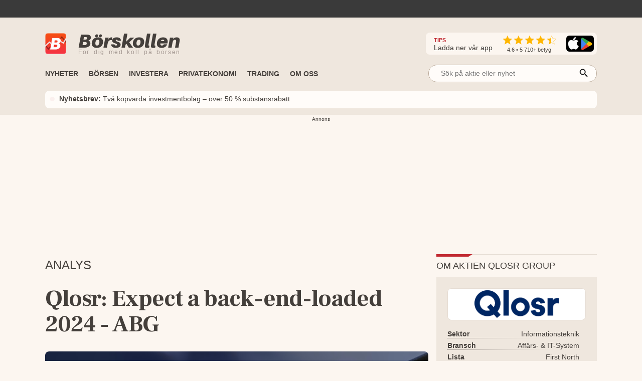

--- FILE ---
content_type: text/css; charset=UTF-8
request_url: https://www.borskollen.se/_next/static/css/43046f935a217991.css
body_size: 0
content:
:root{--color-background:#fcf6f0;--color-background-dark:#f4ede6;--color-background-light:#fffcf9;--color-text:#181818;--color-text-lighter:#443f3b;--color-text-lightest:#897e77;--color-text-on-dark:#fff;--color-primary:#c12a32;--color-primary-light:#f9eded;--color-primary-medium:#e0c0c0;--color-primary-dark:#948c87;--color-white:#fff;--color-fake-black:#3a3a3a;--color-fake-grey:#bcaea6;--color-gold:#ffb600;--color-link:#c12a32;--color-link-hover:#d88782;--color-border:#eaeaea;--color-border-dark:#baaa9a;--color-success:#089981;--color-success-light:#c9f2de;--color-tp:#00b67a;--color-failed:#f23645;--color-warning:#ff9c1c;--color-table-bg:#efe7de;--color-table-bg-dark:#e5dcd3;--color-widget-bg:#efe7de;--color-widget-alt-bg:#eddada;--color-button:#948c87;--feed-news:#c12a32;--feed-video:#45b773;--feed-blog:#458bb7;--feed-pressrelease:#b79b45;--feed-analysis:#9f5cdb;--feed-sponsored:#404040;--feed-featured:#c98842;--feed-podcast:#51bbc6;--color-background-rgb:252,246,240;--color-background-dark-rgb:244,237,230;--color-table-bg-rgb:239,231,222}[data-theme=darko]{--color-background:#1a1a1a;--color-background-dark:#141414;--color-background-light:#393939;--color-text:#f4f4f4;--color-text-lighter:#e6e1db;--color-text-lightest:#bdb6ae;--color-text-on-dark:#fff;--color-primary:#c12a32;--color-primary-light:#3a1f22;--color-primary-medium:#6d3b40;--color-primary-dark:#b3aba6;--color-white:#fff;--color-fake-black:#3a3a3a;--color-fake-grey:#8c8179;--color-gold:#ffcc47;--color-link:#e05259;--color-link-hover:#f08a83;--color-border:#262a31;--color-border-dark:#3a3f49;--color-success:#2db79f;--color-success-light:#163a33;--color-tp:#1ac389;--color-failed:#ff4b5f;--color-warning:#ffb347;--color-table-bg:#141414;--color-table-bg-dark:#0f0f0f;--color-widget-bg:#141414;--color-widget-alt-bg:#6c3b40;--color-button:#b3aba6;--feed-news:#e05259;--feed-video:#55c98a;--feed-blog:#60a9e0;--feed-pressrelease:#c8ab57;--feed-analysis:#b38af0;--feed-sponsored:#cfcfcf;--feed-featured:#e2a35a;--feed-podcast:#63d3dd;--color-background-rgb:26,26,26;--color-background-dark-rgb:20,20,20;--color-table-bg-rgb:20,20,20}[data-theme=darko] .dynamic-png{filter:brightness(.2) invert(.9) contrast(.9)}

--- FILE ---
content_type: application/javascript; charset=UTF-8
request_url: https://www.borskollen.se/_next/static/chunks/pages/_app-e65a7f8e72a3d29d.js
body_size: 29785
content:
(self.webpackChunk_N_E=self.webpackChunk_N_E||[]).push([[2888],{82777:function(Z,B){"use strict";B.Qc=function(Z,B){let A=new T,K=Z.length;if(K<2)return A;let $=B?.decode||decode,Y=0;do{let B=Z.indexOf("=",Y);if(-1===B)break;let T=Z.indexOf(";",Y),eo=-1===T?K:T;if(B>eo){Y=Z.lastIndexOf(";",B-1)+1;continue}let er=startIndex(Z,Y,B),et=endIndex(Z,B,er),en=Z.slice(er,et);if(void 0===A[en]){let T=startIndex(Z,B+1,eo),K=endIndex(Z,eo,T),Y=$(Z.slice(T,K));A[en]=Y}Y=eo+1}while(Y<K);return A},Object.prototype.toString;let T=(()=>{let C=function(){};return C.prototype=Object.create(null),C})();function startIndex(Z,B,T){do{let T=Z.charCodeAt(B);if(32!==T&&9!==T)return B}while(++B<T);return T}function endIndex(Z,B,T){for(;B>T;){let T=Z.charCodeAt(--B);if(32!==T&&9!==T)return B+1}return T}function decode(Z){if(-1===Z.indexOf("%"))return Z;try{return decodeURIComponent(Z)}catch(B){return Z}}},7544:function(Z,B,T){Z.exports=T(21337)},63144:function(Z){"use strict";let B=self.fetch.bind(self);Z.exports=B,Z.exports.default=Z.exports},83454:function(Z,B,T){"use strict";var A,K;Z.exports=(null==(A=T.g.process)?void 0:A.env)&&"object"==typeof(null==(K=T.g.process)?void 0:K.env)?T.g.process:T(77663)},91118:function(Z,B,T){(window.__NEXT_P=window.__NEXT_P||[]).push(["/_app",function(){return T(95790)}])},50901:function(Z,B,T){"use strict";T.d(B,{IK:function(){return fetchJsonTimeout},ZN:function(){return fetcherBK},eH:function(){return fetchTimeout}});var A=T(63144),K=T.n(A),$=T(12552);async function fetchTimeout(Z){let B=arguments.length>1&&void 0!==arguments[1]?arguments[1]:{},{timeout:T=7e3}=B,A=new AbortController,$=setTimeout(()=>A.abort(),T),Y=await K()(Z,{...B,signal:A.signal}).then(function(Z){if(!Z.ok)throw Error(Z.status);return Z}).catch(function(B){throw"AbortError"==B.name&&console.log("AbortError: Request timed out ("+T+"ms): "+Z),B}).finally(()=>{clearTimeout($)});return Y}async function fetcherBK(Z){let B=await fetchJsonTimeout($.Z.apiEndpoint+Z);return B}async function fetchJsonTimeout(Z){let B=arguments.length>1&&void 0!==arguments[1]?arguments[1]:{},T=await fetchTimeout(Z,B),A=await T.json();return A}},37435:function(Z,B,T){"use strict";var A=T(85893),K=T(5379),$=T.n(K),Y=T(26762);B.Z=Z=>{let B=Z.featuredLink,T=B&&B.webUrl,K=B&&T&&B.webUrl.includes("borskollen.se")&&!B.webUrl.includes("ut.borskollen.se");return(0,A.jsxs)(A.Fragment,{children:[B?(0,A.jsx)(A.Fragment,{children:(0,A.jsxs)("div",{className:$().dynamic([["f073356482a35596",[B?"flex":"none",Y.Z.colors.backgroundLight,Y.Z.colors.primary,Y.Z.colors.textLighterLightBackground,Y.Z.screenSize.medium]]])+" featured-link",children:[(0,A.jsx)("span",{className:$().dynamic([["f073356482a35596",[B?"flex":"none",Y.Z.colors.backgroundLight,Y.Z.colors.primary,Y.Z.colors.textLighterLightBackground,Y.Z.screenSize.medium]]])+" dot",children:"•"}),(0,A.jsxs)("a",{href:T?B.webUrl:"#",rel:K?null:"nofollow noopener",target:K?void 0:"_blank",className:$().dynamic([["f073356482a35596",[B?"flex":"none",Y.Z.colors.backgroundLight,Y.Z.colors.primary,Y.Z.colors.textLighterLightBackground,Y.Z.screenSize.medium]]])+" text",children:[(0,A.jsx)("b",{className:$().dynamic([["f073356482a35596",[B?"flex":"none",Y.Z.colors.backgroundLight,Y.Z.colors.primary,Y.Z.colors.textLighterLightBackground,Y.Z.screenSize.medium]]]),children:Z.label?Z.label:B.label?B.label:null}),"\xa0",B.title]})]})}):(0,A.jsx)(A.Fragment,{}),(0,A.jsx)($(),{id:"f073356482a35596",dynamic:[B?"flex":"none",Y.Z.colors.backgroundLight,Y.Z.colors.primary,Y.Z.colors.textLighterLightBackground,Y.Z.screenSize.medium],children:"@-webkit-keyframes fade{0%,50%,100%{opacity:1}25%,75%{opacity:0}}@-moz-keyframes fade{0%,50%,100%{opacity:1}25%,75%{opacity:0}}@-o-keyframes fade{0%,50%,100%{opacity:1}25%,75%{opacity:0}}@keyframes fade{0%,50%,100%{opacity:1}25%,75%{opacity:0}}.featured-link.__jsx-style-dynamic-selector{display:".concat(B?"flex":"none",";-webkit-box-orient:horizontal;-webkit-box-direction:normal;-webkit-flex-direction:row;-moz-box-orient:horizontal;-moz-box-direction:normal;-ms-flex-direction:row;flex-direction:row;-webkit-box-align:center;-webkit-align-items:center;-moz-box-align:center;-ms-flex-align:center;align-items:center;padding:.4rem .5rem;background-color:").concat(Y.Z.colors.backgroundLight,";-webkit-border-radius:8px;-moz-border-radius:8px;border-radius:8px;font-size:.9rem;margin-top:.3rem}.featured-link.__jsx-style-dynamic-selector .dot.__jsx-style-dynamic-selector{color:").concat(Y.Z.colors.primary,";font-size:2.2rem;line-height:1.5rem;margin-top:-.1rem;-webkit-animation:fade 4s infinite infinite both;-moz-animation:fade 4s infinite both;-o-animation:fade 4s infinite both;animation:fade 4s infinite both}.featured-link.__jsx-style-dynamic-selector .text.__jsx-style-dynamic-selector{overflow:hidden;-o-text-overflow:ellipsis;text-overflow:ellipsis;display:-webkit-box;-webkit-line-clamp:2;line-clamp:2;-webkit-box-orient:vertical}.featured-link.__jsx-style-dynamic-selector a.__jsx-style-dynamic-selector{color:").concat(Y.Z.colors.textLighterLightBackground,";margin-left:.5rem;margin-top:-.1rem}.featured-link.__jsx-style-dynamic-selector a.__jsx-style-dynamic-selector:hover{opacity:.5}@media screen and (max-width:").concat(Y.Z.screenSize.medium,"){.featured-link.__jsx-style-dynamic-selector{-webkit-text-size-adjust:100%;-ms-text-size-adjust:100%;font-size:.8rem}}")})]})}},39498:function(Z,B,T){"use strict";var A=T(85893),K=T(5379),$=T.n(K),Y=T(67294),eo=T(26762),er=T(50804);let TvWidgetTape=class TvWidgetTape extends Y.Component{componentDidMount(){let Z=document.createElement("script");Z.src="https://s3.tradingview.com/external-embedding/embed-widget-ticker-tape.js",Z.async=!0,Z.innerHTML=JSON.stringify(this.settings),this._ref.current.appendChild(Z)}render(){return(0,A.jsxs)(A.Fragment,{children:[(0,A.jsxs)("div",{ref:this._ref,className:$().dynamic([["905deb2ea2792324",[this.props.height?this.props.height:"72px",this.props.opaque?eo.Z.colors.backgroundLight:"#00000000",this.props.opaque?"1px solid "+eo.Z.colors.tableDarkBackground:"none",eo.Z.colors.tableBackground,eo.Z.screenSize.small]]])+" tradingview-widget-container tv-tape-small",children:[(0,A.jsx)("div",{className:$().dynamic([["905deb2ea2792324",[this.props.height?this.props.height:"72px",this.props.opaque?eo.Z.colors.backgroundLight:"#00000000",this.props.opaque?"1px solid "+eo.Z.colors.tableDarkBackground:"none",eo.Z.colors.tableBackground,eo.Z.screenSize.small]]])+" tradingview-widget-container__widget"}),this.props.showCopy?(0,A.jsx)("div",{className:$().dynamic([["905deb2ea2792324",[this.props.height?this.props.height:"72px",this.props.opaque?eo.Z.colors.backgroundLight:"#00000000",this.props.opaque?"1px solid "+eo.Z.colors.tableDarkBackground:"none",eo.Z.colors.tableBackground,eo.Z.screenSize.small]]])+" tradingview-widget-copyright",children:(0,A.jsx)("a",{href:"https://tradingview.com/",rel:"noopener nofollow",target:"_blank",className:$().dynamic([["905deb2ea2792324",[this.props.height?this.props.height:"72px",this.props.opaque?eo.Z.colors.backgroundLight:"#00000000",this.props.opaque?"1px solid "+eo.Z.colors.tableDarkBackground:"none",eo.Z.colors.tableBackground,eo.Z.screenSize.small]]]),children:(0,A.jsx)("span",{className:$().dynamic([["905deb2ea2792324",[this.props.height?this.props.height:"72px",this.props.opaque?eo.Z.colors.backgroundLight:"#00000000",this.props.opaque?"1px solid "+eo.Z.colors.tableDarkBackground:"none",eo.Z.colors.tableBackground,eo.Z.screenSize.small]]]),children:"Alla marknader p\xe5 TradingView"})})}):null]}),(0,A.jsx)($(),{id:"905deb2ea2792324",dynamic:[this.props.height?this.props.height:"72px",this.props.opaque?eo.Z.colors.backgroundLight:"#00000000",this.props.opaque?"1px solid "+eo.Z.colors.tableDarkBackground:"none",eo.Z.colors.tableBackground,eo.Z.screenSize.small],children:".tv-tape-small.__jsx-style-dynamic-selector{display:-webkit-box;display:-webkit-flex;display:-moz-box;display:-ms-flexbox;display:flex;-webkit-box-orient:vertical;-webkit-box-direction:normal;-webkit-flex-direction:column;-moz-box-orient:vertical;-moz-box-direction:normal;-ms-flex-direction:column;flex-direction:column;height:".concat(this.props.height?this.props.height:"72px","!important;background-color:").concat(this.props.opaque?eo.Z.colors.backgroundLight:"#00000000",";-webkit-border-radius:5px;-moz-border-radius:5px;border-radius:5px;border:").concat(this.props.opaque?"1px solid "+eo.Z.colors.tableDarkBackground:"none",";-webkit-box-sizing:border-box;-moz-box-sizing:border-box;box-sizing:border-box}.tv-tape-small.__jsx-style-dynamic-selector .tradingview-widget-copyright.__jsx-style-dynamic-selector{font-size:.7rem!important;margin-top:-12px;-webkit-align-self:end;-ms-flex-item-align:end;align-self:end;color:").concat(eo.Z.colors.tableBackground,"}@media screen and (max-width:").concat(eo.Z.screenSize.small,"){.tv-tape-small.__jsx-style-dynamic-selector .tradingview-widget-copyright.__jsx-style-dynamic-selector{font-size:.6rem!important;-webkit-align-self:center;-ms-flex-item-align:center;align-self:center}}")})]})}constructor(Z){super(Z),this._ref=Y.createRef(),Z.skipSettingsOverride?this.settings={...Z.settings}:this.settings={...Z.settings,colorTheme:this.props.theme,isTransparent:!0}}};B.Z=(0,er.Z)(TvWidgetTape)},50804:function(Z,B,T){"use strict";var A=T(85893),K=T(1571);B.Z=function(Z){return function(B){let{forcedTheme:T,resolvedTheme:$,theme:Y}=(0,K.F)();var eo=T||$||Y;return"darko"==eo&&(eo="dark"),(0,A.jsx)(Z,{...B,theme:eo||"light"})}}},12552:function(Z,B){"use strict";B.Z={apiEndpoint:"https://www.borskollen.se",webHost:"https://www.borskollen.se",isProduction:!0,surveyEnabled:!1,surveyId:"231211621083340",ads:{desktop:{slotId:"borskollen_desktop-panorama",adUnit:"/3953516,22707447144/borskollen.se/borskollen.se_980x240",sizes:[[980,240]],largestWidth:980},desktopSecond:{slotId:"borskollen_desktop-panorama-2",adUnit:"",sizes:[[980,240],[980,300],[980,360],[980,400],[980,480],[980,600],[970,250]],largestWidth:980},desktopSide:{slotId:"borskollen_desktop-side",adUnit:"/3953516,22707447144/borskollen.se/borskollen.se_300x250",sizes:[[160,600],[200,600],[250,250],[250,360],[250,480],[250,600],[300,250],[300,300],[300,600],[300,250],[320,320]],largestWidth:320},mobileBannerFirst:{slotId:"borskollen_mobile-nyhetsflode-1",adUnit:"/3953516,22707447144/borskollen.se/borskollen.se_nyhetsflode_1",sizes:[[300,250],[320,320]],largestWidth:320},mobileBannerSecond:{slotId:"borskollen_mobile-nyhetsflode-2",adUnit:"/3953516,22707447144/borskollen.se/borskollen.se_nyhetsflode_2",sizes:[[300,250],[320,100],[320,160],[320,320],[320,400],[320,480]],largestWidth:320},mobileBannerThird:{slotId:"borskollen_mobile-nyhetsflode-3",adUnit:"/3953516,22707447144/borskollen.se/borskollen.se_nyhetsflode_3",sizes:[[300,250],[320,100],[320,160],[320,320],[320,400],[320,480]],largestWidth:320},mobileDetail:{slotId:"borskollen_mobile-detaljsida",adUnit:"/3953516,22707447144/borskollen.se/borskollen.se_detaljsida",sizes:[[300,250],[320,320]],largestWidth:320},mobileDetailSecond:{slotId:"borskollen_mobile-detaljsida-2",adUnit:"/3953516,22707447144/borskollen.se/borskollen.se_detaljsida_2",sizes:[[300,250],[320,100],[320,160],[320,320],[320,400],[320,480]],largestWidth:320}},mailchimpUrl:"https://borskollen.us16.list-manage.com/subscribe/post?u=fac34d8a749b851e97db55fa7&amp;id=cf9051ae34",guidePagesKey:"d597df6ae4b59f8f5cb5e45699",guidePagesUrl:"https://cms.borskollen.se/ghost/api/v3/content/pages",postsUrl:"https://cms.borskollen.se/ghost/api/v3/content/posts",advisibleNativeScript:"https://source.advisible.com/10130023/main.js",suntNativeScript:"https://d.suntcontent.se/cds/delivery/init"}},8371:function(Z,B,T){"use strict";T.d(B,{$N:function(){return K},LV:function(){return pageview},NN:function(){return eventImpression},WR:function(){return $},vt:function(){return A}});let A="G-MNCNM31ZT5",K="GTM-TB82VVB",$=!0,pageview=Z=>{$?window.gtag("config",A,{page_path:Z}):console.log("GA - Page: "+Z)},event=(Z,B)=>{$?window.gtag("event",Z,B):console.log("GA - Event: "+Z+", KV: "+JSON.stringify(B))},eventImpression=Z=>event("impression_tracking",Z)},97498:function(Z,B){"use strict";var T,A;Object.defineProperty(B,"__esModule",{value:!0}),function(Z,B){for(var T in B)Object.defineProperty(Z,T,{enumerable:!0,get:B[T]})}(B,{PrefetchKind:function(){return T},ACTION_REFRESH:function(){return K},ACTION_NAVIGATE:function(){return $},ACTION_RESTORE:function(){return Y},ACTION_SERVER_PATCH:function(){return eo},ACTION_PREFETCH:function(){return er},ACTION_FAST_REFRESH:function(){return et},ACTION_SERVER_ACTION:function(){return en}});let K="refresh",$="navigate",Y="restore",eo="server-patch",er="prefetch",et="fast-refresh",en="server-action";(A=T||(T={})).AUTO="auto",A.FULL="full",A.TEMPORARY="temporary",("function"==typeof B.default||"object"==typeof B.default&&null!==B.default)&&void 0===B.default.__esModule&&(Object.defineProperty(B.default,"__esModule",{value:!0}),Object.assign(B.default,B),Z.exports=B.default)},10030:function(Z,B,T){"use strict";function getDomainLocale(Z,B,T,A){return!1}Object.defineProperty(B,"__esModule",{value:!0}),Object.defineProperty(B,"getDomainLocale",{enumerable:!0,get:function(){return getDomainLocale}}),T(22866),("function"==typeof B.default||"object"==typeof B.default&&null!==B.default)&&void 0===B.default.__esModule&&(Object.defineProperty(B.default,"__esModule",{value:!0}),Object.assign(B.default,B),Z.exports=B.default)},65170:function(Z,B,T){"use strict";Object.defineProperty(B,"__esModule",{value:!0}),Object.defineProperty(B,"default",{enumerable:!0,get:function(){return eg}});let A=T(38754),K=A._(T(67294)),$=T(74450),Y=T(92227),eo=T(64364),er=T(10109),et=T(73607),en=T(11823),ei=T(89031),ea=T(40920),el=T(10030),es=T(77192),ec=T(97498),ed=new Set;function prefetch(Z,B,T,A,K,$){if(!$&&!(0,Y.isLocalURL)(B))return;if(!A.bypassPrefetchedCheck){let K=void 0!==A.locale?A.locale:"locale"in Z?Z.locale:void 0,$=B+"%"+T+"%"+K;if(ed.has($))return;ed.add($)}let eo=$?Z.prefetch(B,K):Z.prefetch(B,T,A);Promise.resolve(eo).catch(Z=>{})}function formatStringOrUrl(Z){return"string"==typeof Z?Z:(0,eo.formatUrl)(Z)}let eu=K.default.forwardRef(function(Z,B){let T,A;let{href:eo,as:ed,children:eu,prefetch:eg=null,passHref:em,replace:eh,shallow:ef,scroll:ep,locale:eb,onClick:ek,onMouseEnter:eZ,onTouchStart:ex,legacyBehavior:ey=!1,...eL}=Z;T=eu,ey&&("string"==typeof T||"number"==typeof T)&&(T=K.default.createElement("a",null,T));let eB=K.default.useContext(en.RouterContext),ev=K.default.useContext(ei.AppRouterContext),ew=null!=eB?eB:ev,eS=!eB,ez=!1!==eg,ej=null===eg?ec.PrefetchKind.AUTO:ec.PrefetchKind.FULL,{href:e_,as:eO}=K.default.useMemo(()=>{if(!eB){let Z=formatStringOrUrl(eo);return{href:Z,as:ed?formatStringOrUrl(ed):Z}}let[Z,B]=(0,$.resolveHref)(eB,eo,!0);return{href:Z,as:ed?(0,$.resolveHref)(eB,ed):B||Z}},[eB,eo,ed]),eD=K.default.useRef(e_),eT=K.default.useRef(eO);ey&&(A=K.default.Children.only(T));let eP=ey?A&&"object"==typeof A&&A.ref:B,[eN,eM,eF]=(0,ea.useIntersection)({rootMargin:"200px"}),eI=K.default.useCallback(Z=>{(eT.current!==eO||eD.current!==e_)&&(eF(),eT.current=eO,eD.current=e_),eN(Z),eP&&("function"==typeof eP?eP(Z):"object"==typeof eP&&(eP.current=Z))},[eO,eP,e_,eF,eN]);K.default.useEffect(()=>{ew&&eM&&ez&&prefetch(ew,e_,eO,{locale:eb},{kind:ej},eS)},[eO,e_,eM,eb,ez,null==eB?void 0:eB.locale,ew,eS,ej]);let eC={ref:eI,onClick(Z){ey||"function"!=typeof ek||ek(Z),ey&&A.props&&"function"==typeof A.props.onClick&&A.props.onClick(Z),ew&&!Z.defaultPrevented&&function(Z,B,T,A,$,eo,er,et,en,ei){let{nodeName:ea}=Z.currentTarget,el="A"===ea.toUpperCase();if(el&&(function(Z){let B=Z.currentTarget,T=B.getAttribute("target");return T&&"_self"!==T||Z.metaKey||Z.ctrlKey||Z.shiftKey||Z.altKey||Z.nativeEvent&&2===Z.nativeEvent.which}(Z)||!en&&!(0,Y.isLocalURL)(T)))return;Z.preventDefault();let navigate=()=>{let Z=null==er||er;"beforePopState"in B?B[$?"replace":"push"](T,A,{shallow:eo,locale:et,scroll:Z}):B[$?"replace":"push"](A||T,{forceOptimisticNavigation:!ei,scroll:Z})};en?K.default.startTransition(navigate):navigate()}(Z,ew,e_,eO,eh,ef,ep,eb,eS,ez)},onMouseEnter(Z){ey||"function"!=typeof eZ||eZ(Z),ey&&A.props&&"function"==typeof A.props.onMouseEnter&&A.props.onMouseEnter(Z),ew&&(ez||!eS)&&prefetch(ew,e_,eO,{locale:eb,priority:!0,bypassPrefetchedCheck:!0},{kind:ej},eS)},onTouchStart(Z){ey||"function"!=typeof ex||ex(Z),ey&&A.props&&"function"==typeof A.props.onTouchStart&&A.props.onTouchStart(Z),ew&&(ez||!eS)&&prefetch(ew,e_,eO,{locale:eb,priority:!0,bypassPrefetchedCheck:!0},{kind:ej},eS)}};if((0,er.isAbsoluteUrl)(eO))eC.href=eO;else if(!ey||em||"a"===A.type&&!("href"in A.props)){let Z=void 0!==eb?eb:null==eB?void 0:eB.locale,B=(null==eB?void 0:eB.isLocaleDomain)&&(0,el.getDomainLocale)(eO,Z,null==eB?void 0:eB.locales,null==eB?void 0:eB.domainLocales);eC.href=B||(0,es.addBasePath)((0,et.addLocale)(eO,Z,null==eB?void 0:eB.defaultLocale))}return ey?K.default.cloneElement(A,eC):K.default.createElement("a",{...eL,...eC},T)}),eg=eu;("function"==typeof B.default||"object"==typeof B.default&&null!==B.default)&&void 0===B.default.__esModule&&(Object.defineProperty(B.default,"__esModule",{value:!0}),Object.assign(B.default,B),Z.exports=B.default)},40920:function(Z,B,T){"use strict";Object.defineProperty(B,"__esModule",{value:!0}),Object.defineProperty(B,"useIntersection",{enumerable:!0,get:function(){return useIntersection}});let A=T(67294),K=T(63436),$="function"==typeof IntersectionObserver,Y=new Map,eo=[];function useIntersection(Z){let{rootRef:B,rootMargin:T,disabled:er}=Z,et=er||!$,[en,ei]=(0,A.useState)(!1),ea=(0,A.useRef)(null),el=(0,A.useCallback)(Z=>{ea.current=Z},[]);(0,A.useEffect)(()=>{if($){if(et||en)return;let Z=ea.current;if(Z&&Z.tagName){let A=function(Z,B,T){let{id:A,observer:K,elements:$}=function(Z){let B;let T={root:Z.root||null,margin:Z.rootMargin||""},A=eo.find(Z=>Z.root===T.root&&Z.margin===T.margin);if(A&&(B=Y.get(A)))return B;let K=new Map,$=new IntersectionObserver(Z=>{Z.forEach(Z=>{let B=K.get(Z.target),T=Z.isIntersecting||Z.intersectionRatio>0;B&&T&&B(T)})},Z);return B={id:T,observer:$,elements:K},eo.push(T),Y.set(T,B),B}(T);return $.set(Z,B),K.observe(Z),function(){if($.delete(Z),K.unobserve(Z),0===$.size){K.disconnect(),Y.delete(A);let Z=eo.findIndex(Z=>Z.root===A.root&&Z.margin===A.margin);Z>-1&&eo.splice(Z,1)}}}(Z,Z=>Z&&ei(Z),{root:null==B?void 0:B.current,rootMargin:T});return A}}else if(!en){let Z=(0,K.requestIdleCallback)(()=>ei(!0));return()=>(0,K.cancelIdleCallback)(Z)}},[et,T,B,en,ea.current]);let es=(0,A.useCallback)(()=>{ei(!1)},[]);return[el,en,es]}("function"==typeof B.default||"object"==typeof B.default&&null!==B.default)&&void 0===B.default.__esModule&&(Object.defineProperty(B.default,"__esModule",{value:!0}),Object.assign(B.default,B),Z.exports=B.default)},1342:function(Z,B,T){"use strict";Object.defineProperty(B,"__esModule",{value:!0}),function(Z,B){for(var T in B)Object.defineProperty(Z,T,{enumerable:!0,get:B[T]})}(B,{noSSR:function(){return noSSR},default:function(){return dynamic}});let A=T(38754),K=(T(67294),A._(T(24304)));function convertModule(Z){return{default:(null==Z?void 0:Z.default)||Z}}function noSSR(Z,B){return delete B.webpack,delete B.modules,Z(B)}function dynamic(Z,B){let T=K.default,A={loading:Z=>{let{error:B,isLoading:T,pastDelay:A}=Z;return null}};Z instanceof Promise?A.loader=()=>Z:"function"==typeof Z?A.loader=Z:"object"==typeof Z&&(A={...A,...Z}),A={...A,...B};let $=A.loader;return(A.loadableGenerated&&(A={...A,...A.loadableGenerated},delete A.loadableGenerated),"boolean"!=typeof A.ssr||A.ssr)?T({...A,loader:()=>null!=$?$().then(convertModule):Promise.resolve(convertModule(()=>null))}):(delete A.webpack,delete A.modules,noSSR(T,A))}("function"==typeof B.default||"object"==typeof B.default&&null!==B.default)&&void 0===B.default.__esModule&&(Object.defineProperty(B.default,"__esModule",{value:!0}),Object.assign(B.default,B),Z.exports=B.default)},30043:function(Z,B,T){"use strict";Object.defineProperty(B,"__esModule",{value:!0}),Object.defineProperty(B,"LoadableContext",{enumerable:!0,get:function(){return $}});let A=T(38754),K=A._(T(67294)),$=K.default.createContext(null)},24304:function(Z,B,T){"use strict";/**
@copyright (c) 2017-present James Kyle <me@thejameskyle.com>
 MIT License
 Permission is hereby granted, free of charge, to any person obtaining
a copy of this software and associated documentation files (the
"Software"), to deal in the Software without restriction, including
without limitation the rights to use, copy, modify, merge, publish,
distribute, sublicense, and/or sell copies of the Software, and to
permit persons to whom the Software is furnished to do so, subject to
the following conditions:
 The above copyright notice and this permission notice shall be
included in all copies or substantial portions of the Software.
 THE SOFTWARE IS PROVIDED "AS IS", WITHOUT WARRANTY OF ANY KIND,
EXPRESS OR IMPLIED, INCLUDING BUT NOT LIMITED TO THE WARRANTIES OF
MERCHANTABILITY, FITNESS FOR A PARTICULAR PURPOSE AND
NONINFRINGEMENT. IN NO EVENT SHALL THE AUTHORS OR COPYRIGHT HOLDERS BE
LIABLE FOR ANY CLAIM, DAMAGES OR OTHER LIABILITY, WHETHER IN AN ACTION
OF CONTRACT, TORT OR OTHERWISE, ARISING FROM, OUT OF OR IN CONNECTION
WITH THE SOFTWARE OR THE USE OR OTHER DEALINGS IN THE SOFTWARE
*/Object.defineProperty(B,"__esModule",{value:!0}),Object.defineProperty(B,"default",{enumerable:!0,get:function(){return et}});let A=T(38754),K=A._(T(67294)),$=T(30043),Y=[],eo=[],er=!1;function load(Z){let B=Z(),T={loading:!0,loaded:null,error:null};return T.promise=B.then(Z=>(T.loading=!1,T.loaded=Z,Z)).catch(Z=>{throw T.loading=!1,T.error=Z,Z}),T}let LoadableSubscription=class LoadableSubscription{promise(){return this._res.promise}retry(){this._clearTimeouts(),this._res=this._loadFn(this._opts.loader),this._state={pastDelay:!1,timedOut:!1};let{_res:Z,_opts:B}=this;Z.loading&&("number"==typeof B.delay&&(0===B.delay?this._state.pastDelay=!0:this._delay=setTimeout(()=>{this._update({pastDelay:!0})},B.delay)),"number"==typeof B.timeout&&(this._timeout=setTimeout(()=>{this._update({timedOut:!0})},B.timeout))),this._res.promise.then(()=>{this._update({}),this._clearTimeouts()}).catch(Z=>{this._update({}),this._clearTimeouts()}),this._update({})}_update(Z){this._state={...this._state,error:this._res.error,loaded:this._res.loaded,loading:this._res.loading,...Z},this._callbacks.forEach(Z=>Z())}_clearTimeouts(){clearTimeout(this._delay),clearTimeout(this._timeout)}getCurrentValue(){return this._state}subscribe(Z){return this._callbacks.add(Z),()=>{this._callbacks.delete(Z)}}constructor(Z,B){this._loadFn=Z,this._opts=B,this._callbacks=new Set,this._delay=null,this._timeout=null,this.retry()}};function Loadable(Z){return function(Z,B){let T=Object.assign({loader:null,loading:null,delay:200,timeout:null,webpack:null,modules:null},B),A=null;function init(){if(!A){let B=new LoadableSubscription(Z,T);A={getCurrentValue:B.getCurrentValue.bind(B),subscribe:B.subscribe.bind(B),retry:B.retry.bind(B),promise:B.promise.bind(B)}}return A.promise()}if(!er){let Z=T.webpack?T.webpack():T.modules;Z&&eo.push(B=>{for(let T of Z)if(B.includes(T))return init()})}function LoadableComponent(Z,B){!function(){init();let Z=K.default.useContext($.LoadableContext);Z&&Array.isArray(T.modules)&&T.modules.forEach(B=>{Z(B)})}();let Y=K.default.useSyncExternalStore(A.subscribe,A.getCurrentValue,A.getCurrentValue);return K.default.useImperativeHandle(B,()=>({retry:A.retry}),[]),K.default.useMemo(()=>{var B;return Y.loading||Y.error?K.default.createElement(T.loading,{isLoading:Y.loading,pastDelay:Y.pastDelay,timedOut:Y.timedOut,error:Y.error,retry:A.retry}):Y.loaded?K.default.createElement((B=Y.loaded)&&B.default?B.default:B,Z):null},[Z,Y])}return LoadableComponent.preload=()=>init(),LoadableComponent.displayName="LoadableComponent",K.default.forwardRef(LoadableComponent)}(load,Z)}function flushInitializers(Z,B){let T=[];for(;Z.length;){let A=Z.pop();T.push(A(B))}return Promise.all(T).then(()=>{if(Z.length)return flushInitializers(Z,B)})}Loadable.preloadAll=()=>new Promise((Z,B)=>{flushInitializers(Y).then(Z,B)}),Loadable.preloadReady=Z=>(void 0===Z&&(Z=[]),new Promise(B=>{let res=()=>(er=!0,B());flushInitializers(eo,Z).then(res,res)})),window.__NEXT_PRELOADREADY=Loadable.preloadReady;let et=Loadable},597:function(Z,B,T){var A=T(83454);T(91479);var K=T(67294),$=K&&"object"==typeof K&&"default"in K?K:{default:K};function _defineProperties(Z,B){for(var T=0;T<B.length;T++){var A=B[T];A.enumerable=A.enumerable||!1,A.configurable=!0,"value"in A&&(A.writable=!0),Object.defineProperty(Z,A.key,A)}}var Y=void 0!==A&&A.env&&!0,isString=function(Z){return"[object String]"===Object.prototype.toString.call(Z)},eo=function(){function StyleSheet(Z){var B=void 0===Z?{}:Z,T=B.name,A=void 0===T?"stylesheet":T,K=B.optimizeForSpeed,$=void 0===K?Y:K;invariant$1(isString(A),"`name` must be a string"),this._name=A,this._deletedRulePlaceholder="#"+A+"-deleted-rule____{}",invariant$1("boolean"==typeof $,"`optimizeForSpeed` must be a boolean"),this._optimizeForSpeed=$,this._serverSheet=void 0,this._tags=[],this._injected=!1,this._rulesCount=0;var eo=document.querySelector('meta[property="csp-nonce"]');this._nonce=eo?eo.getAttribute("content"):null}var Z,B=StyleSheet.prototype;return B.setOptimizeForSpeed=function(Z){invariant$1("boolean"==typeof Z,"`setOptimizeForSpeed` accepts a boolean"),invariant$1(0===this._rulesCount,"optimizeForSpeed cannot be when rules have already been inserted"),this.flush(),this._optimizeForSpeed=Z,this.inject()},B.isOptimizeForSpeed=function(){return this._optimizeForSpeed},B.inject=function(){var Z=this;if(invariant$1(!this._injected,"sheet already injected"),this._injected=!0,this._optimizeForSpeed){this._tags[0]=this.makeStyleTag(this._name),this._optimizeForSpeed="insertRule"in this.getSheet(),this._optimizeForSpeed||(Y||console.warn("StyleSheet: optimizeForSpeed mode not supported falling back to standard mode."),this.flush(),this._injected=!0);return}this._serverSheet={cssRules:[],insertRule:function(B,T){return"number"==typeof T?Z._serverSheet.cssRules[T]={cssText:B}:Z._serverSheet.cssRules.push({cssText:B}),T},deleteRule:function(B){Z._serverSheet.cssRules[B]=null}}},B.getSheetForTag=function(Z){if(Z.sheet)return Z.sheet;for(var B=0;B<document.styleSheets.length;B++)if(document.styleSheets[B].ownerNode===Z)return document.styleSheets[B]},B.getSheet=function(){return this.getSheetForTag(this._tags[this._tags.length-1])},B.insertRule=function(Z,B){if(invariant$1(isString(Z),"`insertRule` accepts only strings"),this._optimizeForSpeed){var T=this.getSheet();"number"!=typeof B&&(B=T.cssRules.length);try{T.insertRule(Z,B)}catch(B){return Y||console.warn("StyleSheet: illegal rule: \n\n"+Z+"\n\nSee https://stackoverflow.com/q/20007992 for more info"),-1}}else{var A=this._tags[B];this._tags.push(this.makeStyleTag(this._name,Z,A))}return this._rulesCount++},B.replaceRule=function(Z,B){if(this._optimizeForSpeed){var T=this.getSheet();if(B.trim()||(B=this._deletedRulePlaceholder),!T.cssRules[Z])return Z;T.deleteRule(Z);try{T.insertRule(B,Z)}catch(A){Y||console.warn("StyleSheet: illegal rule: \n\n"+B+"\n\nSee https://stackoverflow.com/q/20007992 for more info"),T.insertRule(this._deletedRulePlaceholder,Z)}}else{var A=this._tags[Z];invariant$1(A,"old rule at index `"+Z+"` not found"),A.textContent=B}return Z},B.deleteRule=function(Z){if(this._optimizeForSpeed)this.replaceRule(Z,"");else{var B=this._tags[Z];invariant$1(B,"rule at index `"+Z+"` not found"),B.parentNode.removeChild(B),this._tags[Z]=null}},B.flush=function(){this._injected=!1,this._rulesCount=0,this._tags.forEach(function(Z){return Z&&Z.parentNode.removeChild(Z)}),this._tags=[]},B.cssRules=function(){var Z=this;return this._tags.reduce(function(B,T){return T?B=B.concat(Array.prototype.map.call(Z.getSheetForTag(T).cssRules,function(B){return B.cssText===Z._deletedRulePlaceholder?null:B})):B.push(null),B},[])},B.makeStyleTag=function(Z,B,T){B&&invariant$1(isString(B),"makeStyleTag accepts only strings as second parameter");var A=document.createElement("style");this._nonce&&A.setAttribute("nonce",this._nonce),A.type="text/css",A.setAttribute("data-"+Z,""),B&&A.appendChild(document.createTextNode(B));var K=document.head||document.getElementsByTagName("head")[0];return T?K.insertBefore(A,T):K.appendChild(A),A},_defineProperties(StyleSheet.prototype,[{key:"length",get:function(){return this._rulesCount}}]),Z&&_defineProperties(StyleSheet,Z),StyleSheet}();function invariant$1(Z,B){if(!Z)throw Error("StyleSheet: "+B+".")}var stringHash=function(Z){for(var B=5381,T=Z.length;T;)B=33*B^Z.charCodeAt(--T);return B>>>0},er={};function computeId(Z,B){if(!B)return"jsx-"+Z;var T=String(B),A=Z+T;return er[A]||(er[A]="jsx-"+stringHash(Z+"-"+T)),er[A]}function computeSelector(Z,B){var T=Z+B;return er[T]||(er[T]=B.replace(/__jsx-style-dynamic-selector/g,Z)),er[T]}var et=function(){function StyleSheetRegistry(Z){var B=void 0===Z?{}:Z,T=B.styleSheet,A=void 0===T?null:T,K=B.optimizeForSpeed,$=void 0!==K&&K;this._sheet=A||new eo({name:"styled-jsx",optimizeForSpeed:$}),this._sheet.inject(),A&&"boolean"==typeof $&&(this._sheet.setOptimizeForSpeed($),this._optimizeForSpeed=this._sheet.isOptimizeForSpeed()),this._fromServer=void 0,this._indices={},this._instancesCounts={}}var Z=StyleSheetRegistry.prototype;return Z.add=function(Z){var B=this;void 0===this._optimizeForSpeed&&(this._optimizeForSpeed=Array.isArray(Z.children),this._sheet.setOptimizeForSpeed(this._optimizeForSpeed),this._optimizeForSpeed=this._sheet.isOptimizeForSpeed()),this._fromServer||(this._fromServer=this.selectFromServer(),this._instancesCounts=Object.keys(this._fromServer).reduce(function(Z,B){return Z[B]=0,Z},{}));var T=this.getIdAndRules(Z),A=T.styleId,K=T.rules;if(A in this._instancesCounts){this._instancesCounts[A]+=1;return}var $=K.map(function(Z){return B._sheet.insertRule(Z)}).filter(function(Z){return -1!==Z});this._indices[A]=$,this._instancesCounts[A]=1},Z.remove=function(Z){var B=this,T=this.getIdAndRules(Z).styleId;if(function(Z,B){if(!Z)throw Error("StyleSheetRegistry: "+B+".")}(T in this._instancesCounts,"styleId: `"+T+"` not found"),this._instancesCounts[T]-=1,this._instancesCounts[T]<1){var A=this._fromServer&&this._fromServer[T];A?(A.parentNode.removeChild(A),delete this._fromServer[T]):(this._indices[T].forEach(function(Z){return B._sheet.deleteRule(Z)}),delete this._indices[T]),delete this._instancesCounts[T]}},Z.update=function(Z,B){this.add(B),this.remove(Z)},Z.flush=function(){this._sheet.flush(),this._sheet.inject(),this._fromServer=void 0,this._indices={},this._instancesCounts={}},Z.cssRules=function(){var Z=this,B=this._fromServer?Object.keys(this._fromServer).map(function(B){return[B,Z._fromServer[B]]}):[],T=this._sheet.cssRules();return B.concat(Object.keys(this._indices).map(function(B){return[B,Z._indices[B].map(function(Z){return T[Z].cssText}).join(Z._optimizeForSpeed?"":"\n")]}).filter(function(Z){return!!Z[1]}))},Z.styles=function(Z){var B,T;return B=this.cssRules(),void 0===(T=Z)&&(T={}),B.map(function(Z){var B=Z[0],A=Z[1];return $.default.createElement("style",{id:"__"+B,key:"__"+B,nonce:T.nonce?T.nonce:void 0,dangerouslySetInnerHTML:{__html:A}})})},Z.getIdAndRules=function(Z){var B=Z.children,T=Z.dynamic,A=Z.id;if(T){var K=computeId(A,T);return{styleId:K,rules:Array.isArray(B)?B.map(function(Z){return computeSelector(K,Z)}):[computeSelector(K,B)]}}return{styleId:computeId(A),rules:Array.isArray(B)?B:[B]}},Z.selectFromServer=function(){return Array.prototype.slice.call(document.querySelectorAll('[id^="__jsx-"]')).reduce(function(Z,B){return Z[B.id.slice(2)]=B,Z},{})},StyleSheetRegistry}(),en=K.createContext(null);en.displayName="StyleSheetContext";var ei=$.default.useInsertionEffect||$.default.useLayoutEffect,ea=new et;function JSXStyle(Z){var B=ea||K.useContext(en);return B&&ei(function(){return B.add(Z),function(){B.remove(Z)}},[Z.id,String(Z.dynamic)]),null}JSXStyle.dynamic=function(Z){return Z.map(function(Z){return computeId(Z[0],Z[1])}).join(" ")},B.style=JSXStyle},5379:function(Z,B,T){"use strict";Z.exports=T(597).style},95790:function(Z,B,T){"use strict";T.r(B),T.d(B,{default:function(){return eN}});var A=T(85893),K=T(5379),$=T.n(K),Y=T(1571),eo=T(7544),er=T.n(eo),et=T(9008),en=T.n(et),ei=T(11163),ea=T.n(ei),el=T(4298),es=T.n(el),ec=T(50901),ed=T(5152),eu=T.n(ed),eg=T(41664),em=T.n(eg),eh=T(72679),ef=T(26762);let ep=eu()(()=>T.e(4046).then(T.bind(T,54046)).then(Z=>Z.AppstoreIcon),{loadableGenerated:{webpack:()=>[54046]},ssr:!1}),eb=eu()(()=>T.e(4046).then(T.bind(T,54046)).then(Z=>Z.FacebookIcon),{loadableGenerated:{webpack:()=>[54046]},ssr:!1}),ek=eu()(()=>T.e(4046).then(T.bind(T,54046)).then(Z=>Z.GooglePlayIcon),{loadableGenerated:{webpack:()=>[54046]},ssr:!1}),eZ=eu()(()=>T.e(4046).then(T.bind(T,54046)).then(Z=>Z.InstagramIcon),{loadableGenerated:{webpack:()=>[54046]},ssr:!1}),ex=eu()(()=>T.e(4046).then(T.bind(T,54046)).then(Z=>Z.TwitterIcon),{loadableGenerated:{webpack:()=>[54046]},ssr:!1});var footer=()=>(0,A.jsxs)(A.Fragment,{children:[(0,A.jsxs)("footer",{className:$().dynamic([["6fd673657241458e",[ef.Z.colors.tableDarkBackground,ef.Z.colors.background,ef.Z.colors.background,ef.Z.colors.background,ef.Z.colors.textLightestLightBackground,ef.Z.colors.textLighterLightBackground,ef.Z.colors.textLighterLightBackground,ef.Z.screenSize.medium,ef.Z.screenSize.small,ef.Z.screenSize.xsmall]]]),children:[(0,A.jsx)("div",{className:$().dynamic([["6fd673657241458e",[ef.Z.colors.tableDarkBackground,ef.Z.colors.background,ef.Z.colors.background,ef.Z.colors.background,ef.Z.colors.textLightestLightBackground,ef.Z.colors.textLighterLightBackground,ef.Z.colors.textLighterLightBackground,ef.Z.screenSize.medium,ef.Z.screenSize.small,ef.Z.screenSize.xsmall]]])+" spacing-large hide-tablet"}),(0,A.jsxs)("div",{className:$().dynamic([["6fd673657241458e",[ef.Z.colors.tableDarkBackground,ef.Z.colors.background,ef.Z.colors.background,ef.Z.colors.background,ef.Z.colors.textLightestLightBackground,ef.Z.colors.textLighterLightBackground,ef.Z.colors.textLighterLightBackground,ef.Z.screenSize.medium,ef.Z.screenSize.small,ef.Z.screenSize.xsmall]]])+" flow-container",children:[(0,A.jsxs)("div",{className:$().dynamic([["6fd673657241458e",[ef.Z.colors.tableDarkBackground,ef.Z.colors.background,ef.Z.colors.background,ef.Z.colors.background,ef.Z.colors.textLightestLightBackground,ef.Z.colors.textLighterLightBackground,ef.Z.colors.textLighterLightBackground,ef.Z.screenSize.medium,ef.Z.screenSize.small,ef.Z.screenSize.xsmall]]])+" row",children:[(0,A.jsx)("div",{className:$().dynamic([["6fd673657241458e",[ef.Z.colors.tableDarkBackground,ef.Z.colors.background,ef.Z.colors.background,ef.Z.colors.background,ef.Z.colors.textLightestLightBackground,ef.Z.colors.textLighterLightBackground,ef.Z.colors.textLighterLightBackground,ef.Z.screenSize.medium,ef.Z.screenSize.small,ef.Z.screenSize.xsmall]]])+" col",children:(0,A.jsx)(eh.LazyLoadComponent,{threshold:100,children:(0,A.jsx)("img",{src:ef.Z.images.logoSquare512,alt:"B\xf6rskollen logga",className:$().dynamic([["6fd673657241458e",[ef.Z.colors.tableDarkBackground,ef.Z.colors.background,ef.Z.colors.background,ef.Z.colors.background,ef.Z.colors.textLightestLightBackground,ef.Z.colors.textLighterLightBackground,ef.Z.colors.textLighterLightBackground,ef.Z.screenSize.medium,ef.Z.screenSize.small,ef.Z.screenSize.xsmall]]])+" logo"})})}),(0,A.jsxs)("div",{className:$().dynamic([["6fd673657241458e",[ef.Z.colors.tableDarkBackground,ef.Z.colors.background,ef.Z.colors.background,ef.Z.colors.background,ef.Z.colors.textLightestLightBackground,ef.Z.colors.textLighterLightBackground,ef.Z.colors.textLighterLightBackground,ef.Z.screenSize.medium,ef.Z.screenSize.small,ef.Z.screenSize.xsmall]]])+" col",children:[(0,A.jsx)("span",{className:$().dynamic([["6fd673657241458e",[ef.Z.colors.tableDarkBackground,ef.Z.colors.background,ef.Z.colors.background,ef.Z.colors.background,ef.Z.colors.textLightestLightBackground,ef.Z.colors.textLighterLightBackground,ef.Z.colors.textLighterLightBackground,ef.Z.screenSize.medium,ef.Z.screenSize.small,ef.Z.screenSize.xsmall]]])+" heading",children:"F\xf6retag"}),(0,A.jsxs)("address",{className:$().dynamic([["6fd673657241458e",[ef.Z.colors.tableDarkBackground,ef.Z.colors.background,ef.Z.colors.background,ef.Z.colors.background,ef.Z.colors.textLightestLightBackground,ef.Z.colors.textLighterLightBackground,ef.Z.colors.textLighterLightBackground,ef.Z.screenSize.medium,ef.Z.screenSize.small,ef.Z.screenSize.xsmall]]]),children:[(0,A.jsx)("p",{className:$().dynamic([["6fd673657241458e",[ef.Z.colors.tableDarkBackground,ef.Z.colors.background,ef.Z.colors.background,ef.Z.colors.background,ef.Z.colors.textLightestLightBackground,ef.Z.colors.textLighterLightBackground,ef.Z.colors.textLighterLightBackground,ef.Z.screenSize.medium,ef.Z.screenSize.small,ef.Z.screenSize.xsmall]]]),children:"B\xf6rskollen Sverige AB"}),(0,A.jsx)("p",{className:$().dynamic([["6fd673657241458e",[ef.Z.colors.tableDarkBackground,ef.Z.colors.background,ef.Z.colors.background,ef.Z.colors.background,ef.Z.colors.textLightestLightBackground,ef.Z.colors.textLighterLightBackground,ef.Z.colors.textLighterLightBackground,ef.Z.screenSize.medium,ef.Z.screenSize.small,ef.Z.screenSize.xsmall]]]),children:"Ekv\xe4gen 6"}),(0,A.jsx)("p",{className:$().dynamic([["6fd673657241458e",[ef.Z.colors.tableDarkBackground,ef.Z.colors.background,ef.Z.colors.background,ef.Z.colors.background,ef.Z.colors.textLightestLightBackground,ef.Z.colors.textLighterLightBackground,ef.Z.colors.textLighterLightBackground,ef.Z.screenSize.medium,ef.Z.screenSize.small,ef.Z.screenSize.xsmall]]]),children:"141 30 Huddinge"}),(0,A.jsx)("p",{className:$().dynamic([["6fd673657241458e",[ef.Z.colors.tableDarkBackground,ef.Z.colors.background,ef.Z.colors.background,ef.Z.colors.background,ef.Z.colors.textLightestLightBackground,ef.Z.colors.textLighterLightBackground,ef.Z.colors.textLighterLightBackground,ef.Z.screenSize.medium,ef.Z.screenSize.small,ef.Z.screenSize.xsmall]]]),children:"Sverige"}),(0,A.jsx)("p",{className:$().dynamic([["6fd673657241458e",[ef.Z.colors.tableDarkBackground,ef.Z.colors.background,ef.Z.colors.background,ef.Z.colors.background,ef.Z.colors.textLightestLightBackground,ef.Z.colors.textLighterLightBackground,ef.Z.colors.textLighterLightBackground,ef.Z.screenSize.medium,ef.Z.screenSize.small,ef.Z.screenSize.xsmall]]]),children:"Org.nr: 559236-5141"}),(0,A.jsx)("p",{className:$().dynamic([["6fd673657241458e",[ef.Z.colors.tableDarkBackground,ef.Z.colors.background,ef.Z.colors.background,ef.Z.colors.background,ef.Z.colors.textLightestLightBackground,ef.Z.colors.textLighterLightBackground,ef.Z.colors.textLighterLightBackground,ef.Z.screenSize.medium,ef.Z.screenSize.small,ef.Z.screenSize.xsmall]]]),children:(0,A.jsx)("a",{href:"mailto:info@borskollen.se",className:$().dynamic([["6fd673657241458e",[ef.Z.colors.tableDarkBackground,ef.Z.colors.background,ef.Z.colors.background,ef.Z.colors.background,ef.Z.colors.textLightestLightBackground,ef.Z.colors.textLighterLightBackground,ef.Z.colors.textLighterLightBackground,ef.Z.screenSize.medium,ef.Z.screenSize.small,ef.Z.screenSize.xsmall]]]),children:"info@borskollen.se"})})]})]}),(0,A.jsxs)("div",{className:$().dynamic([["6fd673657241458e",[ef.Z.colors.tableDarkBackground,ef.Z.colors.background,ef.Z.colors.background,ef.Z.colors.background,ef.Z.colors.textLightestLightBackground,ef.Z.colors.textLighterLightBackground,ef.Z.colors.textLighterLightBackground,ef.Z.screenSize.medium,ef.Z.screenSize.small,ef.Z.screenSize.xsmall]]])+" col",children:[(0,A.jsx)("span",{className:$().dynamic([["6fd673657241458e",[ef.Z.colors.tableDarkBackground,ef.Z.colors.background,ef.Z.colors.background,ef.Z.colors.background,ef.Z.colors.textLightestLightBackground,ef.Z.colors.textLighterLightBackground,ef.Z.colors.textLighterLightBackground,ef.Z.screenSize.medium,ef.Z.screenSize.small,ef.Z.screenSize.xsmall]]])+" heading",children:"Kontakta oss"}),(0,A.jsx)("p",{className:$().dynamic([["6fd673657241458e",[ef.Z.colors.tableDarkBackground,ef.Z.colors.background,ef.Z.colors.background,ef.Z.colors.background,ef.Z.colors.textLightestLightBackground,ef.Z.colors.textLighterLightBackground,ef.Z.colors.textLighterLightBackground,ef.Z.screenSize.medium,ef.Z.screenSize.small,ef.Z.screenSize.xsmall]]]),children:"Ansvariga f\xf6r tj\xe4nsten:"}),(0,A.jsxs)("p",{className:$().dynamic([["6fd673657241458e",[ef.Z.colors.tableDarkBackground,ef.Z.colors.background,ef.Z.colors.background,ef.Z.colors.background,ef.Z.colors.textLightestLightBackground,ef.Z.colors.textLighterLightBackground,ef.Z.colors.textLighterLightBackground,ef.Z.screenSize.medium,ef.Z.screenSize.small,ef.Z.screenSize.xsmall]]]),children:[(0,A.jsx)(em(),{href:"/om-oss/daniel",legacyBehavior:!0,children:(0,A.jsx)("a",{className:$().dynamic([["6fd673657241458e",[ef.Z.colors.tableDarkBackground,ef.Z.colors.background,ef.Z.colors.background,ef.Z.colors.background,ef.Z.colors.textLightestLightBackground,ef.Z.colors.textLighterLightBackground,ef.Z.colors.textLighterLightBackground,ef.Z.screenSize.medium,ef.Z.screenSize.small,ef.Z.screenSize.xsmall]]]),children:"Daniel \xc5strand"})})," (VD)"]}),(0,A.jsxs)("p",{className:$().dynamic([["6fd673657241458e",[ef.Z.colors.tableDarkBackground,ef.Z.colors.background,ef.Z.colors.background,ef.Z.colors.background,ef.Z.colors.textLightestLightBackground,ef.Z.colors.textLighterLightBackground,ef.Z.colors.textLighterLightBackground,ef.Z.screenSize.medium,ef.Z.screenSize.small,ef.Z.screenSize.xsmall]]]),children:[(0,A.jsx)(em(),{href:"/om-oss/kristoffer",legacyBehavior:!0,children:(0,A.jsx)("a",{className:$().dynamic([["6fd673657241458e",[ef.Z.colors.tableDarkBackground,ef.Z.colors.background,ef.Z.colors.background,ef.Z.colors.background,ef.Z.colors.textLightestLightBackground,ef.Z.colors.textLighterLightBackground,ef.Z.colors.textLighterLightBackground,ef.Z.screenSize.medium,ef.Z.screenSize.small,ef.Z.screenSize.xsmall]]]),children:"Kristoffer Matsson"})})," (IT)"]}),(0,A.jsxs)("div",{className:$().dynamic([["6fd673657241458e",[ef.Z.colors.tableDarkBackground,ef.Z.colors.background,ef.Z.colors.background,ef.Z.colors.background,ef.Z.colors.textLightestLightBackground,ef.Z.colors.textLighterLightBackground,ef.Z.colors.textLighterLightBackground,ef.Z.screenSize.medium,ef.Z.screenSize.small,ef.Z.screenSize.xsmall]]])+" social-icons hide-mobile",children:[(0,A.jsx)(em(),{href:"/om-oss",legacyBehavior:!0,children:(0,A.jsx)("a",{className:$().dynamic([["6fd673657241458e",[ef.Z.colors.tableDarkBackground,ef.Z.colors.background,ef.Z.colors.background,ef.Z.colors.background,ef.Z.colors.textLightestLightBackground,ef.Z.colors.textLighterLightBackground,ef.Z.colors.textLighterLightBackground,ef.Z.screenSize.medium,ef.Z.screenSize.small,ef.Z.screenSize.xsmall]]]),children:(0,A.jsx)(ex,{})})}),(0,A.jsx)(em(),{href:"/om-oss",legacyBehavior:!0,children:(0,A.jsx)("a",{className:$().dynamic([["6fd673657241458e",[ef.Z.colors.tableDarkBackground,ef.Z.colors.background,ef.Z.colors.background,ef.Z.colors.background,ef.Z.colors.textLightestLightBackground,ef.Z.colors.textLighterLightBackground,ef.Z.colors.textLighterLightBackground,ef.Z.screenSize.medium,ef.Z.screenSize.small,ef.Z.screenSize.xsmall]]]),children:(0,A.jsx)(eb,{})})}),(0,A.jsx)(em(),{href:"/om-oss",legacyBehavior:!0,children:(0,A.jsx)("a",{className:$().dynamic([["6fd673657241458e",[ef.Z.colors.tableDarkBackground,ef.Z.colors.background,ef.Z.colors.background,ef.Z.colors.background,ef.Z.colors.textLightestLightBackground,ef.Z.colors.textLighterLightBackground,ef.Z.colors.textLighterLightBackground,ef.Z.screenSize.medium,ef.Z.screenSize.small,ef.Z.screenSize.xsmall]]]),children:(0,A.jsx)(eZ,{})})})]})]}),(0,A.jsxs)("div",{className:$().dynamic([["6fd673657241458e",[ef.Z.colors.tableDarkBackground,ef.Z.colors.background,ef.Z.colors.background,ef.Z.colors.background,ef.Z.colors.textLightestLightBackground,ef.Z.colors.textLighterLightBackground,ef.Z.colors.textLighterLightBackground,ef.Z.screenSize.medium,ef.Z.screenSize.small,ef.Z.screenSize.xsmall]]])+" col hide-mobile",children:[(0,A.jsx)("span",{className:$().dynamic([["6fd673657241458e",[ef.Z.colors.tableDarkBackground,ef.Z.colors.background,ef.Z.colors.background,ef.Z.colors.background,ef.Z.colors.textLightestLightBackground,ef.Z.colors.textLighterLightBackground,ef.Z.colors.textLighterLightBackground,ef.Z.screenSize.medium,ef.Z.screenSize.small,ef.Z.screenSize.xsmall]]])+" heading",children:"Om oss"}),(0,A.jsx)("p",{className:$().dynamic([["6fd673657241458e",[ef.Z.colors.tableDarkBackground,ef.Z.colors.background,ef.Z.colors.background,ef.Z.colors.background,ef.Z.colors.textLightestLightBackground,ef.Z.colors.textLighterLightBackground,ef.Z.colors.textLighterLightBackground,ef.Z.screenSize.medium,ef.Z.screenSize.small,ef.Z.screenSize.xsmall]]]),children:(0,A.jsx)(em(),{href:"/nyhetsbrev",legacyBehavior:!0,children:(0,A.jsx)("a",{className:$().dynamic([["6fd673657241458e",[ef.Z.colors.tableDarkBackground,ef.Z.colors.background,ef.Z.colors.background,ef.Z.colors.background,ef.Z.colors.textLightestLightBackground,ef.Z.colors.textLighterLightBackground,ef.Z.colors.textLighterLightBackground,ef.Z.screenSize.medium,ef.Z.screenSize.small,ef.Z.screenSize.xsmall]]])+" start-link",children:"Nyhetsbrev"})})}),(0,A.jsx)("p",{className:$().dynamic([["6fd673657241458e",[ef.Z.colors.tableDarkBackground,ef.Z.colors.background,ef.Z.colors.background,ef.Z.colors.background,ef.Z.colors.textLightestLightBackground,ef.Z.colors.textLighterLightBackground,ef.Z.colors.textLighterLightBackground,ef.Z.screenSize.medium,ef.Z.screenSize.small,ef.Z.screenSize.xsmall]]]),children:(0,A.jsx)(em(),{href:"/om-oss",legacyBehavior:!0,children:(0,A.jsx)("a",{className:$().dynamic([["6fd673657241458e",[ef.Z.colors.tableDarkBackground,ef.Z.colors.background,ef.Z.colors.background,ef.Z.colors.background,ef.Z.colors.textLightestLightBackground,ef.Z.colors.textLighterLightBackground,ef.Z.colors.textLighterLightBackground,ef.Z.screenSize.medium,ef.Z.screenSize.small,ef.Z.screenSize.xsmall]]])+" start-link",children:"Om oss & kontakt"})})}),(0,A.jsx)("p",{className:$().dynamic([["6fd673657241458e",[ef.Z.colors.tableDarkBackground,ef.Z.colors.background,ef.Z.colors.background,ef.Z.colors.background,ef.Z.colors.textLightestLightBackground,ef.Z.colors.textLighterLightBackground,ef.Z.colors.textLighterLightBackground,ef.Z.screenSize.medium,ef.Z.screenSize.small,ef.Z.screenSize.xsmall]]]),children:(0,A.jsx)(em(),{href:"/integritet",legacyBehavior:!0,children:(0,A.jsx)("a",{className:$().dynamic([["6fd673657241458e",[ef.Z.colors.tableDarkBackground,ef.Z.colors.background,ef.Z.colors.background,ef.Z.colors.background,ef.Z.colors.textLightestLightBackground,ef.Z.colors.textLighterLightBackground,ef.Z.colors.textLighterLightBackground,ef.Z.screenSize.medium,ef.Z.screenSize.small,ef.Z.screenSize.xsmall]]])+" start-link",children:"Dataskyddspolicy"})})}),(0,A.jsx)("p",{className:$().dynamic([["6fd673657241458e",[ef.Z.colors.tableDarkBackground,ef.Z.colors.background,ef.Z.colors.background,ef.Z.colors.background,ef.Z.colors.textLightestLightBackground,ef.Z.colors.textLighterLightBackground,ef.Z.colors.textLighterLightBackground,ef.Z.screenSize.medium,ef.Z.screenSize.small,ef.Z.screenSize.xsmall]]]),children:(0,A.jsx)(em(),{href:"/cookies",legacyBehavior:!0,children:(0,A.jsx)("a",{className:$().dynamic([["6fd673657241458e",[ef.Z.colors.tableDarkBackground,ef.Z.colors.background,ef.Z.colors.background,ef.Z.colors.background,ef.Z.colors.textLightestLightBackground,ef.Z.colors.textLighterLightBackground,ef.Z.colors.textLighterLightBackground,ef.Z.screenSize.medium,ef.Z.screenSize.small,ef.Z.screenSize.xsmall]]])+" start-link",children:"Cookiepolicy"})})}),(0,A.jsx)("p",{className:$().dynamic([["6fd673657241458e",[ef.Z.colors.tableDarkBackground,ef.Z.colors.background,ef.Z.colors.background,ef.Z.colors.background,ef.Z.colors.textLightestLightBackground,ef.Z.colors.textLighterLightBackground,ef.Z.colors.textLighterLightBackground,ef.Z.screenSize.medium,ef.Z.screenSize.small,ef.Z.screenSize.xsmall]]]),children:(0,A.jsx)(em(),{href:"/redaktionell-policy",legacyBehavior:!0,children:(0,A.jsx)("a",{className:$().dynamic([["6fd673657241458e",[ef.Z.colors.tableDarkBackground,ef.Z.colors.background,ef.Z.colors.background,ef.Z.colors.background,ef.Z.colors.textLightestLightBackground,ef.Z.colors.textLighterLightBackground,ef.Z.colors.textLighterLightBackground,ef.Z.screenSize.medium,ef.Z.screenSize.small,ef.Z.screenSize.xsmall]]])+" start-link",children:"Redaktionell policy"})})})]}),(0,A.jsxs)("div",{className:$().dynamic([["6fd673657241458e",[ef.Z.colors.tableDarkBackground,ef.Z.colors.background,ef.Z.colors.background,ef.Z.colors.background,ef.Z.colors.textLightestLightBackground,ef.Z.colors.textLighterLightBackground,ef.Z.colors.textLighterLightBackground,ef.Z.screenSize.medium,ef.Z.screenSize.small,ef.Z.screenSize.xsmall]]])+" col reviews",children:[(0,A.jsx)("div",{className:$().dynamic([["6fd673657241458e",[ef.Z.colors.tableDarkBackground,ef.Z.colors.background,ef.Z.colors.background,ef.Z.colors.background,ef.Z.colors.textLightestLightBackground,ef.Z.colors.textLighterLightBackground,ef.Z.colors.textLighterLightBackground,ef.Z.screenSize.medium,ef.Z.screenSize.small,ef.Z.screenSize.xsmall]]])+" spacing-large"}),(0,A.jsx)("span",{className:$().dynamic([["6fd673657241458e",[ef.Z.colors.tableDarkBackground,ef.Z.colors.background,ef.Z.colors.background,ef.Z.colors.background,ef.Z.colors.textLightestLightBackground,ef.Z.colors.textLighterLightBackground,ef.Z.colors.textLighterLightBackground,ef.Z.screenSize.medium,ef.Z.screenSize.small,ef.Z.screenSize.xsmall]]])+" hide-mobile",children:(0,A.jsx)(em(),{href:"/aktie-app",legacyBehavior:!0,children:(0,A.jsx)("a",{className:$().dynamic([["6fd673657241458e",[ef.Z.colors.tableDarkBackground,ef.Z.colors.background,ef.Z.colors.background,ef.Z.colors.background,ef.Z.colors.textLightestLightBackground,ef.Z.colors.textLighterLightBackground,ef.Z.colors.textLighterLightBackground,ef.Z.screenSize.medium,ef.Z.screenSize.small,ef.Z.screenSize.xsmall]]]),children:(0,A.jsx)(ep,{isSmall:!0})})})}),(0,A.jsx)("span",{className:$().dynamic([["6fd673657241458e",[ef.Z.colors.tableDarkBackground,ef.Z.colors.background,ef.Z.colors.background,ef.Z.colors.background,ef.Z.colors.textLightestLightBackground,ef.Z.colors.textLighterLightBackground,ef.Z.colors.textLighterLightBackground,ef.Z.screenSize.medium,ef.Z.screenSize.small,ef.Z.screenSize.xsmall]]])+" hide-mobile",children:(0,A.jsx)(em(),{href:"/aktie-app",legacyBehavior:!0,children:(0,A.jsx)("a",{className:$().dynamic([["6fd673657241458e",[ef.Z.colors.tableDarkBackground,ef.Z.colors.background,ef.Z.colors.background,ef.Z.colors.background,ef.Z.colors.textLightestLightBackground,ef.Z.colors.textLighterLightBackground,ef.Z.colors.textLighterLightBackground,ef.Z.screenSize.medium,ef.Z.screenSize.small,ef.Z.screenSize.xsmall]]]),children:(0,A.jsx)(ek,{isSmall:!0})})})})]}),(0,A.jsxs)("div",{className:$().dynamic([["6fd673657241458e",[ef.Z.colors.tableDarkBackground,ef.Z.colors.background,ef.Z.colors.background,ef.Z.colors.background,ef.Z.colors.textLightestLightBackground,ef.Z.colors.textLighterLightBackground,ef.Z.colors.textLighterLightBackground,ef.Z.screenSize.medium,ef.Z.screenSize.small,ef.Z.screenSize.xsmall]]])+" col",children:[(0,A.jsx)("span",{className:$().dynamic([["6fd673657241458e",[ef.Z.colors.tableDarkBackground,ef.Z.colors.background,ef.Z.colors.background,ef.Z.colors.background,ef.Z.colors.textLightestLightBackground,ef.Z.colors.textLighterLightBackground,ef.Z.colors.textLighterLightBackground,ef.Z.screenSize.medium,ef.Z.screenSize.small,ef.Z.screenSize.xsmall]]])+" heading",children:"Investera"}),(0,A.jsx)("p",{className:$().dynamic([["6fd673657241458e",[ef.Z.colors.tableDarkBackground,ef.Z.colors.background,ef.Z.colors.background,ef.Z.colors.background,ef.Z.colors.textLightestLightBackground,ef.Z.colors.textLighterLightBackground,ef.Z.colors.textLighterLightBackground,ef.Z.screenSize.medium,ef.Z.screenSize.small,ef.Z.screenSize.xsmall]]]),children:(0,A.jsx)(em(),{href:"/borsen-idag",legacyBehavior:!0,children:(0,A.jsx)("a",{className:$().dynamic([["6fd673657241458e",[ef.Z.colors.tableDarkBackground,ef.Z.colors.background,ef.Z.colors.background,ef.Z.colors.background,ef.Z.colors.textLightestLightBackground,ef.Z.colors.textLighterLightBackground,ef.Z.colors.textLighterLightBackground,ef.Z.screenSize.medium,ef.Z.screenSize.small,ef.Z.screenSize.xsmall]]])+" start-link",children:"B\xf6rsen idag"})})}),(0,A.jsx)("p",{className:$().dynamic([["6fd673657241458e",[ef.Z.colors.tableDarkBackground,ef.Z.colors.background,ef.Z.colors.background,ef.Z.colors.background,ef.Z.colors.textLightestLightBackground,ef.Z.colors.textLighterLightBackground,ef.Z.colors.textLighterLightBackground,ef.Z.screenSize.medium,ef.Z.screenSize.small,ef.Z.screenSize.xsmall]]]),children:(0,A.jsx)(em(),{href:"/kopa-aktier-nyborjare",legacyBehavior:!0,children:(0,A.jsx)("a",{className:$().dynamic([["6fd673657241458e",[ef.Z.colors.tableDarkBackground,ef.Z.colors.background,ef.Z.colors.background,ef.Z.colors.background,ef.Z.colors.textLightestLightBackground,ef.Z.colors.textLighterLightBackground,ef.Z.colors.textLighterLightBackground,ef.Z.screenSize.medium,ef.Z.screenSize.small,ef.Z.screenSize.xsmall]]])+" start-link",children:"Aktier f\xf6r nyb\xf6rjare"})})}),(0,A.jsx)("p",{className:$().dynamic([["6fd673657241458e",[ef.Z.colors.tableDarkBackground,ef.Z.colors.background,ef.Z.colors.background,ef.Z.colors.background,ef.Z.colors.textLightestLightBackground,ef.Z.colors.textLighterLightBackground,ef.Z.colors.textLighterLightBackground,ef.Z.screenSize.medium,ef.Z.screenSize.small,ef.Z.screenSize.xsmall]]]),children:(0,A.jsx)(em(),{href:"/spara-i-fonder-nyborjare",legacyBehavior:!0,children:(0,A.jsx)("a",{className:$().dynamic([["6fd673657241458e",[ef.Z.colors.tableDarkBackground,ef.Z.colors.background,ef.Z.colors.background,ef.Z.colors.background,ef.Z.colors.textLightestLightBackground,ef.Z.colors.textLighterLightBackground,ef.Z.colors.textLighterLightBackground,ef.Z.screenSize.medium,ef.Z.screenSize.small,ef.Z.screenSize.xsmall]]])+" start-link",children:"Fonder f\xf6r nyb\xf6rjare"})})}),(0,A.jsx)("p",{className:$().dynamic([["6fd673657241458e",[ef.Z.colors.tableDarkBackground,ef.Z.colors.background,ef.Z.colors.background,ef.Z.colors.background,ef.Z.colors.textLightestLightBackground,ef.Z.colors.textLighterLightBackground,ef.Z.colors.textLighterLightBackground,ef.Z.screenSize.medium,ef.Z.screenSize.small,ef.Z.screenSize.xsmall]]]),children:(0,A.jsx)(em(),{href:"/ranta-pa-ranta-kalkylator",legacyBehavior:!0,children:(0,A.jsx)("a",{className:$().dynamic([["6fd673657241458e",[ef.Z.colors.tableDarkBackground,ef.Z.colors.background,ef.Z.colors.background,ef.Z.colors.background,ef.Z.colors.textLightestLightBackground,ef.Z.colors.textLighterLightBackground,ef.Z.colors.textLighterLightBackground,ef.Z.screenSize.medium,ef.Z.screenSize.small,ef.Z.screenSize.xsmall]]])+" start-link",children:"R\xe4nta p\xe5 r\xe4nta"})})})]}),(0,A.jsxs)("div",{className:$().dynamic([["6fd673657241458e",[ef.Z.colors.tableDarkBackground,ef.Z.colors.background,ef.Z.colors.background,ef.Z.colors.background,ef.Z.colors.textLightestLightBackground,ef.Z.colors.textLighterLightBackground,ef.Z.colors.textLighterLightBackground,ef.Z.screenSize.medium,ef.Z.screenSize.small,ef.Z.screenSize.xsmall]]])+" col",children:[(0,A.jsx)("span",{className:$().dynamic([["6fd673657241458e",[ef.Z.colors.tableDarkBackground,ef.Z.colors.background,ef.Z.colors.background,ef.Z.colors.background,ef.Z.colors.textLightestLightBackground,ef.Z.colors.textLighterLightBackground,ef.Z.colors.textLighterLightBackground,ef.Z.screenSize.medium,ef.Z.screenSize.small,ef.Z.screenSize.xsmall]]])+" heading",children:"Aktier & Fonder"}),(0,A.jsx)("p",{className:$().dynamic([["6fd673657241458e",[ef.Z.colors.tableDarkBackground,ef.Z.colors.background,ef.Z.colors.background,ef.Z.colors.background,ef.Z.colors.textLightestLightBackground,ef.Z.colors.textLighterLightBackground,ef.Z.colors.textLighterLightBackground,ef.Z.screenSize.medium,ef.Z.screenSize.small,ef.Z.screenSize.xsmall]]]),children:(0,A.jsx)(em(),{href:"/aktietips",legacyBehavior:!0,children:(0,A.jsx)("a",{className:$().dynamic([["6fd673657241458e",[ef.Z.colors.tableDarkBackground,ef.Z.colors.background,ef.Z.colors.background,ef.Z.colors.background,ef.Z.colors.textLightestLightBackground,ef.Z.colors.textLighterLightBackground,ef.Z.colors.textLighterLightBackground,ef.Z.screenSize.medium,ef.Z.screenSize.small,ef.Z.screenSize.xsmall]]])+" start-link",children:"Aktietips"})})}),(0,A.jsx)("p",{className:$().dynamic([["6fd673657241458e",[ef.Z.colors.tableDarkBackground,ef.Z.colors.background,ef.Z.colors.background,ef.Z.colors.background,ef.Z.colors.textLightestLightBackground,ef.Z.colors.textLighterLightBackground,ef.Z.colors.textLighterLightBackground,ef.Z.screenSize.medium,ef.Z.screenSize.small,ef.Z.screenSize.xsmall]]]),children:(0,A.jsx)(em(),{href:"/basta-investmentbolag",legacyBehavior:!0,children:(0,A.jsx)("a",{className:$().dynamic([["6fd673657241458e",[ef.Z.colors.tableDarkBackground,ef.Z.colors.background,ef.Z.colors.background,ef.Z.colors.background,ef.Z.colors.textLightestLightBackground,ef.Z.colors.textLighterLightBackground,ef.Z.colors.textLighterLightBackground,ef.Z.screenSize.medium,ef.Z.screenSize.small,ef.Z.screenSize.xsmall]]])+" start-link",children:"Investmentbolag"})})}),(0,A.jsx)("p",{className:$().dynamic([["6fd673657241458e",[ef.Z.colors.tableDarkBackground,ef.Z.colors.background,ef.Z.colors.background,ef.Z.colors.background,ef.Z.colors.textLightestLightBackground,ef.Z.colors.textLighterLightBackground,ef.Z.colors.textLighterLightBackground,ef.Z.screenSize.medium,ef.Z.screenSize.small,ef.Z.screenSize.xsmall]]]),children:(0,A.jsx)(em(),{href:"/fondrobot",legacyBehavior:!0,children:(0,A.jsx)("a",{className:$().dynamic([["6fd673657241458e",[ef.Z.colors.tableDarkBackground,ef.Z.colors.background,ef.Z.colors.background,ef.Z.colors.background,ef.Z.colors.textLightestLightBackground,ef.Z.colors.textLighterLightBackground,ef.Z.colors.textLighterLightBackground,ef.Z.screenSize.medium,ef.Z.screenSize.small,ef.Z.screenSize.xsmall]]])+" start-link",children:"Fondrobotar"})})}),(0,A.jsx)("p",{className:$().dynamic([["6fd673657241458e",[ef.Z.colors.tableDarkBackground,ef.Z.colors.background,ef.Z.colors.background,ef.Z.colors.background,ef.Z.colors.textLightestLightBackground,ef.Z.colors.textLighterLightBackground,ef.Z.colors.textLighterLightBackground,ef.Z.screenSize.medium,ef.Z.screenSize.small,ef.Z.screenSize.xsmall]]]),children:(0,A.jsx)(em(),{href:"/basta-fonderna",legacyBehavior:!0,children:(0,A.jsx)("a",{className:$().dynamic([["6fd673657241458e",[ef.Z.colors.tableDarkBackground,ef.Z.colors.background,ef.Z.colors.background,ef.Z.colors.background,ef.Z.colors.textLightestLightBackground,ef.Z.colors.textLighterLightBackground,ef.Z.colors.textLighterLightBackground,ef.Z.screenSize.medium,ef.Z.screenSize.small,ef.Z.screenSize.xsmall]]])+" start-link",children:"B\xe4sta fonderna"})})})]}),(0,A.jsxs)("div",{className:$().dynamic([["6fd673657241458e",[ef.Z.colors.tableDarkBackground,ef.Z.colors.background,ef.Z.colors.background,ef.Z.colors.background,ef.Z.colors.textLightestLightBackground,ef.Z.colors.textLighterLightBackground,ef.Z.colors.textLighterLightBackground,ef.Z.screenSize.medium,ef.Z.screenSize.small,ef.Z.screenSize.xsmall]]])+" col",children:[(0,A.jsx)("span",{className:$().dynamic([["6fd673657241458e",[ef.Z.colors.tableDarkBackground,ef.Z.colors.background,ef.Z.colors.background,ef.Z.colors.background,ef.Z.colors.textLightestLightBackground,ef.Z.colors.textLighterLightBackground,ef.Z.colors.textLighterLightBackground,ef.Z.screenSize.medium,ef.Z.screenSize.small,ef.Z.screenSize.xsmall]]])+" heading",children:"Kreditkort"}),(0,A.jsx)("p",{className:$().dynamic([["6fd673657241458e",[ef.Z.colors.tableDarkBackground,ef.Z.colors.background,ef.Z.colors.background,ef.Z.colors.background,ef.Z.colors.textLightestLightBackground,ef.Z.colors.textLighterLightBackground,ef.Z.colors.textLighterLightBackground,ef.Z.screenSize.medium,ef.Z.screenSize.small,ef.Z.screenSize.xsmall]]]),children:(0,A.jsx)(em(),{href:"/basta-kreditkortet",legacyBehavior:!0,children:(0,A.jsx)("a",{className:$().dynamic([["6fd673657241458e",[ef.Z.colors.tableDarkBackground,ef.Z.colors.background,ef.Z.colors.background,ef.Z.colors.background,ef.Z.colors.textLightestLightBackground,ef.Z.colors.textLighterLightBackground,ef.Z.colors.textLighterLightBackground,ef.Z.screenSize.medium,ef.Z.screenSize.small,ef.Z.screenSize.xsmall]]])+" start-link",children:"B\xe4sta kreditkortet"})})}),(0,A.jsx)("p",{className:$().dynamic([["6fd673657241458e",[ef.Z.colors.tableDarkBackground,ef.Z.colors.background,ef.Z.colors.background,ef.Z.colors.background,ef.Z.colors.textLightestLightBackground,ef.Z.colors.textLighterLightBackground,ef.Z.colors.textLighterLightBackground,ef.Z.screenSize.medium,ef.Z.screenSize.small,ef.Z.screenSize.xsmall]]]),children:(0,A.jsx)(em(),{href:"/basta-kreditkortet/resor",legacyBehavior:!0,children:(0,A.jsx)("a",{className:$().dynamic([["6fd673657241458e",[ef.Z.colors.tableDarkBackground,ef.Z.colors.background,ef.Z.colors.background,ef.Z.colors.background,ef.Z.colors.textLightestLightBackground,ef.Z.colors.textLighterLightBackground,ef.Z.colors.textLighterLightBackground,ef.Z.screenSize.medium,ef.Z.screenSize.small,ef.Z.screenSize.xsmall]]])+" start-link",children:"Kreditkort f\xf6r resor"})})}),(0,A.jsx)("p",{className:$().dynamic([["6fd673657241458e",[ef.Z.colors.tableDarkBackground,ef.Z.colors.background,ef.Z.colors.background,ef.Z.colors.background,ef.Z.colors.textLightestLightBackground,ef.Z.colors.textLighterLightBackground,ef.Z.colors.textLighterLightBackground,ef.Z.screenSize.medium,ef.Z.screenSize.small,ef.Z.screenSize.xsmall]]]),children:(0,A.jsx)(em(),{href:"/basta-kreditkortet/bonus",legacyBehavior:!0,children:(0,A.jsx)("a",{className:$().dynamic([["6fd673657241458e",[ef.Z.colors.tableDarkBackground,ef.Z.colors.background,ef.Z.colors.background,ef.Z.colors.background,ef.Z.colors.textLightestLightBackground,ef.Z.colors.textLighterLightBackground,ef.Z.colors.textLighterLightBackground,ef.Z.screenSize.medium,ef.Z.screenSize.small,ef.Z.screenSize.xsmall]]])+" start-link",children:"Kreditkort med bonus"})})}),(0,A.jsx)("p",{className:$().dynamic([["6fd673657241458e",[ef.Z.colors.tableDarkBackground,ef.Z.colors.background,ef.Z.colors.background,ef.Z.colors.background,ef.Z.colors.textLightestLightBackground,ef.Z.colors.textLighterLightBackground,ef.Z.colors.textLighterLightBackground,ef.Z.screenSize.medium,ef.Z.screenSize.small,ef.Z.screenSize.xsmall]]]),children:(0,A.jsx)(em(),{href:"/basta-kreditkortet/bensinkort",legacyBehavior:!0,children:(0,A.jsx)("a",{className:$().dynamic([["6fd673657241458e",[ef.Z.colors.tableDarkBackground,ef.Z.colors.background,ef.Z.colors.background,ef.Z.colors.background,ef.Z.colors.textLightestLightBackground,ef.Z.colors.textLighterLightBackground,ef.Z.colors.textLighterLightBackground,ef.Z.screenSize.medium,ef.Z.screenSize.small,ef.Z.screenSize.xsmall]]])+" start-link",children:"Bensinkort"})})})]}),(0,A.jsxs)("div",{className:$().dynamic([["6fd673657241458e",[ef.Z.colors.tableDarkBackground,ef.Z.colors.background,ef.Z.colors.background,ef.Z.colors.background,ef.Z.colors.textLightestLightBackground,ef.Z.colors.textLighterLightBackground,ef.Z.colors.textLighterLightBackground,ef.Z.screenSize.medium,ef.Z.screenSize.small,ef.Z.screenSize.xsmall]]])+" col",children:[(0,A.jsx)("span",{className:$().dynamic([["6fd673657241458e",[ef.Z.colors.tableDarkBackground,ef.Z.colors.background,ef.Z.colors.background,ef.Z.colors.background,ef.Z.colors.textLightestLightBackground,ef.Z.colors.textLighterLightBackground,ef.Z.colors.textLighterLightBackground,ef.Z.screenSize.medium,ef.Z.screenSize.small,ef.Z.screenSize.xsmall]]])+" heading",children:"L\xe5n"}),(0,A.jsx)("p",{className:$().dynamic([["6fd673657241458e",[ef.Z.colors.tableDarkBackground,ef.Z.colors.background,ef.Z.colors.background,ef.Z.colors.background,ef.Z.colors.textLightestLightBackground,ef.Z.colors.textLighterLightBackground,ef.Z.colors.textLighterLightBackground,ef.Z.screenSize.medium,ef.Z.screenSize.small,ef.Z.screenSize.xsmall]]]),children:(0,A.jsx)(em(),{href:"/lana-pengar/privatlan/basta",legacyBehavior:!0,children:(0,A.jsx)("a",{className:$().dynamic([["6fd673657241458e",[ef.Z.colors.tableDarkBackground,ef.Z.colors.background,ef.Z.colors.background,ef.Z.colors.background,ef.Z.colors.textLightestLightBackground,ef.Z.colors.textLighterLightBackground,ef.Z.colors.textLighterLightBackground,ef.Z.screenSize.medium,ef.Z.screenSize.small,ef.Z.screenSize.xsmall]]])+" start-link",children:"B\xe4sta l\xe5nen"})})}),(0,A.jsx)("p",{className:$().dynamic([["6fd673657241458e",[ef.Z.colors.tableDarkBackground,ef.Z.colors.background,ef.Z.colors.background,ef.Z.colors.background,ef.Z.colors.textLightestLightBackground,ef.Z.colors.textLighterLightBackground,ef.Z.colors.textLighterLightBackground,ef.Z.screenSize.medium,ef.Z.screenSize.small,ef.Z.screenSize.xsmall]]]),children:(0,A.jsx)(em(),{href:"/lana-pengar/privatlan/billigaste",legacyBehavior:!0,children:(0,A.jsx)("a",{className:$().dynamic([["6fd673657241458e",[ef.Z.colors.tableDarkBackground,ef.Z.colors.background,ef.Z.colors.background,ef.Z.colors.background,ef.Z.colors.textLightestLightBackground,ef.Z.colors.textLighterLightBackground,ef.Z.colors.textLighterLightBackground,ef.Z.screenSize.medium,ef.Z.screenSize.small,ef.Z.screenSize.xsmall]]])+" start-link",children:"Billiga l\xe5n"})})}),(0,A.jsx)("p",{className:$().dynamic([["6fd673657241458e",[ef.Z.colors.tableDarkBackground,ef.Z.colors.background,ef.Z.colors.background,ef.Z.colors.background,ef.Z.colors.textLightestLightBackground,ef.Z.colors.textLighterLightBackground,ef.Z.colors.textLighterLightBackground,ef.Z.screenSize.medium,ef.Z.screenSize.small,ef.Z.screenSize.xsmall]]]),children:(0,A.jsx)(em(),{href:"/lana-pengar/privatlan/lag-ranta",legacyBehavior:!0,children:(0,A.jsx)("a",{className:$().dynamic([["6fd673657241458e",[ef.Z.colors.tableDarkBackground,ef.Z.colors.background,ef.Z.colors.background,ef.Z.colors.background,ef.Z.colors.textLightestLightBackground,ef.Z.colors.textLighterLightBackground,ef.Z.colors.textLighterLightBackground,ef.Z.screenSize.medium,ef.Z.screenSize.small,ef.Z.screenSize.xsmall]]])+" start-link",children:"L\xe5n med l\xe5g r\xe4nta"})})}),(0,A.jsx)("p",{className:$().dynamic([["6fd673657241458e",[ef.Z.colors.tableDarkBackground,ef.Z.colors.background,ef.Z.colors.background,ef.Z.colors.background,ef.Z.colors.textLightestLightBackground,ef.Z.colors.textLighterLightBackground,ef.Z.colors.textLighterLightBackground,ef.Z.screenSize.medium,ef.Z.screenSize.small,ef.Z.screenSize.xsmall]]]),children:(0,A.jsx)(em(),{href:"/lana-pengar/samla-lan",legacyBehavior:!0,children:(0,A.jsx)("a",{className:$().dynamic([["6fd673657241458e",[ef.Z.colors.tableDarkBackground,ef.Z.colors.background,ef.Z.colors.background,ef.Z.colors.background,ef.Z.colors.textLightestLightBackground,ef.Z.colors.textLighterLightBackground,ef.Z.colors.textLighterLightBackground,ef.Z.screenSize.medium,ef.Z.screenSize.small,ef.Z.screenSize.xsmall]]])+" start-link",children:"Samla l\xe5n"})})})]}),(0,A.jsxs)("div",{className:$().dynamic([["6fd673657241458e",[ef.Z.colors.tableDarkBackground,ef.Z.colors.background,ef.Z.colors.background,ef.Z.colors.background,ef.Z.colors.textLightestLightBackground,ef.Z.colors.textLighterLightBackground,ef.Z.colors.textLighterLightBackground,ef.Z.screenSize.medium,ef.Z.screenSize.small,ef.Z.screenSize.xsmall]]])+" col",children:[(0,A.jsx)("span",{className:$().dynamic([["6fd673657241458e",[ef.Z.colors.tableDarkBackground,ef.Z.colors.background,ef.Z.colors.background,ef.Z.colors.background,ef.Z.colors.textLightestLightBackground,ef.Z.colors.textLighterLightBackground,ef.Z.colors.textLighterLightBackground,ef.Z.screenSize.medium,ef.Z.screenSize.small,ef.Z.screenSize.xsmall]]])+" heading",children:"Alternativt"}),(0,A.jsx)("p",{className:$().dynamic([["6fd673657241458e",[ef.Z.colors.tableDarkBackground,ef.Z.colors.background,ef.Z.colors.background,ef.Z.colors.background,ef.Z.colors.textLightestLightBackground,ef.Z.colors.textLighterLightBackground,ef.Z.colors.textLighterLightBackground,ef.Z.screenSize.medium,ef.Z.screenSize.small,ef.Z.screenSize.xsmall]]]),children:(0,A.jsx)(em(),{href:"/kopa-kryptovaluta",legacyBehavior:!0,children:(0,A.jsx)("a",{className:$().dynamic([["6fd673657241458e",[ef.Z.colors.tableDarkBackground,ef.Z.colors.background,ef.Z.colors.background,ef.Z.colors.background,ef.Z.colors.textLightestLightBackground,ef.Z.colors.textLighterLightBackground,ef.Z.colors.textLighterLightBackground,ef.Z.screenSize.medium,ef.Z.screenSize.small,ef.Z.screenSize.xsmall]]])+" start-link",children:"K\xf6pa krypto"})})}),(0,A.jsx)("p",{className:$().dynamic([["6fd673657241458e",[ef.Z.colors.tableDarkBackground,ef.Z.colors.background,ef.Z.colors.background,ef.Z.colors.background,ef.Z.colors.textLightestLightBackground,ef.Z.colors.textLighterLightBackground,ef.Z.colors.textLighterLightBackground,ef.Z.screenSize.medium,ef.Z.screenSize.small,ef.Z.screenSize.xsmall]]]),children:(0,A.jsx)(em(),{href:"/kopa-bitcoin",legacyBehavior:!0,children:(0,A.jsx)("a",{className:$().dynamic([["6fd673657241458e",[ef.Z.colors.tableDarkBackground,ef.Z.colors.background,ef.Z.colors.background,ef.Z.colors.background,ef.Z.colors.textLightestLightBackground,ef.Z.colors.textLighterLightBackground,ef.Z.colors.textLighterLightBackground,ef.Z.screenSize.medium,ef.Z.screenSize.small,ef.Z.screenSize.xsmall]]])+" start-link",children:"Bitcoin"})})}),(0,A.jsx)("p",{className:$().dynamic([["6fd673657241458e",[ef.Z.colors.tableDarkBackground,ef.Z.colors.background,ef.Z.colors.background,ef.Z.colors.background,ef.Z.colors.textLightestLightBackground,ef.Z.colors.textLighterLightBackground,ef.Z.colors.textLighterLightBackground,ef.Z.screenSize.medium,ef.Z.screenSize.small,ef.Z.screenSize.xsmall]]]),children:(0,A.jsx)(em(),{href:"/kopa-ethereum",legacyBehavior:!0,children:(0,A.jsx)("a",{className:$().dynamic([["6fd673657241458e",[ef.Z.colors.tableDarkBackground,ef.Z.colors.background,ef.Z.colors.background,ef.Z.colors.background,ef.Z.colors.textLightestLightBackground,ef.Z.colors.textLighterLightBackground,ef.Z.colors.textLighterLightBackground,ef.Z.screenSize.medium,ef.Z.screenSize.small,ef.Z.screenSize.xsmall]]])+" start-link",children:"Ethereum"})})}),(0,A.jsx)("p",{className:$().dynamic([["6fd673657241458e",[ef.Z.colors.tableDarkBackground,ef.Z.colors.background,ef.Z.colors.background,ef.Z.colors.background,ef.Z.colors.textLightestLightBackground,ef.Z.colors.textLighterLightBackground,ef.Z.colors.textLighterLightBackground,ef.Z.screenSize.medium,ef.Z.screenSize.small,ef.Z.screenSize.xsmall]]]),children:(0,A.jsx)(em(),{href:"/kopa-guld",legacyBehavior:!0,children:(0,A.jsx)("a",{className:$().dynamic([["6fd673657241458e",[ef.Z.colors.tableDarkBackground,ef.Z.colors.background,ef.Z.colors.background,ef.Z.colors.background,ef.Z.colors.textLightestLightBackground,ef.Z.colors.textLighterLightBackground,ef.Z.colors.textLighterLightBackground,ef.Z.screenSize.medium,ef.Z.screenSize.small,ef.Z.screenSize.xsmall]]])+" start-link",children:"Investera i guld"})})})]})]}),(0,A.jsx)("div",{className:$().dynamic([["6fd673657241458e",[ef.Z.colors.tableDarkBackground,ef.Z.colors.background,ef.Z.colors.background,ef.Z.colors.background,ef.Z.colors.textLightestLightBackground,ef.Z.colors.textLighterLightBackground,ef.Z.colors.textLighterLightBackground,ef.Z.screenSize.medium,ef.Z.screenSize.small,ef.Z.screenSize.xsmall]]])+" spacing"}),(0,A.jsx)("span",{className:$().dynamic([["6fd673657241458e",[ef.Z.colors.tableDarkBackground,ef.Z.colors.background,ef.Z.colors.background,ef.Z.colors.background,ef.Z.colors.textLightestLightBackground,ef.Z.colors.textLighterLightBackground,ef.Z.colors.textLighterLightBackground,ef.Z.screenSize.medium,ef.Z.screenSize.small,ef.Z.screenSize.xsmall]]])+" heading",children:"Kort om oss"}),(0,A.jsxs)("p",{className:$().dynamic([["6fd673657241458e",[ef.Z.colors.tableDarkBackground,ef.Z.colors.background,ef.Z.colors.background,ef.Z.colors.background,ef.Z.colors.textLightestLightBackground,ef.Z.colors.textLighterLightBackground,ef.Z.colors.textLighterLightBackground,ef.Z.screenSize.medium,ef.Z.screenSize.small,ef.Z.screenSize.xsmall]]])+" about-body",children:["B\xf6rskollen \xe4r en prisvinnande nyhetstidning och tj\xe4nst f\xf6r b\xf6rsintresserade som grundades 2015. Idag drivs tj\xe4nsten prim\xe4rt av ",(0,A.jsx)(em(),{href:"/om-oss/kristoffer",legacyBehavior:!0,children:(0,A.jsx)("a",{className:$().dynamic([["6fd673657241458e",[ef.Z.colors.tableDarkBackground,ef.Z.colors.background,ef.Z.colors.background,ef.Z.colors.background,ef.Z.colors.textLightestLightBackground,ef.Z.colors.textLighterLightBackground,ef.Z.colors.textLighterLightBackground,ef.Z.screenSize.medium,ef.Z.screenSize.small,ef.Z.screenSize.xsmall]]]),children:"Kristoffer"})})," och ",(0,A.jsx)(em(),{href:"/om-oss/daniel",legacyBehavior:!0,children:(0,A.jsx)("a",{className:$().dynamic([["6fd673657241458e",[ef.Z.colors.tableDarkBackground,ef.Z.colors.background,ef.Z.colors.background,ef.Z.colors.background,ef.Z.colors.textLightestLightBackground,ef.Z.colors.textLighterLightBackground,ef.Z.colors.textLighterLightBackground,ef.Z.screenSize.medium,ef.Z.screenSize.small,ef.Z.screenSize.xsmall]]]),children:"Daniel"})}),". B\xe5da har stor erfarenhet av b\xf6rsen, aktier, investeringar, privatekonomi, f\xf6retagande och motorrelaterat – \xe4mnen som det frekvent skrivs nyheter om till B\xf6rskollens v\xe4xande skara l\xe4sare. Nyhetsappen som finns tillg\xe4nglig, kostnadsfritt, har under \xe5ren laddats ner hundratusentals g\xe5nger och med ett anv\xe4ndarbetyg som \xe4r bland de b\xe4sta i branschen."]}),(0,A.jsx)("div",{className:$().dynamic([["6fd673657241458e",[ef.Z.colors.tableDarkBackground,ef.Z.colors.background,ef.Z.colors.background,ef.Z.colors.background,ef.Z.colors.textLightestLightBackground,ef.Z.colors.textLighterLightBackground,ef.Z.colors.textLighterLightBackground,ef.Z.screenSize.medium,ef.Z.screenSize.small,ef.Z.screenSize.xsmall]]])+" spacing"}),(0,A.jsx)("p",{className:$().dynamic([["6fd673657241458e",[ef.Z.colors.tableDarkBackground,ef.Z.colors.background,ef.Z.colors.background,ef.Z.colors.background,ef.Z.colors.textLightestLightBackground,ef.Z.colors.textLighterLightBackground,ef.Z.colors.textLighterLightBackground,ef.Z.screenSize.medium,ef.Z.screenSize.small,ef.Z.screenSize.xsmall]]])+" head",children:"Disclaimer"}),(0,A.jsx)("p",{className:$().dynamic([["6fd673657241458e",[ef.Z.colors.tableDarkBackground,ef.Z.colors.background,ef.Z.colors.background,ef.Z.colors.background,ef.Z.colors.textLightestLightBackground,ef.Z.colors.textLighterLightBackground,ef.Z.colors.textLighterLightBackground,ef.Z.screenSize.medium,ef.Z.screenSize.small,ef.Z.screenSize.xsmall]]])+" body",children:'B\xf6rskollen Sverige AB ("B\xf6rskollen") \xe4r inte finansiella r\xe5dgivare, st\xe5r inte under finansinspektionens tillsyn och ger inga r\xe5d till dig. Detta inneb\xe4r att investeringsbeslut baserade p\xe5 information som direkt eller indirekt h\xe4rr\xf6rande fr\xe5n B\xf6rskollen eller personer med koppling till B\xf6rskollen, alltid fattas sj\xe4lvst\xe4ndigt av investeraren. B\xf6rskollen fr\xe5ns\xe4ger sig allt ansvar f\xf6r eventuell f\xf6rlust eller skada av vad slag det m\xe5 vara som grundar sig p\xe5 anv\xe4ndandet av material h\xe4rr\xf6rande fr\xe5n tj\xe4nsten B\xf6rskollen.'}),(0,A.jsx)("div",{className:$().dynamic([["6fd673657241458e",[ef.Z.colors.tableDarkBackground,ef.Z.colors.background,ef.Z.colors.background,ef.Z.colors.background,ef.Z.colors.textLightestLightBackground,ef.Z.colors.textLighterLightBackground,ef.Z.colors.textLighterLightBackground,ef.Z.screenSize.medium,ef.Z.screenSize.small,ef.Z.screenSize.xsmall]]])+" spacing"}),(0,A.jsxs)("p",{className:$().dynamic([["6fd673657241458e",[ef.Z.colors.tableDarkBackground,ef.Z.colors.background,ef.Z.colors.background,ef.Z.colors.background,ef.Z.colors.textLightestLightBackground,ef.Z.colors.textLighterLightBackground,ef.Z.colors.textLighterLightBackground,ef.Z.screenSize.medium,ef.Z.screenSize.small,ef.Z.screenSize.xsmall]]])+" head",children:["Copyright \xa9 ",new Date().getFullYear()," B\xf6rskollen Sverige AB. All rights reserved."]})]}),(0,A.jsx)("div",{className:$().dynamic([["6fd673657241458e",[ef.Z.colors.tableDarkBackground,ef.Z.colors.background,ef.Z.colors.background,ef.Z.colors.background,ef.Z.colors.textLightestLightBackground,ef.Z.colors.textLighterLightBackground,ef.Z.colors.textLighterLightBackground,ef.Z.screenSize.medium,ef.Z.screenSize.small,ef.Z.screenSize.xsmall]]])+" spacing-large"})]}),(0,A.jsx)($(),{id:"6fd673657241458e",dynamic:[ef.Z.colors.tableDarkBackground,ef.Z.colors.background,ef.Z.colors.background,ef.Z.colors.background,ef.Z.colors.textLightestLightBackground,ef.Z.colors.textLighterLightBackground,ef.Z.colors.textLighterLightBackground,ef.Z.screenSize.medium,ef.Z.screenSize.small,ef.Z.screenSize.xsmall],children:"footer.__jsx-style-dynamic-selector{-webkit-flex-shrink:0;-ms-flex-negative:0;flex-shrink:0;background-color:".concat(ef.Z.colors.tableDarkBackground,";padding:1rem 0rem;margin-top:2rem}.row.__jsx-style-dynamic-selector{display:grid;grid-template-columns:repeat(auto-fit,minmax(180px,1fr));gap:.5rem}.col.__jsx-style-dynamic-selector{}.heading.__jsx-style-dynamic-selector{display:block;margin:0;margin-top:1rem;margin-bottom:.5rem;font-weight:bold}.col.__jsx-style-dynamic-selector p.__jsx-style-dynamic-selector{margin:0;font-size:.9rem}.about-body.__jsx-style-dynamic-selector{margin:0;margin-top:.5rem;font-size:.9rem;line-height:1.4rem}address.__jsx-style-dynamic-selector{font-style:normal}address.__jsx-style-dynamic-selector p.__jsx-style-dynamic-selector{line-height:1.3rem}.logo.__jsx-style-dynamic-selector{width:156px;height:156px;margin-top:1.5rem}.aa.__jsx-style-dynamic-selector{-webkit-align-self:center;-ms-flex-item-align:center;align-self:center;max-width:11rem;margin-left:-1rem}.trustpilot.__jsx-style-dynamic-selector{width:110px}.link.__jsx-style-dynamic-selector{color:").concat(ef.Z.colors.background,";cursor:default;float:right}.link.__jsx-style-dynamic-selector:hover{color:").concat(ef.Z.colors.background,"}.link.__jsx-style-dynamic-selector:visited{color:").concat(ef.Z.colors.background,"}p.head.__jsx-style-dynamic-selector{font-size:.7rem;font-weight:bold;color:").concat(ef.Z.colors.textLightestLightBackground,";margin:0}p.body.__jsx-style-dynamic-selector{font-size:.7rem;line-height:1.2rem;color:").concat(ef.Z.colors.textLighterLightBackground,";margin:0}.social-icons.__jsx-style-dynamic-selector{margin-top:.5rem}.social-icons.__jsx-style-dynamic-selector a.__jsx-style-dynamic-selector{margin-right:1rem}.reviews.__jsx-style-dynamic-selector{display:-webkit-box;display:-webkit-flex;display:-moz-box;display:-ms-flexbox;display:flex;-webkit-box-orient:vertical;-webkit-box-direction:normal;-webkit-flex-direction:column;-moz-box-orient:vertical;-moz-box-direction:normal;-ms-flex-direction:column;flex-direction:column}.start-link.__jsx-style-dynamic-selector{color:").concat(ef.Z.colors.textLighterLightBackground,";padding-top:.15rem;font-size:.83rem;font-weight:500}.start-link.__jsx-style-dynamic-selector:hover{opacity:.6}@media screen and (max-width:").concat(ef.Z.screenSize.medium,"){.logo.__jsx-style-dynamic-selector{width:92px;height:92px}.aa.__jsx-style-dynamic-selector{max-width:8rem;margin-left:-.3rem}}@media screen and (max-width:").concat(ef.Z.screenSize.small,"){.row.__jsx-style-dynamic-selector{display:grid;grid-template-columns:repeat(auto-fit,minmax(120px,1fr));gap:.5rem}}@media screen and (max-width:").concat(ef.Z.screenSize.xsmall,"){footer.__jsx-style-dynamic-selector{padding:0rem 1rem}.aa.__jsx-style-dynamic-selector{max-width:9rem}}")})]}),ey=T(67294),eL=T(37435),eB=T(39498);let ev=eu()(()=>Promise.all([T.e(6431),T.e(1334),T.e(7477)]).then(T.bind(T,49424)),{loadableGenerated:{webpack:()=>[49424]},ssr:!0});let Header=class Header extends ey.Component{componentDidMount(){window.addEventListener("scroll",this.eventListener,!1)}componentWillUnmount(){window.removeEventListener("scroll",this.eventListener,!1)}onScroll(){try{let Z=document.querySelector(".menu-and-featured-wrapper"),B=document.querySelector(".app-content"),T=document.querySelector(".logo-img-sticky"),A=window.matchMedia("(max-width: ".concat(ef.Z.screenSize.medium,")")).matches;window.pageYOffset>=120&&!A?(Z.classList.add("sticky-desktop"),B.style.paddingTop=Z.clientHeight+"px",T.parentElement.style.display="inline-block"):(Z.classList.remove("sticky-desktop"),B.style.paddingTop="",T.parentElement.style.display="none")}catch(Z){console.log(Z)}}render(){let Z=this.props.featuredLink;return(0,A.jsxs)("div",{className:$().dynamic([["6a5a7f9adba5cf49",[ef.Z.colors.fakeBlack,ef.Z.colors.textLighterLightBackground,ef.Z.colors.textLighterLightBackground,ef.Z.colors.primary,ef.Z.colors.tableBackground,ef.Z.colors.background,ef.Z.fontFamily.logo,ef.Z.colors.textLighterLightBackground,ef.Z.fontFamily.mono,ef.Z.colors.tableBackground,Z?"0.8rem":"0rem",ef.Z.colors.tableDarkBackground,ef.Z.screenSize.medium,ef.Z.colors.tableBackground,MobileMenuHeight(Z),ef.Z.colors.tableDarkBackground]]]),children:[(0,A.jsxs)("div",{className:$().dynamic([["6a5a7f9adba5cf49",[ef.Z.colors.fakeBlack,ef.Z.colors.textLighterLightBackground,ef.Z.colors.textLighterLightBackground,ef.Z.colors.primary,ef.Z.colors.tableBackground,ef.Z.colors.background,ef.Z.fontFamily.logo,ef.Z.colors.textLighterLightBackground,ef.Z.fontFamily.mono,ef.Z.colors.tableBackground,Z?"0.8rem":"0rem",ef.Z.colors.tableDarkBackground,ef.Z.screenSize.medium,ef.Z.colors.tableBackground,MobileMenuHeight(Z),ef.Z.colors.tableDarkBackground]]])+" full sticky-mobile",children:[this.props.isInAppHideMenu?null:(0,A.jsx)("div",{className:$().dynamic([["6a5a7f9adba5cf49",[ef.Z.colors.fakeBlack,ef.Z.colors.textLighterLightBackground,ef.Z.colors.textLighterLightBackground,ef.Z.colors.primary,ef.Z.colors.tableBackground,ef.Z.colors.background,ef.Z.fontFamily.logo,ef.Z.colors.textLighterLightBackground,ef.Z.fontFamily.mono,ef.Z.colors.tableBackground,Z?"0.8rem":"0rem",ef.Z.colors.tableDarkBackground,ef.Z.screenSize.medium,ef.Z.colors.tableBackground,MobileMenuHeight(Z),ef.Z.colors.tableDarkBackground]]])+" ticker-tape",children:(0,A.jsx)("div",{className:$().dynamic([["6a5a7f9adba5cf49",[ef.Z.colors.fakeBlack,ef.Z.colors.textLighterLightBackground,ef.Z.colors.textLighterLightBackground,ef.Z.colors.primary,ef.Z.colors.tableBackground,ef.Z.colors.background,ef.Z.fontFamily.logo,ef.Z.colors.textLighterLightBackground,ef.Z.fontFamily.mono,ef.Z.colors.tableBackground,Z?"0.8rem":"0rem",ef.Z.colors.tableDarkBackground,ef.Z.screenSize.medium,ef.Z.colors.tableBackground,MobileMenuHeight(Z),ef.Z.colors.tableDarkBackground]]])+" flow-container tv-tape",children:(0,A.jsx)(eB.Z,{showCopy:!1,skipSettingsOverride:!0,settings:{symbols:[{proName:"FOREXCOM:SPXUSD",title:"S&P 500"},{description:"OMXS30",proName:"OMXSTO:OMXS30"},{description:"DAX",proName:"XETR:DAX"},{description:"USD/SEK",proName:"FX:USDSEK"},{proName:"BITSTAMP:BTCUSD",title:"Bitcoin"},{description:"Guld",proName:"CAPITALCOM:GOLD"}],showSymbolLogo:!0,colorTheme:"dark",isTransparent:!0,displayMode:"regular",locale:"sv_SE"}})})}),(0,A.jsxs)("div",{className:$().dynamic([["6a5a7f9adba5cf49",[ef.Z.colors.fakeBlack,ef.Z.colors.textLighterLightBackground,ef.Z.colors.textLighterLightBackground,ef.Z.colors.primary,ef.Z.colors.tableBackground,ef.Z.colors.background,ef.Z.fontFamily.logo,ef.Z.colors.textLighterLightBackground,ef.Z.fontFamily.mono,ef.Z.colors.tableBackground,Z?"0.8rem":"0rem",ef.Z.colors.tableDarkBackground,ef.Z.screenSize.medium,ef.Z.colors.tableBackground,MobileMenuHeight(Z),ef.Z.colors.tableDarkBackground]]])+" flow-container top",children:[(0,A.jsx)(em(),{href:"/",legacyBehavior:!0,children:(0,A.jsxs)("span",{className:$().dynamic([["6a5a7f9adba5cf49",[ef.Z.colors.fakeBlack,ef.Z.colors.textLighterLightBackground,ef.Z.colors.textLighterLightBackground,ef.Z.colors.primary,ef.Z.colors.tableBackground,ef.Z.colors.background,ef.Z.fontFamily.logo,ef.Z.colors.textLighterLightBackground,ef.Z.fontFamily.mono,ef.Z.colors.tableBackground,Z?"0.8rem":"0rem",ef.Z.colors.tableDarkBackground,ef.Z.screenSize.medium,ef.Z.colors.tableBackground,MobileMenuHeight(Z),ef.Z.colors.tableDarkBackground]]])+" logo-desktop",children:[(0,A.jsx)("img",{src:ef.Z.images.logoRounded100,alt:"B\xf6rskollen - Aktier, fonder och ekonominyheter",className:$().dynamic([["6a5a7f9adba5cf49",[ef.Z.colors.fakeBlack,ef.Z.colors.textLighterLightBackground,ef.Z.colors.textLighterLightBackground,ef.Z.colors.primary,ef.Z.colors.tableBackground,ef.Z.colors.background,ef.Z.fontFamily.logo,ef.Z.colors.textLighterLightBackground,ef.Z.fontFamily.mono,ef.Z.colors.tableBackground,Z?"0.8rem":"0rem",ef.Z.colors.tableDarkBackground,ef.Z.screenSize.medium,ef.Z.colors.tableBackground,MobileMenuHeight(Z),ef.Z.colors.tableDarkBackground]]])+" img"}),(0,A.jsxs)("div",{className:$().dynamic([["6a5a7f9adba5cf49",[ef.Z.colors.fakeBlack,ef.Z.colors.textLighterLightBackground,ef.Z.colors.textLighterLightBackground,ef.Z.colors.primary,ef.Z.colors.tableBackground,ef.Z.colors.background,ef.Z.fontFamily.logo,ef.Z.colors.textLighterLightBackground,ef.Z.fontFamily.mono,ef.Z.colors.tableBackground,Z?"0.8rem":"0rem",ef.Z.colors.tableDarkBackground,ef.Z.screenSize.medium,ef.Z.colors.tableBackground,MobileMenuHeight(Z),ef.Z.colors.tableDarkBackground]]])+" text",children:[(0,A.jsx)("span",{className:$().dynamic([["6a5a7f9adba5cf49",[ef.Z.colors.fakeBlack,ef.Z.colors.textLighterLightBackground,ef.Z.colors.textLighterLightBackground,ef.Z.colors.primary,ef.Z.colors.tableBackground,ef.Z.colors.background,ef.Z.fontFamily.logo,ef.Z.colors.textLighterLightBackground,ef.Z.fontFamily.mono,ef.Z.colors.tableBackground,Z?"0.8rem":"0rem",ef.Z.colors.tableDarkBackground,ef.Z.screenSize.medium,ef.Z.colors.tableBackground,MobileMenuHeight(Z),ef.Z.colors.tableDarkBackground]]])+" company",children:"B\xf6rskollen"}),(0,A.jsx)("span",{className:$().dynamic([["6a5a7f9adba5cf49",[ef.Z.colors.fakeBlack,ef.Z.colors.textLighterLightBackground,ef.Z.colors.textLighterLightBackground,ef.Z.colors.primary,ef.Z.colors.tableBackground,ef.Z.colors.background,ef.Z.fontFamily.logo,ef.Z.colors.textLighterLightBackground,ef.Z.fontFamily.mono,ef.Z.colors.tableBackground,Z?"0.8rem":"0rem",ef.Z.colors.tableDarkBackground,ef.Z.screenSize.medium,ef.Z.colors.tableBackground,MobileMenuHeight(Z),ef.Z.colors.tableDarkBackground]]])+" slogan",children:"F\xf6r dig med koll p\xe5 b\xf6rsen"})]})]})}),(0,A.jsx)("div",{className:$().dynamic([["6a5a7f9adba5cf49",[ef.Z.colors.fakeBlack,ef.Z.colors.textLighterLightBackground,ef.Z.colors.textLighterLightBackground,ef.Z.colors.primary,ef.Z.colors.tableBackground,ef.Z.colors.background,ef.Z.fontFamily.logo,ef.Z.colors.textLighterLightBackground,ef.Z.fontFamily.mono,ef.Z.colors.tableBackground,Z?"0.8rem":"0rem",ef.Z.colors.tableDarkBackground,ef.Z.screenSize.medium,ef.Z.colors.tableBackground,MobileMenuHeight(Z),ef.Z.colors.tableDarkBackground]]])+" social-medias",children:(0,A.jsx)(em(),{href:"/aktie-app",legacyBehavior:!0,children:(0,A.jsx)("a",{className:$().dynamic([["6a5a7f9adba5cf49",[ef.Z.colors.fakeBlack,ef.Z.colors.textLighterLightBackground,ef.Z.colors.textLighterLightBackground,ef.Z.colors.primary,ef.Z.colors.tableBackground,ef.Z.colors.background,ef.Z.fontFamily.logo,ef.Z.colors.textLighterLightBackground,ef.Z.fontFamily.mono,ef.Z.colors.tableBackground,Z?"0.8rem":"0rem",ef.Z.colors.tableDarkBackground,ef.Z.screenSize.medium,ef.Z.colors.tableBackground,MobileMenuHeight(Z),ef.Z.colors.tableDarkBackground]]]),children:(0,A.jsxs)("div",{className:$().dynamic([["6a5a7f9adba5cf49",[ef.Z.colors.fakeBlack,ef.Z.colors.textLighterLightBackground,ef.Z.colors.textLighterLightBackground,ef.Z.colors.primary,ef.Z.colors.tableBackground,ef.Z.colors.background,ef.Z.fontFamily.logo,ef.Z.colors.textLighterLightBackground,ef.Z.fontFamily.mono,ef.Z.colors.tableBackground,Z?"0.8rem":"0rem",ef.Z.colors.tableDarkBackground,ef.Z.screenSize.medium,ef.Z.colors.tableBackground,MobileMenuHeight(Z),ef.Z.colors.tableDarkBackground]]])+" rating-container",children:[(0,A.jsxs)("span",{className:$().dynamic([["6a5a7f9adba5cf49",[ef.Z.colors.fakeBlack,ef.Z.colors.textLighterLightBackground,ef.Z.colors.textLighterLightBackground,ef.Z.colors.primary,ef.Z.colors.tableBackground,ef.Z.colors.background,ef.Z.fontFamily.logo,ef.Z.colors.textLighterLightBackground,ef.Z.fontFamily.mono,ef.Z.colors.tableBackground,Z?"0.8rem":"0rem",ef.Z.colors.tableDarkBackground,ef.Z.screenSize.medium,ef.Z.colors.tableBackground,MobileMenuHeight(Z),ef.Z.colors.tableDarkBackground]]])+" rating-heading",children:[(0,A.jsx)("b",{className:$().dynamic([["6a5a7f9adba5cf49",[ef.Z.colors.fakeBlack,ef.Z.colors.textLighterLightBackground,ef.Z.colors.textLighterLightBackground,ef.Z.colors.primary,ef.Z.colors.tableBackground,ef.Z.colors.background,ef.Z.fontFamily.logo,ef.Z.colors.textLighterLightBackground,ef.Z.fontFamily.mono,ef.Z.colors.tableBackground,Z?"0.8rem":"0rem",ef.Z.colors.tableDarkBackground,ef.Z.screenSize.medium,ef.Z.colors.tableBackground,MobileMenuHeight(Z),ef.Z.colors.tableDarkBackground]]]),children:"TIPS"}),(0,A.jsx)("br",{className:$().dynamic([["6a5a7f9adba5cf49",[ef.Z.colors.fakeBlack,ef.Z.colors.textLighterLightBackground,ef.Z.colors.textLighterLightBackground,ef.Z.colors.primary,ef.Z.colors.tableBackground,ef.Z.colors.background,ef.Z.fontFamily.logo,ef.Z.colors.textLighterLightBackground,ef.Z.fontFamily.mono,ef.Z.colors.tableBackground,Z?"0.8rem":"0rem",ef.Z.colors.tableDarkBackground,ef.Z.screenSize.medium,ef.Z.colors.tableBackground,MobileMenuHeight(Z),ef.Z.colors.tableDarkBackground]]])}),"Ladda ner v\xe5r app"]}),(0,A.jsxs)("div",{className:$().dynamic([["6a5a7f9adba5cf49",[ef.Z.colors.fakeBlack,ef.Z.colors.textLighterLightBackground,ef.Z.colors.textLighterLightBackground,ef.Z.colors.primary,ef.Z.colors.tableBackground,ef.Z.colors.background,ef.Z.fontFamily.logo,ef.Z.colors.textLighterLightBackground,ef.Z.fontFamily.mono,ef.Z.colors.tableBackground,Z?"0.8rem":"0rem",ef.Z.colors.tableDarkBackground,ef.Z.screenSize.medium,ef.Z.colors.tableBackground,MobileMenuHeight(Z),ef.Z.colors.tableDarkBackground]]])+" rating-wrapper",children:[(0,A.jsxs)("div",{className:$().dynamic([["6a5a7f9adba5cf49",[ef.Z.colors.fakeBlack,ef.Z.colors.textLighterLightBackground,ef.Z.colors.textLighterLightBackground,ef.Z.colors.primary,ef.Z.colors.tableBackground,ef.Z.colors.background,ef.Z.fontFamily.logo,ef.Z.colors.textLighterLightBackground,ef.Z.fontFamily.mono,ef.Z.colors.tableBackground,Z?"0.8rem":"0rem",ef.Z.colors.tableDarkBackground,ef.Z.screenSize.medium,ef.Z.colors.tableBackground,MobileMenuHeight(Z),ef.Z.colors.tableDarkBackground]]])+" rating",children:[(0,A.jsx)(Star,{}),(0,A.jsx)(Star,{}),(0,A.jsx)(Star,{}),(0,A.jsx)(Star,{}),(0,A.jsx)(StarHalf,{})]}),(0,A.jsx)("span",{className:$().dynamic([["6a5a7f9adba5cf49",[ef.Z.colors.fakeBlack,ef.Z.colors.textLighterLightBackground,ef.Z.colors.textLighterLightBackground,ef.Z.colors.primary,ef.Z.colors.tableBackground,ef.Z.colors.background,ef.Z.fontFamily.logo,ef.Z.colors.textLighterLightBackground,ef.Z.fontFamily.mono,ef.Z.colors.tableBackground,Z?"0.8rem":"0rem",ef.Z.colors.tableDarkBackground,ef.Z.screenSize.medium,ef.Z.colors.tableBackground,MobileMenuHeight(Z),ef.Z.colors.tableDarkBackground]]])+" rating-text",children:"4.6 • 5 710+ betyg"})]}),(0,A.jsx)("img",{src:"https://img.borskollen.se/misc/appstore_google_play_borskollen.png",className:$().dynamic([["6a5a7f9adba5cf49",[ef.Z.colors.fakeBlack,ef.Z.colors.textLighterLightBackground,ef.Z.colors.textLighterLightBackground,ef.Z.colors.primary,ef.Z.colors.tableBackground,ef.Z.colors.background,ef.Z.fontFamily.logo,ef.Z.colors.textLighterLightBackground,ef.Z.fontFamily.mono,ef.Z.colors.tableBackground,Z?"0.8rem":"0rem",ef.Z.colors.tableDarkBackground,ef.Z.screenSize.medium,ef.Z.colors.tableBackground,MobileMenuHeight(Z),ef.Z.colors.tableDarkBackground]]])+" app-store"})]})})})})]}),(0,A.jsxs)("div",{className:$().dynamic([["6a5a7f9adba5cf49",[ef.Z.colors.fakeBlack,ef.Z.colors.textLighterLightBackground,ef.Z.colors.textLighterLightBackground,ef.Z.colors.primary,ef.Z.colors.tableBackground,ef.Z.colors.background,ef.Z.fontFamily.logo,ef.Z.colors.textLighterLightBackground,ef.Z.fontFamily.mono,ef.Z.colors.tableBackground,Z?"0.8rem":"0rem",ef.Z.colors.tableDarkBackground,ef.Z.screenSize.medium,ef.Z.colors.tableBackground,MobileMenuHeight(Z),ef.Z.colors.tableDarkBackground]]])+" menu-and-featured-wrapper",children:[(0,A.jsx)(ev,{}),(0,A.jsx)("div",{className:$().dynamic([["6a5a7f9adba5cf49",[ef.Z.colors.fakeBlack,ef.Z.colors.textLighterLightBackground,ef.Z.colors.textLighterLightBackground,ef.Z.colors.primary,ef.Z.colors.tableBackground,ef.Z.colors.background,ef.Z.fontFamily.logo,ef.Z.colors.textLighterLightBackground,ef.Z.fontFamily.mono,ef.Z.colors.tableBackground,Z?"0.8rem":"0rem",ef.Z.colors.tableDarkBackground,ef.Z.screenSize.medium,ef.Z.colors.tableBackground,MobileMenuHeight(Z),ef.Z.colors.tableDarkBackground]]])+" flow-container",children:(0,A.jsx)(eL.Z,{featuredLink:this.props.featuredLink})})]})]}),(0,A.jsx)($(),{id:"6a5a7f9adba5cf49",dynamic:[ef.Z.colors.fakeBlack,ef.Z.colors.textLighterLightBackground,ef.Z.colors.textLighterLightBackground,ef.Z.colors.primary,ef.Z.colors.tableBackground,ef.Z.colors.background,ef.Z.fontFamily.logo,ef.Z.colors.textLighterLightBackground,ef.Z.fontFamily.mono,ef.Z.colors.tableBackground,Z?"0.8rem":"0rem",ef.Z.colors.tableDarkBackground,ef.Z.screenSize.medium,ef.Z.colors.tableBackground,MobileMenuHeight(Z),ef.Z.colors.tableDarkBackground],children:".ticker-tape.__jsx-style-dynamic-selector{background-color:".concat(ef.Z.colors.fakeBlack,"}.tv-tape.__jsx-style-dynamic-selector{height:2.5rem;margin-top:-.3rem}.rating-wrapper.__jsx-style-dynamic-selector{display:-webkit-box;display:-webkit-flex;display:-moz-box;display:-ms-flexbox;display:flex;-webkit-box-orient:vertical;-webkit-box-direction:normal;-webkit-flex-direction:column;-moz-box-orient:vertical;-moz-box-direction:normal;-ms-flex-direction:column;flex-direction:column;-webkit-box-align:center;-webkit-align-items:center;-moz-box-align:center;-ms-flex-align:center;align-items:center}.rating.__jsx-style-dynamic-selector{margin-right:1rem;margin-top:.2rem}.rating-text.__jsx-style-dynamic-selector{color:").concat(ef.Z.colors.textLighterLightBackground,";font-weight:500;font-size:.7rem;margin-right:1.3rem;margin-top:-.25rem}.rating-heading.__jsx-style-dynamic-selector{color:").concat(ef.Z.colors.textLighterLightBackground,";font-size:.9rem;margin-right:1.3rem}.rating-heading.__jsx-style-dynamic-selector b.__jsx-style-dynamic-selector{color:").concat(ef.Z.colors.primary,";font-size:.7rem}.full.__jsx-style-dynamic-selector{display:-webkit-box;display:-webkit-flex;display:-moz-box;display:-ms-flexbox;display:flex;-webkit-box-orient:vertical;-webkit-box-direction:normal;-webkit-flex-direction:column;-moz-box-orient:vertical;-moz-box-direction:normal;-ms-flex-direction:column;flex-direction:column;background:").concat(ef.Z.colors.tableBackground,"}.top.__jsx-style-dynamic-selector{display:-webkit-box;display:-webkit-flex;display:-moz-box;display:-ms-flexbox;display:flex;-webkit-box-orient:horizontal;-webkit-box-direction:normal;-webkit-flex-direction:row;-moz-box-orient:horizontal;-moz-box-direction:normal;-ms-flex-direction:row;flex-direction:row;-webkit-box-align:center;-webkit-align-items:center;-moz-box-align:center;-ms-flex-align:center;align-items:center;margin-top:1.7rem;margin-bottom:.6rem}.social-medias.__jsx-style-dynamic-selector{margin-left:auto}.rating-container.__jsx-style-dynamic-selector{display:-webkit-box;display:-webkit-flex;display:-moz-box;display:-ms-flexbox;display:flex;-webkit-box-orient:horizontal;-webkit-box-direction:normal;-webkit-flex-direction:row;-moz-box-orient:horizontal;-moz-box-direction:normal;-ms-flex-direction:row;flex-direction:row;-webkit-box-align:center;-webkit-align-items:center;-moz-box-align:center;-ms-flex-align:center;align-items:center;background-color:").concat(ef.Z.colors.background,";padding:.2rem 1rem;padding-right:.4rem;-webkit-border-radius:.5rem;-moz-border-radius:.5rem;border-radius:.5rem}img.app-store.__jsx-style-dynamic-selector{height:32px;-webkit-border-radius:6px;-moz-border-radius:6px;border-radius:6px}.logo-desktop.__jsx-style-dynamic-selector{display:-webkit-box;display:-webkit-flex;display:-moz-box;display:-ms-flexbox;display:flex;-webkit-box-orient:horizontal;-webkit-box-direction:normal;-webkit-flex-direction:row;-moz-box-orient:horizontal;-moz-box-direction:normal;-ms-flex-direction:row;flex-direction:row;-webkit-box-align:center;-webkit-align-items:center;-moz-box-align:center;-ms-flex-align:center;align-items:center;cursor:pointer}.logo-desktop.__jsx-style-dynamic-selector .text.__jsx-style-dynamic-selector{display:-webkit-box;display:-webkit-flex;display:-moz-box;display:-ms-flexbox;display:flex;-webkit-box-orient:vertical;-webkit-box-direction:normal;-webkit-flex-direction:column;-moz-box-orient:vertical;-moz-box-direction:normal;-ms-flex-direction:column;flex-direction:column;margin-left:.5rem}.logo-desktop.__jsx-style-dynamic-selector .company.__jsx-style-dynamic-selector{font-family:").concat(ef.Z.fontFamily.logo,";font-size:38px;margin:0;margin-top:-.3rem;color:").concat(ef.Z.colors.textLighterLightBackground,"}.logo-desktop.__jsx-style-dynamic-selector .slogan.__jsx-style-dynamic-selector{font-family:").concat(ef.Z.fontFamily.mono,";font-size:12px;margin:0;margin-top:-.4rem;font-weight:400;color:#a59993;white-space:nowrap;letter-spacing:1.7px;word-spacing:3px}.logo-desktop.__jsx-style-dynamic-selector .img.__jsx-style-dynamic-selector{width:42px;margin-right:1rem;margin-bottom:-1px}.menu-and-featured-wrapper.__jsx-style-dynamic-selector{position:static;height:auto;background-color:").concat(ef.Z.colors.tableBackground,";display:block;padding-bottom:").concat(Z?"0.8rem":"0rem",";margin-top:auto}.menu-and-featured-wrapper.sticky-desktop.__jsx-style-dynamic-selector{position:fixed;top:0;z-index:3;height:auto;width:100%;-webkit-box-shadow:0px 1px 7px 1px ").concat(ef.Z.colors.tableDarkBackground,";-moz-box-shadow:0px 1px 7px 1px ").concat(ef.Z.colors.tableDarkBackground,";box-shadow:0px 1px 7px 1px ").concat(ef.Z.colors.tableDarkBackground,"}@media screen and (max-width:").concat(ef.Z.screenSize.medium,"){.top.__jsx-style-dynamic-selector{margin-top:.9rem;margin-bottom:.2rem}.logo-desktop.__jsx-style-dynamic-selector .text.__jsx-style-dynamic-selector{margin-left:0rem}.logo-desktop.__jsx-style-dynamic-selector .company.__jsx-style-dynamic-selector{font-size:24px;margin-top:-2px}.logo-desktop.__jsx-style-dynamic-selector .slogan.__jsx-style-dynamic-selector{display:none;font-size:9px;letter-spacing:.2px;word-spacing:.1px;margin-top:-.3rem}.logo-desktop.__jsx-style-dynamic-selector .img.__jsx-style-dynamic-selector{width:26px;height:26px}.full.sticky-mobile.__jsx-style-dynamic-selector{background-color:").concat(ef.Z.colors.tableBackground,";position:fixed;width:100%;min-height:").concat(MobileMenuHeight(Z),";z-index:3;-webkit-box-shadow:0px 1px 7px 1px ").concat(ef.Z.colors.tableDarkBackground,";-moz-box-shadow:0px 1px 7px 1px ").concat(ef.Z.colors.tableDarkBackground,";box-shadow:0px 1px 7px 1px ").concat(ef.Z.colors.tableDarkBackground,"}.menu-and-featured-wrapper.__jsx-style-dynamic-selector{padding-bottom:.7rem}.menu-and-featured-wrapper.sticky-desktop.__jsx-style-dynamic-selector{position:static;-webkit-box-shadow:none;-moz-box-shadow:none;box-shadow:none}.social-medias.__jsx-style-dynamic-selector{display:none}}")})]})}constructor(...Z){super(...Z),this.eventListener=()=>{this.onScroll()}}};var MobileMenuHeight=Z=>Z?"146px":"90px";let Star=()=>(0,A.jsxs)("svg",{version:"1.1",xmlns:"http://www.w3.org/2000/svg",width:"22",height:"22",viewBox:"0 0 40 40",children:[(0,A.jsx)("defs",{children:(0,A.jsx)("linearGradient",{id:"full_grad",children:(0,A.jsx)("stop",{offset:"100%",stopColor:ef.Z.colors.gold})})}),(0,A.jsx)("path",{d:"M20.388,10.918L32,12.118l-8.735,7.749L25.914, 31.4l-9.893-6.088L6.127,31.4l2.695-11.533L0, 12.118l11.547-1.2L16.026,0.6L20.388,10.918z",fill:"url(#full_grad)",strokeWidth:"1",stroke:ef.Z.colors.gold})]}),StarHalf=()=>(0,A.jsxs)("svg",{version:"1.1",xmlns:"http://www.w3.org/2000/svg",width:"22",height:"22",viewBox:"0 0 40 40",children:[(0,A.jsx)("defs",{children:(0,A.jsxs)("linearGradient",{id:"half_grad",children:[(0,A.jsx)("stop",{offset:"48%",stopColor:ef.Z.colors.gold}),(0,A.jsx)("stop",{offset:"48%",stopColor:"transparent",stopOpacity:"1"})]})}),(0,A.jsx)("path",{d:"M20.388,10.918L32,12.118l-8.735,7.749L25.914, 31.4l-9.893-6.088L6.127,31.4l2.695-11.533L0, 12.118l11.547-1.2L16.026,0.6L20.388,10.918z",fill:"url(#half_grad)",strokeWidth:"1",stroke:ef.Z.colors.gold})]});var ew=(0,ei.withRouter)(Header),eS=T(12552);let ez=eu()(()=>T.e(3155).then(T.bind(T,43155)),{loadableGenerated:{webpack:()=>[43155]},ssr:!1}),ej=eu()(()=>T.e(8577).then(T.bind(T,68577)),{loadableGenerated:{webpack:()=>[68577]},ssr:!1}),e_=eu()(()=>Promise.all([T.e(5068),T.e(1902)]).then(T.bind(T,31902)),{loadableGenerated:{webpack:()=>[31902]},ssr:!1}),eO=eu()(()=>Promise.all([T.e(5068),T.e(4892)]).then(T.bind(T,94892)),{loadableGenerated:{webpack:()=>[94892]},ssr:!1}),ShowAppStoreComponent=(Z,B)=>!Z.isInAppBrowser&&!B.match("(/formular|/nyhetsbrev|/aktie-app|/om-oss|/widgets|/basta-kreditkortet)"),ShowSurveyComponent=(Z,B)=>eS.Z.surveyEnabled&&!Z.isInAppBrowser&&!B.match("(/formular)"),ShowPromotionPopup=(Z,B)=>!Z.isInAppBrowser&&!ShowSurveyComponent(Z,B)&&!B.match("(/basta-kreditkortet)"),ShowStreamingPopup=(Z,B)=>!Z.isInAppBrowser&&!B.match("(/basta-kreditkortet)");var mainlayout=Z=>{let B=(0,ei.useRouter)().pathname;return(0,A.jsxs)(A.Fragment,{children:[(0,A.jsx)(en(),{children:(0,A.jsx)("title",{children:"B\xf6rskollen - Nyheter om b\xf6rsen och aktier. S\xf6k fram insynshandel och skapa bevakningar av bolag p\xe5 b\xf6rsen."})}),(0,A.jsxs)("div",{className:$().dynamic([["d740b52363140870",[ef.Z.font.aileronWOFF2,ef.Z.font.aileronWOFF,ef.Z.font.aileronTTF,ef.Z.fontFamily.mono,ef.Z.colors.textLighterLightBackground,ef.Z.colors.background,ef.Z.colors.link,ef.Z.colors.linkHover,ef.Z.triggerSize.maxSiteWidth,ef.Z.colors.textDarkBackground,ef.Z.colors.button,ef.Z.colors.tableBackground,ef.Z.colors.primary,ef.Z.colors.border,ef.Z.colors.button,ef.Z.colors.primaryDark,ef.Z.colors.borderDark,ef.Z.colors.borderDark,ef.Z.colors.success,ef.Z.fontFamily.mono,ef.Z.colors.backgroundDark,ef.Z.fontFamily.mono,ef.Z.colors.textLighterLightBackground,ef.Z.colors.fakeBlack,ef.Z.fontFamily.mono,ef.Z.colors.textLighterLightBackground,ef.Z.colors.tableBackground,ef.Z.colors.textLightestLightBackground,ef.Z.fontFamily.serif,ef.Z.colors.textLightestLightBackground,ef.Z.fontFamily.serif,ef.Z.colors.primaryMedium,ef.Z.fontFamily.serif,ef.Z.colors.textLighterLightBackground,ef.Z.fontFamily.serif,ef.Z.fontFamily.mono,ef.Z.colors.borderDark,ef.Z.colors.tableDarkBackground,ef.Z.colors.tableDarkBackground,ef.Z.colors.tableBackground,ef.Z.colors.textLightestLightBackground,ef.Z.screenSize.large,ef.Z.screenSize.medium,ef.Z.screenSize.small,ef.Z.screenSize.xsmall]]])+" main",children:[Z.children,ShowStreamingPopup(Z,B)?(0,A.jsx)(eO,{}):(0,A.jsx)(A.Fragment,{}),ShowAppStoreComponent(Z,B)?(0,A.jsx)(ez,{}):(0,A.jsx)(A.Fragment,{}),ShowSurveyComponent(Z,B)?(0,A.jsx)(ej,{}):(0,A.jsx)(A.Fragment,{}),ShowPromotionPopup(Z,B)?(0,A.jsx)(e_,{}):(0,A.jsx)(A.Fragment,{}),(0,A.jsx)($(),{id:"d740b52363140870",dynamic:[ef.Z.font.aileronWOFF2,ef.Z.font.aileronWOFF,ef.Z.font.aileronTTF,ef.Z.fontFamily.mono,ef.Z.colors.textLighterLightBackground,ef.Z.colors.background,ef.Z.colors.link,ef.Z.colors.linkHover,ef.Z.triggerSize.maxSiteWidth,ef.Z.colors.textDarkBackground,ef.Z.colors.button,ef.Z.colors.tableBackground,ef.Z.colors.primary,ef.Z.colors.border,ef.Z.colors.button,ef.Z.colors.primaryDark,ef.Z.colors.borderDark,ef.Z.colors.borderDark,ef.Z.colors.success,ef.Z.fontFamily.mono,ef.Z.colors.backgroundDark,ef.Z.fontFamily.mono,ef.Z.colors.textLighterLightBackground,ef.Z.colors.fakeBlack,ef.Z.fontFamily.mono,ef.Z.colors.textLighterLightBackground,ef.Z.colors.tableBackground,ef.Z.colors.textLightestLightBackground,ef.Z.fontFamily.serif,ef.Z.colors.textLightestLightBackground,ef.Z.fontFamily.serif,ef.Z.colors.primaryMedium,ef.Z.fontFamily.serif,ef.Z.colors.textLighterLightBackground,ef.Z.fontFamily.serif,ef.Z.fontFamily.mono,ef.Z.colors.borderDark,ef.Z.colors.tableDarkBackground,ef.Z.colors.tableDarkBackground,ef.Z.colors.tableBackground,ef.Z.colors.textLightestLightBackground,ef.Z.screenSize.large,ef.Z.screenSize.medium,ef.Z.screenSize.small,ef.Z.screenSize.xsmall],children:'@font-face{font-display:swap;font-family:"Aileron-black";src:url("'.concat(ef.Z.font.aileronWOFF2,'")format("woff2");src:url("').concat(ef.Z.font.aileronWOFF,'")format("woff");src:url("').concat(ef.Z.font.aileronTTF,'")format("truetype")}#__next{height:100%}html{margin:0;height:100%}body{margin:0;padding:0;font-family:').concat(ef.Z.fontFamily.mono,";color:").concat(ef.Z.colors.textLighterLightBackground,";background-color:").concat(ef.Z.colors.background,";height:100%}.main{display:-webkit-box;display:-webkit-flex;display:-moz-box;display:-ms-flexbox;display:flex;-webkit-box-orient:vertical;-webkit-box-direction:normal;-webkit-flex-direction:column;-moz-box-orient:vertical;-moz-box-direction:normal;-ms-flex-direction:column;flex-direction:column;height:100vh}a{color:").concat(ef.Z.colors.link,";text-decoration:none}a:hover{color:").concat(ef.Z.colors.linkHover,"}h1{font-size:2.2rem;font-weight:500;letter-spacing:-.02em}h2{font-size:1.8rem;font-weight:500;letter-spacing:-.02em}h3{font-size:1.4rem;font-weight:500;letter-spacing:-.02em}p{font-size:1rem;line-height:1.6rem}.break-text{word-wrap:break-word;overflow-wrap:anywhere;word-break:keep-all;-webkit-hyphens:auto;-moz-hyphens:auto;-ms-hyphens:auto;hyphens:auto}.flow-container{width:95%;margin:0 auto;max-width:").concat(ef.Z.triggerSize.maxSiteWidth,"}.item{cursor:pointer}.item:hover{opacity:.7}.cookie-link{color:").concat(ef.Z.colors.textDarkBackground,";text-decoration:underline}.chip{padding:.5rem 1rem;margin-top:.5rem;margin-right:.5rem;font-weight:bold;font-size:.9rem;background-color:").concat(ef.Z.colors.button,";color:#fff}.chip:hover{opacity:.6;color:#fff}.chip a{padding-top:1rem;padding-bottom:1rem;color:#fff}.sponsored-chip{position:absolute;right:0;top:0;background-color:").concat(ef.Z.colors.tableBackground,";color:black;font-size:.7rem;padding:.2rem .3rem}.sponsored-chip.small{padding:.05rem .3rem;font-size:.55rem}.show-more-link{font-size:.9rem;color:").concat(ef.Z.colors.primary,";text-align:center;font-weight:bold;padding:.8rem 0;cursor:pointer}.spacing-small{height:.5rem;width 0.5rem;}.spacing{height:1rem;width 1rem;}.spacing+.spacing{display:none}.spacing-large{height:2rem;width 2rem;}.spacing-large+.spacing-large{display:none}.divider{display:block;-webkit-box-sizing:border-box;-moz-box-sizing:border-box;box-sizing:border-box;width:auto;height:1px;background-color:").concat(ef.Z.colors.border,"}.mini-button{background-color:").concat(ef.Z.colors.button,";padding:.1rem .4rem;color:white;font-weight:bold;font-size:.8rem;-webkit-border-radius:5px;-moz-border-radius:5px;border-radius:5px;white-space:nowrap}.mini-button:hover{opacity:.6;color:white}.elevated-button{background-color:").concat(ef.Z.colors.primaryDark,";-webkit-box-shadow:1px 1px 0px ").concat(ef.Z.colors.borderDark,",2px 2px 0px ").concat(ef.Z.colors.borderDark,";-moz-box-shadow:1px 1px 0px ").concat(ef.Z.colors.borderDark,",2px 2px 0px ").concat(ef.Z.colors.borderDark,";box-shadow:1px 1px 0px ").concat(ef.Z.colors.borderDark,",2px 2px 0px ").concat(ef.Z.colors.borderDark,";text-align:center;padding:.6rem .6rem;color:#fff;font-weight:bold;font-size:.9rem;cursor:pointer}.elevated-button.green{background-color:").concat(ef.Z.colors.success,"}.elevated-button:hover{-webkit-box-shadow:none;-moz-box-shadow:none;box-shadow:none;-webkit-transform:translate(2px,2px);-moz-transform:translate(2px,2px);-ms-transform:translate(2px,2px);-o-transform:translate(2px,2px);transform:translate(2px,2px);opacity:.8;color:#fff}.two-lane-column{display:-webkit-box;display:-webkit-flex;display:-moz-box;display:-ms-flexbox;display:flex;-webkit-box-orient:horizontal;-webkit-box-direction:normal;-webkit-flex-direction:row;-moz-box-orient:horizontal;-moz-box-direction:normal;-ms-flex-direction:row;flex-direction:row;width:100%;-webkit-box-pack:justify;-webkit-justify-content:space-between;-moz-box-pack:justify;-ms-flex-pack:justify;justify-content:space-between}.two-lane-column>.left{display:-webkit-box;display:-webkit-flex;display:-moz-box;display:-ms-flexbox;display:flex;-webkit-box-orient:vertical;-webkit-box-direction:normal;-webkit-flex-direction:column;-moz-box-orient:vertical;-moz-box-direction:normal;-ms-flex-direction:column;flex-direction:column;-webkit-box-flex:1;-webkit-flex:auto;-moz-box-flex:1;-ms-flex:auto;flex:auto}.two-lane-column>.right{display:-webkit-box;display:-webkit-flex;display:-moz-box;display:-ms-flexbox;display:flex;-webkit-box-orient:vertical;-webkit-box-direction:normal;-webkit-flex-direction:column;-moz-box-orient:vertical;-moz-box-direction:normal;-ms-flex-direction:column;flex-direction:column;-webkit-box-flex:0;-webkit-flex:0 0 320px;-moz-box-flex:0;-ms-flex:0 0 320px;flex:0 0 320px;margin-left:1rem}ul.summary{list-style:none;position:relative;padding:10px;padding-right:25px;padding-top:38px;-webkit-padding-start:40px;-moz-padding-start:40px;padding-inline-start:40px;font-family:").concat(ef.Z.fontFamily.mono,";font-size:.95rem;font-weight:400;line-height:1.4rem;margin-top:2.5rem;margin-bottom:2.5rem;background-color:").concat(ef.Z.colors.backgroundDark,";-webkit-border-bottom-left-radius:5px;-moz-border-radius-bottomleft:5px;border-bottom-left-radius:5px;-webkit-border-top-right-radius:5px;-moz-border-radius-topright:5px;border-top-right-radius:5px}ul.summary:before{font-family:").concat(ef.Z.fontFamily.mono,';font-weight:bold;font-size:.85rem;text-transform:uppercase;content:"Summering";position:absolute;top:20px;left:25px;color:').concat(ef.Z.colors.textLighterLightBackground,'}ul.summary.news:before{content:"Vi summerar"}ul.summary.guides:before{content:"B\xf6rskollen summerar"}ul.summary li{margin:1rem 0}ul.summary li::before{color:').concat(ef.Z.colors.fakeBlack,';content:"•";font-weight:bold;position:absolute;margin-top:.6rem;display:inline-block;margin-left:-.65em;width:.65em;font-size:1.4rem;line-height:0}ul.summary.guides li:last-child:after{font-family:').concat(ef.Z.fontFamily.mono,';font-weight:bold;font-size:.85rem;text-transform:uppercase;content:"... Nedan ber\xe4ttar vi mer";position:absolute;bottom:4px;right:25px;color:').concat(ef.Z.colors.textLighterLightBackground,"}li{margin:.8rem 0}hr{border:0;border-bottom:3px solid ").concat(ef.Z.colors.tableBackground,"}figcaption{font-size:.85rem;color:").concat(ef.Z.colors.textLightestLightBackground,"}blockquote:not(.well blockquote){margin:2.5rem 0;padding-top:3.5rem;padding-bottom:2.5rem;padding-left:4rem;padding-right:4rem;font-size:1.3rem;line-height:1.5;font-family:").concat(ef.Z.fontFamily.serif,";color:").concat(ef.Z.colors.textLightestLightBackground,";position:relative;font-style:italic;display:-webkit-box;display:-webkit-flex;display:-moz-box;display:-ms-flexbox;display:flex;-webkit-box-orient:vertical;-webkit-box-direction:normal;-webkit-flex-direction:column;-moz-box-orient:vertical;-moz-box-direction:normal;-ms-flex-direction:column;flex-direction:column;-webkit-box-align:center;-webkit-align-items:center;-moz-box-align:center;-ms-flex-align:center;align-items:center}blockquote:not(.well blockquote) p{font-size:1.3rem;line-height:1.5;font-family:").concat(ef.Z.fontFamily.serif,';margin:0}blockquote:not(.well blockquote):before{content:"”";color:').concat(ef.Z.colors.primaryMedium,";position:absolute;left:6%;top:-4.4rem;margin-left:-2rem;font-size:12rem;font-family:").concat(ef.Z.fontFamily.serif,"}blockquote>small{display:block;margin-top:.6rem;font-style:normal;color:").concat(ef.Z.colors.textLighterLightBackground,";text-align:center}.well blockquote{font-family:").concat(ef.Z.fontFamily.serif,";margin:.4rem 0}table{border:none;border-collapse:collapse;min-width:100%;width:100%;font-size:.9rem;font-family:").concat(ef.Z.fontFamily.mono,";display:block;overflow-x:auto;position:relative;padding-bottom:4px;background-clip:padding-box;white-space:normal}table::-webkit-scrollbar{height:7px}table::-webkit-scrollbar-thumb{background:").concat(ef.Z.colors.borderDark,";-webkit-border-radius:.5rem;-moz-border-radius:.5rem;border-radius:.5rem}table.small{display:block}table caption{background-color:").concat(ef.Z.colors.tableDarkBackground,";padding:.5rem .8rem}thead{background-color:").concat(ef.Z.colors.tableDarkBackground,";text-align:left}tbody{}tbody tr:nth-child(even){background-color:").concat(ef.Z.colors.tableBackground,"}th,td{padding:.6rem .8rem}table tr:first-child td:first-child{-webkit-border-top-left-radius:.5rem;-moz-border-radius-topleft:.5rem;border-top-left-radius:.5rem}table tr:first-child td:last-child{-webkit-border-top-right-radius:.5rem;-moz-border-radius-topright:.5rem;border-top-right-radius:.5rem}table tr:first-child th:first-child{-webkit-border-top-left-radius:.5rem;-moz-border-radius-topleft:.5rem;border-top-left-radius:.5rem}table tr:first-child th:last-child{-webkit-border-top-right-radius:.5rem;-moz-border-radius-topright:.5rem;border-top-right-radius:.5rem}tr.footer{font-style:italic;font-size:.9rem;color:").concat(ef.Z.colors.textLightestLightBackground,"}.row-split{display:-webkit-box;display:-webkit-flex;display:-moz-box;display:-ms-flexbox;display:flex;-webkit-box-orient:horizontal;-webkit-box-direction:normal;-webkit-flex-direction:row;-moz-box-orient:horizontal;-moz-box-direction:normal;-ms-flex-direction:row;flex-direction:row;width:100%;gap:1rem;-webkit-flex-wrap:wrap;-ms-flex-wrap:wrap;flex-wrap:wrap}.row-split>div{-webkit-box-flex:1;-webkit-flex:1;-moz-box-flex:1;-ms-flex:1;flex:1}.row-split>div:empty{-webkit-box-flex:0;-webkit-flex-grow:0;-moz-box-flex:0;-ms-flex-positive:0;flex-grow:0;-webkit-flex-shrink:0;-ms-flex-negative:0;flex-shrink:0;display:none}.hide-desktop{display:none!important}@media screen and (max-width:").concat(ef.Z.screenSize.large,"){}@media screen and (max-width:").concat(ef.Z.screenSize.medium,'){input[type="search"]:active{font-size:16px!important}input[type="search"]:active::-webkit-input-placeholder{color:#0000}input[type="search"]:active:-moz-placeholder{color:#0000}input[type="search"]:active::-moz-placeholder{color:#0000}input[type="search"]:active:-ms-input-placeholder{color:#0000}input[type="search"]:active::-ms-input-placeholder{color:#0000}input[type="search"]:active::placeholder{color:#0000}.row-split{gap:.8rem}.spacing{height:.8rem;width .8rem;}.spacing-large{height:1.4rem;width 1.4rem;}.hide-tablet{display:none!important}}@media screen and (max-width:').concat(ef.Z.screenSize.small,"){h1{font-size:1.8rem}h2{font-size:1.4rem}h3{font-size:1.2rem}p{font-size:1.05rem}ul.summary{font-size:.85rem;margin-top:1.8rem;margin-bottom:1.8rem}ul.summary:before,ul.summary.guides li:last-child:after{font-size:.8rem}.two-lane-column>.left{width:100%}.two-lane-column>.right{display:none}.two-lane-column.keep-on-mobile{-webkit-box-orient:vertical;-webkit-box-direction:normal;-webkit-flex-direction:column;-moz-box-orient:vertical;-moz-box-direction:normal;-ms-flex-direction:column;flex-direction:column}.two-lane-column.keep-on-mobile>.right{display:-webkit-box;display:-webkit-flex;display:-moz-box;display:-ms-flexbox;display:flex;-webkit-box-orient:vertical;-webkit-box-direction:normal;-webkit-flex-direction:column;-moz-box-orient:vertical;-moz-box-direction:normal;-ms-flex-direction:column;flex-direction:column;width:100%;margin-left:0rem;margin-top:1rem;-webkit-box-flex:1;-webkit-flex:auto;-moz-box-flex:1;-ms-flex:auto;flex:auto}table{font-size:.8rem}th,td{padding:.4rem .4rem}.mini-button{padding:.1rem .4rem;font-weight:bold;font-size:.7rem}.hide-mobile{display:none!important}.hide-desktop{display:block!important}figcaption{font-size:.75rem}blockquote:not(.well blockquote){font-size:1.1rem;line-height:1.35;padding-left:2rem;padding-right:2rem;padding-top:2.5rem;padding-bottom:1.5rem}blockquote:not(.well blockquote) p{font-size:1.1rem;line-height:1.35}blockquote:not(.well blockquote):before{left:5%;top:-2.8rem;margin-left:-2rem;font-size:9rem}.row-split{-webkit-box-orient:vertical;-webkit-box-direction:normal;-webkit-flex-direction:column;-moz-box-orient:vertical;-moz-box-direction:normal;-ms-flex-direction:column;flex-direction:column}.row-split>div{-webkit-box-flex:1;-webkit-flex:1 0 100%;-moz-box-flex:1;-ms-flex:1 0 100%;flex:1 0 100%;width:100%}}@media screen and (max-width:").concat(ef.Z.screenSize.xsmall,"){table{font-size:.72rem}.show-more-link{font-size:.8rem;padding:.5rem 0;padding-bottom:.5rem}}")})]})]})},eD=T(8371),eT=T(19732);T(78969);var eP=T(24896);let BKApp=class BKApp extends er(){render(){let{Component:Z,pageProps:B}=this.props,T=this.props.featuredLinks&&this.props.featuredLinks.length>0?this.props.featuredLinks[0]:null;return(0,A.jsx)(Y.f,{attribute:"data-theme",forcedTheme:this.props.theme,enableSystem:!1,children:(0,A.jsxs)(A.Fragment,{children:[(0,A.jsx)(en(),{children:(0,A.jsx)("noscript",{dangerouslySetInnerHTML:{__html:'<iframe src="https://www.googletagmanager.com/ns.html?id='.concat(eD.$N,'"\n                      height="0" width="0" style="display:none;visibility:hidden"></iframe>')},className:$().dynamic([["3aeaf0be24c3569a",[this.props.hideMenu?"none":"block",ef.Z.screenSize.medium,this.props.hideMenu?0:MobileMenuHeight(T)]]])})}),(0,A.jsxs)(mainlayout,{isInAppBrowser:this.props.isInAppBrowser,isInAppHideMenu:this.props.hideMenu,isGoogleBot:this.props.isGoogleBot,children:[(0,A.jsx)("div",{className:$().dynamic([["3aeaf0be24c3569a",[this.props.hideMenu?"none":"block",ef.Z.screenSize.medium,this.props.hideMenu?0:MobileMenuHeight(T)]]])+" header",children:(0,A.jsx)(ew,{featuredLink:T,isInAppHideMenu:this.props.hideMenu})}),(0,A.jsx)("div",{className:$().dynamic([["3aeaf0be24c3569a",[this.props.hideMenu?"none":"block",ef.Z.screenSize.medium,this.props.hideMenu?0:MobileMenuHeight(T)]]])+" app-content",children:(0,A.jsx)(Z,{...B,className:$().dynamic([["3aeaf0be24c3569a",[this.props.hideMenu?"none":"block",ef.Z.screenSize.medium,this.props.hideMenu?0:MobileMenuHeight(T)]]])+" "+(B&&null!=B.className&&B.className||"")})}),this.props.hideMenu?(0,A.jsx)("div",{className:$().dynamic([["3aeaf0be24c3569a",[this.props.hideMenu?"none":"block",ef.Z.screenSize.medium,this.props.hideMenu?0:MobileMenuHeight(T)]]])+" spacing"}):(0,A.jsx)(footer,{}),this.renderGoogleAnalytics(),this.renderGoogleTagManager(),this.renderGoogleAds(this.props.hideMenu)]}),(0,A.jsx)($(),{id:"3aeaf0be24c3569a",dynamic:[this.props.hideMenu?"none":"block",ef.Z.screenSize.medium,this.props.hideMenu?0:MobileMenuHeight(T)],children:".header.__jsx-style-dynamic-selector{display:".concat(this.props.hideMenu?"none":"block","}.app-content.__jsx-style-dynamic-selector{-webkit-box-flex:1;-webkit-flex:1 0 auto;-moz-box-flex:1;-ms-flex:1 0 auto;flex:1 0 auto;padding-top:0px}@media screen and (max-width:").concat(ef.Z.screenSize.medium,"){.app-content.__jsx-style-dynamic-selector{padding-top:").concat(this.props.hideMenu?0:MobileMenuHeight(T),"}}")})]})})}componentDidMount(){(0,eT.E)(this.props.featuredLinks),this.registerAdLoadedListener(),ea().events.on("routeChangeComplete",Z=>{eD.LV(Z)}),window.history.scrollRestoration="manual";let Z=[],B=!1;ea().events.on("routeChangeStart",()=>{Z.push([window.scrollX,window.scrollY])}),ea().events.on("routeChangeComplete",()=>{if(B){let{x:Z,y:T}=B;setTimeout(()=>{window.scrollTo(Z,T),B=!1},50)}}),ea().beforePopState(()=>{try{let[T,A]=Z.pop();B={x:T,y:A}}catch(Z){}return!0})}componentWillUnmount(){}registerAdLoadedListener(){}renderGoogleAds(Z){if(!Z)return(0,A.jsxs)(A.Fragment,{children:[(0,A.jsx)(es(),{id:"ab-blocker-script",src:"https://img.borskollen.se/public/js/adblocker.js"}),(0,A.jsx)(es(),{id:"lwadm-script",src:"https://lwadm.com/lw/pbjs?pid=accf63e4-847c-47e4-98ff-922a3d9e8696",strategy:"beforeInteractive"})]})}renderGoogleTagManager(){if(eD.WR)return(0,A.jsx)(A.Fragment,{children:(0,A.jsx)(es(),{id:"google-tag-manager",children:"\n        (function(w,d,s,l,i){w[l]=w[l]||w[l].push({'gtm.start':\n        new Date().getTime(),event:'gtm.js'});var f=d.getElementsByTagName(s)[0],\n        j=d.createElement(s),dl=l!='dataLayer'?'&l='+l:'';j.async=true;j.src=\n        'https://www.googletagmanager.com/gtm.js?id='+i+dl;f.parentNode.insertBefore(j,f);\n        })(window,document,'script','dataLayer','".concat(eD.$N,"');\n        ")})})}renderGoogleAnalytics(){return(0,A.jsxs)(A.Fragment,{children:[(0,A.jsx)(es(),{src:"https://www.googletagmanager.com/gtag/js?id=".concat(eD.vt)}),(0,A.jsx)(es(),{id:"google-analytics",children:"\n        window.dataLayer = window.dataLayer || [];\n        function gtag(){dataLayer.push(arguments);}\n        gtag('js', new Date());\n        gtag('config', '".concat(eD.vt,"', {\n          page_path: window.location.pathname,\n        });\n        ")})]})}};BKApp.getInitialProps=async Z=>{let B=await er().getInitialProps(Z),T=(0,eP.c0)(Z),A=(0,eP.$J)(Z)||(0,eP.Pi)(Z),K=(0,eP.yZ)(Z),$="dark"==(0,eP.SK)(Z)?"darko":"light";try{let Z=(0,eT.X)();return null==Z&&(Z=(0,eT.E)(await (0,ec.IK)(eS.Z.apiEndpoint+"/api/featured/links",{timeout:600}))),{...B,hideMenu:A,isInAppBrowser:T,isGoogleBot:K,featuredLinks:Z,theme:$}}catch(Z){return{...B,hideMenu:A,isInAppBrowser:T,isGoogleBot:K}}};var eN=BKApp},19732:function(Z,B,T){"use strict";T.d(B,{E:function(){return SetCachedFeaturedLinks},X:function(){return GetCachedFeaturedLinks}});let A=null,K=null,GetCachedFeaturedLinks=()=>null!=K&&Date.now()<K?A:null,SetCachedFeaturedLinks=Z=>{if(null!=Z)return A=Z,K=Date.now()+3e5,A}},26762:function(Z,B){"use strict";B.Z={fontFamily:{serif:"'Frank Ruhl Libre', serif",mono:"'Helvetica Neue',Helvetica,Arial,sans-serif",logo:"'Aileron-black'"},font:{aileronTTF:"https://img.borskollen.se/public/fonts/Aileron-BlackItalic.ttf",aileronWOFF:"https://img.borskollen.se/public/fonts/Aileron-BlackItalic.woff",aileronWOFF2:"https://img.borskollen.se/public/fonts/Aileron-BlackItalic.woff2"},colors:{background:"var(--color-background)",backgroundLight:"var(--color-background-light)",backgroundDark:"var(--color-background-dark)",textLightBackground:"var(--color-text)",textLighterLightBackground:"var(--color-text-lighter)",textLightestLightBackground:"var(--color-text-lightest)",textDarkBackground:"var(--color-text-on-dark)",primary:"var(--color-primary)",primaryLight:"var(--color-primary-light)",primaryMedium:"var(--color-primary-medium)",primaryDark:"var(--color-primary-dark)",white:"var(--color-white)",fakeBlack:"var(--color-fake-black)",fakeGrey:"var(--color-fake-grey)",gold:"var(--color-gold)",link:"var(--color-link)",linkHover:"var(--color-link-hover)",border:"var(--color-border)",borderDark:"var(--color-border-dark)",success:"var(--color-success)",successLight:"var(--color-success-light)",tp:"var(--color-tp)",failed:"var(--color-failed)",warning:"var(--color-warning)",tableBackground:"var(--color-table-bg)",tableDarkBackground:"var(--color-table-bg-dark)",widgetBackground:"var(--color-widget-bg)",widgetAltBackground:"var(--color-widget-alt-bg)",button:"var(--color-button)",transparent:"transparent",feedTypeColors:{news:"var(--feed-news)",video:"var(--feed-video)",blog:"var(--feed-blog)",pressrelease:"var(--feed-pressrelease)",analysis:"var(--feed-analysis)",sponsored:"var(--feed-sponsored)",featured:"var(--feed-featured)",podcast:"var(--feed-podcast)"},rgbBackground:"var(--color-background-rgb)",rgbBackgroundDark:"var(--color-background-dark-rgb)",rgbTableBackground:"var(--color-table-bg-rgb)"},sizes:{spacing:"1rem",spacingLarge:"2rem"},screenSize:{xsmall:"600px",small:"768px",medium:"1020px",large:"1200px"},triggerSize:{maxSiteWidth:"1100px",maxReadWidth:"700px",maxBannerWidth:"980px"},images:{logoRounded100:"https://img.borskollen.se/public/logos/borskollen_100_rounded.png",logoSquare100:"https://img.borskollen.se/public/logos/borskollen_100.png",logoSquare512:"https://img.borskollen.se/public/logos/borskollen_512.png",disclaimerIs:"https://img.borskollen.se/public/disclaimer/disclaimer_is.png",adLabelDark:"https://img.borskollen.se/public/disclaimer/a_label.png",mockupAppDefault:"https://img.borskollen.se/public/mockups/borskollen_appen_2.png",mockupApp:"https://img.borskollen.se/public/mockups/borskollen_appen_3.png",mockupAppLight:"https://img.borskollen.se/public/mockups/borskollen_appen.jpg",mockupApp2:"https://img.borskollen.se/public/mockups/basta_aktie_appen.jpg",mockupPushNotification:"https://img.borskollen.se/public/mockups/borskollen_push_opacity.png",mokcupNewsletter:"https://img.borskollen.se/public/mockups/borskollen_newsletter.jpg",placeholder_news:"https://img.borskollen.se/public/mockups/image_placeholder.jpeg",profilePic1:"https://img.borskollen.se/public/profile/profile_pic_1.png",fiLogo:"https://img.borskollen.se/misc/logo_fi.png",maintenence:"https://img.borskollen.se/misc/maintenence.png"},icons:{avanzaButtonSmallIcon:"https://play-lh.googleusercontent.com/z-06uZizlekg8IlHN27dv7GvUQVOm716uJoFCN9VNOZC6rTfz3tjZOsiEb14y1rJPiQ",avanzaButtonLargeIcon:"https://www.avanza.se/avanzabank/hem/investor-relations/pressbilder/logotyper/logga_negativ.png",nordnetButtonSmallIcon:"https://lh3.googleusercontent.com/0IFua6kSCKDdji1GJI1yodaG9Zt7y0xCWKoRwD2W5iX37FIbfO1_wyu258TdgnTSSA",nordnetButtonLargeIcon:"https://img.borskollen.se/public/providers/icon_nordnet_white.png",etoroButtonLargeIcon:"https://companieslogo.com/img/orig/etoro_BIG.D-217dca90.png?t=1720244494"}}},24896:function(Z,B,T){"use strict";T.d(B,{$J:function(){return IsBorskollenInAppBrowserWithHiddenMenu},A8:function(){return GetNowAsString},AE:function(){return GetCurrentYear},Dr:function(){return GetCurrentMonthName},Jh:function(){return UpdateBrowserUrl},Pi:function(){return IsOutgoingLink},Rt:function(){return GuidGenerator},SK:function(){return GetThemeFromCookies},Wy:function(){return GetCountryImage},_S:function(){return GetHtmlCleanedString},bu:function(){return GetMonthNames},c0:function(){return IsBorskollenInAppBrowser},nV:function(){return GetShortDescription},oj:function(){return IsBorskollenProvider},sp:function(){return GetUserAgent},yZ:function(){return IsCrawlerBot}});var A=T(82777);function IsBorskollenProvider(Z){return 27==Z||28==Z}function IsBorskollenInAppBrowser(Z){let B=GetUserAgent(Z);return B.includes("BorskollenInternalWeb")}function IsBorskollenInAppBrowserWithHiddenMenu(Z){let B=GetUserAgent(Z);return B.includes("BorskollenInternalWeb")&&B.includes("hiddenmenu")}function IsOutgoingLink(Z){return!!Z&&!!Z.ctx&&!!Z.ctx.req&&Z.ctx.req.url.includes("/nyhetsbrev/ut")}function IsCrawlerBot(Z){let B=GetUserAgent(Z);return B.includes("googlebot")}function GetThemeFromCookies(Z){let B=null,T=Z.ctx.req;if(T&&T.headers.cookie){let Z=A.Qc(T.headers.cookie);B=Z.theme||null}{let Z=A.Qc(document.cookie||"");B=Z.theme||null}return B}function GetUserAgent(Z){try{let B="";if(Z&&Z.ctx&&Z.ctx.req?B=Z.ctx.req.headers["user-agent"]:Z&&Z.req?B=Z.req.headers["user-agent"]:Z&&Z.headers?B=Z.headers["user-agent"]:navigator&&(B=navigator.userAgent),null==B)return"";return B}catch(Z){return""}}function GetMonthNames(){return["januari","februari","mars","april","maj","juni","juli","augusti","september","oktober","november","december"]}function GetCurrentMonthName(){let Z=new Date;return GetMonthNames()[Z.getMonth()]}function GetCurrentYear(){let Z=new Date;return Z.getFullYear()}function GetNowAsString(){let Z=new Date;return Z.toLocaleDateString().replace(/[/]/g,"-")}function GetShortDescription(Z,B){let T=B||140,A="";null!=Z&&(A=Z);let K=[A.indexOf(".",A.length>50?50:0),A.indexOf("!",A.length>50?50:0),A.indexOf("?",A.length>50?50:0)];(K=K.filter(Z=>Z>-1)).sort((Z,B)=>{});let $=A.substring(0,K.length>0?K[0]+1:A.length);return $.length>T?$.substring(0,T)+"...":$}function GuidGenerator(){var S4=function(){return((1+Math.random())*65536|0).toString(16).substring(1)};return S4()+S4()+"-"+S4()+"-"+S4()+"-"+S4()+"-"+S4()+S4()+S4()}function GetHtmlCleanedString(Z){try{return Z.replace(/<[^>]*>/g,"").trim().length}catch(B){return Z.trim().length}}function UpdateBrowserUrl(Z,B){Z&&""!=Z&&!B&&history&&window&&window.location&&window.location.pathname!==Z&&history.pushState(null,"",Z)}function GetCountryImage(Z){if(null==Z)return null;if("Sverige"==Z)return"https://www.worldometers.info/img/flags/small/tn_sw-flag.gif";if("Norge"==Z)return"https://www.worldometers.info/img/flags/small/tn_no-flag.gif";if("Danmark"==Z)return"https://www.worldometers.info/img/flags/small/tn_da-flag.gif";if("Finland"==Z)return"https://www.worldometers.info/img/flags/small/tn_fi-flag.gif";if("USA"==Z)return"https://www.worldometers.info/img/flags/small/tn_us-flag.gif";if("Kanada"==Z)return"https://www.worldometers.info/img/flags/small/tn_ca-flag.gif";if("Tyskland"==Z)return"https://www.worldometers.info/img/flags/small/tn_gm-flag.gif";else if("Frankrike"==Z)return"https://www.worldometers.info/img/flags/small/tn_fr-flag.gif";else if("Nederl\xe4nderna"==Z)return"https://www.worldometers.info/img/flags/small/tn_nl-flag.gif";else if("Belgien"==Z)return"https://www.worldometers.info/img/flags/small/tn_be-flag.gif";else if("Italien"==Z)return"https://www.worldometers.info/img/flags/small/tn_it-flag.gif";else if("Portugal"==Z)return"https://www.worldometers.info/img/flags/small/tn_po-flag.gif";else if("Nya Zeeland"==Z)return"https://www.worldometers.info/img/flags/small/tn_nz-flag.gif";else if("Australien"==Z)return"https://www.worldometers.info/img/flags/small/tn_as-flag.gif";else if("Japan"==Z)return"https://www.worldometers.info/img/flags/small/tn_ja-flag.gif";else if("Kina"==Z)return"https://www.worldometers.info/img/flags/small/tn_ch-flag.gif";else if("Saudiarabien"==Z)return"https://www.worldometers.info/img/flags/small/tn_sa-flag.gif";else if("Iran"==Z)return"https://www.worldometers.info/img/flags/small/tn_ir-flag.gif";else if("Polen"==Z)return"https://www.worldometers.info/img/flags/small/tn_pl-flag.gif";else if("Storbritannien"==Z)return"https://www.worldometers.info/img/flags/small/tn_uk-flag.gif";else if("Sydkorea"==Z)return"https://www.worldometers.info/img/flags/small/tn_ks-flag.gif";return null}},91479:function(){},78969:function(){},77663:function(Z){!function(){var B={229:function(Z){var B,T,A,K=Z.exports={};function defaultSetTimout(){throw Error("setTimeout has not been defined")}function defaultClearTimeout(){throw Error("clearTimeout has not been defined")}function runTimeout(Z){if(B===setTimeout)return setTimeout(Z,0);if((B===defaultSetTimout||!B)&&setTimeout)return B=setTimeout,setTimeout(Z,0);try{return B(Z,0)}catch(T){try{return B.call(null,Z,0)}catch(T){return B.call(this,Z,0)}}}!function(){try{B="function"==typeof setTimeout?setTimeout:defaultSetTimout}catch(Z){B=defaultSetTimout}try{T="function"==typeof clearTimeout?clearTimeout:defaultClearTimeout}catch(Z){T=defaultClearTimeout}}();var $=[],Y=!1,eo=-1;function cleanUpNextTick(){Y&&A&&(Y=!1,A.length?$=A.concat($):eo=-1,$.length&&drainQueue())}function drainQueue(){if(!Y){var Z=runTimeout(cleanUpNextTick);Y=!0;for(var B=$.length;B;){for(A=$,$=[];++eo<B;)A&&A[eo].run();eo=-1,B=$.length}A=null,Y=!1,function(Z){if(T===clearTimeout)return clearTimeout(Z);if((T===defaultClearTimeout||!T)&&clearTimeout)return T=clearTimeout,clearTimeout(Z);try{T(Z)}catch(B){try{return T.call(null,Z)}catch(B){return T.call(this,Z)}}}(Z)}}function Item(Z,B){this.fun=Z,this.array=B}function noop(){}K.nextTick=function(Z){var B=Array(arguments.length-1);if(arguments.length>1)for(var T=1;T<arguments.length;T++)B[T-1]=arguments[T];$.push(new Item(Z,B)),1!==$.length||Y||runTimeout(drainQueue)},Item.prototype.run=function(){this.fun.apply(null,this.array)},K.title="browser",K.browser=!0,K.env={},K.argv=[],K.version="",K.versions={},K.on=noop,K.addListener=noop,K.once=noop,K.off=noop,K.removeListener=noop,K.removeAllListeners=noop,K.emit=noop,K.prependListener=noop,K.prependOnceListener=noop,K.listeners=function(Z){return[]},K.binding=function(Z){throw Error("process.binding is not supported")},K.cwd=function(){return"/"},K.chdir=function(Z){throw Error("process.chdir is not supported")},K.umask=function(){return 0}}},T={};function __nccwpck_require__(Z){var A=T[Z];if(void 0!==A)return A.exports;var K=T[Z]={exports:{}},$=!0;try{B[Z](K,K.exports,__nccwpck_require__),$=!1}finally{$&&delete T[Z]}return K.exports}__nccwpck_require__.ab="//";var A=__nccwpck_require__(229);Z.exports=A}()},5152:function(Z,B,T){Z.exports=T(1342)},9008:function(Z,B,T){Z.exports=T(79201)},41664:function(Z,B,T){Z.exports=T(65170)},11163:function(Z,B,T){Z.exports=T(59974)},4298:function(Z,B,T){Z.exports=T(85354)},72679:function(Z,B,T){(()=>{var B={296:(Z,B,T)=>{var A=/^\s+|\s+$/g,K=/^[-+]0x[0-9a-f]+$/i,$=/^0b[01]+$/i,Y=/^0o[0-7]+$/i,eo=parseInt,er="object"==typeof T.g&&T.g&&T.g.Object===Object&&T.g,et="object"==typeof self&&self&&self.Object===Object&&self,en=er||et||Function("return this")(),ei=Object.prototype.toString,ea=Math.max,el=Math.min,b=function(){return en.Date.now()};function d(Z){var B=typeof Z;return!!Z&&("object"==B||"function"==B)}function h(Z){if("number"==typeof Z)return Z;if("symbol"==typeof(B=Z)||B&&"object"==typeof B&&"[object Symbol]"==ei.call(B))return NaN;if(d(Z)){var B,T="function"==typeof Z.valueOf?Z.valueOf():Z;Z=d(T)?T+"":T}if("string"!=typeof Z)return 0===Z?Z:+Z;Z=Z.replace(A,"");var er=$.test(Z);return er||Y.test(Z)?eo(Z.slice(2),er?2:8):K.test(Z)?NaN:+Z}Z.exports=function(Z,B,T){var A,K,$,Y,eo,er,et=0,en=!1,ei=!1,es=!0;if("function"!=typeof Z)throw TypeError("Expected a function");function m(B){var T=A,$=K;return A=K=void 0,et=B,Y=Z.apply($,T)}function O(Z){var T=Z-er;return void 0===er||T>=B||T<0||ei&&Z-et>=$}function w(){var Z,T=b();if(O(T))return g(T);eo=setTimeout(w,(Z=B-(T-er),ei?el(Z,$-(T-et)):Z))}function g(Z){return eo=void 0,es&&A?m(Z):(A=K=void 0,Y)}function P(){var Z,T=b(),$=O(T);if(A=arguments,K=this,er=T,$){if(void 0===eo)return et=Z=er,eo=setTimeout(w,B),en?m(Z):Y;if(ei)return eo=setTimeout(w,B),m(er)}return void 0===eo&&(eo=setTimeout(w,B)),Y}return B=h(B)||0,d(T)&&(en=!!T.leading,$=(ei="maxWait"in T)?ea(h(T.maxWait)||0,B):$,es="trailing"in T?!!T.trailing:es),P.cancel=function(){void 0!==eo&&clearTimeout(eo),et=0,A=er=K=eo=void 0},P.flush=function(){return void 0===eo?Y:g(b())},P}},96:(Z,B,T)=>{var A="Expected a function",K=NaN,$=/^\s+|\s+$/g,Y=/^[-+]0x[0-9a-f]+$/i,eo=/^0b[01]+$/i,er=/^0o[0-7]+$/i,et=parseInt,en="object"==typeof T.g&&T.g&&T.g.Object===Object&&T.g,ei="object"==typeof self&&self&&self.Object===Object&&self,ea=en||ei||Function("return this")(),el=Object.prototype.toString,es=Math.max,ec=Math.min,v=function(){return ea.Date.now()};function m(Z){var B=typeof Z;return!!Z&&("object"==B||"function"==B)}function O(Z){if("number"==typeof Z)return Z;if("symbol"==typeof(B=Z)||B&&"object"==typeof B&&"[object Symbol]"==el.call(B))return K;if(m(Z)){var B,T="function"==typeof Z.valueOf?Z.valueOf():Z;Z=m(T)?T+"":T}if("string"!=typeof Z)return 0===Z?Z:+Z;Z=Z.replace($,"");var A=eo.test(Z);return A||er.test(Z)?et(Z.slice(2),A?2:8):Y.test(Z)?K:+Z}Z.exports=function(Z,B,T){var K=!0,$=!0;if("function"!=typeof Z)throw TypeError(A);return m(T)&&(K="leading"in T?!!T.leading:K,$="trailing"in T?!!T.trailing:$),function(Z,B,T){var K,$,Y,eo,er,et,en=0,ei=!1,ea=!1,el=!0;if("function"!=typeof Z)throw TypeError(A);function b(B){var T=K,A=$;return K=$=void 0,en=B,eo=Z.apply(A,T)}function w(Z){var T=Z-et;return void 0===et||T>=B||T<0||ea&&Z-en>=Y}function g(){var Z,T=v();if(w(T))return P(T);er=setTimeout(g,(Z=B-(T-et),ea?ec(Z,Y-(T-en)):Z))}function P(Z){return er=void 0,el&&K?b(Z):(K=$=void 0,eo)}function j(){var Z,T=v(),A=w(T);if(K=arguments,$=this,et=T,A){if(void 0===er)return en=Z=et,er=setTimeout(g,B),ei?b(Z):eo;if(ea)return er=setTimeout(g,B),b(et)}return void 0===er&&(er=setTimeout(g,B)),eo}return B=O(B)||0,m(T)&&(ei=!!T.leading,Y=(ea="maxWait"in T)?es(O(T.maxWait)||0,B):Y,el="trailing"in T?!!T.trailing:el),j.cancel=function(){void 0!==er&&clearTimeout(er),en=0,K=et=$=er=void 0},j.flush=function(){return void 0===er?eo:P(v())},j}(Z,B,{leading:K,maxWait:B,trailing:$})}},703:(Z,B,T)=>{"use strict";var A=T(414);function n(){}function i(){}i.resetWarningCache=n,Z.exports=function(){function e(Z,B,T,K,$,Y){if(Y!==A){var eo=Error("Calling PropTypes validators directly is not supported by the `prop-types` package. Use PropTypes.checkPropTypes() to call them. Read more at http://fb.me/use-check-prop-types");throw eo.name="Invariant Violation",eo}}function t(){return e}e.isRequired=e;var Z={array:e,bigint:e,bool:e,func:e,number:e,object:e,string:e,symbol:e,any:e,arrayOf:t,element:e,elementType:e,instanceOf:t,node:e,objectOf:t,oneOf:t,oneOfType:t,shape:t,exact:t,checkPropTypes:i,resetWarningCache:n};return Z.PropTypes=Z,Z}},697:(Z,B,T)=>{Z.exports=T(703)()},414:Z=>{"use strict";Z.exports="SECRET_DO_NOT_PASS_THIS_OR_YOU_WILL_BE_FIRED"}},A={};function r(Z){var T=A[Z];if(void 0!==T)return T.exports;var K=A[Z]={exports:{}};return B[Z](K,K.exports,r),K.exports}r.n=Z=>{var B=Z&&Z.__esModule?()=>Z.default:()=>Z;return r.d(B,{a:B}),B},r.d=(Z,B)=>{for(var T in B)r.o(B,T)&&!r.o(Z,T)&&Object.defineProperty(Z,T,{enumerable:!0,get:B[T]})},r.g=function(){if("object"==typeof globalThis)return globalThis;try{return this||Function("return this")()}catch(Z){if("object"==typeof window)return window}}(),r.o=(Z,B)=>Object.prototype.hasOwnProperty.call(Z,B),r.r=Z=>{"undefined"!=typeof Symbol&&Symbol.toStringTag&&Object.defineProperty(Z,Symbol.toStringTag,{value:"Module"}),Object.defineProperty(Z,"__esModule",{value:!0})};var K={};(()=>{"use strict";r.r(K),r.d(K,{LazyLoadComponent:()=>ec,LazyLoadImage:()=>eg,trackWindowScroll:()=>D});let Z=T(67294);var B=r.n(Z),A=r(697);function i(){return"undefined"!=typeof window&&"IntersectionObserver"in window&&"isIntersecting"in window.IntersectionObserverEntry.prototype}function c(Z){return(c="function"==typeof Symbol&&"symbol"==typeof Symbol.iterator?function(Z){return typeof Z}:function(Z){return Z&&"function"==typeof Symbol&&Z.constructor===Symbol&&Z!==Symbol.prototype?"symbol":typeof Z})(Z)}function u(Z,B){var T=Object.keys(Z);if(Object.getOwnPropertySymbols){var A=Object.getOwnPropertySymbols(Z);B&&(A=A.filter(function(B){return Object.getOwnPropertyDescriptor(Z,B).enumerable})),T.push.apply(T,A)}return T}function a(Z){var B=function(Z,B){if("object"!==c(Z)||null===Z)return Z;var T=Z[Symbol.toPrimitive];if(void 0!==T){var A=T.call(Z,"string");if("object"!==c(A))return A;throw TypeError("@@toPrimitive must return a primitive value.")}return String(Z)}(Z);return"symbol"===c(B)?B:String(B)}function f(Z,B){return(f=Object.setPrototypeOf?Object.setPrototypeOf.bind():function(Z,B){return Z.__proto__=B,Z})(Z,B)}function p(Z){return(p=Object.setPrototypeOf?Object.getPrototypeOf.bind():function(Z){return Z.__proto__||Object.getPrototypeOf(Z)})(Z)}var y=function(Z){Z.forEach(function(Z){Z.isIntersecting&&Z.target.onVisible()})},$={},Y=function(Z){!function(Z,B){if("function"!=typeof B&&null!==B)throw TypeError("Super expression must either be null or a function");Z.prototype=Object.create(B&&B.prototype,{constructor:{value:Z,writable:!0,configurable:!0}}),Object.defineProperty(Z,"prototype",{writable:!1}),B&&f(Z,B)}(h,Z);var T,A,K=(A=function(){if("undefined"==typeof Reflect||!Reflect.construct||Reflect.construct.sham)return!1;if("function"==typeof Proxy)return!0;try{return Boolean.prototype.valueOf.call(Reflect.construct(Boolean,[],function(){})),!0}catch(Z){return!1}}(),function(){var Z,B=p(h);if(A){var T=p(this).constructor;Z=Reflect.construct(B,arguments,T)}else Z=B.apply(this,arguments);return function(Z,B){if(B&&("object"===c(B)||"function"==typeof B))return B;if(void 0!==B)throw TypeError("Derived constructors may only return object or undefined");return function(Z){if(void 0===Z)throw ReferenceError("this hasn't been initialised - super() hasn't been called");return Z}(Z)}(this,Z)});function h(Z){var B;if(function(Z,B){if(!(Z instanceof B))throw TypeError("Cannot call a class as a function")}(this,h),(B=K.call(this,Z)).supportsObserver=!Z.scrollPosition&&Z.useIntersectionObserver&&i(),B.supportsObserver){var T=Z.threshold;B.observer=($[T]=$[T]||new IntersectionObserver(y,{rootMargin:T+"px"}),$[T])}return B}return T=[{key:"componentDidMount",value:function(){this.placeholder&&this.observer&&(this.placeholder.onVisible=this.props.onVisible,this.observer.observe(this.placeholder)),this.supportsObserver||this.updateVisibility()}},{key:"componentWillUnmount",value:function(){this.observer&&this.placeholder&&this.observer.unobserve(this.placeholder)}},{key:"componentDidUpdate",value:function(){this.supportsObserver||this.updateVisibility()}},{key:"getPlaceholderBoundingBox",value:function(){var Z=arguments.length>0&&void 0!==arguments[0]?arguments[0]:this.props.scrollPosition,B=this.placeholder.getBoundingClientRect(),T=this.placeholder.style,A=parseInt(T.getPropertyValue("margin-left"),10)||0,K=parseInt(T.getPropertyValue("margin-top"),10)||0;return{bottom:Z.y+B.bottom+K,left:Z.x+B.left+A,right:Z.x+B.right+A,top:Z.y+B.top+K}}},{key:"isPlaceholderInViewport",value:function(){if("undefined"==typeof window||!this.placeholder)return!1;var Z=this.props,B=Z.scrollPosition,T=Z.threshold,A=this.getPlaceholderBoundingBox(B),K=B.y+window.innerHeight,$=B.x,Y=B.x+window.innerWidth;return!!(B.y-T<=A.bottom&&K+T>=A.top&&$-T<=A.right&&Y+T>=A.left)}},{key:"updateVisibility",value:function(){this.isPlaceholderInViewport()&&this.props.onVisible()}},{key:"render",value:function(){var Z=this,T=this.props,A=T.className,K=T.height,$=T.placeholder,Y=T.style,eo=T.width;if($&&"function"!=typeof $.type)return B().cloneElement($,{ref:function(B){return Z.placeholder=B}});var er=function(Z){for(var B=1;B<arguments.length;B++){var T=null!=arguments[B]?arguments[B]:{};B%2?u(Object(T),!0).forEach(function(B){var A,K;A=B,K=T[B],(A=a(A))in Z?Object.defineProperty(Z,A,{value:K,enumerable:!0,configurable:!0,writable:!0}):Z[A]=K}):Object.getOwnPropertyDescriptors?Object.defineProperties(Z,Object.getOwnPropertyDescriptors(T)):u(Object(T)).forEach(function(B){Object.defineProperty(Z,B,Object.getOwnPropertyDescriptor(T,B))})}return Z}({display:"inline-block"},Y);return void 0!==eo&&(er.width=eo),void 0!==K&&(er.height=K),B().createElement("span",{className:A,ref:function(B){return Z.placeholder=B},style:er},$)}}],function(Z,B){for(var T=0;T<B.length;T++){var A=B[T];A.enumerable=A.enumerable||!1,A.configurable=!0,"value"in A&&(A.writable=!0),Object.defineProperty(Z,a(A.key),A)}}(h.prototype,T),Object.defineProperty(h,"prototype",{writable:!1}),h}(B().Component);Y.propTypes={onVisible:A.PropTypes.func.isRequired,className:A.PropTypes.string,height:A.PropTypes.oneOfType([A.PropTypes.number,A.PropTypes.string]),placeholder:A.PropTypes.element,threshold:A.PropTypes.number,useIntersectionObserver:A.PropTypes.bool,scrollPosition:A.PropTypes.shape({x:A.PropTypes.number.isRequired,y:A.PropTypes.number.isRequired}),width:A.PropTypes.oneOfType([A.PropTypes.number,A.PropTypes.string])},Y.defaultProps={className:"",placeholder:null,threshold:100,useIntersectionObserver:!0};var eo=r(296),er=r.n(eo),et=r(96),en=r.n(et),g=function(Z){var B=getComputedStyle(Z,null);return B.getPropertyValue("overflow")+B.getPropertyValue("overflow-y")+B.getPropertyValue("overflow-x")};let P=function(Z){if(!(Z instanceof HTMLElement))return window;for(var B=Z;B&&B instanceof HTMLElement;){if(/(scroll|auto)/.test(g(B)))return B;B=B.parentNode}return window};function j(Z){return(j="function"==typeof Symbol&&"symbol"==typeof Symbol.iterator?function(Z){return typeof Z}:function(Z){return Z&&"function"==typeof Symbol&&Z.constructor===Symbol&&Z!==Symbol.prototype?"symbol":typeof Z})(Z)}var ei=["delayMethod","delayTime"];function S(){return(S=Object.assign?Object.assign.bind():function(Z){for(var B=1;B<arguments.length;B++){var T=arguments[B];for(var A in T)Object.prototype.hasOwnProperty.call(T,A)&&(Z[A]=T[A])}return Z}).apply(this,arguments)}function L(Z,B){return(L=Object.setPrototypeOf?Object.setPrototypeOf.bind():function(Z,B){return Z.__proto__=B,Z})(Z,B)}function _(Z,B){if(B&&("object"===j(B)||"function"==typeof B))return B;if(void 0!==B)throw TypeError("Derived constructors may only return object or undefined");return I(Z)}function I(Z){if(void 0===Z)throw ReferenceError("this hasn't been initialised - super() hasn't been called");return Z}function x(Z){return(x=Object.setPrototypeOf?Object.getPrototypeOf.bind():function(Z){return Z.__proto__||Object.getPrototypeOf(Z)})(Z)}var R=function(){return"undefined"==typeof window?0:window.scrollX||window.pageXOffset},k=function(){return"undefined"==typeof window?0:window.scrollY||window.pageYOffset};let D=function(Z){var T=function(T){!function(Z,B){if("function"!=typeof B&&null!==B)throw TypeError("Super expression must either be null or a function");Z.prototype=Object.create(B&&B.prototype,{constructor:{value:Z,writable:!0,configurable:!0}}),Object.defineProperty(Z,"prototype",{writable:!1}),B&&L(Z,B)}(l,T);var A,K,$=(K=function(){if("undefined"==typeof Reflect||!Reflect.construct||Reflect.construct.sham)return!1;if("function"==typeof Proxy)return!0;try{return Boolean.prototype.valueOf.call(Reflect.construct(Boolean,[],function(){})),!0}catch(Z){return!1}}(),function(){var Z,B=x(l);if(K){var T=x(this).constructor;Z=Reflect.construct(B,arguments,T)}else Z=B.apply(this,arguments);return _(this,Z)});function l(Z){if(function(Z,B){if(!(Z instanceof B))throw TypeError("Cannot call a class as a function")}(this,l),(T=$.call(this,Z)).useIntersectionObserver=Z.useIntersectionObserver&&i(),T.useIntersectionObserver)return _(T);var T,A=T.onChangeScroll.bind(I(T));return"debounce"===Z.delayMethod?T.delayedScroll=er()(A,Z.delayTime):"throttle"===Z.delayMethod&&(T.delayedScroll=en()(A,Z.delayTime)),T.state={scrollPosition:{x:R(),y:k()}},T.baseComponentRef=B().createRef(),T}return A=[{key:"componentDidMount",value:function(){this.addListeners()}},{key:"componentWillUnmount",value:function(){this.removeListeners()}},{key:"componentDidUpdate",value:function(){"undefined"==typeof window||this.useIntersectionObserver||P(this.baseComponentRef.current)!==this.scrollElement&&(this.removeListeners(),this.addListeners())}},{key:"addListeners",value:function(){"undefined"==typeof window||this.useIntersectionObserver||(this.scrollElement=P(this.baseComponentRef.current),this.scrollElement.addEventListener("scroll",this.delayedScroll,{passive:!0}),window.addEventListener("resize",this.delayedScroll,{passive:!0}),this.scrollElement!==window&&window.addEventListener("scroll",this.delayedScroll,{passive:!0}))}},{key:"removeListeners",value:function(){"undefined"==typeof window||this.useIntersectionObserver||(this.scrollElement.removeEventListener("scroll",this.delayedScroll),window.removeEventListener("resize",this.delayedScroll),this.scrollElement!==window&&window.removeEventListener("scroll",this.delayedScroll))}},{key:"onChangeScroll",value:function(){this.useIntersectionObserver||this.setState({scrollPosition:{x:R(),y:k()}})}},{key:"render",value:function(){var T=this.props,A=(T.delayMethod,T.delayTime,function(Z,B){if(null==Z)return{};var T,A,K=function(Z,B){if(null==Z)return{};var T,A,K={},$=Object.keys(Z);for(A=0;A<$.length;A++)T=$[A],B.indexOf(T)>=0||(K[T]=Z[T]);return K}(Z,B);if(Object.getOwnPropertySymbols){var $=Object.getOwnPropertySymbols(Z);for(A=0;A<$.length;A++)T=$[A],B.indexOf(T)>=0||Object.prototype.propertyIsEnumerable.call(Z,T)&&(K[T]=Z[T])}return K}(T,ei)),K=this.useIntersectionObserver?null:this.state.scrollPosition;return B().createElement(Z,S({forwardRef:this.baseComponentRef,scrollPosition:K},A))}}],function(Z,B){for(var T,A=0;A<B.length;A++){var K=B[A];K.enumerable=K.enumerable||!1,K.configurable=!0,"value"in K&&(K.writable=!0),Object.defineProperty(Z,(T=function(Z,B){if("object"!==j(Z)||null===Z)return Z;var T=Z[Symbol.toPrimitive];if(void 0!==T){var A=T.call(Z,"string");if("object"!==j(A))return A;throw TypeError("@@toPrimitive must return a primitive value.")}return String(Z)}(K.key),"symbol"===j(T)?T:String(T)),K)}}(l.prototype,A),Object.defineProperty(l,"prototype",{writable:!1}),l}(B().Component);return T.propTypes={delayMethod:A.PropTypes.oneOf(["debounce","throttle"]),delayTime:A.PropTypes.number,useIntersectionObserver:A.PropTypes.bool},T.defaultProps={delayMethod:"throttle",delayTime:300,useIntersectionObserver:!0},T};function C(Z){return(C="function"==typeof Symbol&&"symbol"==typeof Symbol.iterator?function(Z){return typeof Z}:function(Z){return Z&&"function"==typeof Symbol&&Z.constructor===Symbol&&Z!==Symbol.prototype?"symbol":typeof Z})(Z)}function M(Z,B){return(M=Object.setPrototypeOf?Object.setPrototypeOf.bind():function(Z,B){return Z.__proto__=B,Z})(Z,B)}function N(Z){return(N=Object.setPrototypeOf?Object.getPrototypeOf.bind():function(Z){return Z.__proto__||Object.getPrototypeOf(Z)})(Z)}var ea=function(Z){!function(Z,B){if("function"!=typeof B&&null!==B)throw TypeError("Super expression must either be null or a function");Z.prototype=Object.create(B&&B.prototype,{constructor:{value:Z,writable:!0,configurable:!0}}),Object.defineProperty(Z,"prototype",{writable:!1}),B&&M(Z,B)}(u,Z);var T,A,K=(A=function(){if("undefined"==typeof Reflect||!Reflect.construct||Reflect.construct.sham)return!1;if("function"==typeof Proxy)return!0;try{return Boolean.prototype.valueOf.call(Reflect.construct(Boolean,[],function(){})),!0}catch(Z){return!1}}(),function(){var Z,B=N(u);if(A){var T=N(this).constructor;Z=Reflect.construct(B,arguments,T)}else Z=B.apply(this,arguments);return function(Z,B){if(B&&("object"===C(B)||"function"==typeof B))return B;if(void 0!==B)throw TypeError("Derived constructors may only return object or undefined");return function(Z){if(void 0===Z)throw ReferenceError("this hasn't been initialised - super() hasn't been called");return Z}(Z)}(this,Z)});function u(Z){return function(Z,B){if(!(Z instanceof B))throw TypeError("Cannot call a class as a function")}(this,u),K.call(this,Z)}return T=[{key:"render",value:function(){return B().createElement(Y,this.props)}}],function(Z,B){for(var T,A=0;A<B.length;A++){var K=B[A];K.enumerable=K.enumerable||!1,K.configurable=!0,"value"in K&&(K.writable=!0),Object.defineProperty(Z,(T=function(Z,B){if("object"!==C(Z)||null===Z)return Z;var T=Z[Symbol.toPrimitive];if(void 0!==T){var A=T.call(Z,"string");if("object"!==C(A))return A;throw TypeError("@@toPrimitive must return a primitive value.")}return String(Z)}(K.key),"symbol"===C(T)?T:String(T)),K)}}(u.prototype,T),Object.defineProperty(u,"prototype",{writable:!1}),u}(B().Component);let el=D(ea);function z(Z){return(z="function"==typeof Symbol&&"symbol"==typeof Symbol.iterator?function(Z){return typeof Z}:function(Z){return Z&&"function"==typeof Symbol&&Z.constructor===Symbol&&Z!==Symbol.prototype?"symbol":typeof Z})(Z)}function U(Z,B){return(U=Object.setPrototypeOf?Object.setPrototypeOf.bind():function(Z,B){return Z.__proto__=B,Z})(Z,B)}function F(Z){if(void 0===Z)throw ReferenceError("this hasn't been initialised - super() hasn't been called");return Z}function q(Z){return(q=Object.setPrototypeOf?Object.getPrototypeOf.bind():function(Z){return Z.__proto__||Object.getPrototypeOf(Z)})(Z)}var es=function(Z){!function(Z,B){if("function"!=typeof B&&null!==B)throw TypeError("Super expression must either be null or a function");Z.prototype=Object.create(B&&B.prototype,{constructor:{value:Z,writable:!0,configurable:!0}}),Object.defineProperty(Z,"prototype",{writable:!1}),B&&U(Z,B)}(s,Z);var T,A,K=(A=function(){if("undefined"==typeof Reflect||!Reflect.construct||Reflect.construct.sham)return!1;if("function"==typeof Proxy)return!0;try{return Boolean.prototype.valueOf.call(Reflect.construct(Boolean,[],function(){})),!0}catch(Z){return!1}}(),function(){var Z,B=q(s);if(A){var T=q(this).constructor;Z=Reflect.construct(B,arguments,T)}else Z=B.apply(this,arguments);return function(Z,B){if(B&&("object"===z(B)||"function"==typeof B))return B;if(void 0!==B)throw TypeError("Derived constructors may only return object or undefined");return F(Z)}(this,Z)});function s(Z){(function(Z,B){if(!(Z instanceof B))throw TypeError("Cannot call a class as a function")})(this,s),B=K.call(this,Z);var B,T=Z.afterLoad,A=Z.beforeLoad,$=Z.scrollPosition,Y=Z.visibleByDefault;return B.state={visible:Y},Y&&(A(),T()),B.onVisible=B.onVisible.bind(F(B)),B.isScrollTracked=!!($&&Number.isFinite($.x)&&$.x>=0&&Number.isFinite($.y)&&$.y>=0),B}return T=[{key:"componentDidUpdate",value:function(Z,B){B.visible!==this.state.visible&&this.props.afterLoad()}},{key:"onVisible",value:function(){this.props.beforeLoad(),this.setState({visible:!0})}},{key:"render",value:function(){if(this.state.visible)return this.props.children;var Z=this.props,T=Z.className,A=Z.delayMethod,K=Z.delayTime,$=Z.height,eo=Z.placeholder,er=Z.scrollPosition,et=Z.style,en=Z.threshold,ei=Z.useIntersectionObserver,ea=Z.width;return this.isScrollTracked||ei&&i()?B().createElement(Y,{className:T,height:$,onVisible:this.onVisible,placeholder:eo,scrollPosition:er,style:et,threshold:en,useIntersectionObserver:ei,width:ea}):B().createElement(el,{className:T,delayMethod:A,delayTime:K,height:$,onVisible:this.onVisible,placeholder:eo,style:et,threshold:en,width:ea})}}],function(Z,B){for(var T,A=0;A<B.length;A++){var K=B[A];K.enumerable=K.enumerable||!1,K.configurable=!0,"value"in K&&(K.writable=!0),Object.defineProperty(Z,(T=function(Z,B){if("object"!==z(Z)||null===Z)return Z;var T=Z[Symbol.toPrimitive];if(void 0!==T){var A=T.call(Z,"string");if("object"!==z(A))return A;throw TypeError("@@toPrimitive must return a primitive value.")}return String(Z)}(K.key),"symbol"===z(T)?T:String(T)),K)}}(s.prototype,T),Object.defineProperty(s,"prototype",{writable:!1}),s}(B().Component);es.propTypes={afterLoad:A.PropTypes.func,beforeLoad:A.PropTypes.func,useIntersectionObserver:A.PropTypes.bool,visibleByDefault:A.PropTypes.bool},es.defaultProps={afterLoad:function(){return{}},beforeLoad:function(){return{}},useIntersectionObserver:!0,visibleByDefault:!1};let ec=es;function X(Z){return(X="function"==typeof Symbol&&"symbol"==typeof Symbol.iterator?function(Z){return typeof Z}:function(Z){return Z&&"function"==typeof Symbol&&Z.constructor===Symbol&&Z!==Symbol.prototype?"symbol":typeof Z})(Z)}var ed=["afterLoad","beforeLoad","delayMethod","delayTime","effect","placeholder","placeholderSrc","scrollPosition","threshold","useIntersectionObserver","visibleByDefault","wrapperClassName","wrapperProps"];function G(Z,B){var T=Object.keys(Z);if(Object.getOwnPropertySymbols){var A=Object.getOwnPropertySymbols(Z);B&&(A=A.filter(function(B){return Object.getOwnPropertyDescriptor(Z,B).enumerable})),T.push.apply(T,A)}return T}function J(Z){for(var B=1;B<arguments.length;B++){var T=null!=arguments[B]?arguments[B]:{};B%2?G(Object(T),!0).forEach(function(B){var A,K;A=B,K=T[B],(A=ee(A))in Z?Object.defineProperty(Z,A,{value:K,enumerable:!0,configurable:!0,writable:!0}):Z[A]=K}):Object.getOwnPropertyDescriptors?Object.defineProperties(Z,Object.getOwnPropertyDescriptors(T)):G(Object(T)).forEach(function(B){Object.defineProperty(Z,B,Object.getOwnPropertyDescriptor(T,B))})}return Z}function Q(){return(Q=Object.assign?Object.assign.bind():function(Z){for(var B=1;B<arguments.length;B++){var T=arguments[B];for(var A in T)Object.prototype.hasOwnProperty.call(T,A)&&(Z[A]=T[A])}return Z}).apply(this,arguments)}function ee(Z){var B=function(Z,B){if("object"!==X(Z)||null===Z)return Z;var T=Z[Symbol.toPrimitive];if(void 0!==T){var A=T.call(Z,"string");if("object"!==X(A))return A;throw TypeError("@@toPrimitive must return a primitive value.")}return String(Z)}(Z);return"symbol"===X(B)?B:String(B)}function te(Z,B){return(te=Object.setPrototypeOf?Object.setPrototypeOf.bind():function(Z,B){return Z.__proto__=B,Z})(Z,B)}function re(Z){return(re=Object.setPrototypeOf?Object.getPrototypeOf.bind():function(Z){return Z.__proto__||Object.getPrototypeOf(Z)})(Z)}var eu=function(Z){!function(Z,B){if("function"!=typeof B&&null!==B)throw TypeError("Super expression must either be null or a function");Z.prototype=Object.create(B&&B.prototype,{constructor:{value:Z,writable:!0,configurable:!0}}),Object.defineProperty(Z,"prototype",{writable:!1}),B&&te(Z,B)}(u,Z);var T,A,K=(A=function(){if("undefined"==typeof Reflect||!Reflect.construct||Reflect.construct.sham)return!1;if("function"==typeof Proxy)return!0;try{return Boolean.prototype.valueOf.call(Reflect.construct(Boolean,[],function(){})),!0}catch(Z){return!1}}(),function(){var Z,B=re(u);if(A){var T=re(this).constructor;Z=Reflect.construct(B,arguments,T)}else Z=B.apply(this,arguments);return function(Z,B){if(B&&("object"===X(B)||"function"==typeof B))return B;if(void 0!==B)throw TypeError("Derived constructors may only return object or undefined");return function(Z){if(void 0===Z)throw ReferenceError("this hasn't been initialised - super() hasn't been called");return Z}(Z)}(this,Z)});function u(Z){var B;return function(Z,B){if(!(Z instanceof B))throw TypeError("Cannot call a class as a function")}(this,u),(B=K.call(this,Z)).state={loaded:!1},B}return T=[{key:"onImageLoad",value:function(){var Z=this;return this.state.loaded?null:function(B){Z.props.onLoad(B),Z.props.afterLoad(),Z.setState({loaded:!0})}}},{key:"getImg",value:function(){var Z=this.props,T=(Z.afterLoad,Z.beforeLoad,Z.delayMethod,Z.delayTime,Z.effect,Z.placeholder,Z.placeholderSrc,Z.scrollPosition,Z.threshold,Z.useIntersectionObserver,Z.visibleByDefault,Z.wrapperClassName,Z.wrapperProps,function(Z,B){if(null==Z)return{};var T,A,K=function(Z,B){if(null==Z)return{};var T,A,K={},$=Object.keys(Z);for(A=0;A<$.length;A++)T=$[A],B.indexOf(T)>=0||(K[T]=Z[T]);return K}(Z,B);if(Object.getOwnPropertySymbols){var $=Object.getOwnPropertySymbols(Z);for(A=0;A<$.length;A++)T=$[A],B.indexOf(T)>=0||Object.prototype.propertyIsEnumerable.call(Z,T)&&(K[T]=Z[T])}return K}(Z,ed));return B().createElement("img",Q({},T,{onLoad:this.onImageLoad()}))}},{key:"getLazyLoadImage",value:function(){var Z=this.props,T=Z.beforeLoad,A=Z.className,K=Z.delayMethod,$=Z.delayTime,Y=Z.height,eo=Z.placeholder,er=Z.scrollPosition,et=Z.style,en=Z.threshold,ei=Z.useIntersectionObserver,ea=Z.visibleByDefault,el=Z.width;return B().createElement(ec,{beforeLoad:T,className:A,delayMethod:K,delayTime:$,height:Y,placeholder:eo,scrollPosition:er,style:et,threshold:en,useIntersectionObserver:ei,visibleByDefault:ea,width:el},this.getImg())}},{key:"getWrappedLazyLoadImage",value:function(Z){var T=this.props,A=T.effect,K=T.height,$=T.placeholderSrc,Y=T.width,eo=T.wrapperClassName,er=T.wrapperProps,et=this.state.loaded,en=et?" lazy-load-image-loaded":"",ei=et||!$?{}:{backgroundImage:"url(".concat($,")"),backgroundSize:"100% 100%"};return B().createElement("span",Q({className:eo+" lazy-load-image-background "+A+en,style:J(J({},ei),{},{color:"transparent",display:"inline-block",height:K,width:Y})},er),Z)}},{key:"render",value:function(){var Z=this.props,B=Z.effect,T=Z.placeholderSrc,A=Z.visibleByDefault,K=Z.wrapperClassName,$=Z.wrapperProps,Y=this.getLazyLoadImage();return(B||T)&&!A||K||$?this.getWrappedLazyLoadImage(Y):Y}}],function(Z,B){for(var T=0;T<B.length;T++){var A=B[T];A.enumerable=A.enumerable||!1,A.configurable=!0,"value"in A&&(A.writable=!0),Object.defineProperty(Z,ee(A.key),A)}}(u.prototype,T),Object.defineProperty(u,"prototype",{writable:!1}),u}(B().Component);eu.propTypes={onLoad:A.PropTypes.func,afterLoad:A.PropTypes.func,beforeLoad:A.PropTypes.func,delayMethod:A.PropTypes.string,delayTime:A.PropTypes.number,effect:A.PropTypes.string,placeholderSrc:A.PropTypes.string,threshold:A.PropTypes.number,useIntersectionObserver:A.PropTypes.bool,visibleByDefault:A.PropTypes.bool,wrapperClassName:A.PropTypes.string,wrapperProps:A.PropTypes.object},eu.defaultProps={onLoad:function(){},afterLoad:function(){return{}},beforeLoad:function(){return{}},delayMethod:"throttle",delayTime:300,effect:"",placeholderSrc:null,threshold:100,useIntersectionObserver:!0,visibleByDefault:!1,wrapperClassName:""};let eg=eu})(),Z.exports=K})()},1571:function(Z,B,T){"use strict";T.d(B,{F:function(){return z},f:function(){return J}});var A=T(67294),M=(Z,B,T,A,K,$,Y,eo)=>{let er=document.documentElement,et=["light","dark"];function p(B){(Array.isArray(Z)?Z:[Z]).forEach(Z=>{let T="class"===Z,A=T&&$?K.map(Z=>$[Z]||Z):K;T?(er.classList.remove(...A),er.classList.add($&&$[B]?$[B]:B)):er.setAttribute(Z,B)}),eo&&et.includes(B)&&(er.style.colorScheme=B)}if(A)p(A);else try{let Z=localStorage.getItem(B)||T,A=Y&&"system"===Z?window.matchMedia("(prefers-color-scheme: dark)").matches?"dark":"light":Z;p(A)}catch(Z){}},K=["light","dark"],$="(prefers-color-scheme: dark)",Y="undefined"==typeof window,eo=A.createContext(void 0),er={setTheme:Z=>{},themes:[]},z=()=>{var Z;return null!=(Z=A.useContext(eo))?Z:er},J=Z=>A.useContext(eo)?A.createElement(A.Fragment,null,Z.children):A.createElement(V,{...Z}),et=["light","dark"],V=({forcedTheme:Z,disableTransitionOnChange:B=!1,enableSystem:T=!0,enableColorScheme:Y=!0,storageKey:er="theme",themes:ei=et,defaultTheme:ea=T?"system":"light",attribute:el="data-theme",value:es,children:ec,nonce:ed,scriptProps:eu})=>{let[eg,em]=A.useState(()=>H(er,ea)),[eh,ef]=A.useState(()=>"system"===eg?E():eg),ep=es?Object.values(es):ei,eb=A.useCallback(Z=>{let A=Z;if(!A)return;"system"===Z&&T&&(A=E());let $=es?es[A]:A,eo=B?W(ed):null,er=document.documentElement,L=Z=>{"class"===Z?(er.classList.remove(...ep),$&&er.classList.add($)):Z.startsWith("data-")&&($?er.setAttribute(Z,$):er.removeAttribute(Z))};if(Array.isArray(el)?el.forEach(L):L(el),Y){let Z=K.includes(ea)?ea:null,B=K.includes(A)?A:Z;er.style.colorScheme=B}null==eo||eo()},[ed]),ek=A.useCallback(Z=>{let B="function"==typeof Z?Z(eg):Z;em(B);try{localStorage.setItem(er,B)}catch(Z){}},[eg]),eZ=A.useCallback(B=>{ef(E(B)),"system"===eg&&T&&!Z&&eb("system")},[eg,Z]);A.useEffect(()=>{let Z=window.matchMedia($);return Z.addListener(eZ),eZ(Z),()=>Z.removeListener(eZ)},[eZ]),A.useEffect(()=>{let o=Z=>{Z.key===er&&(Z.newValue?em(Z.newValue):ek(ea))};return window.addEventListener("storage",o),()=>window.removeEventListener("storage",o)},[ek]),A.useEffect(()=>{eb(null!=Z?Z:eg)},[Z,eg]);let ex=A.useMemo(()=>({theme:eg,setTheme:ek,forcedTheme:Z,resolvedTheme:"system"===eg?eh:eg,themes:T?[...ei,"system"]:ei,systemTheme:T?eh:void 0}),[eg,ek,Z,eh,T,ei]);return A.createElement(eo.Provider,{value:ex},A.createElement(en,{forcedTheme:Z,storageKey:er,attribute:el,enableSystem:T,enableColorScheme:Y,defaultTheme:ea,value:es,themes:ei,nonce:ed,scriptProps:eu}),ec)},en=A.memo(({forcedTheme:Z,storageKey:B,attribute:T,enableSystem:K,enableColorScheme:$,defaultTheme:Y,value:eo,themes:er,nonce:et,scriptProps:en})=>{let ei=JSON.stringify([T,B,Y,Z,er,eo,K,$]).slice(1,-1);return A.createElement("script",{...en,suppressHydrationWarning:!0,nonce:"undefined"==typeof window?et:"",dangerouslySetInnerHTML:{__html:`(${M.toString()})(${ei})`}})}),H=(Z,B)=>{let T;if(!Y){try{T=localStorage.getItem(Z)||void 0}catch(Z){}return T||B}},W=Z=>{let B=document.createElement("style");return Z&&B.setAttribute("nonce",Z),B.appendChild(document.createTextNode("*,*::before,*::after{-webkit-transition:none!important;-moz-transition:none!important;-o-transition:none!important;-ms-transition:none!important;transition:none!important}")),document.head.appendChild(B),()=>{window.getComputedStyle(document.body),setTimeout(()=>{document.head.removeChild(B)},1)}},E=Z=>(Z||(Z=window.matchMedia($)),Z.matches?"dark":"light")}},function(Z){var __webpack_exec__=function(B){return Z(Z.s=B)};Z.O(0,[9774,179],function(){return __webpack_exec__(91118),__webpack_exec__(59974)}),_N_E=Z.O()}]);

--- FILE ---
content_type: application/javascript; charset=UTF-8
request_url: https://www.borskollen.se/_next/static/chunks/4892.089ff396445468ef.js
body_size: 590
content:
"use strict";(self.webpackChunk_N_E=self.webpackChunk_N_E||[]).push([[4892],{94892:function(e,o,a){a.r(o);var i=a(85893),r=a(5379),t=a.n(r),s=a(49870),b=a(50901),n=a(26762);o.default=e=>(0,i.jsx)(i.Fragment,{children:function(){let{data:e,error:o,isLoading:a}=(0,s.Z)("/api/featured/video",b.ZN);if(a||o||!e||0==e.length||!e[0].webUrl||!e[0].imageUrl)return(0,i.jsx)(i.Fragment,{});let r=e[0];return(0,i.jsxs)(i.Fragment,{children:[(0,i.jsxs)("a",{href:r.webUrl,className:t().dynamic([["4f2bd1951f739452",[n.Z.colors.fakeBlack,n.Z.colors.failed,n.Z.screenSize.small]]])+" dot",children:[(0,i.jsx)("img",{src:r.imageUrl,className:t().dynamic([["4f2bd1951f739452",[n.Z.colors.fakeBlack,n.Z.colors.failed,n.Z.screenSize.small]]])+" image"}),(0,i.jsx)("div",{className:t().dynamic([["4f2bd1951f739452",[n.Z.colors.fakeBlack,n.Z.colors.failed,n.Z.screenSize.small]]])+" live-badge",children:"Live"})]}),(0,i.jsx)(t(),{id:"4f2bd1951f739452",dynamic:[n.Z.colors.fakeBlack,n.Z.colors.failed,n.Z.screenSize.small],children:".dot.__jsx-style-dynamic-selector{display:-webkit-box;display:-webkit-flex;display:-moz-box;display:-ms-flexbox;display:flex;-webkit-box-orient:vertical;-webkit-box-direction:normal;-webkit-flex-direction:column;-moz-box-orient:vertical;-moz-box-direction:normal;-ms-flex-direction:column;flex-direction:column;-webkit-box-pack:center;-webkit-justify-content:center;-moz-box-pack:center;-ms-flex-pack:center;justify-content:center;-webkit-box-align:center;-webkit-align-items:center;-moz-box-align:center;-ms-flex-align:center;align-items:center;position:fixed;display:-webkit-box;display:-webkit-flex;display:-moz-box;display:-ms-flexbox;display:flex;-webkit-box-align:center;-webkit-align-items:center;-moz-box-align:center;-ms-flex-align:center;align-items:center;bottom:1.5rem;right:1.5rem;z-index:8;height:3rem;width:3rem;-webkit-border-radius:3rem;-moz-border-radius:3rem;border-radius:3rem;background-color:".concat(n.Z.colors.fakeBlack,";-webkit-box-shadow:0 0 0 0 rgba(242,54,69,.4);-moz-box-shadow:0 0 0 0 rgba(242,54,69,.4);box-shadow:0 0 0 0 rgba(242,54,69,.4);-moz-animation:pulse 2s infinite;-webkit-animation:pulse 2s infinite;-o-animation:pulse 2s infinite;animation:pulse 2s infinite}@-webkit-keyframes pulse{0%{-webkit-box-shadow:0 0 0 0 rgba(242,54,69,1);box-shadow:0 0 0 0 rgba(242,54,69,1)}70%{-webkit-box-shadow:0 0 0 10px rgba(242,54,69,0);box-shadow:0 0 0 10px rgba(242,54,69,0)}100%{-webkit-box-shadow:0 0 0 50px rgba(242,54,69,0);box-shadow:0 0 0 50px rgba(242,54,69,0)}}@-moz-keyframes pulse{0%{-moz-box-shadow:0 0 0 0 rgba(242,54,69,1);box-shadow:0 0 0 0 rgba(242,54,69,1)}70%{-moz-box-shadow:0 0 0 10px rgba(242,54,69,0);box-shadow:0 0 0 10px rgba(242,54,69,0)}100%{-moz-box-shadow:0 0 0 50px rgba(242,54,69,0);box-shadow:0 0 0 50px rgba(242,54,69,0)}}@-o-keyframes pulse{0%{box-shadow:0 0 0 0 rgba(242,54,69,1)}70%{box-shadow:0 0 0 10px rgba(242,54,69,0)}100%{box-shadow:0 0 0 50px rgba(242,54,69,0)}}@keyframes pulse{0%{-webkit-box-shadow:0 0 0 0 rgba(242,54,69,1);-moz-box-shadow:0 0 0 0 rgba(242,54,69,1);box-shadow:0 0 0 0 rgba(242,54,69,1)}70%{-webkit-box-shadow:0 0 0 10px rgba(242,54,69,0);-moz-box-shadow:0 0 0 10px rgba(242,54,69,0);box-shadow:0 0 0 10px rgba(242,54,69,0)}100%{-webkit-box-shadow:0 0 0 50px rgba(242,54,69,0);-moz-box-shadow:0 0 0 50px rgba(242,54,69,0);box-shadow:0 0 0 50px rgba(242,54,69,0)}}.image.__jsx-style-dynamic-selector{position:absolute;top:0;left:0;height:3rem;width:3rem;-webkit-border-radius:3rem;-moz-border-radius:3rem;border-radius:3rem;overflow:hidden}.live-badge.__jsx-style-dynamic-selector{background-color:").concat(n.Z.colors.failed,";color:white;position:absolute;font-size:.8rem;font-weight:500;padding:.1rem .3rem;-webkit-border-radius:.3rem;-moz-border-radius:.3rem;border-radius:.3rem;top:-.3rem;left:-.2rem}@-webkit-keyframes fadein{from{opacity:0}to{opacity:1}}@-moz-keyframes fadein{from{opacity:0}to{opacity:1}}@-o-keyframes fadein{from{opacity:0}to{opacity:1}}@keyframes fadein{from{opacity:0}to{opacity:1}}@-moz-keyframes fadein{from{opacity:0}to{opacity:1}}@-webkit-keyframes fadein{from{opacity:0}to{opacity:1}}@-ms-keyframes fadein{from{opacity:0}to{opacity:1}}@-o-keyframes fadein{from{opacity:0}to{opacity:1}}@media screen and (max-width:").concat(n.Z.screenSize.small,"){.dot.__jsx-style-dynamic-selector{height:2.5rem;width:2.5rem;bottom:1rem;right:1rem}.image.__jsx-style-dynamic-selector{height:2.5rem;width:2.5rem}}")})]})}()})},49870:function(e,o,a){a.d(o,{Z:function(){return t}});var i=a(5068),r=a(10046);let t=(0,r.xD)(i.ZP,e=>(o,a,i)=>(i.revalidateOnFocus=!1,i.revalidateIfStale=!1,i.revalidateOnReconnect=!1,e(o,a,i)))}}]);

--- FILE ---
content_type: application/javascript; charset=UTF-8
request_url: https://www.borskollen.se/_next/static/chunks/9106-e81150f250338c83.js
body_size: 5593
content:
"use strict";(self.webpackChunk_N_E=self.webpackChunk_N_E||[]).push([[9106],{81561:function(e,r,t){t.d(r,{l:function(){return ENABLE_LOGGING},Z:function(){return m}});var i=t(85893),o=t(5379),a=t.n(o),n=t(67294),s=t(26762),l=t(50901),d=t(12552),c=t(93696);let PopulateBanner=(e,r,t,i)=>{let o=document.querySelector("#".concat(t));null!=o?(o.style.display="block",o.style.height=e.height+"px",o.innerHTML=e.html,i&&i()):ENABLE_LOGGING()&&console.log("[Ads] [Backfill]: Could not find element with id: #"+r)},HideBanner=(e,r,t)=>{let i=document.querySelector("#".concat(r));null!=i?(i.innerHTML="",i.style.minHeight="0px",i.style.height="0px",i.style.visibility="hidden",i.style.margin="0",t&&t()):ENABLE_LOGGING()&&console.log("[Ads] [Backfill]: Could not find element with id: #"+e)},PlacementFromSlotId=e=>{for(let r in d.Z.ads){let t=d.Z.ads[r];if(t.slotId==e)return t}return null};var backfill=(e,r,t,i,o)=>{if(!e||!r){ENABLE_LOGGING()&&console.log("[Ads] [Backfill]: missing slotId or parentDivId when backfilling!");return}if(t){ENABLE_LOGGING()&&console.log("[Ads] [Backfill]: skipping backfill"),HideBanner(e,r),o&&o();return}let a=PlacementFromSlotId(e);(0,c.d)().then(e=>JSON.stringify({placementId:a.slotId,sizes:a.sizes.map(e=>({width:e[0],height:e[1]})),tcString:""!=e?e:null,deviceType:"mobile",contentDisplayOnly:!1,positionCount:0})).then(e=>(0,l.eH)(d.Z.apiEndpoint+"/api/a/b",{method:"POST",body:e,timeout:3e3})).then(e=>e.json()).then(t=>{PopulateBanner(t,e,r,i)}).catch(t=>{HideBanner(e,r,o)})};let ENABLE_LOGGING=()=>!1;let AdBannerNew=class AdBannerNew extends n.Component{displayAd(){try{let e=this;this.isShowing=!0;let r=this.props.placement.sizes,t=this.props.placement.slotId,i=this.props.startHeight,o=this.enableLogging,a=document.querySelector("#".concat(this.parentDivId));if(a.style.visibility="visible",a.style.opacity="1",a.style.transition="opacity 1s linear",a.style.minHeight=i?i+"px":"0px",this.props.marginTop&&(a.style.marginTop=this.props.marginTop),this.props.marginBottom&&(a.style.marginBottom=this.props.marginBottom),void 0===window.canRunAds||this.props.forceBackfill)this.enableLogging&&console.log("[Ads] [BK Banner]: Displaying ad Adblock enabled. Showing fallback: "+t),backfill(t,this.parentDivId,this.props.skipBackfill,this.props.onLoad,this.props.onNoLoad);else{this.enableLogging&&console.log("[Ads] [BK Banner]: Displaying ad - slotId: "+t+" with div id: "+this.parentDivId);let i=window.lwhb||{cmd:[]};if(!window.lwhb){this.enableLogging&&console.log("[Ads] [BK Banner]: WARNING! 'window.lwhb' IS NULL"),backfill(t,this.parentDivId,this.props.skipBackfill,this.props.onLoad,this.props.onNoLoad);return}i.cmd.push(function(){var n;null===(n=i.loadAd)||void 0===n||n.call(i,{tagId:e.parentDivId,sizes:r,callbackMethod:r=>{var i=r.height;r.bid?i=r.bid.height:r.backupAdTag&&(i=r.backupAdTag.height),null!=i&&"undefined"!=i&&a&&(a.style.height="auto",a.style.minHeight=i),o&&console.log("[Ads] [BK Banner]: Ad loaded. Was empty: "+r.event.isEmpty+" - slotId: "+t+" - height: "+i),r.event.isEmpty?backfill(t,e.parentDivId,e.props.skipBackfill,e.props.onLoad,e.props.onNoLoad):e.props.onLoad&&e.props.onLoad()}})})}}catch(e){console.log(e),this.enableLogging&&console.log("[Ads] [BK Banner]: Displaying ad failed - slotId: "+this.props.placement.slotId)}}destroyAd(){try{this.enableLogging&&console.log("[Ads] [BK Banner]: Destroying ad - slotId: "+this.props.placement.slotId),this.isShowing=!1;let e=window.lwhb||{cmd:[]};e&&"function"==typeof e.removeAdUnit&&e.removeAdUnit(this.parentDivId);let r=document.querySelector("#".concat(this.parentDivId));r&&(r.innerHTML="",r.style.minHeight="0px",r.style.height="0px",r.style.visibility="hidden",r.style.margin="0")}catch(e){console.log(e)}}toggleAd(){let e=void 0!=this.props.minWidth?this.props.minWidth.replace("px",""):this.minWidthDefault,r=void 0!=this.props.maxWidth?this.props.maxWidth.replace("px",""):this.maxWidthDefault,t=innerWidth;t>=e&&t<=r&&!this.isShowing?this.displayAd():(t<e||t>r)&&this.isShowing&&this.destroyAd()}componentDidMount(){this.enableLogging&&console.log("[Ads] [BK Banner]: Ad component did mount - slotId: "+this.props.placement.slotId),window.addEventListener("resize",this.handleResize),this.handleResize()}componentWillUnmount(){this.enableLogging&&console.log("[Ads] [BK Banner]: Ad component will unmount - slotId: "+this.props.placement.slotId),this.destroyAd(),window.removeEventListener("resize",this.handleResize)}render(){return(0,i.jsxs)(i.Fragment,{children:[(0,i.jsx)("div",{id:this.parentDivId,className:a().dynamic([["25db80462252883d",[s.Z.colors.textLighterLightBackground,this.props.skipLabel?"none":"block",this.props.minWidth?this.props.minWidth:this.minWidthDefault+"px",this.props.maxWidth?this.props.maxWidth:this.maxWidthDefault+"px",this.props.startHeight?this.props.startHeight+"px":"0px",this.props.marginTop?this.props.marginTop:"0",this.props.marginBottom?this.props.marginBottom:"0"]]])+" wrapper"}),(0,i.jsx)(a(),{id:"25db80462252883d",dynamic:[s.Z.colors.textLighterLightBackground,this.props.skipLabel?"none":"block",this.props.minWidth?this.props.minWidth:this.minWidthDefault+"px",this.props.maxWidth?this.props.maxWidth:this.maxWidthDefault+"px",this.props.startHeight?this.props.startHeight+"px":"0px",this.props.marginTop?this.props.marginTop:"0",this.props.marginBottom?this.props.marginBottom:"0"],children:'.wrapper.__jsx-style-dynamic-selector{width:100%;text-align:center;position:relative;visibility:hidden;opacity:0;height:auto}.wrapper.__jsx-style-dynamic-selector:before{content:"Annons";font-size:.6rem;position:absolute;left:50%;-webkit-transform:translate(-50%,0%);-moz-transform:translate(-50%,0%);-ms-transform:translate(-50%,0%);-o-transform:translate(-50%,0%);transform:translate(-50%,0%);margin-top:-14px;color:'.concat(s.Z.colors.textLighterLightBackground,";padding:.1rem .4rem;z-index:0;display:").concat(this.props.skipLabel?"none":"block","}@media screen and (min-width:").concat(this.props.minWidth?this.props.minWidth:this.minWidthDefault+"px",")and (max-width:").concat(this.props.maxWidth?this.props.maxWidth:this.maxWidthDefault+"px","){.wrapper.__jsx-style-dynamic-selector{min-height:").concat(this.props.startHeight?this.props.startHeight+"px":"0px",";margin-top:").concat(this.props.marginTop?this.props.marginTop:"0",";margin-bottom:").concat(this.props.marginBottom?this.props.marginBottom:"0","}}")})]})}constructor(e){super(e),this.handleResize=()=>{clearTimeout(this.timeout),this.timeout=setTimeout(()=>this.toggleAd(),300)},this.isShowing=!1,this.enableLogging=ENABLE_LOGGING(),this.minWidthDefault=0,this.maxWidthDefault=999999,this.parentDivId=e.placement.slotId+"_"+(e.adId?e.adId:"a1")}};var m=AdBannerNew},96801:function(e,r,t){var i=t(85893),o=t(5379),a=t.n(o),n=t(26762);r.Z=e=>(0,i.jsxs)(i.Fragment,{children:[(0,i.jsx)("div",{className:a().dynamic([["745b3c1975ea8433",[n.Z.colors.fakeGrey,n.Z.colors.fakeBlack,n.Z.colors.fakeBlack,e.height?e.height:"300px"]]])+" parent",children:(0,i.jsxs)("div",{className:a().dynamic([["745b3c1975ea8433",[n.Z.colors.fakeGrey,n.Z.colors.fakeBlack,n.Z.colors.fakeBlack,e.height?e.height:"300px"]]])+" lds-ring",children:[(0,i.jsx)("div",{className:a().dynamic([["745b3c1975ea8433",[n.Z.colors.fakeGrey,n.Z.colors.fakeBlack,n.Z.colors.fakeBlack,e.height?e.height:"300px"]]])}),(0,i.jsx)("div",{className:a().dynamic([["745b3c1975ea8433",[n.Z.colors.fakeGrey,n.Z.colors.fakeBlack,n.Z.colors.fakeBlack,e.height?e.height:"300px"]]])}),(0,i.jsx)("div",{className:a().dynamic([["745b3c1975ea8433",[n.Z.colors.fakeGrey,n.Z.colors.fakeBlack,n.Z.colors.fakeBlack,e.height?e.height:"300px"]]])}),(0,i.jsx)("div",{className:a().dynamic([["745b3c1975ea8433",[n.Z.colors.fakeGrey,n.Z.colors.fakeBlack,n.Z.colors.fakeBlack,e.height?e.height:"300px"]]])})]})}),(0,i.jsx)(a(),{id:"745b3c1975ea8433",dynamic:[n.Z.colors.fakeGrey,n.Z.colors.fakeBlack,n.Z.colors.fakeBlack,e.height?e.height:"300px"],children:".lds-ring.__jsx-style-dynamic-selector,.lds-ring.__jsx-style-dynamic-selector div.__jsx-style-dynamic-selector{-webkit-box-sizing:border-box;-moz-box-sizing:border-box;box-sizing:border-box}.lds-ring.__jsx-style-dynamic-selector{display:inline-block;position:relative;width:40px;height:40px;-webkit-border-radius:50%;-moz-border-radius:50%;border-radius:50%;border:4px solid ".concat(n.Z.colors.fakeGrey,"}.lds-ring.__jsx-style-dynamic-selector div.__jsx-style-dynamic-selector{-webkit-box-sizing:border-box;-moz-box-sizing:border-box;box-sizing:border-box;display:block;position:absolute;margin-left:-4px;margin-top:-4px;width:40px;height:40px;border:4px solid ").concat(n.Z.colors.fakeBlack,";-webkit-border-radius:50%;-moz-border-radius:50%;border-radius:50%;-webkit-animation:lds-ring 1.2s cubic-bezier(.5,0,.5,1)infinite;-moz-animation:lds-ring 1.2s cubic-bezier(.5,0,.5,1)infinite;-o-animation:lds-ring 1.2s cubic-bezier(.5,0,.5,1)infinite;animation:lds-ring 1.2s cubic-bezier(.5,0,.5,1)infinite;border-color:").concat(n.Z.colors.fakeBlack," transparent transparent transparent}.lds-ring.__jsx-style-dynamic-selector div.__jsx-style-dynamic-selector:nth-child(1){-webkit-animation-delay:-.45s;-moz-animation-delay:-.45s;-o-animation-delay:-.45s;animation-delay:-.45s}.lds-ring.__jsx-style-dynamic-selector div.__jsx-style-dynamic-selector:nth-child(2){-webkit-animation-delay:-.3s;-moz-animation-delay:-.3s;-o-animation-delay:-.3s;animation-delay:-.3s}.lds-ring.__jsx-style-dynamic-selector div.__jsx-style-dynamic-selector:nth-child(3){-webkit-animation-delay:-.15s;-moz-animation-delay:-.15s;-o-animation-delay:-.15s;animation-delay:-.15s}@-webkit-keyframes lds-ring{0%{-webkit-transform:rotate(0deg);transform:rotate(0deg)}100%{-webkit-transform:rotate(360deg);transform:rotate(360deg)}}@-moz-keyframes lds-ring{0%{-moz-transform:rotate(0deg);transform:rotate(0deg)}100%{-moz-transform:rotate(360deg);transform:rotate(360deg)}}@-o-keyframes lds-ring{0%{-o-transform:rotate(0deg);transform:rotate(0deg)}100%{-o-transform:rotate(360deg);transform:rotate(360deg)}}@keyframes lds-ring{0%{-webkit-transform:rotate(0deg);-moz-transform:rotate(0deg);-o-transform:rotate(0deg);transform:rotate(0deg)}100%{-webkit-transform:rotate(360deg);-moz-transform:rotate(360deg);-o-transform:rotate(360deg);transform:rotate(360deg)}}.parent.__jsx-style-dynamic-selector{display:-webkit-box;display:-webkit-flex;display:-moz-box;display:-ms-flexbox;display:flex;height:").concat(e.height?e.height:"300px",";-webkit-box-align:center;-webkit-align-items:center;-moz-box-align:center;-ms-flex-align:center;align-items:center;-webkit-box-pack:center;-webkit-justify-content:center;-moz-box-pack:center;-ms-flex-pack:center;justify-content:center}")})]})},59574:function(e,r,t){var i=t(85893),o=t(5379),a=t.n(o),n=t(41664),s=t.n(n),l=t(26762);function renderList(e,r,t,o){return(0,i.jsxs)(i.Fragment,{children:[e.map(e=>{var item=()=>(0,i.jsx)(i.Fragment,{children:(0,i.jsxs)("div",{className:a().dynamic([["6a3e58f1e2e7525d",[l.Z.colors.tableDarkBackground,l.Z.colors.textLighterLightBackground,o?"0.9rem":"0.8rem",o?"28px":"20px",o?"28px":"20px"]]])+" child"+(e.imageUrl?"":" noimg"),children:[e.imageUrl&&(0,i.jsx)("img",{src:e.imageUrl,alt:e.name,className:a().dynamic([["6a3e58f1e2e7525d",[l.Z.colors.tableDarkBackground,l.Z.colors.textLighterLightBackground,o?"0.9rem":"0.8rem",o?"28px":"20px",o?"28px":"20px"]]])+" logo"}),(0,i.jsx)("span",{className:a().dynamic([["6a3e58f1e2e7525d",[l.Z.colors.tableDarkBackground,l.Z.colors.textLighterLightBackground,o?"0.9rem":"0.8rem",o?"28px":"20px",o?"28px":"20px"]]]),children:e.name})]})});return t?(0,i.jsx)("div",{className:a().dynamic([["6a3e58f1e2e7525d",[l.Z.colors.tableDarkBackground,l.Z.colors.textLighterLightBackground,o?"0.9rem":"0.8rem",o?"28px":"20px",o?"28px":"20px"]]]),children:item()},e.id):(0,i.jsx)(s(),{href:"/aktie/".concat(e.slug).concat(r),children:item()},e.id)}),(0,i.jsx)(a(),{id:"6a3e58f1e2e7525d",dynamic:[l.Z.colors.tableDarkBackground,l.Z.colors.textLighterLightBackground,o?"0.9rem":"0.8rem",o?"28px":"20px",o?"28px":"20px"],children:".child.__jsx-style-dynamic-selector{display:-webkit-box;display:-webkit-flex;display:-moz-box;display:-ms-flexbox;display:flex;-webkit-box-orient:horizontal;-webkit-box-direction:normal;-webkit-flex-direction:row;-moz-box-orient:horizontal;-moz-box-direction:normal;-ms-flex-direction:row;flex-direction:row;-webkit-box-align:center;-webkit-align-items:center;-moz-box-align:center;-ms-flex-align:center;align-items:center;background-color:".concat(l.Z.colors.tableDarkBackground,";padding-top:.2rem;padding-bottom:.2rem;padding-left:.2rem;padding-right:.8rem;color:").concat(l.Z.colors.textLighterLightBackground,"!important;font-size:").concat(o?"0.9rem":"0.8rem",";margin-top:.4rem;margin-right:.4rem;white-space:nowrap;cursor:pointer;font-weight:500;-webkit-border-radius:100px;-moz-border-radius:100px;border-radius:100px;border-bottom:none!important}.child.noimg.__jsx-style-dynamic-selector{padding-left:.8rem}.child.__jsx-style-dynamic-selector:hover{opacity:.6}.logo.__jsx-style-dynamic-selector{background-color:#fff;width:").concat(o?"28px":"20px","!important;height:").concat(o?"28px":"20px","!important;padding:1px;margin-right:.5rem;-webkit-border-radius:50%;-moz-border-radius:50%;border-radius:50%;-o-object-fit:contain!important;object-fit:contain!important}@media screen and (max-width:768px){.child.__jsx-style-dynamic-selector{font-size:.7rem;margin-top:.3rem;margin-right:.3rem}.logo.__jsx-style-dynamic-selector{background-color:#fff;width:20px!important;height:20px!important;padding:1px;margin-right:.5rem;-webkit-border-radius:50%;-moz-border-radius:50%;border-radius:50%;-o-object-fit:contain!important;object-fit:contain!important}}")})]})}r.Z=e=>{let r=e.directPage?e.directPage:"";return e.tags?e.tags.length>4&&!e.skipTruncate?(0,i.jsxs)(i.Fragment,{children:[(0,i.jsxs)("div",{className:a().dynamic([["c3144bbc58578a3b",[l.Z.colors.tableDarkBackground,l.Z.colors.textLighterLightBackground,e.large?"0.9rem":"0.8rem"]]])+" wrapper",children:[renderList(e.tags.slice(0,3),r,e.skipLinks,e.large),(0,i.jsxs)("div",{title:e.tags.map(e=>e.name).join(", "),className:a().dynamic([["c3144bbc58578a3b",[l.Z.colors.tableDarkBackground,l.Z.colors.textLighterLightBackground,e.large?"0.9rem":"0.8rem"]]])+" plus",children:["+",e.tags.length-3]})]}),(0,i.jsx)(a(),{id:"c3144bbc58578a3b",dynamic:[l.Z.colors.tableDarkBackground,l.Z.colors.textLighterLightBackground,e.large?"0.9rem":"0.8rem"],children:".wrapper.__jsx-style-dynamic-selector{display:-webkit-box;display:-webkit-flex;display:-moz-box;display:-ms-flexbox;display:flex;-webkit-flex-wrap:wrap;-ms-flex-wrap:wrap;flex-wrap:wrap}.plus.__jsx-style-dynamic-selector{display:-webkit-box;display:-webkit-flex;display:-moz-box;display:-ms-flexbox;display:flex;-webkit-box-orient:horizontal;-webkit-box-direction:normal;-webkit-flex-direction:row;-moz-box-orient:horizontal;-moz-box-direction:normal;-ms-flex-direction:row;flex-direction:row;-webkit-box-align:center;-webkit-align-items:center;-moz-box-align:center;-ms-flex-align:center;align-items:center;background-color:".concat(l.Z.colors.tableDarkBackground,";padding:.2rem .7rem;padding-left:.6rem;color:").concat(l.Z.colors.textLighterLightBackground,"!important;font-size:").concat(e.large?"0.9rem":"0.8rem",";margin-top:.4rem;margin-right:.4rem;white-space:nowrap;cursor:pointer;font-weight:500;-webkit-border-radius:100px;-moz-border-radius:100px;border-radius:100px;border-bottom:none!important}@media screen and (max-width:768px){.plus.__jsx-style-dynamic-selector{font-size:.7rem;padding-top:.4rem;padding-bottom:.4rem}}")})]}):(0,i.jsxs)(i.Fragment,{children:[(0,i.jsx)("div",{className:"jsx-fb05e49b7d733499 wrapper",children:renderList(e.tags,r,e.skipLinks,e.large)}),(0,i.jsx)(a(),{id:"fb05e49b7d733499",children:".wrapper.jsx-fb05e49b7d733499{display:-webkit-box;display:-webkit-flex;display:-moz-box;display:-ms-flexbox;display:flex;-webkit-flex-wrap:wrap;-ms-flex-wrap:wrap;flex-wrap:wrap}"})]}):(0,i.jsx)(i.Fragment,{})}},46301:function(e,r,t){var i=t(85893),o=t(5379),a=t.n(o),n=t(26762);r.Z=e=>(0,i.jsxs)("div",{className:a().dynamic([["8d64d6357bd33f40",[e.skipBorder?"none":"1px solid "+n.Z.colors.tableDarkBackground,e.skipVerticalMargin?"0rem 0":".4rem 0",e.marginTop?"margin-top: "+e.marginTop:"",e.marginBottom?"margin-bottom: "+e.marginBottom:"",e.hideLabel?"none":"block",e.primaryColor?e.primaryColor:n.Z.colors.primary,n.Z.colors.textLighterLightBackground,e.bigHeading?"300":"400",e.bigHeading?"1.5rem":e.smallHeading?"0.9rem":"1.1rem",e.smallHeading?"0.4rem 0":"0.5rem 0",n.Z.screenSize.small,e.bigHeading?"1.1rem":"0.9rem"]]])+" wrapper",children:[(0,i.jsx)("span",{className:a().dynamic([["8d64d6357bd33f40",[e.skipBorder?"none":"1px solid "+n.Z.colors.tableDarkBackground,e.skipVerticalMargin?"0rem 0":".4rem 0",e.marginTop?"margin-top: "+e.marginTop:"",e.marginBottom?"margin-bottom: "+e.marginBottom:"",e.hideLabel?"none":"block",e.primaryColor?e.primaryColor:n.Z.colors.primary,n.Z.colors.textLighterLightBackground,e.bigHeading?"300":"400",e.bigHeading?"1.5rem":e.smallHeading?"0.9rem":"1.1rem",e.smallHeading?"0.4rem 0":"0.5rem 0",n.Z.screenSize.small,e.bigHeading?"1.1rem":"0.9rem"]]])+" triangle"}),e.skipHeading?(0,i.jsxs)("span",{className:a().dynamic([["8d64d6357bd33f40",[e.skipBorder?"none":"1px solid "+n.Z.colors.tableDarkBackground,e.skipVerticalMargin?"0rem 0":".4rem 0",e.marginTop?"margin-top: "+e.marginTop:"",e.marginBottom?"margin-bottom: "+e.marginBottom:"",e.hideLabel?"none":"block",e.primaryColor?e.primaryColor:n.Z.colors.primary,n.Z.colors.textLighterLightBackground,e.bigHeading?"300":"400",e.bigHeading?"1.5rem":e.smallHeading?"0.9rem":"1.1rem",e.smallHeading?"0.4rem 0":"0.5rem 0",n.Z.screenSize.small,e.bigHeading?"1.1rem":"0.9rem"]]])+" label",children:[e.icon?e.icon:null,e.title]}):e.isHero?(0,i.jsx)("h1",{className:a().dynamic([["8d64d6357bd33f40",[e.skipBorder?"none":"1px solid "+n.Z.colors.tableDarkBackground,e.skipVerticalMargin?"0rem 0":".4rem 0",e.marginTop?"margin-top: "+e.marginTop:"",e.marginBottom?"margin-bottom: "+e.marginBottom:"",e.hideLabel?"none":"block",e.primaryColor?e.primaryColor:n.Z.colors.primary,n.Z.colors.textLighterLightBackground,e.bigHeading?"300":"400",e.bigHeading?"1.5rem":e.smallHeading?"0.9rem":"1.1rem",e.smallHeading?"0.4rem 0":"0.5rem 0",n.Z.screenSize.small,e.bigHeading?"1.1rem":"0.9rem"]]])+" label",children:e.title}):(0,i.jsx)("h3",{className:a().dynamic([["8d64d6357bd33f40",[e.skipBorder?"none":"1px solid "+n.Z.colors.tableDarkBackground,e.skipVerticalMargin?"0rem 0":".4rem 0",e.marginTop?"margin-top: "+e.marginTop:"",e.marginBottom?"margin-bottom: "+e.marginBottom:"",e.hideLabel?"none":"block",e.primaryColor?e.primaryColor:n.Z.colors.primary,n.Z.colors.textLighterLightBackground,e.bigHeading?"300":"400",e.bigHeading?"1.5rem":e.smallHeading?"0.9rem":"1.1rem",e.smallHeading?"0.4rem 0":"0.5rem 0",n.Z.screenSize.small,e.bigHeading?"1.1rem":"0.9rem"]]])+" label",children:e.title}),(0,i.jsx)(a(),{id:"8d64d6357bd33f40",dynamic:[e.skipBorder?"none":"1px solid "+n.Z.colors.tableDarkBackground,e.skipVerticalMargin?"0rem 0":".4rem 0",e.marginTop?"margin-top: "+e.marginTop:"",e.marginBottom?"margin-bottom: "+e.marginBottom:"",e.hideLabel?"none":"block",e.primaryColor?e.primaryColor:n.Z.colors.primary,n.Z.colors.textLighterLightBackground,e.bigHeading?"300":"400",e.bigHeading?"1.5rem":e.smallHeading?"0.9rem":"1.1rem",e.smallHeading?"0.4rem 0":"0.5rem 0",n.Z.screenSize.small,e.bigHeading?"1.1rem":"0.9rem"],children:".wrapper.__jsx-style-dynamic-selector{position:relative;display:-webkit-box;display:-webkit-flex;display:-moz-box;display:-ms-flexbox;display:flex;-webkit-box-orient:vertical;-webkit-box-direction:normal;-webkit-flex-direction:column;-moz-box-orient:vertical;-moz-box-direction:normal;-ms-flex-direction:column;flex-direction:column;border-top:".concat(e.skipBorder?"none":"1px solid "+n.Z.colors.tableDarkBackground,";margin:").concat(e.skipVerticalMargin?"0rem 0":".4rem 0",";").concat(e.marginTop?"margin-top: "+e.marginTop:"",";").concat(e.marginBottom?"margin-bottom: "+e.marginBottom:"",";}.triangle.__jsx-style-dynamic-selector{display:").concat(e.hideLabel?"none":"block",";width:20%;max-width:100px;margin-top:-1px;border-left:0px solid transparent;border-right:8px solid transparent;border-top:5px solid ").concat(e.primaryColor?e.primaryColor:n.Z.colors.primary,"}.label.__jsx-style-dynamic-selector{display:-webkit-box;display:-webkit-flex;display:-moz-box;display:-ms-flexbox;display:flex;-webkit-box-orient:horizontal;-webkit-box-direction:normal;-webkit-flex-direction:row;-moz-box-orient:horizontal;-moz-box-direction:normal;-ms-flex-direction:row;flex-direction:row;-webkit-box-align:center;-webkit-align-items:center;-moz-box-align:center;-ms-flex-align:center;align-items:center;gap:.5rem;margin:0;color:").concat(n.Z.colors.textLighterLightBackground,";font-weight:").concat(e.bigHeading?"300":"400",";font-size:").concat(e.bigHeading?"1.5rem":e.smallHeading?"0.9rem":"1.1rem",";border-bottom:none;text-transform:uppercase;margin:").concat(e.smallHeading?"0.4rem 0":"0.5rem 0",";margin-bottom:.3rem;letter-spacing:0em}@media screen and (max-width:").concat(n.Z.screenSize.small,"){.wrapper.__jsx-style-dynamic-selector{}.label.__jsx-style-dynamic-selector{font-size:").concat(e.bigHeading?"1.1rem":"0.9rem",";gap:.2rem}}")})]})},34936:function(e,r,t){t.d(r,{g:function(){return FetchContentDisplayAds}});var i=t(50901),o=t(12552),a=t(93696);let GetCurrentURLEncoded=()=>window&&window.location&&window.location.href?encodeURIComponent(window.location.href):encodeURIComponent("https://www.borskollen.se");async function FetchContentDisplayAds(e){var[r,t]=e;if(0==r)throw Error("Items to load is 0. Won't load any ads");let n=await (0,a.d)(),s=GetCurrentURLEncoded(),l=JSON.stringify({placementTag:t.replace("_","-"),amount:r,tcString:n&&""!=n?n:null,deviceType:"mobile",currentUrl:s});return(0,i.IK)(o.Z.apiEndpoint+"/api/a/c",{method:"POST",body:l,timeout:3e3})}},54323:function(e,r,t){t.d(r,{HU:function(){return ThisYear},H_:function(){return ParsePrettyDate},JB:function(){return ParseSimpleDate},ML:function(){return RenderDateISO8601},Qf:function(){return DaysRemaining},SW:function(){return IsOlderThanTwoDays},Sk:function(){return IsMoreThanOneWeekOld},Tc:function(){return ParseDateISOString},X0:function(){return SwedishWeekday},cI:function(){return IsTomorrow},dn:function(){return IsWeekday},eb:function(){return RenderSimpleDate},jk:function(){return CurrentWeek},lw:function(){return FormatNumberWithSpace},of:function(){return DaysBetween},ve:function(){return NowISO},y:function(){return NextWeekdayISO}});var i=t(27484),o=t.n(i),a=t(10285),n=t.n(a),s=t(24896);let RenderDateISO8601=(e,r,t)=>RenderDateWithFormat(e,r,"YYYY-MM-DDTHH:mm:ss",t),NowISO=e=>{let r=o()().toISOString();return e?r.split("T")[0]:r},NextWeekdayISO=()=>{let e=o()().add(1,"day");for(;0===e.day()||6===e.day();)e=e.add(1,"day");return[e.toISOString().split("T")[0],e.day()]},IsTomorrow=e=>{let r=o()(e),t=o()().add(1,"day");return r.isSame(t,"day")},RenderSimpleDate=e=>RenderDateWithFormat(e,!0,"YYYY-MM-DD",!1),ParsePrettyDate=e=>{o().extend(n());var e=o()(e,"YYYY-MM-DD");return e.date()+" "+(0,s.bu)()[e.month()]+" "+e.year()},ParseSimpleDate=e=>{o().extend(n());var e=o()(e,"YYYY-MM-DD");return e.format("YYYY-MM-DD")},ParseDateISOString=e=>{o().extend(n());var e=o()(e,"YYYY-MM-DD HH:mm ZZ");return e.toISOString()},IsOlderThanTwoDays=e=>{o().extend(n());var e=o()(e,"YYYY-MM-DD HH:mm ZZ");return o()().diff(e,"hour")>48},IsMoreThanOneWeekOld=e=>{var r=new Date;return r.setDate(r.getDate()-7),new Date(ParseSimpleDate(e))<r},IsWeekday=()=>{var e=new Date;return e.getDay()>0&&6>e.getDay()},DaysRemaining=e=>{let r=o()(e).startOf("day"),t=o()().startOf("day"),i=r.diff(t,"day");return i},DaysBetween=(e,r)=>(e.setHours(0,0,0,0),r.setHours(0,0,0,0),Math.max(0,Math.ceil((r.getTime()-e.getTime())/864e5))),ThisYear=()=>o()().year(),CurrentWeek=()=>{let e=new Date;e.setDate(e.getDate()+4-(e.getDay()||7));let r=e.getTime();e.setMonth(0),e.setDate(1);let t=e.getTime();return Math.floor(Math.round((r-t)/864e5)/7)+1},FormatNumberWithSpace=e=>null!=e?e.toLocaleString():"",SwedishWeekday=e=>e<0||e>6?"N/A":["S\xf6ndag","M\xe5ndag","Tisdag","Onsdag","Torsdag","Fredag","L\xf6rdag"][e],RenderDateWithFormat=(e,r,t,i)=>{o().extend(n());var a=o()(),e=o()(e.replace(" UTC",""),t);return e.isSame(a,"d")?"Idag "+(r?"":e.format("HH:mm")):e.isSame(a.subtract(1,"d"),"d")?"Ig\xe5r "+(r?"":e.format("HH:mm")):e.isSame(a.subtract(2,"d"),"d")?"I f\xf6rrg\xe5r "+(r?"":e.format("HH:mm")):i||a.year()!=e.year()?i?"":e.format("DD MMM YYYY"+(r?"":" HH:mm")):e.format("DD MMM"+(r?"":" HH:mm"))};r.ZP=(e,r,t)=>RenderDateWithFormat(e,r,"YYYY-MM-DD HH:mm:ss ZZ",t)},81255:function(e,r,t){function returnError(e,r,t){return isNaN(r)&&(console.log("Warning – Error code is not a number: "+r+". Will default to 404!"),r=404),e.res&&(e.res.statusCode=r),{error:r,inAppBrowser:t}}function returnRedirect(e,r){return e.res&&(e.res.writeHead(301,r),e.res.end()),{error:301}}t.d(r,{k:function(){return returnError},p:function(){return returnRedirect}})},29071:function(e,r,t){var i=t(85893),o=t(5379),a=t.n(o),n=t(5068),s=t(53866),l=t(96801),d=t(34936),c=t(26762);r.Z=e=>{let r=function(e,r,t,o){var{data:m,error:p}=(0,n.ZP)([2,o],d.g);return p?(0,i.jsx)(i.Fragment,{}):m?0==m.length?(0,i.jsx)(i.Fragment,{}):(m=(m=m.sort(()=>Math.random()-.5)).slice(0,e)).map((n,l)=>{var d="rp-widget-"+o+"-"+l+"-"+(n.advertiser?n.advertiser.split(" ")[0]:"advertiser");return(0,i.jsxs)("div",{className:a().dynamic([["ad1951711fe10b36",[100/e,c.Z.screenSize.medium]]])+" "+((0==l?"banneritem":"banneritem hiddenonmobile")||""),children:[(0,i.jsx)(s.Z,{item:n,titleSize:r,titleSizeSmall:t}),(0,i.jsx)(a(),{id:"ad1951711fe10b36",dynamic:[100/e,c.Z.screenSize.medium],children:".banneritem.__jsx-style-dynamic-selector{-webkit-box-flex:0;-webkit-flex:0 0 -webkit-calc(".concat(100/e,"% - 10px);-moz-box-flex:0;-ms-flex:0 0 calc(").concat(100/e,"% - 10px);flex:0 0 -webkit-calc(").concat(100/e,"% - 10px);flex:0 0 -moz-calc(").concat(100/e,"% - 10px);flex:0 0 calc(").concat(100/e,"% - 10px);margin:5px;padding:.5rem 0rem}@media screen and (max-width:").concat(c.Z.screenSize.medium,"){.banneritem.__jsx-style-dynamic-selector{-webkit-box-flex:0;-webkit-flex:0 0 -webkit-calc(100%);-moz-box-flex:0;-ms-flex:0 0 calc(100%);flex:0 0 -webkit-calc(100%);flex:0 0 -moz-calc(100%);flex:0 0 calc(100%);margin:0px}.hiddenonmobile.__jsx-style-dynamic-selector{display:none}}")})]},d)}):(0,i.jsx)(l.Z,{})}(e.items?e.items:2,e.titleSize,e.titleSizeSmall,e.tag);return(0,i.jsx)("div",{children:(0,i.jsxs)("div",{className:a().dynamic([["3a581996fe9f2675",[r.length>0?"300px":"0px",c.Z.colors.tableDarkBackground,c.Z.colors.borderDark,c.Z.screenSize.medium,c.Z.colors.transparent]]])+" wrapper"+(e.borderBox?" border":""),children:[r,(0,i.jsx)(a(),{id:"3a581996fe9f2675",dynamic:[r.length>0?"300px":"0px",c.Z.colors.tableDarkBackground,c.Z.colors.borderDark,c.Z.screenSize.medium,c.Z.colors.transparent],children:".wrapper.__jsx-style-dynamic-selector{display:-webkit-box;display:-webkit-flex;display:-moz-box;display:-ms-flexbox;display:flex;-webkit-flex-wrap:wrap;-ms-flex-wrap:wrap;flex-wrap:wrap;min-height:".concat(r.length>0?"300px":"0px","}.wrapper.border.__jsx-style-dynamic-selector{background-color:").concat(c.Z.colors.tableDarkBackground,";-webkit-border-radius:5px;-moz-border-radius:5px;border-radius:5px;border:1px solid ").concat(c.Z.colors.borderDark,";padding:0 .5rem}@media screen and (max-width:").concat(c.Z.screenSize.medium,"){.wrapper.border.__jsx-style-dynamic-selector{padding:0rem;background-color:").concat(c.Z.colors.transparent,";-webkit-border-radius:0px;-moz-border-radius:0px;border-radius:0px;border:none}}")})]})})}}}]);

--- FILE ---
content_type: application/javascript; charset=UTF-8
request_url: https://www.borskollen.se/_next/static/chunks/5646-cc834589b04745f5.js
body_size: 20272
content:
(self.webpackChunk_N_E=self.webpackChunk_N_E||[]).push([[5646],{27484:function(e){var r,n,o,i,a,u,s,c,f,p,y,b,P,_,v,m,g,O,w,j;e.exports=(r="millisecond",n="second",o="minute",i="hour",a="week",u="month",s="quarter",c="year",f="date",p=/^(\d{4})[-/]?(\d{1,2})?[-/]?(\d{0,2})[^0-9]*(\d{1,2})?:?(\d{1,2})?:?(\d{1,2})?[.:]?(\d+)?$/,y=/\[([^\]]+)]|Y{1,4}|M{1,4}|D{1,2}|d{1,4}|H{1,2}|h{1,2}|a|A|m{1,2}|s{1,2}|Z{1,2}|SSS/g,b=function(e,r,n){var o=String(e);return!o||o.length>=r?e:""+Array(r+1-o.length).join(n)+e},(_={})[P="en"]={name:"en",weekdays:"Sunday_Monday_Tuesday_Wednesday_Thursday_Friday_Saturday".split("_"),months:"January_February_March_April_May_June_July_August_September_October_November_December".split("_")},v=function(e){return e instanceof w},m=function(e,r,n){var o;if(!e)return P;if("string"==typeof e)_[e]&&(o=e),r&&(_[e]=r,o=e);else{var i=e.name;_[i]=e,o=i}return!n&&o&&(P=o),o||!n&&P},g=function(e,r){if(v(e))return e.clone();var n="object"==typeof r?r:{};return n.date=e,n.args=arguments,new w(n)},(O={s:b,z:function(e){var r=-e.utcOffset(),n=Math.abs(r);return(r<=0?"+":"-")+b(Math.floor(n/60),2,"0")+":"+b(n%60,2,"0")},m:function t(e,r){if(e.date()<r.date())return-t(r,e);var n=12*(r.year()-e.year())+(r.month()-e.month()),o=e.clone().add(n,u),i=r-o<0,a=e.clone().add(n+(i?-1:1),u);return+(-(n+(r-o)/(i?o-a:a-o))||0)},a:function(e){return e<0?Math.ceil(e)||0:Math.floor(e)},p:function(e){return({M:u,y:c,w:a,d:"day",D:f,h:i,m:o,s:n,ms:r,Q:s})[e]||String(e||"").toLowerCase().replace(/s$/,"")},u:function(e){return void 0===e}}).l=m,O.i=v,O.w=function(e,r){return g(e,{locale:r.$L,utc:r.$u,x:r.$x,$offset:r.$offset})},j=(w=function(){function d(e){this.$L=m(e.locale,null,!0),this.parse(e)}var e=d.prototype;return e.parse=function(e){this.$d=function(e){var r=e.date,n=e.utc;if(null===r)return new Date(NaN);if(O.u(r))return new Date;if(r instanceof Date)return new Date(r);if("string"==typeof r&&!/Z$/i.test(r)){var o=r.match(p);if(o){var i=o[2]-1||0,a=(o[7]||"0").substring(0,3);return n?new Date(Date.UTC(o[1],i,o[3]||1,o[4]||0,o[5]||0,o[6]||0,a)):new Date(o[1],i,o[3]||1,o[4]||0,o[5]||0,o[6]||0,a)}}return new Date(r)}(e),this.$x=e.x||{},this.init()},e.init=function(){var e=this.$d;this.$y=e.getFullYear(),this.$M=e.getMonth(),this.$D=e.getDate(),this.$W=e.getDay(),this.$H=e.getHours(),this.$m=e.getMinutes(),this.$s=e.getSeconds(),this.$ms=e.getMilliseconds()},e.$utils=function(){return O},e.isValid=function(){return"Invalid Date"!==this.$d.toString()},e.isSame=function(e,r){var n=g(e);return this.startOf(r)<=n&&n<=this.endOf(r)},e.isAfter=function(e,r){return g(e)<this.startOf(r)},e.isBefore=function(e,r){return this.endOf(r)<g(e)},e.$g=function(e,r,n){return O.u(e)?this[r]:this.set(n,e)},e.unix=function(){return Math.floor(this.valueOf()/1e3)},e.valueOf=function(){return this.$d.getTime()},e.startOf=function(e,r){var s=this,p=!!O.u(r)||r,y=O.p(e),$=function(e,r){var n=O.w(s.$u?Date.UTC(s.$y,r,e):new Date(s.$y,r,e),s);return p?n:n.endOf("day")},l=function(e,r){return O.w(s.toDate()[e].apply(s.toDate("s"),(p?[0,0,0,0]:[23,59,59,999]).slice(r)),s)},b=this.$W,P=this.$M,_=this.$D,v="set"+(this.$u?"UTC":"");switch(y){case c:return p?$(1,0):$(31,11);case u:return p?$(1,P):$(0,P+1);case a:var m=this.$locale().weekStart||0,g=(b<m?b+7:b)-m;return $(p?_-g:_+(6-g),P);case"day":case f:return l(v+"Hours",0);case i:return l(v+"Minutes",1);case o:return l(v+"Seconds",2);case n:return l(v+"Milliseconds",3);default:return this.clone()}},e.endOf=function(e){return this.startOf(e,!1)},e.$set=function(e,a){var s,p=O.p(e),y="set"+(this.$u?"UTC":""),b=((s={}).day=y+"Date",s[f]=y+"Date",s[u]=y+"Month",s[c]=y+"FullYear",s[i]=y+"Hours",s[o]=y+"Minutes",s[n]=y+"Seconds",s[r]=y+"Milliseconds",s)[p],P="day"===p?this.$D+(a-this.$W):a;if(p===u||p===c){var _=this.clone().set(f,1);_.$d[b](P),_.init(),this.$d=_.set(f,Math.min(this.$D,_.daysInMonth())).$d}else b&&this.$d[b](P);return this.init(),this},e.set=function(e,r){return this.clone().$set(e,r)},e.get=function(e){return this[O.p(e)]()},e.add=function(e,r){var s,f=this;e=Number(e);var p=O.p(r),d=function(r){var n=g(f);return O.w(n.date(n.date()+Math.round(r*e)),f)};if(p===u)return this.set(u,this.$M+e);if(p===c)return this.set(c,this.$y+e);if("day"===p)return d(1);if(p===a)return d(7);var y=((s={})[o]=6e4,s[i]=36e5,s[n]=1e3,s)[p]||1,b=this.$d.getTime()+e*y;return O.w(b,this)},e.subtract=function(e,r){return this.add(-1*e,r)},e.format=function(e){var r=this;if(!this.isValid())return"Invalid Date";var n=e||"YYYY-MM-DDTHH:mm:ssZ",o=O.z(this),i=this.$locale(),a=this.$H,u=this.$m,s=this.$M,c=i.weekdays,f=i.months,h=function(e,o,i,a){return e&&(e[o]||e(r,n))||i[o].substr(0,a)},d=function(e){return O.s(a%12||12,e,"0")},p=i.meridiem||function(e,r,n){var o=e<12?"AM":"PM";return n?o.toLowerCase():o},b={YY:String(this.$y).slice(-2),YYYY:this.$y,M:s+1,MM:O.s(s+1,2,"0"),MMM:h(i.monthsShort,s,f,3),MMMM:h(f,s),D:this.$D,DD:O.s(this.$D,2,"0"),d:String(this.$W),dd:h(i.weekdaysMin,this.$W,c,2),ddd:h(i.weekdaysShort,this.$W,c,3),dddd:c[this.$W],H:String(a),HH:O.s(a,2,"0"),h:d(1),hh:d(2),a:p(a,u,!0),A:p(a,u,!1),m:String(u),mm:O.s(u,2,"0"),s:String(this.$s),ss:O.s(this.$s,2,"0"),SSS:O.s(this.$ms,3,"0"),Z:o};return n.replace(y,function(e,r){return r||b[e]||o.replace(":","")})},e.utcOffset=function(){return-(15*Math.round(this.$d.getTimezoneOffset()/15))},e.diff=function(e,r,f){var p,y=O.p(r),b=g(e),P=6e4*(b.utcOffset()-this.utcOffset()),_=this-b,v=O.m(this,b);return v=((p={})[c]=v/12,p[u]=v,p[s]=v/3,p[a]=(_-P)/6048e5,p.day=(_-P)/864e5,p[i]=_/36e5,p[o]=_/6e4,p[n]=_/1e3,p)[y]||_,f?v:O.a(v)},e.daysInMonth=function(){return this.endOf(u).$D},e.$locale=function(){return _[this.$L]},e.locale=function(e,r){if(!e)return this.$L;var n=this.clone(),o=m(e,r,!0);return o&&(n.$L=o),n},e.clone=function(){return O.w(this.$d,this)},e.toDate=function(){return new Date(this.valueOf())},e.toJSON=function(){return this.isValid()?this.toISOString():null},e.toISOString=function(){return this.$d.toISOString()},e.toString=function(){return this.$d.toUTCString()},d}()).prototype,g.prototype=j,[["$ms",r],["$s",n],["$m",o],["$H",i],["$W","day"],["$M",u],["$y",c],["$D",f]].forEach(function(e){j[e[1]]=function(r){return this.$g(r,e[0],e[1])}}),g.extend=function(e,r){return e.$i||(e(r,w,g),e.$i=!0),g},g.locale=m,g.isDayjs=v,g.unix=function(e){return g(1e3*e)},g.en=_[P],g.Ls=_,g.p={},g)},10285:function(e){var r,n,o,i,a,u,s,c,f,p,y,b;e.exports=(r={LTS:"h:mm:ss A",LT:"h:mm A",L:"MM/DD/YYYY",LL:"MMMM D, YYYY",LLL:"MMMM D, YYYY h:mm A",LLLL:"dddd, MMMM D, YYYY h:mm A"},n=/(\[[^[]*\])|([-:/.()\s]+)|(A|a|YYYY|YY?|MM?M?M?|Do|DD?|hh?|HH?|mm?|ss?|S{1,3}|z|ZZ?)/g,o=/\d\d/,i=/\d\d?/,a=/\d*[^\s\d-_:/()]+/,u={},s=function(e){return function(r){this[e]=+r}},c=[/[+-]\d\d:?(\d\d)?/,function(e){(this.zone||(this.zone={})).offset=function(e){if(!e)return 0;var r=e.match(/([+-]|\d\d)/g),n=60*r[1]+(+r[2]||0);return 0===n?0:"+"===r[0]?-n:n}(e)}],f=function(e){var r=u[e];return r&&(r.indexOf?r:r.s.concat(r.f))},p=function(e,r){var n,o=u.meridiem;if(o){for(var i=1;i<=24;i+=1)if(e.indexOf(o(i,0,r))>-1){n=i>12;break}}else n=e===(r?"pm":"PM");return n},y={A:[a,function(e){this.afternoon=p(e,!1)}],a:[a,function(e){this.afternoon=p(e,!0)}],S:[/\d/,function(e){this.milliseconds=100*+e}],SS:[o,function(e){this.milliseconds=10*+e}],SSS:[/\d{3}/,function(e){this.milliseconds=+e}],s:[i,s("seconds")],ss:[i,s("seconds")],m:[i,s("minutes")],mm:[i,s("minutes")],H:[i,s("hours")],h:[i,s("hours")],HH:[i,s("hours")],hh:[i,s("hours")],D:[i,s("day")],DD:[o,s("day")],Do:[a,function(e){var r=u.ordinal,n=e.match(/\d+/);if(this.day=n[0],r)for(var o=1;o<=31;o+=1)r(o).replace(/\[|\]/g,"")===e&&(this.day=o)}],M:[i,s("month")],MM:[o,s("month")],MMM:[a,function(e){var r=f("months"),n=(f("monthsShort")||r.map(function(e){return e.substr(0,3)})).indexOf(e)+1;if(n<1)throw Error();this.month=n%12||n}],MMMM:[a,function(e){var r=f("months").indexOf(e)+1;if(r<1)throw Error();this.month=r%12||r}],Y:[/[+-]?\d+/,s("year")],YY:[o,function(e){e=+e,this.year=e+(e>68?1900:2e3)}],YYYY:[/\d{4}/,s("year")],Z:c,ZZ:c},b=function(e,o,i){try{var a=(function(e){for(var o,i,a=(o=e,i=u&&u.formats,e=o.replace(/(\[[^\]]+])|(LTS?|l{1,4}|L{1,4})/g,function(e,n,o){var a=o&&o.toUpperCase();return n||i[o]||r[o]||i[a].replace(/(\[[^\]]+])|(MMMM|MM|DD|dddd)/g,function(e,r,n){return r||n.slice(1)})})).match(n),s=a.length,c=0;c<s;c+=1){var f=a[c],p=y[f],b=p&&p[0],P=p&&p[1];a[c]=P?{regex:b,parser:P}:f.replace(/^\[|\]$/g,"")}return function(e){for(var r={},n=0,o=0;n<s;n+=1){var i=a[n];if("string"==typeof i)o+=i.length;else{var u=i.regex,c=i.parser,f=e.substr(o),p=u.exec(f)[0];c.call(r,p),e=e.replace(p,"")}}return function(e){var r=e.afternoon;if(void 0!==r){var n=e.hours;r?n<12&&(e.hours+=12):12===n&&(e.hours=0),delete e.afternoon}}(r),r}})(o)(e),s=a.year,c=a.month,f=a.day,p=a.hours,b=a.minutes,P=a.seconds,_=a.milliseconds,v=a.zone,m=new Date,g=f||(s||c?1:m.getDate()),O=s||m.getFullYear(),w=0;s&&!c||(w=c>0?c-1:m.getMonth());var j=p||0,S=b||0,k=P||0,T=_||0;return v?new Date(Date.UTC(O,w,g,j,S,k,T+60*v.offset*1e3)):i?new Date(Date.UTC(O,w,g,j,S,k,T)):new Date(O,w,g,j,S,k,T)}catch(e){return new Date("")}},function(e,r,n){n.p.customParseFormat=!0;var o=r.prototype,i=o.parse;o.parse=function(e){var r=e.date,o=e.utc,a=e.args;this.$u=o;var s=a[1];if("string"==typeof s){var c=!0===a[2],f=!0===a[3],p=a[2];f&&(p=a[2]),u=this.$locale(),!c&&p&&(u=n.Ls[p]),this.$d=b(r,s,o),this.init(),p&&!0!==p&&(this.$L=this.locale(p).$L),(c||f)&&r!==this.format(s)&&(this.$d=new Date("")),u={}}else if(s instanceof Array)for(var y=s.length,P=1;P<=y;P+=1){a[1]=s[P-1];var _=n.apply(this,a);if(_.isValid()){this.$d=_.$d,this.$L=_.$L,this.init();break}P===y&&(this.$d=new Date(""))}else i.call(this,e)}})},9996:function(e){"use strict";var isMergeableObject=function(e){var n;return!!e&&"object"==typeof e&&"[object RegExp]"!==(n=Object.prototype.toString.call(e))&&"[object Date]"!==n&&e.$$typeof!==r},r="function"==typeof Symbol&&Symbol.for?Symbol.for("react.element"):60103;function cloneUnlessOtherwiseSpecified(e,r){return!1!==r.clone&&r.isMergeableObject(e)?deepmerge(Array.isArray(e)?[]:{},e,r):e}function defaultArrayMerge(e,r,n){return e.concat(r).map(function(e){return cloneUnlessOtherwiseSpecified(e,n)})}function getKeys(e){return Object.keys(e).concat(Object.getOwnPropertySymbols?Object.getOwnPropertySymbols(e).filter(function(r){return e.propertyIsEnumerable(r)}):[])}function propertyIsOnObject(e,r){try{return r in e}catch(e){return!1}}function deepmerge(e,r,n){(n=n||{}).arrayMerge=n.arrayMerge||defaultArrayMerge,n.isMergeableObject=n.isMergeableObject||isMergeableObject,n.cloneUnlessOtherwiseSpecified=cloneUnlessOtherwiseSpecified;var o,i,a=Array.isArray(r);return a!==Array.isArray(e)?cloneUnlessOtherwiseSpecified(r,n):a?n.arrayMerge(e,r,n):(i={},(o=n).isMergeableObject(e)&&getKeys(e).forEach(function(r){i[r]=cloneUnlessOtherwiseSpecified(e[r],o)}),getKeys(r).forEach(function(n){(!propertyIsOnObject(e,n)||Object.hasOwnProperty.call(e,n)&&Object.propertyIsEnumerable.call(e,n))&&(propertyIsOnObject(e,n)&&o.isMergeableObject(r[n])?i[n]=(function(e,r){if(!r.customMerge)return deepmerge;var n=r.customMerge(e);return"function"==typeof n?n:deepmerge})(n,o)(e[n],r[n],o):i[n]=cloneUnlessOtherwiseSpecified(r[n],o))}),i)}deepmerge.all=function(e,r){if(!Array.isArray(e))throw Error("first argument should be an array");return e.reduce(function(e,n){return deepmerge(e,n,r)},{})},e.exports=deepmerge},36808:function(e,r,n){var o,i,a;void 0!==(i="function"==typeof(o=a=function(){function extend(){for(var e=0,r={};e<arguments.length;e++){var n=arguments[e];for(var o in n)r[o]=n[o]}return r}function decode(e){return e.replace(/(%[0-9A-Z]{2})+/g,decodeURIComponent)}return function init(e){function api(){}function set(r,n,o){if("undefined"!=typeof document){"number"==typeof(o=extend({path:"/"},api.defaults,o)).expires&&(o.expires=new Date(new Date*1+864e5*o.expires)),o.expires=o.expires?o.expires.toUTCString():"";try{var i=JSON.stringify(n);/^[\{\[]/.test(i)&&(n=i)}catch(e){}n=e.write?e.write(n,r):encodeURIComponent(String(n)).replace(/%(23|24|26|2B|3A|3C|3E|3D|2F|3F|40|5B|5D|5E|60|7B|7D|7C)/g,decodeURIComponent),r=encodeURIComponent(String(r)).replace(/%(23|24|26|2B|5E|60|7C)/g,decodeURIComponent).replace(/[\(\)]/g,escape);var a="";for(var u in o)o[u]&&(a+="; "+u,!0!==o[u]&&(a+="="+o[u].split(";")[0]));return document.cookie=r+"="+n+a}}function get(r,n){if("undefined"!=typeof document){for(var o={},i=document.cookie?document.cookie.split("; "):[],a=0;a<i.length;a++){var u=i[a].split("="),s=u.slice(1).join("=");n||'"'!==s.charAt(0)||(s=s.slice(1,-1));try{var c=decode(u[0]);if(s=(e.read||e)(s,c)||decode(s),n)try{s=JSON.parse(s)}catch(e){}if(o[c]=s,r===c)break}catch(e){}}return r?o[r]:o}}return api.set=set,api.get=function(e){return get(e,!1)},api.getJSON=function(e){return get(e,!0)},api.remove=function(e,r){set(e,"",extend(r,{expires:-1}))},api.defaults={},api.withConverter=init,api}(function(){})})?o.call(r,n,r,e):o)&&(e.exports=i),e.exports=a()},49090:function(e){function stdOnEnd(e,r){e.onload=function(){this.onerror=this.onload=null,r(null,e)},e.onerror=function(){this.onerror=this.onload=null,r(Error("Failed to load "+this.src),e)}}e.exports=function(e,r,n){var o=document.head||document.getElementsByTagName("head")[0],i=document.createElement("script");"function"==typeof r&&(n=r,r={}),r=r||{},n=n||function(){},i.type=r.type||"text/javascript",i.charset=r.charset||"utf8",i.async=!("async"in r)||!!r.async,i.src=e,r.attrs&&function(e,r){for(var n in r)e.setAttribute(n,r[n])}(i,r.attrs),r.text&&(i.text=""+r.text),("onload"in i?stdOnEnd:function(e,r){e.onreadystatechange=function(){("complete"==this.readyState||"loaded"==this.readyState)&&(this.onreadystatechange=null,r(null,e))}})(i,n),i.onload||stdOnEnd(i,n),o.appendChild(i)}},92703:function(e,r,n){"use strict";var o=n(50414);function emptyFunction(){}function emptyFunctionWithReset(){}emptyFunctionWithReset.resetWarningCache=emptyFunction,e.exports=function(){function shim(e,r,n,i,a,u){if(u!==o){var s=Error("Calling PropTypes validators directly is not supported by the `prop-types` package. Use PropTypes.checkPropTypes() to call them. Read more at http://fb.me/use-check-prop-types");throw s.name="Invariant Violation",s}}function getShim(){return shim}shim.isRequired=shim;var e={array:shim,bigint:shim,bool:shim,func:shim,number:shim,object:shim,string:shim,symbol:shim,any:shim,arrayOf:getShim,element:shim,elementType:shim,instanceOf:getShim,node:shim,objectOf:getShim,oneOf:getShim,oneOfType:getShim,shape:getShim,exact:getShim,checkPropTypes:emptyFunctionWithReset,resetWarningCache:emptyFunction};return e.PropTypes=e,e}},45697:function(e,r,n){e.exports=n(92703)()},50414:function(e){"use strict";e.exports="SECRET_DO_NOT_PASS_THIS_OR_YOU_WILL_BE_FIRED"},60722:function(e,r,n){"use strict";Object.defineProperty(r,"__esModule",{value:!0}),r.default=void 0;var o=function(e){if(e&&e.__esModule)return e;if(null===e||"object"!==_typeof(e)&&"function"!=typeof e)return{default:e};var r=_getRequireWildcardCache();if(r&&r.has(e))return r.get(e);var n={},o=Object.defineProperty&&Object.getOwnPropertyDescriptor;for(var i in e)if(Object.prototype.hasOwnProperty.call(e,i)){var a=o?Object.getOwnPropertyDescriptor(e,i):null;a&&(a.get||a.set)?Object.defineProperty(n,i,a):n[i]=e[i]}return n.default=e,r&&r.set(e,n),n}(n(67294)),i=n(85741),a=n(38045);function _getRequireWildcardCache(){if("function"!=typeof WeakMap)return null;var e=new WeakMap;return _getRequireWildcardCache=function(){return e},e}function _typeof(e){return(_typeof="function"==typeof Symbol&&"symbol"==typeof Symbol.iterator?function(e){return typeof e}:function(e){return e&&"function"==typeof Symbol&&e.constructor===Symbol&&e!==Symbol.prototype?"symbol":typeof e})(e)}function _extends(){return(_extends=Object.assign||function(e){for(var r=1;r<arguments.length;r++){var n=arguments[r];for(var o in n)Object.prototype.hasOwnProperty.call(n,o)&&(e[o]=n[o])}return e}).apply(this,arguments)}function _defineProperties(e,r){for(var n=0;n<r.length;n++){var o=r[n];o.enumerable=o.enumerable||!1,o.configurable=!0,"value"in o&&(o.writable=!0),Object.defineProperty(e,o.key,o)}}function _assertThisInitialized(e){if(void 0===e)throw ReferenceError("this hasn't been initialised - super() hasn't been called");return e}function _getPrototypeOf(e){return(_getPrototypeOf=Object.setPrototypeOf?Object.getPrototypeOf:function(e){return e.__proto__||Object.getPrototypeOf(e)})(e)}function _setPrototypeOf(e,r){return(_setPrototypeOf=Object.setPrototypeOf||function(e,r){return e.__proto__=r,e})(e,r)}function _defineProperty(e,r,n){return r in e?Object.defineProperty(e,r,{value:n,enumerable:!0,configurable:!0,writable:!0}):e[r]=n,e}var u=function(e){!function(e,r){if("function"!=typeof r&&null!==r)throw TypeError("Super expression must either be null or a function");e.prototype=Object.create(r&&r.prototype,{constructor:{value:e,writable:!0,configurable:!0}}),r&&_setPrototypeOf(e,r)}(Player,e);var r,n,_super=function(){var e,r,n=_getPrototypeOf(Player);if(function(){if("undefined"==typeof Reflect||!Reflect.construct||Reflect.construct.sham)return!1;if("function"==typeof Proxy)return!0;try{return Date.prototype.toString.call(Reflect.construct(Date,[],function(){})),!0}catch(e){return!1}}()){var o=_getPrototypeOf(this).constructor;r=Reflect.construct(n,arguments,o)}else r=n.apply(this,arguments);return(e=r)&&("object"===_typeof(e)||"function"==typeof e)?e:_assertThisInitialized(this)};function Player(){var e;!function(e,r){if(!(e instanceof r))throw TypeError("Cannot call a class as a function")}(this,Player);for(var r=arguments.length,n=Array(r),o=0;o<r;o++)n[o]=arguments[o];return _defineProperty(_assertThisInitialized(e=_super.call.apply(_super,[this].concat(n))),"mounted",!1),_defineProperty(_assertThisInitialized(e),"isReady",!1),_defineProperty(_assertThisInitialized(e),"isPlaying",!1),_defineProperty(_assertThisInitialized(e),"isLoading",!0),_defineProperty(_assertThisInitialized(e),"loadOnReady",null),_defineProperty(_assertThisInitialized(e),"startOnPlay",!0),_defineProperty(_assertThisInitialized(e),"seekOnPlay",null),_defineProperty(_assertThisInitialized(e),"onDurationCalled",!1),_defineProperty(_assertThisInitialized(e),"getInternalPlayer",function(r){return e.player?e.player[r]:null}),_defineProperty(_assertThisInitialized(e),"progress",function(){if(e.props.url&&e.player&&e.isReady){var r=e.getCurrentTime()||0,n=e.getSecondsLoaded(),o=e.getDuration();if(o){var i={playedSeconds:r,played:r/o};null!==n&&(i.loadedSeconds=n,i.loaded=n/o),(i.playedSeconds!==e.prevPlayed||i.loadedSeconds!==e.prevLoaded)&&e.props.onProgress(i),e.prevPlayed=i.playedSeconds,e.prevLoaded=i.loadedSeconds}}e.progressTimeout=setTimeout(e.progress,e.props.progressFrequency||e.props.progressInterval)}),_defineProperty(_assertThisInitialized(e),"handleReady",function(){if(e.mounted){e.isReady=!0,e.isLoading=!1;var r=e.props,n=r.onReady,o=r.playing,i=r.volume,a=r.muted;n(),a||null===i||e.player.setVolume(i),e.loadOnReady?(e.player.load(e.loadOnReady,!0),e.loadOnReady=null):o&&e.player.play(),e.handleDurationCheck()}}),_defineProperty(_assertThisInitialized(e),"handlePlay",function(){e.isPlaying=!0,e.isLoading=!1;var r=e.props,n=r.onStart,o=r.onPlay,i=r.playbackRate;e.startOnPlay&&(e.player.setPlaybackRate&&1!==i&&e.player.setPlaybackRate(i),n(),e.startOnPlay=!1),o(),e.seekOnPlay&&(e.seekTo(e.seekOnPlay),e.seekOnPlay=null),e.handleDurationCheck()}),_defineProperty(_assertThisInitialized(e),"handlePause",function(r){e.isPlaying=!1,e.isLoading||e.props.onPause(r)}),_defineProperty(_assertThisInitialized(e),"handleEnded",function(){var r=e.props,n=r.activePlayer,o=r.loop,i=r.onEnded;n.loopOnEnded&&o&&e.seekTo(0),o||(e.isPlaying=!1,i())}),_defineProperty(_assertThisInitialized(e),"handleError",function(){var r;e.isLoading=!1,(r=e.props).onError.apply(r,arguments)}),_defineProperty(_assertThisInitialized(e),"handleDurationCheck",function(){clearTimeout(e.durationCheckTimeout);var r=e.getDuration();r?e.onDurationCalled||(e.props.onDuration(r),e.onDurationCalled=!0):e.durationCheckTimeout=setTimeout(e.handleDurationCheck,100)}),_defineProperty(_assertThisInitialized(e),"handleLoaded",function(){e.isLoading=!1}),_defineProperty(_assertThisInitialized(e),"ref",function(r){r&&(e.player=r)}),e}return r=[{key:"componentDidMount",value:function(){this.mounted=!0,this.player.load(this.props.url),this.progress()}},{key:"componentWillUnmount",value:function(){clearTimeout(this.progressTimeout),clearTimeout(this.durationCheckTimeout),this.isReady&&this.player.stop(),this.player.disablePIP&&this.player.disablePIP(),this.mounted=!1}},{key:"componentDidUpdate",value:function(e){var r=this,n=this.props,o=n.url,i=n.playing,u=n.volume,s=n.muted,c=n.playbackRate,f=n.pip,p=n.loop,y=n.activePlayer;if(!(0,a.isEqual)(e.url,o)){if(this.isLoading&&!y.forceLoad){console.warn("ReactPlayer: the attempt to load ".concat(o," is being deferred until the player has loaded")),this.loadOnReady=o;return}this.isLoading=!0,this.startOnPlay=!0,this.onDurationCalled=!1,this.player.load(o,this.isReady)}e.playing||!i||this.isPlaying||this.player.play(),e.playing&&!i&&this.isPlaying&&this.player.pause(),!e.pip&&f&&this.player.enablePIP&&this.player.enablePIP(),e.pip&&!f&&this.player.disablePIP&&this.player.disablePIP(),e.volume!==u&&null!==u&&this.player.setVolume(u),e.muted!==s&&(s?this.player.mute():(this.player.unmute(),null!==u&&setTimeout(function(){return r.player.setVolume(u)}))),e.playbackRate!==c&&this.player.setPlaybackRate&&this.player.setPlaybackRate(c),e.loop!==p&&this.player.setLoop&&this.player.setLoop(p)}},{key:"getDuration",value:function(){return this.isReady?this.player.getDuration():null}},{key:"getCurrentTime",value:function(){return this.isReady?this.player.getCurrentTime():null}},{key:"getSecondsLoaded",value:function(){return this.isReady?this.player.getSecondsLoaded():null}},{key:"seekTo",value:function(e,r){var n=this;if(!this.isReady&&0!==e){this.seekOnPlay=e,setTimeout(function(){n.seekOnPlay=null},5e3);return}if(r?"fraction"===r:e>0&&e<1){var o=this.player.getDuration();if(!o){console.warn("ReactPlayer: could not seek using fraction –\xa0duration not yet available");return}this.player.seekTo(o*e);return}this.player.seekTo(e)}},{key:"render",value:function(){var e=this.props.activePlayer;return e?o.default.createElement(e,_extends({},this.props,{ref:this.ref,onReady:this.handleReady,onPlay:this.handlePlay,onPause:this.handlePause,onEnded:this.handleEnded,onLoaded:this.handleLoaded,onError:this.handleError})):null}}],_defineProperties(Player.prototype,r),n&&_defineProperties(Player,n),Player}(o.Component);r.default=u,_defineProperty(u,"displayName","Player"),_defineProperty(u,"propTypes",i.propTypes),_defineProperty(u,"defaultProps",i.defaultProps)},83855:function(e,r,n){"use strict";Object.defineProperty(r,"__esModule",{value:!0}),r.default=void 0;var o=function(e){if(e&&e.__esModule)return e;if(null===e||"object"!==_typeof(e)&&"function"!=typeof e)return{default:e};var r=_getRequireWildcardCache();if(r&&r.has(e))return r.get(e);var n={},o=Object.defineProperty&&Object.getOwnPropertyDescriptor;for(var i in e)if(Object.prototype.hasOwnProperty.call(e,i)){var a=o?Object.getOwnPropertyDescriptor(e,i):null;a&&(a.get||a.set)?Object.defineProperty(n,i,a):n[i]=e[i]}return n.default=e,r&&r.set(e,n),n}(n(67294));function _getRequireWildcardCache(){if("function"!=typeof WeakMap)return null;var e=new WeakMap;return _getRequireWildcardCache=function(){return e},e}function _typeof(e){return(_typeof="function"==typeof Symbol&&"symbol"==typeof Symbol.iterator?function(e){return typeof e}:function(e){return e&&"function"==typeof Symbol&&e.constructor===Symbol&&e!==Symbol.prototype?"symbol":typeof e})(e)}function ownKeys(e,r){var n=Object.keys(e);if(Object.getOwnPropertySymbols){var o=Object.getOwnPropertySymbols(e);r&&(o=o.filter(function(r){return Object.getOwnPropertyDescriptor(e,r).enumerable})),n.push.apply(n,o)}return n}function _objectSpread(e){for(var r=1;r<arguments.length;r++){var n=null!=arguments[r]?arguments[r]:{};r%2?ownKeys(Object(n),!0).forEach(function(r){_defineProperty(e,r,n[r])}):Object.getOwnPropertyDescriptors?Object.defineProperties(e,Object.getOwnPropertyDescriptors(n)):ownKeys(Object(n)).forEach(function(r){Object.defineProperty(e,r,Object.getOwnPropertyDescriptor(n,r))})}return e}function _defineProperties(e,r){for(var n=0;n<r.length;n++){var o=r[n];o.enumerable=o.enumerable||!1,o.configurable=!0,"value"in o&&(o.writable=!0),Object.defineProperty(e,o.key,o)}}function _assertThisInitialized(e){if(void 0===e)throw ReferenceError("this hasn't been initialised - super() hasn't been called");return e}function _getPrototypeOf(e){return(_getPrototypeOf=Object.setPrototypeOf?Object.getPrototypeOf:function(e){return e.__proto__||Object.getPrototypeOf(e)})(e)}function _setPrototypeOf(e,r){return(_setPrototypeOf=Object.setPrototypeOf||function(e,r){return e.__proto__=r,e})(e,r)}function _defineProperty(e,r,n){return r in e?Object.defineProperty(e,r,{value:n,enumerable:!0,configurable:!0,writable:!0}):e[r]=n,e}var i="64px",a=function(e){!function(e,r){if("function"!=typeof r&&null!==r)throw TypeError("Super expression must either be null or a function");e.prototype=Object.create(r&&r.prototype,{constructor:{value:e,writable:!0,configurable:!0}}),r&&_setPrototypeOf(e,r)}(Preview,e);var r,n,_super=function(){var e,r,n=_getPrototypeOf(Preview);if(function(){if("undefined"==typeof Reflect||!Reflect.construct||Reflect.construct.sham)return!1;if("function"==typeof Proxy)return!0;try{return Date.prototype.toString.call(Reflect.construct(Date,[],function(){})),!0}catch(e){return!1}}()){var o=_getPrototypeOf(this).constructor;r=Reflect.construct(n,arguments,o)}else r=n.apply(this,arguments);return(e=r)&&("object"===_typeof(e)||"function"==typeof e)?e:_assertThisInitialized(this)};function Preview(){var e;!function(e,r){if(!(e instanceof r))throw TypeError("Cannot call a class as a function")}(this,Preview);for(var r=arguments.length,n=Array(r),o=0;o<r;o++)n[o]=arguments[o];return _defineProperty(_assertThisInitialized(e=_super.call.apply(_super,[this].concat(n))),"mounted",!1),_defineProperty(_assertThisInitialized(e),"state",{image:null}),e}return r=[{key:"componentDidMount",value:function(){this.mounted=!0,this.fetchImage(this.props)}},{key:"componentDidUpdate",value:function(e){var r=this.props,n=r.url,o=r.light;(e.url!==n||e.light!==o)&&this.fetchImage(this.props)}},{key:"componentWillUnmount",value:function(){this.mounted=!1}},{key:"fetchImage",value:function(e){var r=this,n=e.url,o=e.light;if("string"==typeof o){this.setState({image:o});return}return this.setState({image:null}),window.fetch("https://noembed.com/embed?url=".concat(n)).then(function(e){return e.json()}).then(function(e){if(e.thumbnail_url&&r.mounted){var n=e.thumbnail_url.replace("height=100","height=480");r.setState({image:n})}})}},{key:"render",value:function(){var e=this.props,r=e.onClick,n=e.playIcon,a=this.state.image,u={display:"flex",alignItems:"center",justifyContent:"center"},s={preview:_objectSpread({width:"100%",height:"100%",backgroundImage:a?"url(".concat(a,")"):void 0,backgroundSize:"cover",backgroundPosition:"center",cursor:"pointer"},u),shadow:_objectSpread({background:"radial-gradient(rgb(0, 0, 0, 0.3), rgba(0, 0, 0, 0) 60%)",borderRadius:i,width:i,height:i},u),playIcon:{borderStyle:"solid",borderWidth:"16px 0 16px 26px",borderColor:"transparent transparent transparent white",marginLeft:"7px"}},c=o.default.createElement("div",{style:s.shadow,className:"react-player__shadow"},o.default.createElement("div",{style:s.playIcon,className:"react-player__play-icon"}));return o.default.createElement("div",{style:s.preview,className:"react-player__preview",onClick:r},n||c)}}],_defineProperties(Preview.prototype,r),n&&_defineProperties(Preview,n),Preview}(o.Component);r.default=a},70390:function(e,r,n){"use strict";r.ZP=void 0;var o=_interopRequireWildcard(n(67294)),i=n(85741),a=n(38045),u=_interopRequireDefault(n(86497)),s=_interopRequireDefault(n(60722)),c=_interopRequireDefault(n(83855)),f=_interopRequireWildcard(n(14926)),p=_interopRequireDefault(n(34560));function _interopRequireDefault(e){return e&&e.__esModule?e:{default:e}}function _getRequireWildcardCache(){if("function"!=typeof WeakMap)return null;var e=new WeakMap;return _getRequireWildcardCache=function(){return e},e}function _interopRequireWildcard(e){if(e&&e.__esModule)return e;if(null===e||"object"!==_typeof(e)&&"function"!=typeof e)return{default:e};var r=_getRequireWildcardCache();if(r&&r.has(e))return r.get(e);var n={},o=Object.defineProperty&&Object.getOwnPropertyDescriptor;for(var i in e)if(Object.prototype.hasOwnProperty.call(e,i)){var a=o?Object.getOwnPropertyDescriptor(e,i):null;a&&(a.get||a.set)?Object.defineProperty(n,i,a):n[i]=e[i]}return n.default=e,r&&r.set(e,n),n}function _typeof(e){return(_typeof="function"==typeof Symbol&&"symbol"==typeof Symbol.iterator?function(e){return typeof e}:function(e){return e&&"function"==typeof Symbol&&e.constructor===Symbol&&e!==Symbol.prototype?"symbol":typeof e})(e)}function ownKeys(e,r){var n=Object.keys(e);if(Object.getOwnPropertySymbols){var o=Object.getOwnPropertySymbols(e);r&&(o=o.filter(function(r){return Object.getOwnPropertyDescriptor(e,r).enumerable})),n.push.apply(n,o)}return n}function _extends(){return(_extends=Object.assign||function(e){for(var r=1;r<arguments.length;r++){var n=arguments[r];for(var o in n)Object.prototype.hasOwnProperty.call(n,o)&&(e[o]=n[o])}return e}).apply(this,arguments)}function _toConsumableArray(e){return function(e){if(Array.isArray(e))return _arrayLikeToArray(e)}(e)||function(e){if("undefined"!=typeof Symbol&&Symbol.iterator in Object(e))return Array.from(e)}(e)||function(e,r){if(e){if("string"==typeof e)return _arrayLikeToArray(e,r);var n=Object.prototype.toString.call(e).slice(8,-1);if("Object"===n&&e.constructor&&(n=e.constructor.name),"Map"===n||"Set"===n)return Array.from(n);if("Arguments"===n||/^(?:Ui|I)nt(?:8|16|32)(?:Clamped)?Array$/.test(n))return _arrayLikeToArray(e,r)}}(e)||function(){throw TypeError("Invalid attempt to spread non-iterable instance.\nIn order to be iterable, non-array objects must have a [Symbol.iterator]() method.")}()}function _arrayLikeToArray(e,r){(null==r||r>e.length)&&(r=e.length);for(var n=0,o=Array(r);n<r;n++)o[n]=e[n];return o}function _defineProperties(e,r){for(var n=0;n<r.length;n++){var o=r[n];o.enumerable=o.enumerable||!1,o.configurable=!0,"value"in o&&(o.writable=!0),Object.defineProperty(e,o.key,o)}}function _assertThisInitialized(e){if(void 0===e)throw ReferenceError("this hasn't been initialised - super() hasn't been called");return e}function _getPrototypeOf(e){return(_getPrototypeOf=Object.setPrototypeOf?Object.getPrototypeOf:function(e){return e.__proto__||Object.getPrototypeOf(e)})(e)}function _setPrototypeOf(e,r){return(_setPrototypeOf=Object.setPrototypeOf||function(e,r){return e.__proto__=r,e})(e,r)}function _defineProperty(e,r,n){return r in e?Object.defineProperty(e,r,{value:n,enumerable:!0,configurable:!0,writable:!0}):e[r]=n,e}_interopRequireDefault(n(60356)),_interopRequireDefault(n(72648)),_interopRequireDefault(n(80868)),_interopRequireDefault(n(31972)),_interopRequireDefault(n(50993)),_interopRequireDefault(n(8018)),_interopRequireDefault(n(29482)),_interopRequireDefault(n(36807)),_interopRequireDefault(n(50143));var y=Object.keys(i.propTypes),b=[],P=function(e){!function(e,r){if("function"!=typeof r&&null!==r)throw TypeError("Super expression must either be null or a function");e.prototype=Object.create(r&&r.prototype,{constructor:{value:e,writable:!0,configurable:!0}}),r&&_setPrototypeOf(e,r)}(ReactPlayer,e);var r,n,_super=function(){var e,r,n=_getPrototypeOf(ReactPlayer);if(function(){if("undefined"==typeof Reflect||!Reflect.construct||Reflect.construct.sham)return!1;if("function"==typeof Proxy)return!0;try{return Date.prototype.toString.call(Reflect.construct(Date,[],function(){})),!0}catch(e){return!1}}()){var o=_getPrototypeOf(this).constructor;r=Reflect.construct(n,arguments,o)}else r=n.apply(this,arguments);return(e=r)&&("object"===_typeof(e)||"function"==typeof e)?e:_assertThisInitialized(this)};function ReactPlayer(){var e;!function(e,r){if(!(e instanceof r))throw TypeError("Cannot call a class as a function")}(this,ReactPlayer);for(var r=arguments.length,n=Array(r),o=0;o<r;o++)n[o]=arguments[o];return _defineProperty(_assertThisInitialized(e=_super.call.apply(_super,[this].concat(n))),"config",(0,a.getConfig)(e.props,i.defaultProps,!0)),_defineProperty(_assertThisInitialized(e),"state",{showPreview:!!e.props.light}),_defineProperty(_assertThisInitialized(e),"handleClickPreview",function(){e.setState({showPreview:!1})}),_defineProperty(_assertThisInitialized(e),"showPreview",function(){e.setState({showPreview:!0})}),_defineProperty(_assertThisInitialized(e),"getDuration",function(){return e.player?e.player.getDuration():null}),_defineProperty(_assertThisInitialized(e),"getCurrentTime",function(){return e.player?e.player.getCurrentTime():null}),_defineProperty(_assertThisInitialized(e),"getSecondsLoaded",function(){return e.player?e.player.getSecondsLoaded():null}),_defineProperty(_assertThisInitialized(e),"getInternalPlayer",function(){var r=arguments.length>0&&void 0!==arguments[0]?arguments[0]:"player";return e.player?e.player.getInternalPlayer(r):null}),_defineProperty(_assertThisInitialized(e),"seekTo",function(r,n){if(!e.player)return null;e.player.seekTo(r,n)}),_defineProperty(_assertThisInitialized(e),"handleReady",function(){e.props.onReady(_assertThisInitialized(e))}),_defineProperty(_assertThisInitialized(e),"wrapperRef",function(r){e.wrapper=r}),_defineProperty(_assertThisInitialized(e),"activePlayerRef",function(r){e.player=r}),e}return r=[{key:"componentDidMount",value:function(){this.props.progressFrequency&&console.warn("ReactPlayer: %cprogressFrequency%c is deprecated, please use %cprogressInterval%c instead","font-weight: bold","","font-weight: bold","")}},{key:"shouldComponentUpdate",value:function(e,r){return!(0,a.isEqual)(this.props,e)||!(0,a.isEqual)(this.state,r)}},{key:"componentDidUpdate",value:function(e){var r=this.props.light;this.config=(0,a.getConfig)(this.props,i.defaultProps),!e.light&&r&&this.setState({showPreview:!0}),e.light&&!r&&this.setState({showPreview:!1})}},{key:"getActivePlayer",value:function(e){for(var r=0,n=[].concat(_toConsumableArray(b),_toConsumableArray(u.default));r<n.length;r++){var o=n[r];if(o.canPlay(e))return o}return f.FilePlayer}},{key:"renderActivePlayer",value:function(e,r){return e?o.default.createElement(s.default,_extends({},this.props,{key:r.displayName,ref:this.activePlayerRef,config:this.config,activePlayer:r,onReady:this.handleReady})):null}},{key:"sortPlayers",value:function(e,r){return e&&r?e.key<r.key?-1:1:0}},{key:"render",value:function(){var e=this.props,r=e.url,n=e.controls,u=e.style,s=e.width,f=e.height,b=e.light,P=e.playIcon,_=e.wrapper,v=this.state.showPreview&&r,m=(0,a.omit)(this.props,y,i.DEPRECATED_CONFIG_PROPS),g=this.getActivePlayer(r),O=[this.renderActivePlayer(r,g)].concat(_toConsumableArray((0,p.default)(r,n,this.config))).sort(this.sortPlayers),w=o.default.createElement(c.default,{url:r,light:b,playIcon:P,onClick:this.handleClickPreview});return o.default.createElement(_,_extends({ref:this.wrapperRef,style:function(e){for(var r=1;r<arguments.length;r++){var n=null!=arguments[r]?arguments[r]:{};r%2?ownKeys(Object(n),!0).forEach(function(r){_defineProperty(e,r,n[r])}):Object.getOwnPropertyDescriptors?Object.defineProperties(e,Object.getOwnPropertyDescriptors(n)):ownKeys(Object(n)).forEach(function(r){Object.defineProperty(e,r,Object.getOwnPropertyDescriptor(n,r))})}return e}({},u,{width:s,height:f})},m),v?w:O)}}],_defineProperties(ReactPlayer.prototype,r),n&&_defineProperties(ReactPlayer,n),ReactPlayer}(o.Component);r.ZP=P,_defineProperty(P,"addCustomPlayer",function(e){b.push(e)}),_defineProperty(P,"removeCustomPlayers",function(){b=[]}),_defineProperty(P,"displayName","ReactPlayer"),_defineProperty(P,"propTypes",i.propTypes),_defineProperty(P,"defaultProps",i.defaultProps),_defineProperty(P,"canPlay",function(e){for(var r=0,n=[].concat(_toConsumableArray(b),_toConsumableArray(u.default));r<n.length;r++)if(n[r].canPlay(e))return!0;return!1}),_defineProperty(P,"canEnablePIP",function(e){for(var r=0,n=[].concat(_toConsumableArray(b),_toConsumableArray(u.default));r<n.length;r++){var o=n[r];if(o.canEnablePIP&&o.canEnablePIP(e))return!0}return!1})},36807:function(e,r,n){"use strict";Object.defineProperty(r,"__esModule",{value:!0}),r.default=r.DailyMotion=void 0;var o,i=function(e){if(e&&e.__esModule)return e;if(null===e||"object"!==_typeof(e)&&"function"!=typeof e)return{default:e};var r=_getRequireWildcardCache();if(r&&r.has(e))return r.get(e);var n={},o=Object.defineProperty&&Object.getOwnPropertyDescriptor;for(var i in e)if(Object.prototype.hasOwnProperty.call(e,i)){var a=o?Object.getOwnPropertyDescriptor(e,i):null;a&&(a.get||a.set)?Object.defineProperty(n,i,a):n[i]=e[i]}return n.default=e,r&&r.set(e,n),n}(n(67294)),a=n(38045),u=(o=n(11523))&&o.__esModule?o:{default:o};function _getRequireWildcardCache(){if("function"!=typeof WeakMap)return null;var e=new WeakMap;return _getRequireWildcardCache=function(){return e},e}function _typeof(e){return(_typeof="function"==typeof Symbol&&"symbol"==typeof Symbol.iterator?function(e){return typeof e}:function(e){return e&&"function"==typeof Symbol&&e.constructor===Symbol&&e!==Symbol.prototype?"symbol":typeof e})(e)}function ownKeys(e,r){var n=Object.keys(e);if(Object.getOwnPropertySymbols){var o=Object.getOwnPropertySymbols(e);r&&(o=o.filter(function(r){return Object.getOwnPropertyDescriptor(e,r).enumerable})),n.push.apply(n,o)}return n}function _arrayLikeToArray(e,r){(null==r||r>e.length)&&(r=e.length);for(var n=0,o=Array(r);n<r;n++)o[n]=e[n];return o}function _defineProperties(e,r){for(var n=0;n<r.length;n++){var o=r[n];o.enumerable=o.enumerable||!1,o.configurable=!0,"value"in o&&(o.writable=!0),Object.defineProperty(e,o.key,o)}}function _assertThisInitialized(e){if(void 0===e)throw ReferenceError("this hasn't been initialised - super() hasn't been called");return e}function _getPrototypeOf(e){return(_getPrototypeOf=Object.setPrototypeOf?Object.getPrototypeOf:function(e){return e.__proto__||Object.getPrototypeOf(e)})(e)}function _setPrototypeOf(e,r){return(_setPrototypeOf=Object.setPrototypeOf||function(e,r){return e.__proto__=r,e})(e,r)}function _defineProperty(e,r,n){return r in e?Object.defineProperty(e,r,{value:n,enumerable:!0,configurable:!0,writable:!0}):e[r]=n,e}var s=/^(?:(?:https?):)?(?:\/\/)?(?:www\.)?(?:(?:dailymotion\.com(?:\/embed)?\/video)|dai\.ly)\/([a-zA-Z0-9]+)(?:_[\w_-]+)?$/,c=function(e){!function(e,r){if("function"!=typeof r&&null!==r)throw TypeError("Super expression must either be null or a function");e.prototype=Object.create(r&&r.prototype,{constructor:{value:e,writable:!0,configurable:!0}}),r&&_setPrototypeOf(e,r)}(DailyMotion,e);var r,n,_super=function(){var e,r,n=_getPrototypeOf(DailyMotion);if(function(){if("undefined"==typeof Reflect||!Reflect.construct||Reflect.construct.sham)return!1;if("function"==typeof Proxy)return!0;try{return Date.prototype.toString.call(Reflect.construct(Date,[],function(){})),!0}catch(e){return!1}}()){var o=_getPrototypeOf(this).constructor;r=Reflect.construct(n,arguments,o)}else r=n.apply(this,arguments);return(e=r)&&("object"===_typeof(e)||"function"==typeof e)?e:_assertThisInitialized(this)};function DailyMotion(){var e;!function(e,r){if(!(e instanceof r))throw TypeError("Cannot call a class as a function")}(this,DailyMotion);for(var r=arguments.length,n=Array(r),o=0;o<r;o++)n[o]=arguments[o];return _defineProperty(_assertThisInitialized(e=_super.call.apply(_super,[this].concat(n))),"callPlayer",a.callPlayer),_defineProperty(_assertThisInitialized(e),"onDurationChange",function(){var r=e.getDuration();e.props.onDuration(r)}),_defineProperty(_assertThisInitialized(e),"mute",function(){e.callPlayer("setMuted",!0)}),_defineProperty(_assertThisInitialized(e),"unmute",function(){e.callPlayer("setMuted",!1)}),_defineProperty(_assertThisInitialized(e),"ref",function(r){e.container=r}),e}return r=[{key:"load",value:function(e){var r,n=this,o=this.props,i=o.controls,u=o.config,c=o.onError,f=o.playing,p=(function(e){if(Array.isArray(e))return e}(r=e.match(s))||function(e,r){if("undefined"!=typeof Symbol&&Symbol.iterator in Object(e)){var n=[],o=!0,i=!1,a=void 0;try{for(var u,s=e[Symbol.iterator]();!(o=(u=s.next()).done)&&(n.push(u.value),!r||n.length!==r);o=!0);}catch(e){i=!0,a=e}finally{try{o||null==s.return||s.return()}finally{if(i)throw a}}return n}}(r,2)||function(e,r){if(e){if("string"==typeof e)return _arrayLikeToArray(e,r);var n=Object.prototype.toString.call(e).slice(8,-1);if("Object"===n&&e.constructor&&(n=e.constructor.name),"Map"===n||"Set"===n)return Array.from(n);if("Arguments"===n||/^(?:Ui|I)nt(?:8|16|32)(?:Clamped)?Array$/.test(n))return _arrayLikeToArray(e,r)}}(r,2)||function(){throw TypeError("Invalid attempt to destructure non-iterable instance.\nIn order to be iterable, non-array objects must have a [Symbol.iterator]() method.")}())[1];if(this.player){this.player.load(p,{start:(0,a.parseStartTime)(e),autoplay:f});return}(0,a.getSDK)("https://api.dmcdn.net/all.js","DM","dmAsyncInit",function(e){return e.player}).then(function(r){if(n.container){var o=r.player;n.player=new o(n.container,{width:"100%",height:"100%",video:p,params:function(e){for(var r=1;r<arguments.length;r++){var n=null!=arguments[r]?arguments[r]:{};r%2?ownKeys(Object(n),!0).forEach(function(r){_defineProperty(e,r,n[r])}):Object.getOwnPropertyDescriptors?Object.defineProperties(e,Object.getOwnPropertyDescriptors(n)):ownKeys(Object(n)).forEach(function(r){Object.defineProperty(e,r,Object.getOwnPropertyDescriptor(n,r))})}return e}({controls:i,autoplay:n.props.playing,mute:n.props.muted,start:(0,a.parseStartTime)(e),origin:window.location.origin},u.dailymotion.params),events:{apiready:n.props.onReady,seeked:function(){return n.props.onSeek(n.player.currentTime)},video_end:n.props.onEnded,durationchange:n.onDurationChange,pause:n.props.onPause,playing:n.props.onPlay,waiting:n.props.onBuffer,error:function(e){return c(e)}}})}},c)}},{key:"play",value:function(){this.callPlayer("play")}},{key:"pause",value:function(){this.callPlayer("pause")}},{key:"stop",value:function(){}},{key:"seekTo",value:function(e){this.callPlayer("seek",e)}},{key:"setVolume",value:function(e){this.callPlayer("setVolume",e)}},{key:"getDuration",value:function(){return this.player.duration||null}},{key:"getCurrentTime",value:function(){return this.player.currentTime}},{key:"getSecondsLoaded",value:function(){return this.player.bufferedTime}},{key:"render",value:function(){var e=this.props.display;return i.default.createElement("div",{style:{width:"100%",height:"100%",display:e}},i.default.createElement("div",{ref:this.ref}))}}],_defineProperties(DailyMotion.prototype,r),n&&_defineProperties(DailyMotion,n),DailyMotion}(i.Component);r.DailyMotion=c,_defineProperty(c,"displayName","DailyMotion"),_defineProperty(c,"canPlay",function(e){return s.test(e)}),_defineProperty(c,"loopOnEnded",!0);var f=(0,u.default)(c);r.default=f},31972:function(e,r,n){"use strict";Object.defineProperty(r,"__esModule",{value:!0}),r.default=r.Facebook=void 0;var o,i=function(e){if(e&&e.__esModule)return e;if(null===e||"object"!==_typeof(e)&&"function"!=typeof e)return{default:e};var r=_getRequireWildcardCache();if(r&&r.has(e))return r.get(e);var n={},o=Object.defineProperty&&Object.getOwnPropertyDescriptor;for(var i in e)if(Object.prototype.hasOwnProperty.call(e,i)){var a=o?Object.getOwnPropertyDescriptor(e,i):null;a&&(a.get||a.set)?Object.defineProperty(n,i,a):n[i]=e[i]}return n.default=e,r&&r.set(e,n),n}(n(67294)),a=n(38045),u=(o=n(11523))&&o.__esModule?o:{default:o};function _getRequireWildcardCache(){if("function"!=typeof WeakMap)return null;var e=new WeakMap;return _getRequireWildcardCache=function(){return e},e}function _typeof(e){return(_typeof="function"==typeof Symbol&&"symbol"==typeof Symbol.iterator?function(e){return typeof e}:function(e){return e&&"function"==typeof Symbol&&e.constructor===Symbol&&e!==Symbol.prototype?"symbol":typeof e})(e)}function _defineProperties(e,r){for(var n=0;n<r.length;n++){var o=r[n];o.enumerable=o.enumerable||!1,o.configurable=!0,"value"in o&&(o.writable=!0),Object.defineProperty(e,o.key,o)}}function _assertThisInitialized(e){if(void 0===e)throw ReferenceError("this hasn't been initialised - super() hasn't been called");return e}function _getPrototypeOf(e){return(_getPrototypeOf=Object.setPrototypeOf?Object.getPrototypeOf:function(e){return e.__proto__||Object.getPrototypeOf(e)})(e)}function _setPrototypeOf(e,r){return(_setPrototypeOf=Object.setPrototypeOf||function(e,r){return e.__proto__=r,e})(e,r)}function _defineProperty(e,r,n){return r in e?Object.defineProperty(e,r,{value:n,enumerable:!0,configurable:!0,writable:!0}):e[r]=n,e}var s="https://connect.facebook.net/en_US/sdk.js",c="fbAsyncInit",f=/^https?:\/\/(www\.)?facebook\.com.*\/(video(s)?|watch|story)(\.php?|\/).+$/,p=function(e){!function(e,r){if("function"!=typeof r&&null!==r)throw TypeError("Super expression must either be null or a function");e.prototype=Object.create(r&&r.prototype,{constructor:{value:e,writable:!0,configurable:!0}}),r&&_setPrototypeOf(e,r)}(Facebook,e);var r,n,_super=function(){var e,r,n=_getPrototypeOf(Facebook);if(function(){if("undefined"==typeof Reflect||!Reflect.construct||Reflect.construct.sham)return!1;if("function"==typeof Proxy)return!0;try{return Date.prototype.toString.call(Reflect.construct(Date,[],function(){})),!0}catch(e){return!1}}()){var o=_getPrototypeOf(this).constructor;r=Reflect.construct(n,arguments,o)}else r=n.apply(this,arguments);return(e=r)&&("object"===_typeof(e)||"function"==typeof e)?e:_assertThisInitialized(this)};function Facebook(){var e;!function(e,r){if(!(e instanceof r))throw TypeError("Cannot call a class as a function")}(this,Facebook);for(var r=arguments.length,n=Array(r),o=0;o<r;o++)n[o]=arguments[o];return _defineProperty(_assertThisInitialized(e=_super.call.apply(_super,[this].concat(n))),"callPlayer",a.callPlayer),_defineProperty(_assertThisInitialized(e),"playerID",e.props.config.facebook.playerId||"".concat("facebook-player-").concat((0,a.randomString)())),_defineProperty(_assertThisInitialized(e),"mute",function(){e.callPlayer("mute")}),_defineProperty(_assertThisInitialized(e),"unmute",function(){e.callPlayer("unmute")}),e}return r=[{key:"load",value:function(e,r){var n=this;if(r){(0,a.getSDK)(s,"FB",c).then(function(e){return e.XFBML.parse()});return}(0,a.getSDK)(s,"FB",c).then(function(e){e.init({appId:n.props.config.facebook.appId,xfbml:!0,version:n.props.config.facebook.version}),e.Event.subscribe("xfbml.render",function(e){n.props.onLoaded()}),e.Event.subscribe("xfbml.ready",function(e){"video"===e.type&&e.id===n.playerID&&(n.player=e.instance,n.player.subscribe("startedPlaying",n.props.onPlay),n.player.subscribe("paused",n.props.onPause),n.player.subscribe("finishedPlaying",n.props.onEnded),n.player.subscribe("startedBuffering",n.props.onBuffer),n.player.subscribe("finishedBuffering",n.props.onBufferEnd),n.player.subscribe("error",n.props.onError),n.props.muted||n.callPlayer("unmute"),n.props.onReady(),document.getElementById(n.playerID).querySelector("iframe").style.visibility="visible")})})}},{key:"play",value:function(){this.callPlayer("play")}},{key:"pause",value:function(){this.callPlayer("pause")}},{key:"stop",value:function(){}},{key:"seekTo",value:function(e){this.callPlayer("seek",e)}},{key:"setVolume",value:function(e){this.callPlayer("setVolume",e)}},{key:"getDuration",value:function(){return this.callPlayer("getDuration")}},{key:"getCurrentTime",value:function(){return this.callPlayer("getCurrentPosition")}},{key:"getSecondsLoaded",value:function(){return null}},{key:"render",value:function(){return i.default.createElement("div",{style:{width:"100%",height:"100%"},id:this.playerID,className:"fb-video","data-href":this.props.url,"data-autoplay":this.props.playing?"true":"false","data-allowfullscreen":"true","data-controls":this.props.controls?"true":"false"})}}],_defineProperties(Facebook.prototype,r),n&&_defineProperties(Facebook,n),Facebook}(i.Component);r.Facebook=p,_defineProperty(p,"displayName","Facebook"),_defineProperty(p,"canPlay",function(e){return f.test(e)}),_defineProperty(p,"loopOnEnded",!0);var y=(0,u.default)(p);r.default=y},14926:function(e,r,n){"use strict";Object.defineProperty(r,"__esModule",{value:!0}),r.default=r.FilePlayer=void 0;var o,i=function(e){if(e&&e.__esModule)return e;if(null===e||"object"!==_typeof(e)&&"function"!=typeof e)return{default:e};var r=_getRequireWildcardCache();if(r&&r.has(e))return r.get(e);var n={},o=Object.defineProperty&&Object.getOwnPropertyDescriptor;for(var i in e)if(Object.prototype.hasOwnProperty.call(e,i)){var a=o?Object.getOwnPropertyDescriptor(e,i):null;a&&(a.get||a.set)?Object.defineProperty(n,i,a):n[i]=e[i]}return n.default=e,r&&r.set(e,n),n}(n(67294)),a=n(38045),u=(o=n(11523))&&o.__esModule?o:{default:o};function _getRequireWildcardCache(){if("function"!=typeof WeakMap)return null;var e=new WeakMap;return _getRequireWildcardCache=function(){return e},e}function _typeof(e){return(_typeof="function"==typeof Symbol&&"symbol"==typeof Symbol.iterator?function(e){return typeof e}:function(e){return e&&"function"==typeof Symbol&&e.constructor===Symbol&&e!==Symbol.prototype?"symbol":typeof e})(e)}function _extends(){return(_extends=Object.assign||function(e){for(var r=1;r<arguments.length;r++){var n=arguments[r];for(var o in n)Object.prototype.hasOwnProperty.call(n,o)&&(e[o]=n[o])}return e}).apply(this,arguments)}function _defineProperties(e,r){for(var n=0;n<r.length;n++){var o=r[n];o.enumerable=o.enumerable||!1,o.configurable=!0,"value"in o&&(o.writable=!0),Object.defineProperty(e,o.key,o)}}function _assertThisInitialized(e){if(void 0===e)throw ReferenceError("this hasn't been initialised - super() hasn't been called");return e}function _getPrototypeOf(e){return(_getPrototypeOf=Object.setPrototypeOf?Object.getPrototypeOf:function(e){return e.__proto__||Object.getPrototypeOf(e)})(e)}function _setPrototypeOf(e,r){return(_setPrototypeOf=Object.setPrototypeOf||function(e,r){return e.__proto__=r,e})(e,r)}function _defineProperty(e,r,n){return r in e?Object.defineProperty(e,r,{value:n,enumerable:!0,configurable:!0,writable:!0}):e[r]=n,e}function _arrayLikeToArray(e,r){(null==r||r>e.length)&&(r=e.length);for(var n=0,o=Array(r);n<r;n++)o[n]=e[n];return o}var s="undefined"!=typeof navigator&&/iPad|iPhone|iPod/.test(navigator.userAgent)&&!window.MSStream,c=/\.(m4a|mp4a|mpga|mp2|mp2a|mp3|m2a|m3a|wav|weba|aac|oga|spx)($|\?)/i,f=/\.(mp4|og[gv]|webm|mov|m4v)($|\?)/i,p=/\.(m3u8)($|\?)/i,y=/\.(mpd)($|\?)/i,b=/www\.dropbox\.com\/.+/;function canPlay(e){if(e instanceof Array){var r,n=function(e){if("undefined"==typeof Symbol||null==e[Symbol.iterator]){if(Array.isArray(e)||(e=function(e,r){if(e){if("string"==typeof e)return _arrayLikeToArray(e,r);var n=Object.prototype.toString.call(e).slice(8,-1);if("Object"===n&&e.constructor&&(n=e.constructor.name),"Map"===n||"Set"===n)return Array.from(n);if("Arguments"===n||/^(?:Ui|I)nt(?:8|16|32)(?:Clamped)?Array$/.test(n))return _arrayLikeToArray(e,r)}}(e))){var r=0,F=function(){};return{s:F,n:function(){return r>=e.length?{done:!0}:{done:!1,value:e[r++]}},e:function(e){throw e},f:F}}throw TypeError("Invalid attempt to iterate non-iterable instance.\nIn order to be iterable, non-array objects must have a [Symbol.iterator]() method.")}var n,o,i=!0,a=!1;return{s:function(){n=e[Symbol.iterator]()},n:function(){var e=n.next();return i=e.done,e},e:function(e){a=!0,o=e},f:function(){try{i||null==n.return||n.return()}finally{if(a)throw o}}}}(e);try{for(n.s();!(r=n.n()).done;){var o=r.value;if("string"==typeof o&&canPlay(o)||canPlay(o.src))return!0}}catch(e){n.e(e)}finally{n.f()}return!1}return!!(0,a.isMediaStream)(e)||c.test(e)||f.test(e)||p.test(e)||y.test(e)}function supportsWebKitPresentationMode(e){return e||(e=document.createElement("video")),e.webkitSupportsPresentationMode&&"function"==typeof e.webkitSetPresentationMode&&!/iPhone|iPod/.test(navigator.userAgent)}var P=function(e){!function(e,r){if("function"!=typeof r&&null!==r)throw TypeError("Super expression must either be null or a function");e.prototype=Object.create(r&&r.prototype,{constructor:{value:e,writable:!0,configurable:!0}}),r&&_setPrototypeOf(e,r)}(FilePlayer,e);var r,n,_super=function(){var e,r,n=_getPrototypeOf(FilePlayer);if(function(){if("undefined"==typeof Reflect||!Reflect.construct||Reflect.construct.sham)return!1;if("function"==typeof Proxy)return!0;try{return Date.prototype.toString.call(Reflect.construct(Date,[],function(){})),!0}catch(e){return!1}}()){var o=_getPrototypeOf(this).constructor;r=Reflect.construct(n,arguments,o)}else r=n.apply(this,arguments);return(e=r)&&("object"===_typeof(e)||"function"==typeof e)?e:_assertThisInitialized(this)};function FilePlayer(){var e;!function(e,r){if(!(e instanceof r))throw TypeError("Cannot call a class as a function")}(this,FilePlayer);for(var r=arguments.length,n=Array(r),o=0;o<r;o++)n[o]=arguments[o];return _defineProperty(_assertThisInitialized(e=_super.call.apply(_super,[this].concat(n))),"onReady",function(){var r;return(r=e.props).onReady.apply(r,arguments)}),_defineProperty(_assertThisInitialized(e),"onPlay",function(){var r;return(r=e.props).onPlay.apply(r,arguments)}),_defineProperty(_assertThisInitialized(e),"onBuffer",function(){var r;return(r=e.props).onBuffer.apply(r,arguments)}),_defineProperty(_assertThisInitialized(e),"onBufferEnd",function(){var r;return(r=e.props).onBufferEnd.apply(r,arguments)}),_defineProperty(_assertThisInitialized(e),"onPause",function(){var r;return(r=e.props).onPause.apply(r,arguments)}),_defineProperty(_assertThisInitialized(e),"onEnded",function(){var r;return(r=e.props).onEnded.apply(r,arguments)}),_defineProperty(_assertThisInitialized(e),"onError",function(){var r;return(r=e.props).onError.apply(r,arguments)}),_defineProperty(_assertThisInitialized(e),"onEnablePIP",function(){var r;return(r=e.props).onEnablePIP.apply(r,arguments)}),_defineProperty(_assertThisInitialized(e),"onDisablePIP",function(r){var n=e.props,o=n.onDisablePIP,i=n.playing;o(r),i&&e.play()}),_defineProperty(_assertThisInitialized(e),"onPresentationModeChange",function(r){if(e.player&&supportsWebKitPresentationMode(e.player)){var n=e.player.webkitPresentationMode;"picture-in-picture"===n?e.onEnablePIP(r):"inline"===n&&e.onDisablePIP(r)}}),_defineProperty(_assertThisInitialized(e),"onSeek",function(r){e.props.onSeek(r.target.currentTime)}),_defineProperty(_assertThisInitialized(e),"mute",function(){e.player.muted=!0}),_defineProperty(_assertThisInitialized(e),"unmute",function(){e.player.muted=!1}),_defineProperty(_assertThisInitialized(e),"renderSourceElement",function(e,r){return"string"==typeof e?i.default.createElement("source",{key:r,src:e}):i.default.createElement("source",_extends({key:r},e))}),_defineProperty(_assertThisInitialized(e),"renderTrack",function(e,r){return i.default.createElement("track",_extends({key:r},e))}),_defineProperty(_assertThisInitialized(e),"ref",function(r){e.player&&(e.prevPlayer=e.player),e.player=r}),e}return r=[{key:"componentDidMount",value:function(){this.addListeners(this.player),s&&this.player.load()}},{key:"componentDidUpdate",value:function(e){this.shouldUseAudio(this.props)!==this.shouldUseAudio(e)&&(this.removeListeners(this.prevPlayer),this.addListeners(this.player))}},{key:"componentWillUnmount",value:function(){this.removeListeners(this.player),this.hls&&this.hls.destroy()}},{key:"addListeners",value:function(e){var r=this.props.playsinline;e.addEventListener("canplay",this.onReady),e.addEventListener("play",this.onPlay),e.addEventListener("waiting",this.onBuffer),e.addEventListener("playing",this.onBufferEnd),e.addEventListener("pause",this.onPause),e.addEventListener("seeked",this.onSeek),e.addEventListener("ended",this.onEnded),e.addEventListener("error",this.onError),e.addEventListener("enterpictureinpicture",this.onEnablePIP),e.addEventListener("leavepictureinpicture",this.onDisablePIP),e.addEventListener("webkitpresentationmodechanged",this.onPresentationModeChange),r&&(e.setAttribute("playsinline",""),e.setAttribute("webkit-playsinline",""),e.setAttribute("x5-playsinline",""))}},{key:"removeListeners",value:function(e){e.removeEventListener("canplay",this.onReady),e.removeEventListener("play",this.onPlay),e.removeEventListener("waiting",this.onBuffer),e.removeEventListener("playing",this.onBufferEnd),e.removeEventListener("pause",this.onPause),e.removeEventListener("seeked",this.onSeek),e.removeEventListener("ended",this.onEnded),e.removeEventListener("error",this.onError),e.removeEventListener("enterpictureinpicture",this.onEnablePIP),e.removeEventListener("leavepictureinpicture",this.onDisablePIP),e.removeEventListener("webkitpresentationmodechanged",this.onPresentationModeChange)}},{key:"shouldUseAudio",value:function(e){return!e.config.file.forceVideo&&!e.config.file.attributes.poster&&(c.test(e.url)||e.config.file.forceAudio)}},{key:"shouldUseHLS",value:function(e){return p.test(e)&&!s||this.props.config.file.forceHLS}},{key:"shouldUseDASH",value:function(e){return y.test(e)||this.props.config.file.forceDASH}},{key:"load",value:function(e){var r=this,n=this.props.config.file,o=n.hlsVersion,i=n.dashVersion;if(this.shouldUseHLS(e)&&(0,a.getSDK)("https://cdn.jsdelivr.net/npm/hls.js@VERSION/dist/hls.min.js".replace("VERSION",o),"Hls").then(function(n){r.hls=new n(r.props.config.file.hlsOptions),r.hls.on(n.Events.ERROR,function(e,o){r.props.onError(e,o,r.hls,n)}),r.hls.loadSource(e),r.hls.attachMedia(r.player)}),this.shouldUseDASH(e)&&(0,a.getSDK)("https://cdnjs.cloudflare.com/ajax/libs/dashjs/VERSION/dash.all.min.js".replace("VERSION",i),"dashjs").then(function(n){r.dash=n.MediaPlayer().create(),r.dash.initialize(r.player,e,r.props.playing),r.dash.on("error",r.props.onError),r.dash.getDebug().setLogToBrowserConsole(!1)}),e instanceof Array)this.player.load();else if((0,a.isMediaStream)(e))try{this.player.srcObject=e}catch(r){this.player.src=window.URL.createObjectURL(e)}}},{key:"play",value:function(){var e=this.player.play();e&&e.catch(this.props.onError)}},{key:"pause",value:function(){this.player.pause()}},{key:"stop",value:function(){this.player.removeAttribute("src"),this.dash&&this.dash.reset()}},{key:"seekTo",value:function(e){this.player.currentTime=e}},{key:"setVolume",value:function(e){this.player.volume=e}},{key:"enablePIP",value:function(){this.player.requestPictureInPicture&&document.pictureInPictureElement!==this.player?this.player.requestPictureInPicture():supportsWebKitPresentationMode(this.player)&&"picture-in-picture"!==this.player.webkitPresentationMode&&this.player.webkitSetPresentationMode("picture-in-picture")}},{key:"disablePIP",value:function(){document.exitPictureInPicture&&document.pictureInPictureElement===this.player?document.exitPictureInPicture():supportsWebKitPresentationMode(this.player)&&"inline"!==this.player.webkitPresentationMode&&this.player.webkitSetPresentationMode("inline")}},{key:"setPlaybackRate",value:function(e){this.player.playbackRate=e}},{key:"getDuration",value:function(){if(!this.player)return null;var e=this.player,r=e.duration,n=e.seekable;return r===1/0&&n.length>0?n.end(n.length-1):r}},{key:"getCurrentTime",value:function(){return this.player?this.player.currentTime:null}},{key:"getSecondsLoaded",value:function(){if(!this.player)return null;var e=this.player.buffered;if(0===e.length)return 0;var r=e.end(e.length-1),n=this.getDuration();return r>n?n:r}},{key:"getSource",value:function(e){var r=this.shouldUseHLS(e),n=this.shouldUseDASH(e);return e instanceof Array||(0,a.isMediaStream)(e)||r||n?void 0:b.test(e)?e.replace("www.dropbox.com","dl.dropboxusercontent.com"):e}},{key:"render",value:function(){var e=this.props,r=e.url,n=e.playing,o=e.loop,a=e.controls,u=e.muted,s=e.config,c=e.width,f=e.height,p=this.shouldUseAudio(this.props);return i.default.createElement(p?"audio":"video",_extends({ref:this.ref,src:this.getSource(r),style:{width:"auto"===c?c:"100%",height:"auto"===f?f:"100%"},preload:"auto",autoPlay:n||void 0,controls:a,muted:u,loop:o},s.file.attributes),r instanceof Array&&r.map(this.renderSourceElement),s.file.tracks.map(this.renderTrack))}}],_defineProperties(FilePlayer.prototype,r),n&&_defineProperties(FilePlayer,n),FilePlayer}(i.Component);r.FilePlayer=P,_defineProperty(P,"displayName","FilePlayer"),_defineProperty(P,"canPlay",canPlay),_defineProperty(P,"canEnablePIP",function(e){return canPlay(e)&&(!!document.pictureInPictureEnabled||supportsWebKitPresentationMode())&&!c.test(e)});var _=(0,u.default)(P);r.default=_},50143:function(e,r,n){"use strict";Object.defineProperty(r,"__esModule",{value:!0}),r.default=r.Mixcloud=void 0;var o,i=function(e){if(e&&e.__esModule)return e;if(null===e||"object"!==_typeof(e)&&"function"!=typeof e)return{default:e};var r=_getRequireWildcardCache();if(r&&r.has(e))return r.get(e);var n={},o=Object.defineProperty&&Object.getOwnPropertyDescriptor;for(var i in e)if(Object.prototype.hasOwnProperty.call(e,i)){var a=o?Object.getOwnPropertyDescriptor(e,i):null;a&&(a.get||a.set)?Object.defineProperty(n,i,a):n[i]=e[i]}return n.default=e,r&&r.set(e,n),n}(n(67294)),a=n(38045),u=(o=n(11523))&&o.__esModule?o:{default:o};function _getRequireWildcardCache(){if("function"!=typeof WeakMap)return null;var e=new WeakMap;return _getRequireWildcardCache=function(){return e},e}function _typeof(e){return(_typeof="function"==typeof Symbol&&"symbol"==typeof Symbol.iterator?function(e){return typeof e}:function(e){return e&&"function"==typeof Symbol&&e.constructor===Symbol&&e!==Symbol.prototype?"symbol":typeof e})(e)}function ownKeys(e,r){var n=Object.keys(e);if(Object.getOwnPropertySymbols){var o=Object.getOwnPropertySymbols(e);r&&(o=o.filter(function(r){return Object.getOwnPropertyDescriptor(e,r).enumerable})),n.push.apply(n,o)}return n}function _defineProperties(e,r){for(var n=0;n<r.length;n++){var o=r[n];o.enumerable=o.enumerable||!1,o.configurable=!0,"value"in o&&(o.writable=!0),Object.defineProperty(e,o.key,o)}}function _assertThisInitialized(e){if(void 0===e)throw ReferenceError("this hasn't been initialised - super() hasn't been called");return e}function _getPrototypeOf(e){return(_getPrototypeOf=Object.setPrototypeOf?Object.getPrototypeOf:function(e){return e.__proto__||Object.getPrototypeOf(e)})(e)}function _setPrototypeOf(e,r){return(_setPrototypeOf=Object.setPrototypeOf||function(e,r){return e.__proto__=r,e})(e,r)}function _defineProperty(e,r,n){return r in e?Object.defineProperty(e,r,{value:n,enumerable:!0,configurable:!0,writable:!0}):e[r]=n,e}var s=/mixcloud\.com\/([^/]+\/[^/]+)/,c=function(e){!function(e,r){if("function"!=typeof r&&null!==r)throw TypeError("Super expression must either be null or a function");e.prototype=Object.create(r&&r.prototype,{constructor:{value:e,writable:!0,configurable:!0}}),r&&_setPrototypeOf(e,r)}(Mixcloud,e);var r,n,_super=function(){var e,r,n=_getPrototypeOf(Mixcloud);if(function(){if("undefined"==typeof Reflect||!Reflect.construct||Reflect.construct.sham)return!1;if("function"==typeof Proxy)return!0;try{return Date.prototype.toString.call(Reflect.construct(Date,[],function(){})),!0}catch(e){return!1}}()){var o=_getPrototypeOf(this).constructor;r=Reflect.construct(n,arguments,o)}else r=n.apply(this,arguments);return(e=r)&&("object"===_typeof(e)||"function"==typeof e)?e:_assertThisInitialized(this)};function Mixcloud(){var e;!function(e,r){if(!(e instanceof r))throw TypeError("Cannot call a class as a function")}(this,Mixcloud);for(var r=arguments.length,n=Array(r),o=0;o<r;o++)n[o]=arguments[o];return _defineProperty(_assertThisInitialized(e=_super.call.apply(_super,[this].concat(n))),"callPlayer",a.callPlayer),_defineProperty(_assertThisInitialized(e),"duration",null),_defineProperty(_assertThisInitialized(e),"currentTime",null),_defineProperty(_assertThisInitialized(e),"secondsLoaded",null),_defineProperty(_assertThisInitialized(e),"mute",function(){}),_defineProperty(_assertThisInitialized(e),"unmute",function(){}),_defineProperty(_assertThisInitialized(e),"ref",function(r){e.iframe=r}),e}return r=[{key:"load",value:function(e){var r=this;(0,a.getSDK)("https://widget.mixcloud.com/media/js/widgetApi.js","Mixcloud").then(function(e){r.player=e.PlayerWidget(r.iframe),r.player.ready.then(function(){r.player.events.play.on(r.props.onPlay),r.player.events.pause.on(r.props.onPause),r.player.events.ended.on(r.props.onEnded),r.player.events.error.on(r.props.error),r.player.events.progress.on(function(e,n){r.currentTime=e,r.duration=n}),r.props.onReady()})},this.props.onError)}},{key:"play",value:function(){this.callPlayer("play")}},{key:"pause",value:function(){this.callPlayer("pause")}},{key:"stop",value:function(){}},{key:"seekTo",value:function(e){this.callPlayer("seek",e)}},{key:"setVolume",value:function(e){}},{key:"getDuration",value:function(){return this.duration}},{key:"getCurrentTime",value:function(){return this.currentTime}},{key:"getSecondsLoaded",value:function(){return null}},{key:"render",value:function(){var e=this.props,r=e.url,n=e.config,o=r.match(s)[1],u=(0,a.queryString)(function(e){for(var r=1;r<arguments.length;r++){var n=null!=arguments[r]?arguments[r]:{};r%2?ownKeys(Object(n),!0).forEach(function(r){_defineProperty(e,r,n[r])}):Object.getOwnPropertyDescriptors?Object.defineProperties(e,Object.getOwnPropertyDescriptors(n)):ownKeys(Object(n)).forEach(function(r){Object.defineProperty(e,r,Object.getOwnPropertyDescriptor(n,r))})}return e}({},n.mixcloud.options,{feed:"/".concat(o,"/")}));return i.default.createElement("iframe",{key:o,ref:this.ref,style:{width:"100%",height:"100%"},src:"https://www.mixcloud.com/widget/iframe/?".concat(u),frameBorder:"0"})}}],_defineProperties(Mixcloud.prototype,r),n&&_defineProperties(Mixcloud,n),Mixcloud}(i.Component);r.Mixcloud=c,_defineProperty(c,"displayName","Mixcloud"),_defineProperty(c,"canPlay",function(e){return s.test(e)}),_defineProperty(c,"loopOnEnded",!0);var f=(0,u.default)(c);r.default=f},72648:function(e,r,n){"use strict";Object.defineProperty(r,"__esModule",{value:!0}),r.default=r.SoundCloud=void 0;var o,i=function(e){if(e&&e.__esModule)return e;if(null===e||"object"!==_typeof(e)&&"function"!=typeof e)return{default:e};var r=_getRequireWildcardCache();if(r&&r.has(e))return r.get(e);var n={},o=Object.defineProperty&&Object.getOwnPropertyDescriptor;for(var i in e)if(Object.prototype.hasOwnProperty.call(e,i)){var a=o?Object.getOwnPropertyDescriptor(e,i):null;a&&(a.get||a.set)?Object.defineProperty(n,i,a):n[i]=e[i]}return n.default=e,r&&r.set(e,n),n}(n(67294)),a=n(38045),u=(o=n(11523))&&o.__esModule?o:{default:o};function _getRequireWildcardCache(){if("function"!=typeof WeakMap)return null;var e=new WeakMap;return _getRequireWildcardCache=function(){return e},e}function _typeof(e){return(_typeof="function"==typeof Symbol&&"symbol"==typeof Symbol.iterator?function(e){return typeof e}:function(e){return e&&"function"==typeof Symbol&&e.constructor===Symbol&&e!==Symbol.prototype?"symbol":typeof e})(e)}function ownKeys(e,r){var n=Object.keys(e);if(Object.getOwnPropertySymbols){var o=Object.getOwnPropertySymbols(e);r&&(o=o.filter(function(r){return Object.getOwnPropertyDescriptor(e,r).enumerable})),n.push.apply(n,o)}return n}function _defineProperties(e,r){for(var n=0;n<r.length;n++){var o=r[n];o.enumerable=o.enumerable||!1,o.configurable=!0,"value"in o&&(o.writable=!0),Object.defineProperty(e,o.key,o)}}function _assertThisInitialized(e){if(void 0===e)throw ReferenceError("this hasn't been initialised - super() hasn't been called");return e}function _getPrototypeOf(e){return(_getPrototypeOf=Object.setPrototypeOf?Object.getPrototypeOf:function(e){return e.__proto__||Object.getPrototypeOf(e)})(e)}function _setPrototypeOf(e,r){return(_setPrototypeOf=Object.setPrototypeOf||function(e,r){return e.__proto__=r,e})(e,r)}function _defineProperty(e,r,n){return r in e?Object.defineProperty(e,r,{value:n,enumerable:!0,configurable:!0,writable:!0}):e[r]=n,e}var s=/(?:soundcloud\.com|snd\.sc)\/[^.]+$/,c=function(e){!function(e,r){if("function"!=typeof r&&null!==r)throw TypeError("Super expression must either be null or a function");e.prototype=Object.create(r&&r.prototype,{constructor:{value:e,writable:!0,configurable:!0}}),r&&_setPrototypeOf(e,r)}(SoundCloud,e);var r,n,_super=function(){var e,r,n=_getPrototypeOf(SoundCloud);if(function(){if("undefined"==typeof Reflect||!Reflect.construct||Reflect.construct.sham)return!1;if("function"==typeof Proxy)return!0;try{return Date.prototype.toString.call(Reflect.construct(Date,[],function(){})),!0}catch(e){return!1}}()){var o=_getPrototypeOf(this).constructor;r=Reflect.construct(n,arguments,o)}else r=n.apply(this,arguments);return(e=r)&&("object"===_typeof(e)||"function"==typeof e)?e:_assertThisInitialized(this)};function SoundCloud(){var e;!function(e,r){if(!(e instanceof r))throw TypeError("Cannot call a class as a function")}(this,SoundCloud);for(var r=arguments.length,n=Array(r),o=0;o<r;o++)n[o]=arguments[o];return _defineProperty(_assertThisInitialized(e=_super.call.apply(_super,[this].concat(n))),"callPlayer",a.callPlayer),_defineProperty(_assertThisInitialized(e),"duration",null),_defineProperty(_assertThisInitialized(e),"currentTime",null),_defineProperty(_assertThisInitialized(e),"fractionLoaded",null),_defineProperty(_assertThisInitialized(e),"mute",function(){e.setVolume(0)}),_defineProperty(_assertThisInitialized(e),"unmute",function(){null!==e.props.volume&&e.setVolume(e.props.volume)}),_defineProperty(_assertThisInitialized(e),"ref",function(r){e.iframe=r}),e}return r=[{key:"load",value:function(e,r){var n=this;(0,a.getSDK)("https://w.soundcloud.com/player/api.js","SC").then(function(o){if(n.iframe){var i=o.Widget.Events,a=i.PLAY,u=i.PLAY_PROGRESS,s=i.PAUSE,c=i.FINISH,f=i.ERROR;r||(n.player=o.Widget(n.iframe),n.player.bind(a,n.props.onPlay),n.player.bind(s,n.props.onPause),n.player.bind(u,function(e){n.currentTime=e.currentPosition/1e3,n.fractionLoaded=e.loadedProgress}),n.player.bind(c,function(){return n.props.onEnded()}),n.player.bind(f,function(e){return n.props.onError(e)})),n.player.load(e,function(e){for(var r=1;r<arguments.length;r++){var n=null!=arguments[r]?arguments[r]:{};r%2?ownKeys(Object(n),!0).forEach(function(r){_defineProperty(e,r,n[r])}):Object.getOwnPropertyDescriptors?Object.defineProperties(e,Object.getOwnPropertyDescriptors(n)):ownKeys(Object(n)).forEach(function(r){Object.defineProperty(e,r,Object.getOwnPropertyDescriptor(n,r))})}return e}({},n.props.config.soundcloud.options,{callback:function(){n.player.getDuration(function(e){n.duration=e/1e3,n.props.onReady()})}}))}})}},{key:"play",value:function(){this.callPlayer("play")}},{key:"pause",value:function(){this.callPlayer("pause")}},{key:"stop",value:function(){}},{key:"seekTo",value:function(e){this.callPlayer("seekTo",1e3*e)}},{key:"setVolume",value:function(e){this.callPlayer("setVolume",100*e)}},{key:"getDuration",value:function(){return this.duration}},{key:"getCurrentTime",value:function(){return this.currentTime}},{key:"getSecondsLoaded",value:function(){return this.fractionLoaded*this.duration}},{key:"render",value:function(){var e=this.props.display;return i.default.createElement("iframe",{ref:this.ref,src:"https://w.soundcloud.com/player/?url=".concat(encodeURIComponent(this.props.url)),style:{width:"100%",height:"100%",display:e},frameBorder:0,allow:"autoplay"})}}],_defineProperties(SoundCloud.prototype,r),n&&_defineProperties(SoundCloud,n),SoundCloud}(i.Component);r.SoundCloud=c,_defineProperty(c,"displayName","SoundCloud"),_defineProperty(c,"canPlay",function(e){return s.test(e)}),_defineProperty(c,"loopOnEnded",!0);var f=(0,u.default)(c);r.default=f},50993:function(e,r,n){"use strict";Object.defineProperty(r,"__esModule",{value:!0}),r.default=r.Streamable=void 0;var o,i=function(e){if(e&&e.__esModule)return e;if(null===e||"object"!==_typeof(e)&&"function"!=typeof e)return{default:e};var r=_getRequireWildcardCache();if(r&&r.has(e))return r.get(e);var n={},o=Object.defineProperty&&Object.getOwnPropertyDescriptor;for(var i in e)if(Object.prototype.hasOwnProperty.call(e,i)){var a=o?Object.getOwnPropertyDescriptor(e,i):null;a&&(a.get||a.set)?Object.defineProperty(n,i,a):n[i]=e[i]}return n.default=e,r&&r.set(e,n),n}(n(67294)),a=n(38045),u=(o=n(11523))&&o.__esModule?o:{default:o};function _getRequireWildcardCache(){if("function"!=typeof WeakMap)return null;var e=new WeakMap;return _getRequireWildcardCache=function(){return e},e}function _typeof(e){return(_typeof="function"==typeof Symbol&&"symbol"==typeof Symbol.iterator?function(e){return typeof e}:function(e){return e&&"function"==typeof Symbol&&e.constructor===Symbol&&e!==Symbol.prototype?"symbol":typeof e})(e)}function _defineProperties(e,r){for(var n=0;n<r.length;n++){var o=r[n];o.enumerable=o.enumerable||!1,o.configurable=!0,"value"in o&&(o.writable=!0),Object.defineProperty(e,o.key,o)}}function _assertThisInitialized(e){if(void 0===e)throw ReferenceError("this hasn't been initialised - super() hasn't been called");return e}function _getPrototypeOf(e){return(_getPrototypeOf=Object.setPrototypeOf?Object.getPrototypeOf:function(e){return e.__proto__||Object.getPrototypeOf(e)})(e)}function _setPrototypeOf(e,r){return(_setPrototypeOf=Object.setPrototypeOf||function(e,r){return e.__proto__=r,e})(e,r)}function _defineProperty(e,r,n){return r in e?Object.defineProperty(e,r,{value:n,enumerable:!0,configurable:!0,writable:!0}):e[r]=n,e}var s=/streamable\.com\/([a-z0-9]+)$/,c=function(e){!function(e,r){if("function"!=typeof r&&null!==r)throw TypeError("Super expression must either be null or a function");e.prototype=Object.create(r&&r.prototype,{constructor:{value:e,writable:!0,configurable:!0}}),r&&_setPrototypeOf(e,r)}(Streamable,e);var r,n,_super=function(){var e,r,n=_getPrototypeOf(Streamable);if(function(){if("undefined"==typeof Reflect||!Reflect.construct||Reflect.construct.sham)return!1;if("function"==typeof Proxy)return!0;try{return Date.prototype.toString.call(Reflect.construct(Date,[],function(){})),!0}catch(e){return!1}}()){var o=_getPrototypeOf(this).constructor;r=Reflect.construct(n,arguments,o)}else r=n.apply(this,arguments);return(e=r)&&("object"===_typeof(e)||"function"==typeof e)?e:_assertThisInitialized(this)};function Streamable(){var e;!function(e,r){if(!(e instanceof r))throw TypeError("Cannot call a class as a function")}(this,Streamable);for(var r=arguments.length,n=Array(r),o=0;o<r;o++)n[o]=arguments[o];return _defineProperty(_assertThisInitialized(e=_super.call.apply(_super,[this].concat(n))),"callPlayer",a.callPlayer),_defineProperty(_assertThisInitialized(e),"duration",null),_defineProperty(_assertThisInitialized(e),"currentTime",null),_defineProperty(_assertThisInitialized(e),"secondsLoaded",null),_defineProperty(_assertThisInitialized(e),"mute",function(){e.callPlayer("mute")}),_defineProperty(_assertThisInitialized(e),"unmute",function(){e.callPlayer("unmute")}),_defineProperty(_assertThisInitialized(e),"ref",function(r){e.iframe=r}),e}return r=[{key:"load",value:function(e){var r=this;(0,a.getSDK)("https://cdn.embed.ly/player-0.1.0.min.js","playerjs").then(function(e){r.iframe&&(r.player=new e.Player(r.iframe),r.player.setLoop(r.props.loop),r.player.on("ready",r.props.onReady),r.player.on("play",r.props.onPlay),r.player.on("pause",r.props.onPause),r.player.on("seeked",r.props.onSeek),r.player.on("ended",r.props.onEnded),r.player.on("error",r.props.onError),r.player.on("timeupdate",function(e){var n=e.duration,o=e.seconds;r.duration=n,r.currentTime=o}),r.player.on("buffered",function(e){var n=e.percent;r.duration&&(r.secondsLoaded=r.duration*n)}),r.props.muted&&r.player.mute())},this.props.onError)}},{key:"play",value:function(){this.callPlayer("play")}},{key:"pause",value:function(){this.callPlayer("pause")}},{key:"stop",value:function(){}},{key:"seekTo",value:function(e){this.callPlayer("setCurrentTime",e)}},{key:"setVolume",value:function(e){this.callPlayer("setVolume",100*e)}},{key:"setLoop",value:function(e){this.callPlayer("setLoop",e)}},{key:"getDuration",value:function(){return this.duration}},{key:"getCurrentTime",value:function(){return this.currentTime}},{key:"getSecondsLoaded",value:function(){return this.secondsLoaded}},{key:"render",value:function(){var e=this.props.url.match(s)[1];return i.default.createElement("iframe",{ref:this.ref,src:"https://streamable.com/o/".concat(e),frameBorder:"0",scrolling:"no",style:{width:"100%",height:"100%"},allowFullScreen:!0})}}],_defineProperties(Streamable.prototype,r),n&&_defineProperties(Streamable,n),Streamable}(i.Component);r.Streamable=c,_defineProperty(c,"displayName","Streamable"),_defineProperty(c,"canPlay",function(e){return s.test(e)});var f=(0,u.default)(c);r.default=f},29482:function(e,r,n){"use strict";Object.defineProperty(r,"__esModule",{value:!0}),r.default=r.Twitch=void 0;var o,i=function(e){if(e&&e.__esModule)return e;if(null===e||"object"!==_typeof(e)&&"function"!=typeof e)return{default:e};var r=_getRequireWildcardCache();if(r&&r.has(e))return r.get(e);var n={},o=Object.defineProperty&&Object.getOwnPropertyDescriptor;for(var i in e)if(Object.prototype.hasOwnProperty.call(e,i)){var a=o?Object.getOwnPropertyDescriptor(e,i):null;a&&(a.get||a.set)?Object.defineProperty(n,i,a):n[i]=e[i]}return n.default=e,r&&r.set(e,n),n}(n(67294)),a=n(38045),u=(o=n(11523))&&o.__esModule?o:{default:o};function _getRequireWildcardCache(){if("function"!=typeof WeakMap)return null;var e=new WeakMap;return _getRequireWildcardCache=function(){return e},e}function _typeof(e){return(_typeof="function"==typeof Symbol&&"symbol"==typeof Symbol.iterator?function(e){return typeof e}:function(e){return e&&"function"==typeof Symbol&&e.constructor===Symbol&&e!==Symbol.prototype?"symbol":typeof e})(e)}function ownKeys(e,r){var n=Object.keys(e);if(Object.getOwnPropertySymbols){var o=Object.getOwnPropertySymbols(e);r&&(o=o.filter(function(r){return Object.getOwnPropertyDescriptor(e,r).enumerable})),n.push.apply(n,o)}return n}function _defineProperties(e,r){for(var n=0;n<r.length;n++){var o=r[n];o.enumerable=o.enumerable||!1,o.configurable=!0,"value"in o&&(o.writable=!0),Object.defineProperty(e,o.key,o)}}function _assertThisInitialized(e){if(void 0===e)throw ReferenceError("this hasn't been initialised - super() hasn't been called");return e}function _getPrototypeOf(e){return(_getPrototypeOf=Object.setPrototypeOf?Object.getPrototypeOf:function(e){return e.__proto__||Object.getPrototypeOf(e)})(e)}function _setPrototypeOf(e,r){return(_setPrototypeOf=Object.setPrototypeOf||function(e,r){return e.__proto__=r,e})(e,r)}function _defineProperty(e,r,n){return r in e?Object.defineProperty(e,r,{value:n,enumerable:!0,configurable:!0,writable:!0}):e[r]=n,e}var s=/(?:www\.|go\.)?twitch\.tv\/videos\/(\d+)($|\?)/,c=/(?:www\.|go\.)?twitch\.tv\/([a-z0-9_]+)($|\?)/,f=function(e){!function(e,r){if("function"!=typeof r&&null!==r)throw TypeError("Super expression must either be null or a function");e.prototype=Object.create(r&&r.prototype,{constructor:{value:e,writable:!0,configurable:!0}}),r&&_setPrototypeOf(e,r)}(Twitch,e);var r,n,_super=function(){var e,r,n=_getPrototypeOf(Twitch);if(function(){if("undefined"==typeof Reflect||!Reflect.construct||Reflect.construct.sham)return!1;if("function"==typeof Proxy)return!0;try{return Date.prototype.toString.call(Reflect.construct(Date,[],function(){})),!0}catch(e){return!1}}()){var o=_getPrototypeOf(this).constructor;r=Reflect.construct(n,arguments,o)}else r=n.apply(this,arguments);return(e=r)&&("object"===_typeof(e)||"function"==typeof e)?e:_assertThisInitialized(this)};function Twitch(){var e;!function(e,r){if(!(e instanceof r))throw TypeError("Cannot call a class as a function")}(this,Twitch);for(var r=arguments.length,n=Array(r),o=0;o<r;o++)n[o]=arguments[o];return _defineProperty(_assertThisInitialized(e=_super.call.apply(_super,[this].concat(n))),"callPlayer",a.callPlayer),_defineProperty(_assertThisInitialized(e),"playerID",e.props.config.twitch.playerId||"".concat("twitch-player-").concat((0,a.randomString)())),_defineProperty(_assertThisInitialized(e),"mute",function(){e.callPlayer("setMuted",!0)}),_defineProperty(_assertThisInitialized(e),"unmute",function(){e.callPlayer("setMuted",!1)}),e}return r=[{key:"load",value:function(e,r){var n=this,o=this.props,i=o.playsinline,u=o.onError,f=o.config,p=o.controls,y=c.test(e),b=y?e.match(c)[1]:e.match(s)[1];if(r){y?this.player.setChannel(b):this.player.setVideo("v"+b);return}(0,a.getSDK)("https://player.twitch.tv/js/embed/v1.js","Twitch").then(function(e){n.player=new e.Player(n.playerID,function(e){for(var r=1;r<arguments.length;r++){var n=null!=arguments[r]?arguments[r]:{};r%2?ownKeys(Object(n),!0).forEach(function(r){_defineProperty(e,r,n[r])}):Object.getOwnPropertyDescriptors?Object.defineProperties(e,Object.getOwnPropertyDescriptors(n)):ownKeys(Object(n)).forEach(function(r){Object.defineProperty(e,r,Object.getOwnPropertyDescriptor(n,r))})}return e}({video:y?"":b,channel:y?b:"",height:"100%",width:"100%",playsinline:i,autoplay:n.props.playing,muted:n.props.muted,controls:!!y||p},f.twitch.options));var r=e.Player,o=r.READY,a=r.PLAYING,u=r.PAUSE,s=r.ENDED,c=r.ONLINE,P=r.OFFLINE;n.player.addEventListener(o,n.props.onReady),n.player.addEventListener(a,n.props.onPlay),n.player.addEventListener(u,n.props.onPause),n.player.addEventListener(s,n.props.onEnded),n.player.addEventListener(c,n.props.onLoaded),n.player.addEventListener(P,n.props.onLoaded)},u)}},{key:"play",value:function(){this.callPlayer("play")}},{key:"pause",value:function(){this.callPlayer("pause")}},{key:"stop",value:function(){this.callPlayer("pause")}},{key:"seekTo",value:function(e){this.callPlayer("seek",e)}},{key:"setVolume",value:function(e){this.callPlayer("setVolume",e)}},{key:"getDuration",value:function(){return this.callPlayer("getDuration")}},{key:"getCurrentTime",value:function(){return this.callPlayer("getCurrentTime")}},{key:"getSecondsLoaded",value:function(){return null}},{key:"render",value:function(){return i.default.createElement("div",{style:{width:"100%",height:"100%"},id:this.playerID})}}],_defineProperties(Twitch.prototype,r),n&&_defineProperties(Twitch,n),Twitch}(i.Component);r.Twitch=f,_defineProperty(f,"displayName","Twitch"),_defineProperty(f,"canPlay",function(e){return s.test(e)||c.test(e)}),_defineProperty(f,"loopOnEnded",!0);var p=(0,u.default)(f);r.default=p},80868:function(e,r,n){"use strict";Object.defineProperty(r,"__esModule",{value:!0}),r.default=r.Vimeo=void 0;var o,i=function(e){if(e&&e.__esModule)return e;if(null===e||"object"!==_typeof(e)&&"function"!=typeof e)return{default:e};var r=_getRequireWildcardCache();if(r&&r.has(e))return r.get(e);var n={},o=Object.defineProperty&&Object.getOwnPropertyDescriptor;for(var i in e)if(Object.prototype.hasOwnProperty.call(e,i)){var a=o?Object.getOwnPropertyDescriptor(e,i):null;a&&(a.get||a.set)?Object.defineProperty(n,i,a):n[i]=e[i]}return n.default=e,r&&r.set(e,n),n}(n(67294)),a=n(38045),u=(o=n(11523))&&o.__esModule?o:{default:o};function _getRequireWildcardCache(){if("function"!=typeof WeakMap)return null;var e=new WeakMap;return _getRequireWildcardCache=function(){return e},e}function _typeof(e){return(_typeof="function"==typeof Symbol&&"symbol"==typeof Symbol.iterator?function(e){return typeof e}:function(e){return e&&"function"==typeof Symbol&&e.constructor===Symbol&&e!==Symbol.prototype?"symbol":typeof e})(e)}function ownKeys(e,r){var n=Object.keys(e);if(Object.getOwnPropertySymbols){var o=Object.getOwnPropertySymbols(e);r&&(o=o.filter(function(r){return Object.getOwnPropertyDescriptor(e,r).enumerable})),n.push.apply(n,o)}return n}function _defineProperties(e,r){for(var n=0;n<r.length;n++){var o=r[n];o.enumerable=o.enumerable||!1,o.configurable=!0,"value"in o&&(o.writable=!0),Object.defineProperty(e,o.key,o)}}function _assertThisInitialized(e){if(void 0===e)throw ReferenceError("this hasn't been initialised - super() hasn't been called");return e}function _getPrototypeOf(e){return(_getPrototypeOf=Object.setPrototypeOf?Object.getPrototypeOf:function(e){return e.__proto__||Object.getPrototypeOf(e)})(e)}function _setPrototypeOf(e,r){return(_setPrototypeOf=Object.setPrototypeOf||function(e,r){return e.__proto__=r,e})(e,r)}function _defineProperty(e,r,n){return r in e?Object.defineProperty(e,r,{value:n,enumerable:!0,configurable:!0,writable:!0}):e[r]=n,e}var s=/vimeo\.com\/.+/,c=/vimeo\.com\/external\/[0-9]+\..+/,f=function(e){!function(e,r){if("function"!=typeof r&&null!==r)throw TypeError("Super expression must either be null or a function");e.prototype=Object.create(r&&r.prototype,{constructor:{value:e,writable:!0,configurable:!0}}),r&&_setPrototypeOf(e,r)}(Vimeo,e);var r,n,_super=function(){var e,r,n=_getPrototypeOf(Vimeo);if(function(){if("undefined"==typeof Reflect||!Reflect.construct||Reflect.construct.sham)return!1;if("function"==typeof Proxy)return!0;try{return Date.prototype.toString.call(Reflect.construct(Date,[],function(){})),!0}catch(e){return!1}}()){var o=_getPrototypeOf(this).constructor;r=Reflect.construct(n,arguments,o)}else r=n.apply(this,arguments);return(e=r)&&("object"===_typeof(e)||"function"==typeof e)?e:_assertThisInitialized(this)};function Vimeo(){var e;!function(e,r){if(!(e instanceof r))throw TypeError("Cannot call a class as a function")}(this,Vimeo);for(var r=arguments.length,n=Array(r),o=0;o<r;o++)n[o]=arguments[o];return _defineProperty(_assertThisInitialized(e=_super.call.apply(_super,[this].concat(n))),"callPlayer",a.callPlayer),_defineProperty(_assertThisInitialized(e),"duration",null),_defineProperty(_assertThisInitialized(e),"currentTime",null),_defineProperty(_assertThisInitialized(e),"secondsLoaded",null),_defineProperty(_assertThisInitialized(e),"mute",function(){e.setVolume(0)}),_defineProperty(_assertThisInitialized(e),"unmute",function(){null!==e.props.volume&&e.setVolume(e.props.volume)}),_defineProperty(_assertThisInitialized(e),"ref",function(r){e.container=r}),e}return r=[{key:"load",value:function(e){var r=this;this.duration=null,(0,a.getSDK)("https://player.vimeo.com/api/player.js","Vimeo").then(function(n){r.container&&(r.player=new n.Player(r.container,function(e){for(var r=1;r<arguments.length;r++){var n=null!=arguments[r]?arguments[r]:{};r%2?ownKeys(Object(n),!0).forEach(function(r){_defineProperty(e,r,n[r])}):Object.getOwnPropertyDescriptors?Object.defineProperties(e,Object.getOwnPropertyDescriptors(n)):ownKeys(Object(n)).forEach(function(r){Object.defineProperty(e,r,Object.getOwnPropertyDescriptor(n,r))})}return e}({url:e,autoplay:r.props.playing,muted:r.props.muted,loop:r.props.loop,playsinline:r.props.playsinline,controls:r.props.controls},r.props.config.vimeo.playerOptions)),r.player.ready().then(function(){var e=r.container.querySelector("iframe");e.style.width="100%",e.style.height="100%"}).catch(r.props.onError),r.player.on("loaded",function(){r.props.onReady(),r.refreshDuration()}),r.player.on("play",function(){r.props.onPlay(),r.refreshDuration()}),r.player.on("pause",r.props.onPause),r.player.on("seeked",function(e){return r.props.onSeek(e.seconds)}),r.player.on("ended",r.props.onEnded),r.player.on("error",r.props.onError),r.player.on("timeupdate",function(e){var n=e.seconds;r.currentTime=n}),r.player.on("progress",function(e){var n=e.seconds;r.secondsLoaded=n}))},this.props.onError)}},{key:"refreshDuration",value:function(){var e=this;this.player.getDuration().then(function(r){e.duration=r})}},{key:"play",value:function(){var e=this.callPlayer("play");e&&e.catch(this.props.onError)}},{key:"pause",value:function(){this.callPlayer("pause")}},{key:"stop",value:function(){this.callPlayer("unload")}},{key:"seekTo",value:function(e){this.callPlayer("setCurrentTime",e)}},{key:"setVolume",value:function(e){this.callPlayer("setVolume",e)}},{key:"setLoop",value:function(e){this.callPlayer("setLoop",e)}},{key:"setPlaybackRate",value:function(e){this.callPlayer("setPlaybackRate",e)}},{key:"getDuration",value:function(){return this.duration}},{key:"getCurrentTime",value:function(){return this.currentTime}},{key:"getSecondsLoaded",value:function(){return this.secondsLoaded}},{key:"render",value:function(){var e=this.props.display;return i.default.createElement("div",{key:this.props.url,ref:this.ref,style:{width:"100%",height:"100%",overflow:"hidden",display:e}})}}],_defineProperties(Vimeo.prototype,r),n&&_defineProperties(Vimeo,n),Vimeo}(i.Component);r.Vimeo=f,_defineProperty(f,"displayName","Vimeo"),_defineProperty(f,"forceLoad",!0),_defineProperty(f,"canPlay",function(e){return!c.test(e)&&s.test(e)});var p=(0,u.default)(f);r.default=p},8018:function(e,r,n){"use strict";Object.defineProperty(r,"__esModule",{value:!0}),r.default=r.Wistia=void 0;var o,i=function(e){if(e&&e.__esModule)return e;if(null===e||"object"!==_typeof(e)&&"function"!=typeof e)return{default:e};var r=_getRequireWildcardCache();if(r&&r.has(e))return r.get(e);var n={},o=Object.defineProperty&&Object.getOwnPropertyDescriptor;for(var i in e)if(Object.prototype.hasOwnProperty.call(e,i)){var a=o?Object.getOwnPropertyDescriptor(e,i):null;a&&(a.get||a.set)?Object.defineProperty(n,i,a):n[i]=e[i]}return n.default=e,r&&r.set(e,n),n}(n(67294)),a=n(38045),u=(o=n(11523))&&o.__esModule?o:{default:o};function _getRequireWildcardCache(){if("function"!=typeof WeakMap)return null;var e=new WeakMap;return _getRequireWildcardCache=function(){return e},e}function _typeof(e){return(_typeof="function"==typeof Symbol&&"symbol"==typeof Symbol.iterator?function(e){return typeof e}:function(e){return e&&"function"==typeof Symbol&&e.constructor===Symbol&&e!==Symbol.prototype?"symbol":typeof e})(e)}function ownKeys(e,r){var n=Object.keys(e);if(Object.getOwnPropertySymbols){var o=Object.getOwnPropertySymbols(e);r&&(o=o.filter(function(r){return Object.getOwnPropertyDescriptor(e,r).enumerable})),n.push.apply(n,o)}return n}function _defineProperties(e,r){for(var n=0;n<r.length;n++){var o=r[n];o.enumerable=o.enumerable||!1,o.configurable=!0,"value"in o&&(o.writable=!0),Object.defineProperty(e,o.key,o)}}function _assertThisInitialized(e){if(void 0===e)throw ReferenceError("this hasn't been initialised - super() hasn't been called");return e}function _getPrototypeOf(e){return(_getPrototypeOf=Object.setPrototypeOf?Object.getPrototypeOf:function(e){return e.__proto__||Object.getPrototypeOf(e)})(e)}function _setPrototypeOf(e,r){return(_setPrototypeOf=Object.setPrototypeOf||function(e,r){return e.__proto__=r,e})(e,r)}function _defineProperty(e,r,n){return r in e?Object.defineProperty(e,r,{value:n,enumerable:!0,configurable:!0,writable:!0}):e[r]=n,e}var s=/(?:wistia\.com|wi\.st)\/(?:medias|embed)\/(.*)$/,c=function(e){!function(e,r){if("function"!=typeof r&&null!==r)throw TypeError("Super expression must either be null or a function");e.prototype=Object.create(r&&r.prototype,{constructor:{value:e,writable:!0,configurable:!0}}),r&&_setPrototypeOf(e,r)}(Wistia,e);var r,n,_super=function(){var e,r,n=_getPrototypeOf(Wistia);if(function(){if("undefined"==typeof Reflect||!Reflect.construct||Reflect.construct.sham)return!1;if("function"==typeof Proxy)return!0;try{return Date.prototype.toString.call(Reflect.construct(Date,[],function(){})),!0}catch(e){return!1}}()){var o=_getPrototypeOf(this).constructor;r=Reflect.construct(n,arguments,o)}else r=n.apply(this,arguments);return(e=r)&&("object"===_typeof(e)||"function"==typeof e)?e:_assertThisInitialized(this)};function Wistia(){var e;!function(e,r){if(!(e instanceof r))throw TypeError("Cannot call a class as a function")}(this,Wistia);for(var r=arguments.length,n=Array(r),o=0;o<r;o++)n[o]=arguments[o];return _defineProperty(_assertThisInitialized(e=_super.call.apply(_super,[this].concat(n))),"callPlayer",a.callPlayer),_defineProperty(_assertThisInitialized(e),"onPlay",function(){var r;return(r=e.props).onPlay.apply(r,arguments)}),_defineProperty(_assertThisInitialized(e),"onPause",function(){var r;return(r=e.props).onPause.apply(r,arguments)}),_defineProperty(_assertThisInitialized(e),"onSeek",function(){var r;return(r=e.props).onSeek.apply(r,arguments)}),_defineProperty(_assertThisInitialized(e),"onEnded",function(){var r;return(r=e.props).onEnded.apply(r,arguments)}),_defineProperty(_assertThisInitialized(e),"mute",function(){e.callPlayer("mute")}),_defineProperty(_assertThisInitialized(e),"unmute",function(){e.callPlayer("unmute")}),e}return r=[{key:"getID",value:function(e){return e&&e.match(s)[1]}},{key:"load",value:function(e){var r=this,n=this.props,o=n.playing,i=n.muted,u=n.controls,s=n.onReady,c=n.config,f=n.onError;(0,a.getSDK)("https://fast.wistia.com/assets/external/E-v1.js","Wistia").then(function(){window._wq=window._wq||[],window._wq.push({id:r.getID(e),options:function(e){for(var r=1;r<arguments.length;r++){var n=null!=arguments[r]?arguments[r]:{};r%2?ownKeys(Object(n),!0).forEach(function(r){_defineProperty(e,r,n[r])}):Object.getOwnPropertyDescriptors?Object.defineProperties(e,Object.getOwnPropertyDescriptors(n)):ownKeys(Object(n)).forEach(function(r){Object.defineProperty(e,r,Object.getOwnPropertyDescriptor(n,r))})}return e}({autoPlay:o,silentAutoPlay:"allow",muted:i,controlsVisibleOnLoad:u},c.wistia.options),onReady:function(e){r.player=e,r.unbind(),r.player.bind("play",r.onPlay),r.player.bind("pause",r.onPause),r.player.bind("seek",r.onSeek),r.player.bind("end",r.onEnded),s()}})},f)}},{key:"unbind",value:function(){this.player.unbind("play",this.onPlay),this.player.unbind("pause",this.onPause),this.player.unbind("seek",this.onSeek),this.player.unbind("end",this.onEnded)}},{key:"play",value:function(){this.callPlayer("play")}},{key:"pause",value:function(){this.callPlayer("pause")}},{key:"stop",value:function(){this.unbind(),this.callPlayer("remove")}},{key:"seekTo",value:function(e){this.callPlayer("time",e)}},{key:"setVolume",value:function(e){this.callPlayer("volume",e)}},{key:"setPlaybackRate",value:function(e){this.callPlayer("playbackRate",e)}},{key:"getDuration",value:function(){return this.callPlayer("duration")}},{key:"getCurrentTime",value:function(){return this.callPlayer("time")}},{key:"getSecondsLoaded",value:function(){return null}},{key:"render",value:function(){var e=this.getID(this.props.url);return i.default.createElement("div",{key:e,className:"wistia_embed wistia_async_".concat(e),style:{width:"100%",height:"100%"}})}}],_defineProperties(Wistia.prototype,r),n&&_defineProperties(Wistia,n),Wistia}(i.Component);r.Wistia=c,_defineProperty(c,"displayName","Wistia"),_defineProperty(c,"canPlay",function(e){return s.test(e)}),_defineProperty(c,"loopOnEnded",!0);var f=(0,u.default)(c);r.default=f},60356:function(e,r,n){"use strict";Object.defineProperty(r,"__esModule",{value:!0}),r.default=r.YouTube=void 0;var o,i=function(e){if(e&&e.__esModule)return e;if(null===e||"object"!==_typeof(e)&&"function"!=typeof e)return{default:e};var r=_getRequireWildcardCache();if(r&&r.has(e))return r.get(e);var n={},o=Object.defineProperty&&Object.getOwnPropertyDescriptor;for(var i in e)if(Object.prototype.hasOwnProperty.call(e,i)){var a=o?Object.getOwnPropertyDescriptor(e,i):null;a&&(a.get||a.set)?Object.defineProperty(n,i,a):n[i]=e[i]}return n.default=e,r&&r.set(e,n),n}(n(67294)),a=n(38045),u=(o=n(11523))&&o.__esModule?o:{default:o};function _getRequireWildcardCache(){if("function"!=typeof WeakMap)return null;var e=new WeakMap;return _getRequireWildcardCache=function(){return e},e}function _typeof(e){return(_typeof="function"==typeof Symbol&&"symbol"==typeof Symbol.iterator?function(e){return typeof e}:function(e){return e&&"function"==typeof Symbol&&e.constructor===Symbol&&e!==Symbol.prototype?"symbol":typeof e})(e)}function ownKeys(e,r){var n=Object.keys(e);if(Object.getOwnPropertySymbols){var o=Object.getOwnPropertySymbols(e);r&&(o=o.filter(function(r){return Object.getOwnPropertyDescriptor(e,r).enumerable})),n.push.apply(n,o)}return n}function _objectSpread(e){for(var r=1;r<arguments.length;r++){var n=null!=arguments[r]?arguments[r]:{};r%2?ownKeys(Object(n),!0).forEach(function(r){_defineProperty(e,r,n[r])}):Object.getOwnPropertyDescriptors?Object.defineProperties(e,Object.getOwnPropertyDescriptors(n)):ownKeys(Object(n)).forEach(function(r){Object.defineProperty(e,r,Object.getOwnPropertyDescriptor(n,r))})}return e}function _defineProperties(e,r){for(var n=0;n<r.length;n++){var o=r[n];o.enumerable=o.enumerable||!1,o.configurable=!0,"value"in o&&(o.writable=!0),Object.defineProperty(e,o.key,o)}}function _assertThisInitialized(e){if(void 0===e)throw ReferenceError("this hasn't been initialised - super() hasn't been called");return e}function _getPrototypeOf(e){return(_getPrototypeOf=Object.setPrototypeOf?Object.getPrototypeOf:function(e){return e.__proto__||Object.getPrototypeOf(e)})(e)}function _setPrototypeOf(e,r){return(_setPrototypeOf=Object.setPrototypeOf||function(e,r){return e.__proto__=r,e})(e,r)}function _defineProperty(e,r,n){return r in e?Object.defineProperty(e,r,{value:n,enumerable:!0,configurable:!0,writable:!0}):e[r]=n,e}function _arrayLikeToArray(e,r){(null==r||r>e.length)&&(r=e.length);for(var n=0,o=Array(r);n<r;n++)o[n]=e[n];return o}var s=/(?:youtu\.be\/|youtube\.com\/(?:embed\/|v\/|watch\?v=|watch\?.+&v=))((\w|-){11})|youtube\.com\/playlist\?list=/,c=/list=([a-zA-Z0-9_-]+)/;function parsePlaylist(e){if(c.test(e)){var r;return{listType:"playlist",list:(function(e){if(Array.isArray(e))return e}(r=e.match(c))||function(e,r){if("undefined"!=typeof Symbol&&Symbol.iterator in Object(e)){var n=[],o=!0,i=!1,a=void 0;try{for(var u,s=e[Symbol.iterator]();!(o=(u=s.next()).done)&&(n.push(u.value),!r||n.length!==r);o=!0);}catch(e){i=!0,a=e}finally{try{o||null==s.return||s.return()}finally{if(i)throw a}}return n}}(r,2)||function(e,r){if(e){if("string"==typeof e)return _arrayLikeToArray(e,r);var n=Object.prototype.toString.call(e).slice(8,-1);if("Object"===n&&e.constructor&&(n=e.constructor.name),"Map"===n||"Set"===n)return Array.from(n);if("Arguments"===n||/^(?:Ui|I)nt(?:8|16|32)(?:Clamped)?Array$/.test(n))return _arrayLikeToArray(e,r)}}(r,2)||function(){throw TypeError("Invalid attempt to destructure non-iterable instance.\nIn order to be iterable, non-array objects must have a [Symbol.iterator]() method.")}())[1]}}return{}}var f=function(e){!function(e,r){if("function"!=typeof r&&null!==r)throw TypeError("Super expression must either be null or a function");e.prototype=Object.create(r&&r.prototype,{constructor:{value:e,writable:!0,configurable:!0}}),r&&_setPrototypeOf(e,r)}(YouTube,e);var r,n,_super=function(){var e,r,n=_getPrototypeOf(YouTube);if(function(){if("undefined"==typeof Reflect||!Reflect.construct||Reflect.construct.sham)return!1;if("function"==typeof Proxy)return!0;try{return Date.prototype.toString.call(Reflect.construct(Date,[],function(){})),!0}catch(e){return!1}}()){var o=_getPrototypeOf(this).constructor;r=Reflect.construct(n,arguments,o)}else r=n.apply(this,arguments);return(e=r)&&("object"===_typeof(e)||"function"==typeof e)?e:_assertThisInitialized(this)};function YouTube(){var e;!function(e,r){if(!(e instanceof r))throw TypeError("Cannot call a class as a function")}(this,YouTube);for(var r=arguments.length,n=Array(r),o=0;o<r;o++)n[o]=arguments[o];return _defineProperty(_assertThisInitialized(e=_super.call.apply(_super,[this].concat(n))),"callPlayer",a.callPlayer),_defineProperty(_assertThisInitialized(e),"onStateChange",function(r){var n=r.data,o=e.props,i=o.onPlay,a=o.onPause,u=o.onBuffer,s=o.onBufferEnd,c=o.onEnded,f=o.onReady,p=o.loop,y=window.YT.PlayerState,b=y.PLAYING,P=y.PAUSED,_=y.BUFFERING,v=y.ENDED,m=y.CUED;if(n===b&&(i(),s()),n===P&&a(),n===_&&u(),n===v){var g=!!e.callPlayer("getPlaylist");p&&!g&&e.play(),c()}n===m&&f()}),_defineProperty(_assertThisInitialized(e),"mute",function(){e.callPlayer("mute")}),_defineProperty(_assertThisInitialized(e),"unmute",function(){e.callPlayer("unMute")}),_defineProperty(_assertThisInitialized(e),"ref",function(r){e.container=r}),e}return r=[{key:"load",value:function(e,r){var n=this,o=this.props,i=o.playing,u=o.muted,f=o.playsinline,p=o.controls,y=o.loop,b=o.config,P=o.onError,_=b.youtube,v=_.playerVars,m=_.embedOptions,g=e&&e.match(s)[1];if(r){if(c.test(e)){this.player.loadPlaylist(parsePlaylist(e));return}this.player.cueVideoById({videoId:g,startSeconds:(0,a.parseStartTime)(e)||v.start,endSeconds:(0,a.parseEndTime)(e)||v.end});return}(0,a.getSDK)("https://www.youtube.com/iframe_api","YT","onYouTubeIframeAPIReady",function(e){return e.loaded}).then(function(r){n.container&&(n.player=new r.Player(n.container,_objectSpread({width:"100%",height:"100%",videoId:g,playerVars:_objectSpread({autoplay:i?1:0,mute:u?1:0,controls:p?1:0,start:(0,a.parseStartTime)(e),end:(0,a.parseEndTime)(e),origin:window.location.origin,playsinline:f},parsePlaylist(e),{},v),events:{onReady:function(){y&&n.player.setLoop(!0),n.props.onReady()},onStateChange:n.onStateChange,onError:function(e){return P(e.data)}}},m)))},P)}},{key:"play",value:function(){this.callPlayer("playVideo")}},{key:"pause",value:function(){this.callPlayer("pauseVideo")}},{key:"stop",value:function(){document.body.contains(this.callPlayer("getIframe"))&&this.callPlayer("stopVideo")}},{key:"seekTo",value:function(e){this.callPlayer("seekTo",e),this.props.playing||this.pause()}},{key:"setVolume",value:function(e){this.callPlayer("setVolume",100*e)}},{key:"setPlaybackRate",value:function(e){this.callPlayer("setPlaybackRate",e)}},{key:"setLoop",value:function(e){this.callPlayer("setLoop",e)}},{key:"getDuration",value:function(){return this.callPlayer("getDuration")}},{key:"getCurrentTime",value:function(){return this.callPlayer("getCurrentTime")}},{key:"getSecondsLoaded",value:function(){return this.callPlayer("getVideoLoadedFraction")*this.getDuration()}},{key:"render",value:function(){var e=this.props.display;return i.default.createElement("div",{style:{width:"100%",height:"100%",display:e}},i.default.createElement("div",{ref:this.ref}))}}],_defineProperties(YouTube.prototype,r),n&&_defineProperties(YouTube,n),YouTube}(i.Component);r.YouTube=f,_defineProperty(f,"displayName","YouTube"),_defineProperty(f,"canPlay",function(e){return s.test(e)});var p=(0,u.default)(f);r.default=p},86497:function(e,r,n){"use strict";Object.defineProperty(r,"__esModule",{value:!0}),r.default=void 0;var o=n(60356),i=n(72648),a=n(80868),u=n(31972),s=n(50993),c=n(8018),f=n(29482),p=n(36807),y=n(50143),b=n(14926),P=[o.YouTube,i.SoundCloud,a.Vimeo,u.Facebook,s.Streamable,c.Wistia,f.Twitch,p.DailyMotion,y.Mixcloud,b.FilePlayer];r.default=P},34560:function(e,r,n){"use strict";Object.defineProperty(r,"__esModule",{value:!0}),r.default=function(e,r,n){var a,u=[],s=function(e){if("undefined"==typeof Symbol||null==e[Symbol.iterator]){if(Array.isArray(e)||(e=function(e,r){if(e){if("string"==typeof e)return _arrayLikeToArray(e,r);var n=Object.prototype.toString.call(e).slice(8,-1);if("Object"===n&&e.constructor&&(n=e.constructor.name),"Map"===n||"Set"===n)return Array.from(n);if("Arguments"===n||/^(?:Ui|I)nt(?:8|16|32)(?:Clamped)?Array$/.test(n))return _arrayLikeToArray(e,r)}}(e))){var r=0,F=function(){};return{s:F,n:function(){return r>=e.length?{done:!0}:{done:!1,value:e[r++]}},e:function(e){throw e},f:F}}throw TypeError("Invalid attempt to iterate non-iterable instance.\nIn order to be iterable, non-array objects must have a [Symbol.iterator]() method.")}var n,o,i=!0,a=!1;return{s:function(){n=e[Symbol.iterator]()},n:function(){var e=n.next();return i=e.done,e},e:function(e){a=!0,o=e},f:function(){try{i||null==n.return||n.return()}finally{if(a)throw o}}}}(f);try{for(s.s();!(a=s.n()).done;){var c=a.value;!c.Player.canPlay(e)&&n[c.configKey].preload&&u.push(o.default.createElement(i.default,{key:c.Player.displayName,activePlayer:c.Player,url:c.url,controls:r,playing:!0,muted:!0,display:"none"}))}}catch(e){s.e(e)}finally{s.f()}return u};var o=_interopRequireDefault(n(67294)),i=_interopRequireDefault(n(60722)),a=n(60356),u=n(72648),s=n(80868),c=n(36807);function _interopRequireDefault(e){return e&&e.__esModule?e:{default:e}}function _arrayLikeToArray(e,r){(null==r||r>e.length)&&(r=e.length);for(var n=0,o=Array(r);n<r;n++)o[n]=e[n];return o}var f=[{Player:a.YouTube,configKey:"youtube",url:"https://www.youtube.com/watch?v=GlCmAC4MHek"},{Player:u.SoundCloud,configKey:"soundcloud",url:"https://soundcloud.com/seucheu/john-cage-433-8-bit-version"},{Player:s.Vimeo,configKey:"vimeo",url:"https://vimeo.com/300970506"},{Player:c.DailyMotion,configKey:"dailymotion",url:"http://www.dailymotion.com/video/xqdpyk"}]},85741:function(e,r,n){"use strict";Object.defineProperty(r,"__esModule",{value:!0}),r.DEPRECATED_CONFIG_PROPS=r.defaultProps=r.propTypes=void 0;var o,i=(o=n(45697))&&o.__esModule?o:{default:o},a=i.default.string,u=i.default.bool,s=i.default.number,c=i.default.array,f=i.default.oneOfType,p=i.default.shape,y=i.default.object,b=i.default.func,P=i.default.node,_={url:f([a,c,y]),playing:u,loop:u,controls:u,volume:s,muted:u,playbackRate:s,width:f([a,s]),height:f([a,s]),style:y,progressInterval:s,playsinline:u,pip:u,light:f([u,a]),playIcon:P,wrapper:f([a,b,p({render:b.isRequired})]),config:p({soundcloud:p({options:y,preload:u}),youtube:p({playerVars:y,embedOptions:y,preload:u}),facebook:p({appId:a,version:a,playerId:a}),dailymotion:p({params:y,preload:u}),vimeo:p({playerOptions:y,preload:u}),file:p({attributes:y,tracks:c,forceVideo:u,forceAudio:u,forceHLS:u,forceDASH:u,hlsOptions:y,hlsVersion:a,dashVersion:a}),wistia:p({options:y}),mixcloud:p({options:y}),twitch:p({options:y,playerId:a})}),onReady:b,onStart:b,onPlay:b,onPause:b,onBuffer:b,onBufferEnd:b,onEnded:b,onError:b,onDuration:b,onSeek:b,onProgress:b,onEnablePIP:b,onDisablePIP:b};r.propTypes=_,r.defaultProps={playing:!1,loop:!1,controls:!1,volume:null,muted:!1,playbackRate:1,width:"640px",height:"360px",style:{},progressInterval:1e3,playsinline:!1,pip:!1,light:!1,wrapper:"div",config:{soundcloud:{options:{visual:!0,buying:!1,liking:!1,download:!1,sharing:!1,show_comments:!1,show_playcount:!1}},youtube:{playerVars:{playsinline:1,showinfo:0,rel:0,iv_load_policy:3,modestbranding:1},embedOptions:{},preload:!1},facebook:{appId:"1309697205772819",version:"v3.3",playerId:null},dailymotion:{params:{api:1,"endscreen-enable":!1},preload:!1},vimeo:{playerOptions:{autopause:!1,byline:!1,portrait:!1,title:!1},preload:!1},file:{attributes:{},tracks:[],forceVideo:!1,forceAudio:!1,forceHLS:!1,forceDASH:!1,hlsOptions:{},hlsVersion:"0.13.1",dashVersion:"2.9.2"},wistia:{options:{}},mixcloud:{options:{hide_cover:1}},twitch:{options:{},playerId:null}},onReady:function(){},onStart:function(){},onPlay:function(){},onPause:function(){},onBuffer:function(){},onBufferEnd:function(){},onEnded:function(){},onError:function(){},onDuration:function(){},onSeek:function(){},onProgress:function(){},onEnablePIP:function(){},onDisablePIP:function(){}},r.DEPRECATED_CONFIG_PROPS=["soundcloudConfig","youtubeConfig","facebookConfig","dailymotionConfig","vimeoConfig","fileConfig","wistiaConfig"]},11523:function(e,r,n){"use strict";Object.defineProperty(r,"__esModule",{value:!0}),r.default=function(e){var r,n;return n=r=function(r){(function(e,r){if("function"!=typeof r&&null!==r)throw TypeError("Super expression must either be null or a function");e.prototype=Object.create(r&&r.prototype,{constructor:{value:e,writable:!0,configurable:!0}}),r&&_setPrototypeOf(e,r)})(SinglePlayer,r);var n,o,_super=function(){var e,r,n=_getPrototypeOf(SinglePlayer);if(function(){if("undefined"==typeof Reflect||!Reflect.construct||Reflect.construct.sham)return!1;if("function"==typeof Proxy)return!0;try{return Date.prototype.toString.call(Reflect.construct(Date,[],function(){})),!0}catch(e){return!1}}()){var o=_getPrototypeOf(this).constructor;r=Reflect.construct(n,arguments,o)}else r=n.apply(this,arguments);return(e=r)&&("object"===_typeof(e)||"function"==typeof e)?e:_assertThisInitialized(this)};function SinglePlayer(){var e;(function(e,r){if(!(e instanceof r))throw TypeError("Cannot call a class as a function")})(this,SinglePlayer);for(var r=arguments.length,n=Array(r),o=0;o<r;o++)n[o]=arguments[o];return _defineProperty(_assertThisInitialized(e=_super.call.apply(_super,[this].concat(n))),"config",(0,u.getConfig)(e.props,a.defaultProps,!0)),_defineProperty(_assertThisInitialized(e),"getDuration",function(){return e.player?e.player.getDuration():null}),_defineProperty(_assertThisInitialized(e),"getCurrentTime",function(){return e.player?e.player.getCurrentTime():null}),_defineProperty(_assertThisInitialized(e),"getSecondsLoaded",function(){return e.player?e.player.getSecondsLoaded():null}),_defineProperty(_assertThisInitialized(e),"getInternalPlayer",function(){var r=arguments.length>0&&void 0!==arguments[0]?arguments[0]:"player";return e.player?e.player.getInternalPlayer(r):null}),_defineProperty(_assertThisInitialized(e),"seekTo",function(r,n){if(!e.player)return null;e.player.seekTo(r,n)}),_defineProperty(_assertThisInitialized(e),"ref",function(r){e.player=r}),e}return n=[{key:"shouldComponentUpdate",value:function(e){return!(0,u.isEqual)(this.props,e)}},{key:"componentDidUpdate",value:function(){this.config=(0,u.getConfig)(this.props,a.defaultProps)}},{key:"render",value:function(){var r=this.config.file,n=r.forceVideo,o=r.forceAudio,f=r.forceHLS,p=r.forceDASH;if(!e.canPlay(this.props.url)&&!(n||o||f||p))return null;var y=this.props,b=y.style,P=y.width,_=y.height,v=y.wrapper,m=(0,u.omit)(this.props,c,a.DEPRECATED_CONFIG_PROPS);return i.default.createElement(v,_extends({style:function(e){for(var r=1;r<arguments.length;r++){var n=null!=arguments[r]?arguments[r]:{};r%2?ownKeys(Object(n),!0).forEach(function(r){_defineProperty(e,r,n[r])}):Object.getOwnPropertyDescriptors?Object.defineProperties(e,Object.getOwnPropertyDescriptors(n)):ownKeys(Object(n)).forEach(function(r){Object.defineProperty(e,r,Object.getOwnPropertyDescriptor(n,r))})}return e}({},b,{width:P,height:_})},m),i.default.createElement(s.default,_extends({},this.props,{ref:this.ref,activePlayer:e,config:this.config})))}}],_defineProperties(SinglePlayer.prototype,n),o&&_defineProperties(SinglePlayer,o),SinglePlayer}(i.Component),_defineProperty(r,"displayName","".concat(e.displayName,"Player")),_defineProperty(r,"propTypes",a.propTypes),_defineProperty(r,"defaultProps",a.defaultProps),_defineProperty(r,"canPlay",e.canPlay),n};var o,i=function(e){if(e&&e.__esModule)return e;if(null===e||"object"!==_typeof(e)&&"function"!=typeof e)return{default:e};var r=_getRequireWildcardCache();if(r&&r.has(e))return r.get(e);var n={},o=Object.defineProperty&&Object.getOwnPropertyDescriptor;for(var i in e)if(Object.prototype.hasOwnProperty.call(e,i)){var a=o?Object.getOwnPropertyDescriptor(e,i):null;a&&(a.get||a.set)?Object.defineProperty(n,i,a):n[i]=e[i]}return n.default=e,r&&r.set(e,n),n}(n(67294)),a=n(85741),u=n(38045),s=(o=n(60722))&&o.__esModule?o:{default:o};function _getRequireWildcardCache(){if("function"!=typeof WeakMap)return null;var e=new WeakMap;return _getRequireWildcardCache=function(){return e},e}function _typeof(e){return(_typeof="function"==typeof Symbol&&"symbol"==typeof Symbol.iterator?function(e){return typeof e}:function(e){return e&&"function"==typeof Symbol&&e.constructor===Symbol&&e!==Symbol.prototype?"symbol":typeof e})(e)}function _extends(){return(_extends=Object.assign||function(e){for(var r=1;r<arguments.length;r++){var n=arguments[r];for(var o in n)Object.prototype.hasOwnProperty.call(n,o)&&(e[o]=n[o])}return e}).apply(this,arguments)}function ownKeys(e,r){var n=Object.keys(e);if(Object.getOwnPropertySymbols){var o=Object.getOwnPropertySymbols(e);r&&(o=o.filter(function(r){return Object.getOwnPropertyDescriptor(e,r).enumerable})),n.push.apply(n,o)}return n}function _defineProperties(e,r){for(var n=0;n<r.length;n++){var o=r[n];o.enumerable=o.enumerable||!1,o.configurable=!0,"value"in o&&(o.writable=!0),Object.defineProperty(e,o.key,o)}}function _assertThisInitialized(e){if(void 0===e)throw ReferenceError("this hasn't been initialised - super() hasn't been called");return e}function _getPrototypeOf(e){return(_getPrototypeOf=Object.setPrototypeOf?Object.getPrototypeOf:function(e){return e.__proto__||Object.getPrototypeOf(e)})(e)}function _setPrototypeOf(e,r){return(_setPrototypeOf=Object.setPrototypeOf||function(e,r){return e.__proto__=r,e})(e,r)}function _defineProperty(e,r,n){return r in e?Object.defineProperty(e,r,{value:n,enumerable:!0,configurable:!0,writable:!0}):e[r]=n,e}var c=Object.keys(a.propTypes)},38045:function(e,r,n){"use strict";Object.defineProperty(r,"__esModule",{value:!0}),r.parseStartTime=function(e){return parseTimeParam(e,s)},r.parseEndTime=function(e){return parseTimeParam(e,c)},r.randomString=function(){return Math.random().toString(36).substr(2,5)},r.queryString=function(e){return Object.keys(e).map(function(r){return"".concat(r,"=").concat(e[r])}).join("&")},r.getSDK=function(e,r){var n=arguments.length>2&&void 0!==arguments[2]?arguments[2]:null,o=arguments.length>3&&void 0!==arguments[3]?arguments[3]:function(){return!0},a=arguments.length>4&&void 0!==arguments[4]?arguments[4]:i.default;return window[r]&&o(window[r])?Promise.resolve(window[r]):new Promise(function(o,i){if(y[e]){y[e].push({resolve:o,reject:i});return}y[e]=[{resolve:o,reject:i}];var onLoaded=function(r){y[e].forEach(function(e){return e.resolve(r)})};if(n){var u=window[n];window[n]=function(){u&&u(),onLoaded(window[r])}}a(e,function(o){o?(y[e].forEach(function(e){return e.reject(o)}),y[e]=null):n||onLoaded(window[r])})})},r.getConfig=function(e,r,n){var o,i=(0,a.default)(r.config,e.config),s=function(e){if("undefined"==typeof Symbol||null==e[Symbol.iterator]){if(Array.isArray(e)||(e=_unsupportedIterableToArray(e))){var r=0,F=function(){};return{s:F,n:function(){return r>=e.length?{done:!0}:{done:!1,value:e[r++]}},e:function(e){throw e},f:F}}throw TypeError("Invalid attempt to iterate non-iterable instance.\nIn order to be iterable, non-array objects must have a [Symbol.iterator]() method.")}var n,o,i=!0,a=!1;return{s:function(){n=e[Symbol.iterator]()},n:function(){var e=n.next();return i=e.done,e},e:function(e){a=!0,o=e},f:function(){try{i||null==n.return||n.return()}finally{if(a)throw o}}}}(u.DEPRECATED_CONFIG_PROPS);try{for(s.s();!(o=s.n()).done;){var c=o.value;if(e[c]){var f,p,y=c.replace(/Config$/,"");if(i=(0,a.default)(i,(f={},p=e[c],y in f?Object.defineProperty(f,y,{value:p,enumerable:!0,configurable:!0,writable:!0}):f[y]=p,f)),n){var b="ReactPlayer: %c".concat(c," %cis deprecated, please use the config prop instead – ").concat("https://github.com/CookPete/react-player#config-prop");console.warn(b,"font-weight: bold","")}}}}catch(e){s.e(e)}finally{s.f()}return i},r.omit=function(e){for(var r,n=arguments.length,o=Array(n>1?n-1:0),i=1;i<n;i++)o[i-1]=arguments[i];for(var a=(r=[]).concat.apply(r,o),u={},s=Object.keys(e),c=0;c<s.length;c++){var f=s[c];-1===a.indexOf(f)&&(u[f]=e[f])}return u},r.callPlayer=function(e){var r;if(!this.player||!this.player[e]){var n="ReactPlayer: ".concat(this.constructor.displayName," player could not call %c").concat(e,"%c – ");return this.player?this.player[e]||(n+="The method was not available"):n+="The player was not available",console.warn(n,"font-weight: bold",""),null}for(var o=arguments.length,i=Array(o>1?o-1:0),a=1;a<o;a++)i[a-1]=arguments[a];return(r=this.player)[e].apply(r,i)},r.isObject=isObject,r.isEqual=function isEqual(e,r){if("function"==typeof e&&"function"==typeof r||(0,o.isValidElement)(e)&&(0,o.isValidElement)(r))return!0;if(e instanceof Array&&r instanceof Array){if(e.length!==r.length)return!1;for(var n=0;n!==e.length;n++)if(!isEqual(e[n],r[n]))return!1;return!0}if(isObject(e)&&isObject(r)){if(Object.keys(e).length!==Object.keys(r).length)return!1;for(var i=0,a=Object.keys(e);i<a.length;i++){var u=a[i];if(!isEqual(e[u],r[u]))return!1}return!0}return e===r},r.isMediaStream=function(e){return"undefined"!=typeof window&&void 0!==window.MediaStream&&e instanceof window.MediaStream};var o=n(67294),i=_interopRequireDefault(n(49090)),a=_interopRequireDefault(n(9996)),u=n(85741);function _interopRequireDefault(e){return e&&e.__esModule?e:{default:e}}function _typeof(e){return(_typeof="function"==typeof Symbol&&"symbol"==typeof Symbol.iterator?function(e){return typeof e}:function(e){return e&&"function"==typeof Symbol&&e.constructor===Symbol&&e!==Symbol.prototype?"symbol":typeof e})(e)}function _unsupportedIterableToArray(e,r){if(e){if("string"==typeof e)return _arrayLikeToArray(e,r);var n=Object.prototype.toString.call(e).slice(8,-1);if("Object"===n&&e.constructor&&(n=e.constructor.name),"Map"===n||"Set"===n)return Array.from(n);if("Arguments"===n||/^(?:Ui|I)nt(?:8|16|32)(?:Clamped)?Array$/.test(n))return _arrayLikeToArray(e,r)}}function _arrayLikeToArray(e,r){(null==r||r>e.length)&&(r=e.length);for(var n=0,o=Array(r);n<r;n++)o[n]=e[n];return o}var s=/[?&#](?:start|t)=([0-9hms]+)/,c=/[?&#]end=([0-9hms]+)/,f=/(\d+)(h|m|s)/g,p=/^\d+$/;function parseTimeParam(e,r){var n=e.match(r);if(n){var o=n[1];if(o.match(f))return function(e){for(var r=0,n=f.exec(e);null!==n;){var o,i=function(e){if(Array.isArray(e))return e}(o=n)||function(e,r){if("undefined"!=typeof Symbol&&Symbol.iterator in Object(e)){var n=[],o=!0,i=!1,a=void 0;try{for(var u,s=e[Symbol.iterator]();!(o=(u=s.next()).done)&&(n.push(u.value),!r||n.length!==r);o=!0);}catch(e){i=!0,a=e}finally{try{o||null==s.return||s.return()}finally{if(i)throw a}}return n}}(o,3)||_unsupportedIterableToArray(o,3)||function(){throw TypeError("Invalid attempt to destructure non-iterable instance.\nIn order to be iterable, non-array objects must have a [Symbol.iterator]() method.")}(),a=i[1],u=i[2];"h"===u&&(r+=3600*parseInt(a,10)),"m"===u&&(r+=60*parseInt(a,10)),"s"===u&&(r+=parseInt(a,10)),n=f.exec(e)}return r}(o);if(p.test(o))return parseInt(o)}}var y={};function isObject(e){return null!==e&&"object"===_typeof(e)}},49870:function(e,r,n){"use strict";n.d(r,{Z:function(){return a}});var o=n(5068),i=n(10046);let a=(0,i.xD)(o.ZP,e=>(r,n,o)=>(o.revalidateOnFocus=!1,o.revalidateIfStale=!1,o.revalidateOnReconnect=!1,e(r,n,o)))}}]);

--- FILE ---
content_type: application/javascript; charset=UTF-8
request_url: https://www.borskollen.se/_next/static/chunks/311-69d78fb15cdbe854.js
body_size: 918
content:
"use strict";(self.webpackChunk_N_E=self.webpackChunk_N_E||[]).push([[311],{90311:function(e,o,r){var t=r(85893),s=r(5379),c=r.n(s),i=r(41664),l=r.n(i),a=r(67294),n=r(14711),d=r(12552),m=r(26762),g=r(54323),b=r(48370);o.Z=e=>{let o=(0,a.createRef)(void 0);return(0,t.jsxs)(t.Fragment,{children:[(0,t.jsxs)("div",{className:c().dynamic([["bc17705a950974a1",[m.Z.colors.tableBackground,e.isFullWidth?"2rem":"1rem",e.title?"block":"none",e.description?"block":"none",m.Z.colors.textLighterLightBackground,m.Z.colors.primary,m.Z.colors.textLightestLightBackground,m.Z.colors.background,m.Z.colors.primary,m.Z.colors.textLightestLightBackground,m.Z.colors.success,m.Z.screenSize.small]]])+" newsletter",children:[(0,t.jsx)("h3",{className:c().dynamic([["bc17705a950974a1",[m.Z.colors.tableBackground,e.isFullWidth?"2rem":"1rem",e.title?"block":"none",e.description?"block":"none",m.Z.colors.textLighterLightBackground,m.Z.colors.primary,m.Z.colors.textLightestLightBackground,m.Z.colors.background,m.Z.colors.primary,m.Z.colors.textLightestLightBackground,m.Z.colors.success,m.Z.screenSize.small]]]),children:e.title}),(0,t.jsx)("p",{className:c().dynamic([["bc17705a950974a1",[m.Z.colors.tableBackground,e.isFullWidth?"2rem":"1rem",e.title?"block":"none",e.description?"block":"none",m.Z.colors.textLighterLightBackground,m.Z.colors.primary,m.Z.colors.textLightestLightBackground,m.Z.colors.background,m.Z.colors.primary,m.Z.colors.textLightestLightBackground,m.Z.colors.success,m.Z.screenSize.small]]]),children:e.description}),e.newsletters&&e.newsletters.length>0?(0,t.jsxs)("div",{className:c().dynamic([["bc17705a950974a1",[m.Z.colors.tableBackground,e.isFullWidth?"2rem":"1rem",e.title?"block":"none",e.description?"block":"none",m.Z.colors.textLighterLightBackground,m.Z.colors.primary,m.Z.colors.textLightestLightBackground,m.Z.colors.background,m.Z.colors.primary,m.Z.colors.textLightestLightBackground,m.Z.colors.success,m.Z.screenSize.small]]])+" newsletters",children:[(0,t.jsx)("span",{className:c().dynamic([["bc17705a950974a1",[m.Z.colors.tableBackground,e.isFullWidth?"2rem":"1rem",e.title?"block":"none",e.description?"block":"none",m.Z.colors.textLighterLightBackground,m.Z.colors.primary,m.Z.colors.textLightestLightBackground,m.Z.colors.background,m.Z.colors.primary,m.Z.colors.textLightestLightBackground,m.Z.colors.success,m.Z.screenSize.small]]])+" title",children:"Senaste utskick"}),e.newsletters.slice(0,e.newsletterCount).map((o,r)=>(0,t.jsx)("div",{className:c().dynamic([["bc17705a950974a1",[m.Z.colors.tableBackground,e.isFullWidth?"2rem":"1rem",e.title?"block":"none",e.description?"block":"none",m.Z.colors.textLighterLightBackground,m.Z.colors.primary,m.Z.colors.textLightestLightBackground,m.Z.colors.background,m.Z.colors.primary,m.Z.colors.textLightestLightBackground,m.Z.colors.success,m.Z.screenSize.small]]])+" email",children:(0,t.jsxs)("span",{className:c().dynamic([["bc17705a950974a1",[m.Z.colors.tableBackground,e.isFullWidth?"2rem":"1rem",e.title?"block":"none",e.description?"block":"none",m.Z.colors.textLighterLightBackground,m.Z.colors.primary,m.Z.colors.textLightestLightBackground,m.Z.colors.background,m.Z.colors.primary,m.Z.colors.textLightestLightBackground,m.Z.colors.success,m.Z.screenSize.small]]])+" send",children:[(0,t.jsxs)("span",{className:c().dynamic([["bc17705a950974a1",[m.Z.colors.tableBackground,e.isFullWidth?"2rem":"1rem",e.title?"block":"none",e.description?"block":"none",m.Z.colors.textLighterLightBackground,m.Z.colors.primary,m.Z.colors.textLightestLightBackground,m.Z.colors.background,m.Z.colors.primary,m.Z.colors.textLightestLightBackground,m.Z.colors.success,m.Z.screenSize.small]]])+" date",children:[0==r?(0,t.jsx)("span",{className:c().dynamic([["bc17705a950974a1",[m.Z.colors.tableBackground,e.isFullWidth?"2rem":"1rem",e.title?"block":"none",e.description?"block":"none",m.Z.colors.textLighterLightBackground,m.Z.colors.primary,m.Z.colors.textLightestLightBackground,m.Z.colors.background,m.Z.colors.primary,m.Z.colors.textLightestLightBackground,m.Z.colors.success,m.Z.screenSize.small]]])+" dot",children:"•"}):null,(0,t.jsx)("span",{className:c().dynamic([["bc17705a950974a1",[m.Z.colors.tableBackground,e.isFullWidth?"2rem":"1rem",e.title?"block":"none",e.description?"block":"none",m.Z.colors.textLighterLightBackground,m.Z.colors.primary,m.Z.colors.textLightestLightBackground,m.Z.colors.background,m.Z.colors.primary,m.Z.colors.textLightestLightBackground,m.Z.colors.success,m.Z.screenSize.small]]]),children:(0,g.ZP)(o.pubDate.replace("Z"," +0000"),!0)})]}),(0,t.jsx)("a",{href:o.webUrl,target:"_blank",rel:"nofollow noopener",className:c().dynamic([["bc17705a950974a1",[m.Z.colors.tableBackground,e.isFullWidth?"2rem":"1rem",e.title?"block":"none",e.description?"block":"none",m.Z.colors.textLighterLightBackground,m.Z.colors.primary,m.Z.colors.textLightestLightBackground,m.Z.colors.background,m.Z.colors.primary,m.Z.colors.textLightestLightBackground,m.Z.colors.success,m.Z.screenSize.small]]]),children:o.title})]})},o.id))]}):null,(0,t.jsx)(b.Z,{heightCollapsed:"2.7rem",rgb:m.Z.colors.rgbTableBackground,children:(0,t.jsxs)("i",{className:c().dynamic([["bc17705a950974a1",[m.Z.colors.tableBackground,e.isFullWidth?"2rem":"1rem",e.title?"block":"none",e.description?"block":"none",m.Z.colors.textLighterLightBackground,m.Z.colors.primary,m.Z.colors.textLightestLightBackground,m.Z.colors.background,m.Z.colors.primary,m.Z.colors.textLightestLightBackground,m.Z.colors.success,m.Z.screenSize.small]]]),children:["Vi delar inte med oss av din e-post till andra. Du kommer att f\xe5 nyhetsbrev tills du inte l\xe4ngre \xf6nskar det. Du har r\xe4tt att \xe5terkalla ditt samtycke n\xe4r som helst genom att ",(0,t.jsx)("a",{rel:"nofollow noopener",href:"https://borskollen.us16.list-manage.com/unsubscribe?u=fac34d8a749b851e97db55fa7&id=cf9051ae34",className:c().dynamic([["bc17705a950974a1",[m.Z.colors.tableBackground,e.isFullWidth?"2rem":"1rem",e.title?"block":"none",e.description?"block":"none",m.Z.colors.textLighterLightBackground,m.Z.colors.primary,m.Z.colors.textLightestLightBackground,m.Z.colors.background,m.Z.colors.primary,m.Z.colors.textLightestLightBackground,m.Z.colors.success,m.Z.screenSize.small]]]),children:"avregistrera din e-post"}),". Mer info om hur dina personuppgifter behandlas finns i ",(0,t.jsx)(l(),{href:"/integritet",legacyBehavior:!0,children:(0,t.jsx)("a",{className:c().dynamic([["bc17705a950974a1",[m.Z.colors.tableBackground,e.isFullWidth?"2rem":"1rem",e.title?"block":"none",e.description?"block":"none",m.Z.colors.textLighterLightBackground,m.Z.colors.primary,m.Z.colors.textLightestLightBackground,m.Z.colors.background,m.Z.colors.primary,m.Z.colors.textLightestLightBackground,m.Z.colors.success,m.Z.screenSize.small]]]),children:"Dataskyddspolicyn."})})," Jag samtycker till att skriva upp min e-postadress f\xf6r att f\xe5 regelbundna nyhetsbrev som ocks\xe5 inneh\xe5ller annonser. "]})}),(0,t.jsxs)("div",{className:c().dynamic([["bc17705a950974a1",[m.Z.colors.tableBackground,e.isFullWidth?"2rem":"1rem",e.title?"block":"none",e.description?"block":"none",m.Z.colors.textLighterLightBackground,m.Z.colors.primary,m.Z.colors.textLightestLightBackground,m.Z.colors.background,m.Z.colors.primary,m.Z.colors.textLightestLightBackground,m.Z.colors.success,m.Z.screenSize.small]]])+" consent",children:[(0,t.jsx)("input",{type:"checkbox",onClick:()=>document.querySelector("form").classList.toggle("disabled"),className:c().dynamic([["bc17705a950974a1",[m.Z.colors.tableBackground,e.isFullWidth?"2rem":"1rem",e.title?"block":"none",e.description?"block":"none",m.Z.colors.textLighterLightBackground,m.Z.colors.primary,m.Z.colors.textLightestLightBackground,m.Z.colors.background,m.Z.colors.primary,m.Z.colors.textLightestLightBackground,m.Z.colors.success,m.Z.screenSize.small]]])}),(0,t.jsx)("span",{className:c().dynamic([["bc17705a950974a1",[m.Z.colors.tableBackground,e.isFullWidth?"2rem":"1rem",e.title?"block":"none",e.description?"block":"none",m.Z.colors.textLighterLightBackground,m.Z.colors.primary,m.Z.colors.textLightestLightBackground,m.Z.colors.background,m.Z.colors.primary,m.Z.colors.textLightestLightBackground,m.Z.colors.success,m.Z.screenSize.small]]]),children:"Jag samtycker"})]}),(0,t.jsx)(n.Z,{url:d.Z.mailchimpUrl,render:r=>{let{subscribe:s,status:i,message:l}=r;switch(i){case"sending":return(0,t.jsx)("div",{className:c().dynamic([["bc17705a950974a1",[m.Z.colors.tableBackground,e.isFullWidth?"2rem":"1rem",e.title?"block":"none",e.description?"block":"none",m.Z.colors.textLighterLightBackground,m.Z.colors.primary,m.Z.colors.textLightestLightBackground,m.Z.colors.background,m.Z.colors.primary,m.Z.colors.textLightestLightBackground,m.Z.colors.success,m.Z.screenSize.small]]])+" message",children:"Prenumererar..."});case"success":return(0,t.jsx)("div",{className:c().dynamic([["bc17705a950974a1",[m.Z.colors.tableBackground,e.isFullWidth?"2rem":"1rem",e.title?"block":"none",e.description?"block":"none",m.Z.colors.textLighterLightBackground,m.Z.colors.primary,m.Z.colors.textLightestLightBackground,m.Z.colors.background,m.Z.colors.primary,m.Z.colors.textLightestLightBackground,m.Z.colors.success,m.Z.screenSize.small]]])+" message",children:"Tack f\xf6r din anm\xe4lan!"});case"error":return(0,t.jsx)("div",{dangerouslySetInnerHTML:{__html:l},className:c().dynamic([["bc17705a950974a1",[m.Z.colors.tableBackground,e.isFullWidth?"2rem":"1rem",e.title?"block":"none",e.description?"block":"none",m.Z.colors.textLighterLightBackground,m.Z.colors.primary,m.Z.colors.textLightestLightBackground,m.Z.colors.background,m.Z.colors.primary,m.Z.colors.textLightestLightBackground,m.Z.colors.success,m.Z.screenSize.small]]])+" message"});default:return(0,t.jsxs)("form",{onSubmit:()=>{event.preventDefault(),e.tag?s({EMAIL:o.current.value,tags:e.tag}):s({EMAIL:o.current.value})},className:c().dynamic([["bc17705a950974a1",[m.Z.colors.tableBackground,e.isFullWidth?"2rem":"1rem",e.title?"block":"none",e.description?"block":"none",m.Z.colors.textLighterLightBackground,m.Z.colors.primary,m.Z.colors.textLightestLightBackground,m.Z.colors.background,m.Z.colors.primary,m.Z.colors.textLightestLightBackground,m.Z.colors.success,m.Z.screenSize.small]]])+" disabled",children:[(0,t.jsx)("input",{type:"email",ref:o,placeholder:"E-postadress",className:c().dynamic([["bc17705a950974a1",[m.Z.colors.tableBackground,e.isFullWidth?"2rem":"1rem",e.title?"block":"none",e.description?"block":"none",m.Z.colors.textLighterLightBackground,m.Z.colors.primary,m.Z.colors.textLightestLightBackground,m.Z.colors.background,m.Z.colors.primary,m.Z.colors.textLightestLightBackground,m.Z.colors.success,m.Z.screenSize.small]]])}),(0,t.jsx)("input",{type:"submit",value:"PRENUMERERA",className:c().dynamic([["bc17705a950974a1",[m.Z.colors.tableBackground,e.isFullWidth?"2rem":"1rem",e.title?"block":"none",e.description?"block":"none",m.Z.colors.textLighterLightBackground,m.Z.colors.primary,m.Z.colors.textLightestLightBackground,m.Z.colors.background,m.Z.colors.primary,m.Z.colors.textLightestLightBackground,m.Z.colors.success,m.Z.screenSize.small]]])})]})}}})]}),(0,t.jsx)(c(),{id:"bc17705a950974a1",dynamic:[m.Z.colors.tableBackground,e.isFullWidth?"2rem":"1rem",e.title?"block":"none",e.description?"block":"none",m.Z.colors.textLighterLightBackground,m.Z.colors.primary,m.Z.colors.textLightestLightBackground,m.Z.colors.background,m.Z.colors.primary,m.Z.colors.textLightestLightBackground,m.Z.colors.success,m.Z.screenSize.small],children:".newsletter.__jsx-style-dynamic-selector{background-color:".concat(m.Z.colors.tableBackground,";padding:").concat(e.isFullWidth?"2rem":"1rem","}h3.__jsx-style-dynamic-selector{display:").concat(e.title?"block":"none",";margin-top:0;margin-bottom:.4rem}p.__jsx-style-dynamic-selector{display:").concat(e.description?"block":"none",";color:").concat(m.Z.colors.textLighterLightBackground,";font-size:.9rem;line-height:1.3;margin-top:0}a.__jsx-style-dynamic-selector{color:").concat(m.Z.colors.primary,";border-bottom:none}a.__jsx-style-dynamic-selector:hover{border-bottom:none;opacity:.6}i.__jsx-style-dynamic-selector{font-size:.8rem;color:").concat(m.Z.colors.textLightestLightBackground,"}.newsletters.__jsx-style-dynamic-selector{background-color:").concat(m.Z.colors.background,";padding:.8rem 1rem;-webkit-border-radius:.5rem;-moz-border-radius:.5rem;border-radius:.5rem;margin-bottom:1rem}.dot.__jsx-style-dynamic-selector{color:").concat(m.Z.colors.primary,";font-size:1.2rem;line-height:1.5rem;margin-right:.4rem;margin-top:.05rem;-webkit-animation:fade 3s 5 both;-moz-animation:fade 3s 5 both;-o-animation:fade 3s 5 both;animation:fade 3s 5 both}.email.__jsx-style-dynamic-selector{display:-webkit-box;display:-webkit-flex;display:-moz-box;display:-ms-flexbox;display:flex;-webkit-box-orient:vertical;-webkit-box-direction:normal;-webkit-flex-direction:column;-moz-box-orient:vertical;-moz-box-direction:normal;-ms-flex-direction:column;flex-direction:column;font-size:.9rem}.email.__jsx-style-dynamic-selector~.email.__jsx-style-dynamic-selector{margin:1rem 0rem}.send.__jsx-style-dynamic-selector{display:-webkit-box;display:-webkit-flex;display:-moz-box;display:-ms-flexbox;display:flex;font-weight:500;color:").concat(m.Z.colors.textLightestLightBackground,";margin-right:.3rem;-webkit-box-orient:vertical;-webkit-box-direction:normal;-webkit-flex-direction:column;-moz-box-orient:vertical;-moz-box-direction:normal;-ms-flex-direction:column;flex-direction:column;-webkit-box-align:start;-webkit-align-items:start;-moz-box-align:start;-ms-flex-align:start;align-items:start}.send.__jsx-style-dynamic-selector a.__jsx-style-dynamic-selector{margin-left:0rem}.send.__jsx-style-dynamic-selector .date.__jsx-style-dynamic-selector{display:-webkit-box;display:-webkit-flex;display:-moz-box;display:-ms-flexbox;display:flex;-webkit-box-align:center;-webkit-align-items:center;-moz-box-align:center;-ms-flex-align:center;align-items:center}.title.__jsx-style-dynamic-selector{display:-webkit-box;display:-webkit-flex;display:-moz-box;display:-ms-flexbox;display:flex;-webkit-box-align:center;-webkit-align-items:center;-moz-box-align:center;-ms-flex-align:center;align-items:center;font-weight:500;font-size:.9rem;margin-bottom:.3rem}form.__jsx-style-dynamic-selector{margin-top:1rem;display:-webkit-box;display:-webkit-flex;display:-moz-box;display:-ms-flexbox;display:flex;-webkit-box-orient:vertical;-webkit-box-direction:normal;-webkit-flex-direction:column;-moz-box-orient:vertical;-moz-box-direction:normal;-ms-flex-direction:column;flex-direction:column}form.disabled.__jsx-style-dynamic-selector{pointer-events:none;opacity:.6}input[type=email].__jsx-style-dynamic-selector{padding:.4rem .5rem;font-size:1rem;-webkit-box-sizing:border-box;-moz-box-sizing:border-box;box-sizing:border-box;width:100%}input[type=submit].__jsx-style-dynamic-selector{margin-top:1rem;background-color:").concat(m.Z.colors.success,";border:none;color:white;text-decoration:none;font-size:.9rem;cursor:pointer;padding:.6rem 1rem;max-width:150px;width:100%;font-weight:bold;-webkit-appearance:none;-webkit-border-radius:none;-moz-border-radius:0px;border-radius:0px}input[type=checkbox].__jsx-style-dynamic-selector{display:inline-block}.message.__jsx-style-dynamic-selector{font-weight:500;padding:1rem 0rem}.consent.__jsx-style-dynamic-selector{display:-webkit-box;display:-webkit-flex;display:-moz-box;display:-ms-flexbox;display:flex;-webkit-flex-wrap:wrap;-ms-flex-wrap:wrap;flex-wrap:wrap;-webkit-box-align:center;-webkit-align-items:center;-moz-box-align:center;-ms-flex-align:center;align-items:center;margin-top:.5rem;font-size:.9rem}.consent.__jsx-style-dynamic-selector span.__jsx-style-dynamic-selector{margin-left:.5rem}@media screen and (max-width:").concat(m.Z.screenSize.small,"){.newsletter.__jsx-style-dynamic-selector{padding:1rem}.email.__jsx-style-dynamic-selector{font-size:.8rem}}")})]})}}}]);

--- FILE ---
content_type: application/javascript; charset=UTF-8
request_url: https://www.borskollen.se/_next/static/chunks/7182-8a31be5f5ba7fb72.js
body_size: 3203
content:
"use strict";(self.webpackChunk_N_E=self.webpackChunk_N_E||[]).push([[7182],{47003:function(e,o,r){var i=r(85893);r(67294),o.Z=e=>(0,i.jsx)(i.Fragment,{children:(0,i.jsx)("div",{children:(0,i.jsx)("div",{"data-adk-container":"native-scroll"})})})},43291:function(e,o,r){var i=r(85893),t=r(5379),a=r.n(t),n=r(26762),l=r(54323);function currency(e,o){return null!=e.country&&"Norge"==e.country?o?"NOK":"MNOK":null!=e.country&&"Finland"==e.country?o?"EUR":"MEUR":null!=e.country&&"Danmark"==e.country?o?"DKK":"MDKK":o?"SEK":"MSEK"}function tableRow(e,o,r){return(0,i.jsxs)(i.Fragment,{children:[(0,i.jsxs)("div",{className:a().dynamic([["29d628f0464164b3",[e.singleColumn?"1 0 90%":"1 0 30%",n.Z.colors.button,n.Z.screenSize.medium,e.singleColumn?"1 0 90%":"1 0 45%",n.Z.screenSize.small,(e.singleColumn,"1 0 90%")]]])+" cell",children:[(0,i.jsx)("span",{className:a().dynamic([["29d628f0464164b3",[e.singleColumn?"1 0 90%":"1 0 30%",n.Z.colors.button,n.Z.screenSize.medium,e.singleColumn?"1 0 90%":"1 0 45%",n.Z.screenSize.small,(e.singleColumn,"1 0 90%")]]])+" label",children:o}),(0,i.jsx)("span",{className:a().dynamic([["29d628f0464164b3",[e.singleColumn?"1 0 90%":"1 0 30%",n.Z.colors.button,n.Z.screenSize.medium,e.singleColumn?"1 0 90%":"1 0 45%",n.Z.screenSize.small,(e.singleColumn,"1 0 90%")]]])+" value",children:r})]}),(0,i.jsx)(a(),{id:"29d628f0464164b3",dynamic:[e.singleColumn?"1 0 90%":"1 0 30%",n.Z.colors.button,n.Z.screenSize.medium,e.singleColumn?"1 0 90%":"1 0 45%",n.Z.screenSize.small,(e.singleColumn,"1 0 90%")],children:".cell.__jsx-style-dynamic-selector{display:-webkit-box;display:-webkit-flex;display:-moz-box;display:-ms-flexbox;display:flex;-webkit-box-flex:".concat(e.singleColumn?"1 0 90%":"1 0 30%",";-webkit-flex:").concat(e.singleColumn?"1 0 90%":"1 0 30%",";-moz-box-flex:").concat(e.singleColumn?"1 0 90%":"1 0 30%",";-ms-flex:").concat(e.singleColumn?"1 0 90%":"1 0 30%",";flex:").concat(e.singleColumn?"1 0 90%":"1 0 30%",";-webkit-box-sizing:border-box;-moz-box-sizing:border-box;box-sizing:border-box;margin:.2rem .8rem;margin-left:0;border-bottom:1px dotted ").concat(n.Z.colors.button,";font-size:.9rem}.label.__jsx-style-dynamic-selector{font-weight:bold;word-break:keep-all;white-space:nowrap;margin-right:1rem}.value.__jsx-style-dynamic-selector{text-align:right;word-break:keep-all;white-space:nowrap;margin-left:auto}@media screen and (max-width:").concat(n.Z.screenSize.medium,"){.cell.__jsx-style-dynamic-selector{-webkit-box-flex:").concat(e.singleColumn?"1 0 90%":"1 0 45%",";-webkit-flex:").concat(e.singleColumn?"1 0 90%":"1 0 45%",";-moz-box-flex:").concat(e.singleColumn?"1 0 90%":"1 0 45%",";-ms-flex:").concat(e.singleColumn?"1 0 90%":"1 0 45%",";flex:").concat(e.singleColumn?"1 0 90%":"1 0 45%","}}@media screen and (max-width:").concat(n.Z.screenSize.small,"){.cell.__jsx-style-dynamic-selector{-webkit-box-flex:").concat((e.singleColumn,"1 0 90%"),";-webkit-flex:").concat((e.singleColumn,"1 0 90%"),";-moz-box-flex:").concat((e.singleColumn,"1 0 90%"),";-ms-flex:").concat((e.singleColumn,"1 0 90%"),";flex:").concat((e.singleColumn,"1 0 90%"),";font-size:.8rem;margin:.15rem .4rem;margin-left:0}}")})]})}o.Z=e=>{let o,r;return(0,i.jsxs)(i.Fragment,{children:[(0,i.jsxs)("div",{className:"jsx-c49fe001fc9e4b73 wrapper",children:[(o="Noterad"==e.tag.status&&("Sverige"==e.tag.country||"Norge"==e.tag.country||"Danmark"==e.tag.country||"Finland"==e.tag.country),r=e.tag.reportDate>=(0,l.ve)(!0)?0==e.daysToNextReport||null==e.daysToNextReport?(0,l.eb)(e.tag.reportDate):(0,l.eb)(e.tag.reportDate)+" - "+e.daysToNextReport+" dagar kvar":"-",(0,i.jsxs)(i.Fragment,{children:[e.tag.sector&&tableRow(e,"Sektor",e.tag.sector),e.tag.branch&&tableRow(e,"Bransch",e.tag.branch),e.tag.market&&tableRow(e,"Lista",e.tag.market),e.tag.reportDate&&tableRow(e,"N\xe4sta rapport",r),o&&tableRow(e,"Utdelning",e.tag.yield?"Ja":"Nej"),e.tag.name&&tableRow(e,"Namn",e.tag.name),e.tag.ticker&&tableRow(e,"Ticker",e.tag.ticker),e.tag.status&&tableRow(e,"Status",e.tag.status),e.tag.country&&tableRow(e,"Land",e.tag.country),e.tag.listedDate&&tableRow(e,"F\xf6rsta handelsdag",(0,l.ZP)(e.tag.listedDate,!0))]})),(0,i.jsxs)(i.Fragment,{children:[e.tag.owners&&e.tag.owners.ownersAvanza&&tableRow(e,"Antal \xe4gare Avanza",(0,l.lw)(e.tag.owners.ownersAvanza)+" st"),e.tag.owners&&e.tag.owners.ownersNordnet&&tableRow(e,"Antal \xe4gare Nordnet",(0,l.lw)(e.tag.owners.ownersNordnet)+" st")]}),e.tag.listing&&"B\xf6rsnotering"==e.tag.status&&!e.shortVersion?(0,i.jsxs)(i.Fragment,{children:[e.tag.marketListing&&tableRow(e,"Noteringslista",e.tag.marketListing),e.tag.listing.offerVolume&&tableRow(e,"Emissionsvolym",e.tag.listing.offerVolume+" "+currency(e.tag)),e.tag.listing.offerPrice&&tableRow(e,"Teckningskurs",e.tag.listing.offerPrice+" "+currency(e.tag,!0)),e.tag.listing.valuationPreMoney&&tableRow(e,"V\xe4rdering",e.tag.listing.valuationPreMoney+" "+currency(e.tag)),e.tag.listing.offerStartDate&&tableRow(e,"Teckningsperiod start",(0,l.ZP)(e.tag.listing.offerStartDate,!0)),e.tag.listing.offerEndDate&&tableRow(e,"Teckningsperiod slut",(0,l.ZP)(e.tag.listing.offerEndDate,!0))]}):null]}),(0,i.jsx)(a(),{id:"c49fe001fc9e4b73",children:".wrapper.jsx-c49fe001fc9e4b73{width:100%;display:-webkit-box;display:-webkit-flex;display:-moz-box;display:-ms-flexbox;display:flex;-webkit-flex-wrap:wrap;-ms-flex-wrap:wrap;flex-wrap:wrap}"})]})}},75136:function(e,o,r){var i=r(85893),t=r(5379),a=r.n(t),n=r(81561),l=r(12552),c=r(26762);o.Z=e=>(0,i.jsxs)("div",{className:a().dynamic([["91bee73f6e231e86",[e.minWidth?e.minWidth:c.Z.screenSize.small]]])+" wrapper",children:[(0,i.jsx)(n.Z,{placement:l.Z.ads.desktopSide,minWidth:e.minWidth?e.minWidth:c.Z.screenSize.small,startHeight:250,forceBackfill:e.skipAds}),(0,i.jsx)(a(),{id:"91bee73f6e231e86",dynamic:[e.minWidth?e.minWidth:c.Z.screenSize.small],children:".wrapper.__jsx-style-dynamic-selector{display:block;margin-top:.5rem}@media screen and (max-width:".concat(e.minWidth?e.minWidth:c.Z.screenSize.small,"){.wrapper.__jsx-style-dynamic-selector{display:none}}")})]})},45252:function(e,o,r){var i=r(85893),t=r(5379),a=r.n(t),n=r(41664),l=r.n(n),c=r(49870),s=r(50901),d=r(82488),m=r(84967),g=r(11875),x=r(96801),b=r(46301),u=r(26762);o.Z=e=>(0,i.jsxs)(i.Fragment,{children:[(0,i.jsx)(b.Z,{title:e.title?e.title:"Nyheter"}),(0,i.jsxs)("div",{className:a().dynamic([["2c5daacfeb6d40be",[u.Z.colors.widgetBackground]]])+" wrapper",children:[function(e,o,r,t,n){let{data:b,error:u}=(0,c.Z)(e,s.ZN);return u?(0,i.jsx)(d.Z,{}):b?(t&&(b.items=b.items.filter(e=>!e.isSponsored)),(0,i.jsxs)("div",{className:"jsx-4c2790e289fa5e62 outer",children:[o?(0,i.jsx)(m.Z,{items:b.items,count:r}):(0,i.jsx)(g.Z,{items:b.items,count:r}),n?(0,i.jsx)(l(),{href:n,legacyBehavior:!0,children:(0,i.jsx)("a",{className:"jsx-4c2790e289fa5e62 show-more-link",children:"Visa fler"})}):null,(0,i.jsx)(a(),{id:"4c2790e289fa5e62",children:".outer.jsx-4c2790e289fa5e62{display:-webkit-box;display:-webkit-flex;display:-moz-box;display:-ms-flexbox;display:flex;-webkit-box-orient:vertical;-webkit-box-direction:normal;-webkit-flex-direction:column;-moz-box-orient:vertical;-moz-box-direction:normal;-ms-flex-direction:column;flex-direction:column;-webkit-box-align:center;-webkit-align-items:center;-moz-box-align:center;-ms-flex-align:center;align-items:center;-webkit-box-flex:1;-webkit-flex:1;-moz-box-flex:1;-ms-flex:1;flex:1}.show-more-link.jsx-4c2790e289fa5e62{margin-top:auto}"})]})):(0,i.jsx)(x.Z,{})}(e.urlToLoad,e.largeStyle,e.count,e.skipAds,e.readMoreUrl),(0,i.jsx)(a(),{id:"2c5daacfeb6d40be",dynamic:[u.Z.colors.widgetBackground],children:".wrapper.__jsx-style-dynamic-selector{display:-webkit-box;display:-webkit-flex;display:-moz-box;display:-ms-flexbox;display:flex;min-height:27rem;-webkit-box-orient:vertical;-webkit-box-direction:normal;-webkit-flex-direction:column;-moz-box-orient:vertical;-moz-box-direction:normal;-ms-flex-direction:column;flex-direction:column;-webkit-flex-shrink:0;-ms-flex-negative:0;flex-shrink:0;padding:0rem 1rem;background-color:".concat(u.Z.colors.widgetBackground,"}")})]})]})},84148:function(e,o,r){var i=r(85893),t=r(5379),a=r.n(t),n=r(49870),l=r(50901),c=r(26762);o.Z=e=>(0,i.jsx)(i.Fragment,{children:(0,i.jsxs)("div",{className:a().dynamic([["5e91b54d4abdff4",[c.Z.fontFamily.serif]]])+" wrapper",children:[function(e,o,r){let t=(0,n.Z)("/api/newsletters",l.ZN),s=(0,n.Z)(r&&""!=r?"/api/feed/toppicks/topics/slug/"+r:null,l.ZN);if(t.isLoading||s.isLoading)return(0,i.jsx)(i.Fragment,{});let d="Utvalda b\xf6rsnyheter och heta investeringscase varje vecka",m=[];return t.data&&t.data.length>0&&(d=t.data[0].title.includes(" / ")?t.data[0].title.split(" / ")[Math.round(Math.random())]:t.data[0].title),s.data&&s.data.items.length>0&&(m=s.data.items.filter(o=>o.id!=e).slice(0,20).sort(()=>.5-Math.random()).slice(0,3)),(0,i.jsxs)("div",{className:a().dynamic([["34f154f5fc75c910",[c.Z.colors.textLighterLightBackground,c.Z.colors.primary,c.Z.colors.primary,c.Z.colors.primary,c.Z.screenSize.small,c.Z.colors.link]]])+" outer",children:[m.map((e,o)=>(0,i.jsxs)("p",{className:a().dynamic([["34f154f5fc75c910",[c.Z.colors.textLighterLightBackground,c.Z.colors.primary,c.Z.colors.primary,c.Z.colors.primary,c.Z.screenSize.small,c.Z.colors.link]]])+" news",children:[(0,i.jsx)("b",{className:a().dynamic([["34f154f5fc75c910",[c.Z.colors.textLighterLightBackground,c.Z.colors.primary,c.Z.colors.primary,c.Z.colors.primary,c.Z.screenSize.small,c.Z.colors.link]]]),children:"\uD83D\uDDDE️ Tips:"})," ",(0,i.jsx)("a",{href:e.webUrl,className:a().dynamic([["34f154f5fc75c910",[c.Z.colors.textLighterLightBackground,c.Z.colors.primary,c.Z.colors.primary,c.Z.colors.primary,c.Z.screenSize.small,c.Z.colors.link]]]),children:e.title})]},"readmorewidget-news-"+o)),(0,i.jsx)("div",{className:a().dynamic([["34f154f5fc75c910",[c.Z.colors.textLighterLightBackground,c.Z.colors.primary,c.Z.colors.primary,c.Z.colors.primary,c.Z.screenSize.small,c.Z.colors.link]]])+" spacing"}),(0,i.jsxs)("p",{className:a().dynamic([["34f154f5fc75c910",[c.Z.colors.textLighterLightBackground,c.Z.colors.primary,c.Z.colors.primary,c.Z.colors.primary,c.Z.screenSize.small,c.Z.colors.link]]])+" newsletter",children:[(0,i.jsx)("b",{className:a().dynamic([["34f154f5fc75c910",[c.Z.colors.textLighterLightBackground,c.Z.colors.primary,c.Z.colors.primary,c.Z.colors.primary,c.Z.screenSize.small,c.Z.colors.link]]]),children:"\uD83D\uDCE8 I din inkorg:"})," ",(0,i.jsx)("a",{href:"/nyhetsbrev",className:a().dynamic([["34f154f5fc75c910",[c.Z.colors.textLighterLightBackground,c.Z.colors.primary,c.Z.colors.primary,c.Z.colors.primary,c.Z.screenSize.small,c.Z.colors.link]]]),children:d})]},"readmorewidget-newletter"),o?(0,i.jsxs)("p",{className:a().dynamic([["34f154f5fc75c910",[c.Z.colors.textLighterLightBackground,c.Z.colors.primary,c.Z.colors.primary,c.Z.colors.primary,c.Z.screenSize.small,c.Z.colors.link]]])+" app",children:[(0,i.jsx)("b",{className:a().dynamic([["34f154f5fc75c910",[c.Z.colors.textLighterLightBackground,c.Z.colors.primary,c.Z.colors.primary,c.Z.colors.primary,c.Z.screenSize.small,c.Z.colors.link]]]),children:"\uD83D\uDD14 Bevaka:"})," ",(0,i.jsx)("a",{href:"/aktie-app",className:a().dynamic([["34f154f5fc75c910",[c.Z.colors.textLighterLightBackground,c.Z.colors.primary,c.Z.colors.primary,c.Z.colors.primary,c.Z.screenSize.small,c.Z.colors.link]]]),children:o})]},"readmorewidget-app"):null,(0,i.jsx)(a(),{id:"34f154f5fc75c910",dynamic:[c.Z.colors.textLighterLightBackground,c.Z.colors.primary,c.Z.colors.primary,c.Z.colors.primary,c.Z.screenSize.small,c.Z.colors.link],children:".outer.__jsx-style-dynamic-selector{display:-webkit-box;display:-webkit-flex;display:-moz-box;display:-ms-flexbox;display:flex;-webkit-box-orient:vertical;-webkit-box-direction:normal;-webkit-flex-direction:column;-moz-box-orient:vertical;-moz-box-direction:normal;-ms-flex-direction:column;flex-direction:column;gap:.6rem}p.__jsx-style-dynamic-selector{font-size:1.15rem;margin:0}a.__jsx-style-dynamic-selector{color:".concat(c.Z.colors.textLighterLightBackground,";text-decoration:none;border-bottom:2px dotted ").concat(c.Z.colors.primary,"}a.__jsx-style-dynamic-selector:hover{color:").concat(c.Z.colors.primary,";border-bottom:2px solid ").concat(c.Z.colors.primary,"}@media screen and (max-width:").concat(c.Z.screenSize.small,"){p.__jsx-style-dynamic-selector{font-size:1rem;line-height:1.4;margin:0}a.__jsx-style-dynamic-selector{border-bottom:none;color:").concat(c.Z.colors.link,"}.outer.__jsx-style-dynamic-selector{gap:.5rem}}")})]})}(e.skipNewsId,e.appText,e.topicSlug),(0,i.jsx)(a(),{id:"5e91b54d4abdff4",dynamic:[c.Z.fontFamily.serif],children:".wrapper.__jsx-style-dynamic-selector{display:-webkit-box;display:-webkit-flex;display:-moz-box;display:-ms-flexbox;display:flex;-webkit-box-orient:vertical;-webkit-box-direction:normal;-webkit-flex-direction:column;-moz-box-orient:vertical;-moz-box-direction:normal;-ms-flex-direction:column;flex-direction:column;font-family:".concat(c.Z.fontFamily.serif,"}")})]})})},59946:function(e,o,r){var i=r(85893),t=r(5379),a=r.n(t),n=r(41664),l=r.n(n),c=r(49870),s=r(50901),d=r(82488),m=r(84967),g=r(96801),x=r(46301),b=r(17032),u=r(26762),f=r(29071);o.Z=e=>(0,i.jsxs)("div",{children:[(0,i.jsx)(x.Z,{title:"Nyheter om "+e.tag.name}),(0,i.jsxs)("div",{className:a().dynamic([["4a0770ff45b0fb47",[u.Z.colors.widgetBackground]]])+" wrapper",children:[function(e,o,r,t,a){let{data:n,error:x}=(0,c.Z)("/api/v2/news/"+e.id,s.ZN);if(x)return(0,i.jsx)(d.Z,{});if(!n)return(0,i.jsx)(g.Z,{});let u=n.news.filter(e=>e.id!=o).map(e=>(e.type="news",e.isSponsored="sponsored"==e.newsType,e));return 0==u.length?(0,i.jsx)(b.Z,{showEmpty:!0,message:"Hittade inga nyheter om "+e.name}):(0,i.jsxs)(i.Fragment,{children:[(0,i.jsx)(m.Z,{items:u,count:r||5,forceLarge:!t,adComponent:a?(0,i.jsx)(f.Z,{tag:"Detail"}):null}),(0,i.jsx)(l(),{href:"/aktie/"+e.slug,legacyBehavior:!0,children:(0,i.jsxs)("a",{className:"show-more-link",children:["Mer om ",e.name]})})]})}(e.tag,e.skipItemId,e.count,e.skipLarge,e.showAds),(0,i.jsx)(a(),{id:"4a0770ff45b0fb47",dynamic:[u.Z.colors.widgetBackground],children:".wrapper.__jsx-style-dynamic-selector{display:-webkit-box;display:-webkit-flex;display:-moz-box;display:-ms-flexbox;display:flex;-webkit-box-orient:vertical;-webkit-box-direction:normal;-webkit-flex-direction:column;-moz-box-orient:vertical;-moz-box-direction:normal;-ms-flex-direction:column;flex-direction:column;-webkit-flex-shrink:0;-ms-flex-negative:0;flex-shrink:0;padding:0rem 1rem;background-color:".concat(u.Z.colors.widgetBackground,"}")})]})]})},74152:function(e,o,r){var i=r(85893),t=r(5379),a=r.n(t),n=r(41664),l=r.n(n),c=r(49870),s=r(50901),d=r(82488),m=r(84967),g=r(96801),x=r(46301),b=r(26762),u=r(29071);o.Z=e=>(0,i.jsxs)(i.Fragment,{children:[(0,i.jsx)(x.Z,{title:"L\xe4ses av andra just nu"}),(0,i.jsxs)("div",{className:a().dynamic([["4a0770ff45b0fb47",[b.Z.colors.widgetBackground]]])+" wrapper",children:[function(e,o,r,t){let{data:n,error:x}=(0,c.Z)("/api/feed/toppicks?types=news",s.ZN);if(x)return(0,i.jsx)(d.Z,{});if(!n)return(0,i.jsx)(g.Z,{});let b=n.items.filter(o=>o.id!=e);return(0,i.jsxs)("div",{className:"jsx-747121c3c8ffafd1 outer",children:[(0,i.jsx)(m.Z,{items:b,count:o||5,forceLarge:!r,adComponent:t?(0,i.jsx)(u.Z,{tag:"Detail"}):null}),(0,i.jsx)(l(),{href:"/nyheter/mest-lasta",legacyBehavior:!0,children:(0,i.jsx)("a",{className:"jsx-747121c3c8ffafd1 show-more-link",children:"Visa fler"})}),(0,i.jsx)(a(),{id:"747121c3c8ffafd1",children:".outer.jsx-747121c3c8ffafd1{display:-webkit-box;display:-webkit-flex;display:-moz-box;display:-ms-flexbox;display:flex;-webkit-box-orient:vertical;-webkit-box-direction:normal;-webkit-flex-direction:column;-moz-box-orient:vertical;-moz-box-direction:normal;-ms-flex-direction:column;flex-direction:column;-webkit-box-align:center;-webkit-align-items:center;-moz-box-align:center;-ms-flex-align:center;align-items:center;-webkit-box-flex:1;-webkit-flex:1;-moz-box-flex:1;-ms-flex:1;flex:1}.show-more-link.jsx-747121c3c8ffafd1{margin-top:auto}"})]})}(e.skipItemId,e.count,e.skipLarge,e.showAds),(0,i.jsx)(a(),{id:"4a0770ff45b0fb47",dynamic:[b.Z.colors.widgetBackground],children:".wrapper.__jsx-style-dynamic-selector{display:-webkit-box;display:-webkit-flex;display:-moz-box;display:-ms-flexbox;display:flex;-webkit-box-orient:vertical;-webkit-box-direction:normal;-webkit-flex-direction:column;-moz-box-orient:vertical;-moz-box-direction:normal;-ms-flex-direction:column;flex-direction:column;-webkit-flex-shrink:0;-ms-flex-negative:0;flex-shrink:0;padding:0rem 1rem;background-color:".concat(b.Z.colors.widgetBackground,"}")})]})]})},20303:function(e,o,r){var i=r(85893),t=r(5379),a=r.n(t),n=r(41664),l=r.n(n),c=r(49870),s=r(50901),d=r(82488),m=r(43291),g=r(96801),x=r(46301),b=r(20334),u=r(26762);function imageUrl(e){return e.logoUrl?e.logoUrl:null}o.Z=e=>(0,i.jsxs)("div",{children:[(0,i.jsx)(x.Z,{title:"Om aktien "+e.tag.name}),(0,i.jsxs)("div",{className:"jsx-f908635fbc170f0e wrapper",children:[function(e){let{data:o,error:r}=(0,c.Z)("/api/v2/tags/id/"+e,s.ZN);return r?(0,i.jsx)(d.Z,{}):o?(0,i.jsxs)(i.Fragment,{children:[(0,i.jsx)("div",{className:a().dynamic([["85d2f102ca572966",[u.Z.colors.widgetBackground,u.Z.colors.primary,o.aurl?"block":"none",u.Z.textLighterLightBackground,imageUrl(o)?"block":"none",u.Z.colors.tableDarkBackground,u.Z.colors.textLighterLightBackground,imageUrl(o)?"none":"block",u.Z.colors.textLighterLightBackground]]])+" container",children:(0,i.jsxs)("div",{className:a().dynamic([["85d2f102ca572966",[u.Z.colors.widgetBackground,u.Z.colors.primary,o.aurl?"block":"none",u.Z.textLighterLightBackground,imageUrl(o)?"block":"none",u.Z.colors.tableDarkBackground,u.Z.colors.textLighterLightBackground,imageUrl(o)?"none":"block",u.Z.colors.textLighterLightBackground]]])+" content",children:[(0,i.jsx)("img",{src:imageUrl(o),className:a().dynamic([["85d2f102ca572966",[u.Z.colors.widgetBackground,u.Z.colors.primary,o.aurl?"block":"none",u.Z.textLighterLightBackground,imageUrl(o)?"block":"none",u.Z.colors.tableDarkBackground,u.Z.colors.textLighterLightBackground,imageUrl(o)?"none":"block",u.Z.colors.textLighterLightBackground]]])}),(0,i.jsx)("h3",{className:a().dynamic([["85d2f102ca572966",[u.Z.colors.widgetBackground,u.Z.colors.primary,o.aurl?"block":"none",u.Z.textLighterLightBackground,imageUrl(o)?"block":"none",u.Z.colors.tableDarkBackground,u.Z.colors.textLighterLightBackground,imageUrl(o)?"none":"block",u.Z.colors.textLighterLightBackground]]]),children:o.name}),null!=o.kpi?(0,i.jsx)(m.Z,{tag:o,singleColumn:!0,shortVersion:!0}):null,(0,i.jsxs)("div",{className:a().dynamic([["85d2f102ca572966",[u.Z.colors.widgetBackground,u.Z.colors.primary,o.aurl?"block":"none",u.Z.textLighterLightBackground,imageUrl(o)?"block":"none",u.Z.colors.tableDarkBackground,u.Z.colors.textLighterLightBackground,imageUrl(o)?"none":"block",u.Z.colors.textLighterLightBackground]]])+" buttons",children:[(0,i.jsx)(l(),{href:"/aktie/"+o.slug,legacyBehavior:!0,children:(0,i.jsx)("a",{className:a().dynamic([["85d2f102ca572966",[u.Z.colors.widgetBackground,u.Z.colors.primary,o.aurl?"block":"none",u.Z.textLighterLightBackground,imageUrl(o)?"block":"none",u.Z.colors.tableDarkBackground,u.Z.colors.textLighterLightBackground,imageUrl(o)?"none":"block",u.Z.colors.textLighterLightBackground]]]),children:(0,i.jsxs)("div",{className:a().dynamic([["85d2f102ca572966",[u.Z.colors.widgetBackground,u.Z.colors.primary,o.aurl?"block":"none",u.Z.textLighterLightBackground,imageUrl(o)?"block":"none",u.Z.colors.tableDarkBackground,u.Z.colors.textLighterLightBackground,imageUrl(o)?"none":"block",u.Z.colors.textLighterLightBackground]]])+" elevated-button bk",children:["Mer om ",o.name," ",(0,i.jsx)("span",{className:a().dynamic([["85d2f102ca572966",[u.Z.colors.widgetBackground,u.Z.colors.primary,o.aurl?"block":"none",u.Z.textLighterLightBackground,imageUrl(o)?"block":"none",u.Z.colors.tableDarkBackground,u.Z.colors.textLighterLightBackground,imageUrl(o)?"none":"block",u.Z.colors.textLighterLightBackground]]])+" icon",children:"\uD83D\uDD0E"})]})})}),o.aurl?(0,i.jsxs)(i.Fragment,{children:[(0,i.jsx)("a",{href:o.aurl,rel:"nofollow noopener",target:"_blank",className:a().dynamic([["ffbac2d53f8c5714",[u.Z.icons.avanzaButtonSmallIcon]]])+" elevated-button",children:"Se aktie hos Avanza"}),(0,i.jsx)(a(),{id:"ffbac2d53f8c5714",dynamic:[u.Z.icons.avanzaButtonSmallIcon],children:".elevated-button.__jsx-style-dynamic-selector{margin-top:.5rem;font-size:.8rem;text-transform:uppercase;background-color:#02b07d!important;-webkit-border-radius:.5rem;-moz-border-radius:.5rem;border-radius:.5rem;padding:.6rem 0}.elevated-button.__jsx-style-dynamic-selector::after{background-image:url(".concat(u.Z.icons.avanzaButtonSmallIcon,');-webkit-background-size:22px auto;-moz-background-size:22px auto;-o-background-size:22px auto;background-size:22px auto;background-repeat:no-repeat;margin-left:33px;margin-top:-3px;width:22px;height:22px;-webkit-transform:scale(1);-moz-transform:scale(1);-ms-transform:scale(1);-o-transform:scale(1);transform:scale(1);content:"";position:absolute}')})]}):null,o.nurl?(0,i.jsxs)(i.Fragment,{children:[(0,i.jsx)("a",{href:o.nurl,rel:"nofollow noopener",target:"_blank",className:a().dynamic([["c8069a033d56a0e6",[u.Z.icons.nordnetButtonSmallIcon]]])+" elevated-button",children:"Se aktie hos Nordnet"}),(0,i.jsx)(a(),{id:"c8069a033d56a0e6",dynamic:[u.Z.icons.nordnetButtonSmallIcon],children:".elevated-button.__jsx-style-dynamic-selector{margin-top:.5rem;font-size:.8rem;text-transform:uppercase;background-color:#123!important;-webkit-border-radius:.5rem;-moz-border-radius:.5rem;border-radius:.5rem;padding:.6rem 0}.elevated-button.__jsx-style-dynamic-selector::after{background-image:url(".concat(u.Z.icons.nordnetButtonSmallIcon,');-webkit-background-size:20px auto;-moz-background-size:20px auto;-o-background-size:20px auto;background-size:20px auto;background-repeat:no-repeat;margin-left:28px;margin-top:-2px;width:20px;height:20px;-webkit-transform:scale(1);-moz-transform:scale(1);-ms-transform:scale(1);-o-transform:scale(1);transform:scale(1);content:"";position:absolute}')})]}):null]}),(0,i.jsx)("span",{className:a().dynamic([["85d2f102ca572966",[u.Z.colors.widgetBackground,u.Z.colors.primary,o.aurl?"block":"none",u.Z.textLighterLightBackground,imageUrl(o)?"block":"none",u.Z.colors.tableDarkBackground,u.Z.colors.textLighterLightBackground,imageUrl(o)?"none":"block",u.Z.colors.textLighterLightBackground]]])+" disclaimer-text",children:b.Z.disclaimerStocksAndAffiliate})]})}),(0,i.jsx)(a(),{id:"85d2f102ca572966",dynamic:[u.Z.colors.widgetBackground,u.Z.colors.primary,o.aurl?"block":"none",u.Z.textLighterLightBackground,imageUrl(o)?"block":"none",u.Z.colors.tableDarkBackground,u.Z.colors.textLighterLightBackground,imageUrl(o)?"none":"block",u.Z.colors.textLighterLightBackground],children:".container.__jsx-style-dynamic-selector{display:-webkit-box;display:-webkit-flex;display:-moz-box;display:-ms-flexbox;display:flex;-webkit-box-orient:vertical;-webkit-box-direction:normal;-webkit-flex-direction:column;-moz-box-orient:vertical;-moz-box-direction:normal;-ms-flex-direction:column;flex-direction:column;background-color:".concat(u.Z.colors.widgetBackground,"}.buttons.__jsx-style-dynamic-selector{display:-webkit-box;display:-webkit-flex;display:-moz-box;display:-ms-flexbox;display:flex;-webkit-box-orient:vertical;-webkit-box-direction:normal;-webkit-flex-direction:column;-moz-box-orient:vertical;-moz-box-direction:normal;-ms-flex-direction:column;flex-direction:column;margin-top:.5rem}.content.__jsx-style-dynamic-selector{display:-webkit-box;display:-webkit-flex;display:-moz-box;display:-ms-flexbox;display:flex;-webkit-box-orient:vertical;-webkit-box-direction:normal;-webkit-flex-direction:column;-moz-box-orient:vertical;-moz-box-direction:normal;-ms-flex-direction:column;flex-direction:column;padding:1.4rem 1.4rem}.elevated-button.__jsx-style-dynamic-selector{position:relative;-webkit-box-align:center;-webkit-align-items:center;-moz-box-align:center;-ms-flex-align:center;align-items:center;margin-top:.5rem;font-size:.8rem;text-transform:uppercase;-webkit-border-radius:.5rem;-moz-border-radius:.5rem;border-radius:.5rem;padding:.6rem 2.4rem}.elevated-button.bk.__jsx-style-dynamic-selector{background-color:").concat(u.Z.colors.primary,"}.elevated-button.__jsx-style-dynamic-selector .icon.__jsx-style-dynamic-selector{position:absolute;right:0;margin-right:.7rem;font-size:18px;margin-left:auto;top:50%;-ms-transform:translatey(-50%);-webkit-transform:translatey(-50%);-moz-transform:translatey(-50%);-o-transform:translatey(-50%);transform:translatey(-50%)}.disclaimer-text.__jsx-style-dynamic-selector{display:").concat(o.aurl?"block":"none",";font-size:.8rem;text-align:left;color:").concat(u.Z.textLighterLightBackground,";font-style:italic;margin-top:1rem}img.__jsx-style-dynamic-selector{display:").concat(imageUrl(o)?"block":"none",";background:#fff;width:100%;height:4rem;margin:0rem 0rem;padding:.2rem 3rem;-webkit-border-radius:.5rem;-moz-border-radius:.5rem;border-radius:.5rem;border:1px solid ").concat(u.Z.colors.tableDarkBackground,";-o-object-fit:contain;object-fit:contain;-webkit-box-sizing:border-box;-moz-box-sizing:border-box;box-sizing:border-box;margin-bottom:1rem}h3.__jsx-style-dynamic-selector{margin:0;color:").concat(u.Z.colors.textLighterLightBackground,";display:").concat(imageUrl(o)?"none":"block","}.text.__jsx-style-dynamic-selector{color:").concat(u.Z.colors.textLighterLightBackground,";margin-top:.5rem;margin-bottom:1rem}")})]}):(0,i.jsx)(g.Z,{})}(e.tag.id),(0,i.jsx)(a(),{id:"f908635fbc170f0e",children:".wrapper.jsx-f908635fbc170f0e{display:-webkit-box;display:-webkit-flex;display:-moz-box;display:-ms-flexbox;display:flex;-webkit-box-orient:vertical;-webkit-box-direction:normal;-webkit-flex-direction:column;-moz-box-orient:vertical;-moz-box-direction:normal;-ms-flex-direction:column;flex-direction:column;padding:0rem 0rem}"})]})]})}}]);

--- FILE ---
content_type: application/javascript; charset=UTF-8
request_url: https://www.borskollen.se/_next/static/chunks/webpack-f960371d9c9ed9f0.js
body_size: 2345
content:
!function(){"use strict";var e,r,c,_,t,a,n,i={},u={};function __webpack_require__(e){var r=u[e];if(void 0!==r)return r.exports;var c=u[e]={id:e,loaded:!1,exports:{}},_=!0;try{i[e].call(c.exports,c,c.exports,__webpack_require__),_=!1}finally{_&&delete u[e]}return c.loaded=!0,c.exports}__webpack_require__.m=i,e=[],__webpack_require__.O=function(r,c,_,t){if(c){t=t||0;for(var a=e.length;a>0&&e[a-1][2]>t;a--)e[a]=e[a-1];e[a]=[c,_,t];return}for(var n=1/0,a=0;a<e.length;a++){for(var c=e[a][0],_=e[a][1],t=e[a][2],i=!0,u=0;u<c.length;u++)n>=t&&Object.keys(__webpack_require__.O).every(function(e){return __webpack_require__.O[e](c[u])})?c.splice(u--,1):(i=!1,t<n&&(n=t));if(i){e.splice(a--,1);var f=_()}}return f},__webpack_require__.n=function(e){var r=e&&e.__esModule?function(){return e.default}:function(){return e};return __webpack_require__.d(r,{a:r}),r},__webpack_require__.d=function(e,r){for(var c in r)__webpack_require__.o(r,c)&&!__webpack_require__.o(e,c)&&Object.defineProperty(e,c,{enumerable:!0,get:r[c]})},__webpack_require__.f={},__webpack_require__.e=function(e){return Promise.all(Object.keys(__webpack_require__.f).reduce(function(r,c){return __webpack_require__.f[c](e,r),r},[]))},__webpack_require__.u=function(e){return 6431===e?"static/chunks/6431-177564af38844cd5.js":1334===e?"static/chunks/1334-20519c1d1230c783.js":5068===e?"static/chunks/5068-9ec978c0fc8b8c84.js":1957===e?"static/chunks/1957-084b1cde7b5701a1.js":3748===e?"static/chunks/3748-fdbe971ee0d61fc9.js":2504===e?"static/chunks/2504-5be50b4f505069e3.js":311===e?"static/chunks/311-69d78fb15cdbe854.js":4506===e?"static/chunks/4506-38dbb4c330836c30.js":2411===e?"static/chunks/2411-52ff39ddaa08d4d5.js":11===e?"static/chunks/11-0553f712484df58e.js":5088===e?"static/chunks/5088-20a6b3b206c7fd8e.js":2722===e?"static/chunks/2722-0e7ce979c3548363.js":4746===e?"static/chunks/4746-ff8172e33bbb9c66.js":6208===e?"static/chunks/6208-def8013196063ed9.js":6338===e?"static/chunks/6338-ae670e4436bffddc.js":6950===e?"static/chunks/6950-d5e0633109a1d956.js":325===e?"static/chunks/325-d376a02a8d5f0be8.js":"static/chunks/"+e+"."+({47:"67ba3625798c4fe1",146:"9eb78603cd880ea3",731:"4610bd2fb9b540ba",760:"3f4aa37e6074d39e",783:"499f44328c8a8827",813:"ed41cfd90ece8719",1310:"01fecbcd4f321b5b",1611:"5ce0856343110397",1782:"3f1b3e69354a28b8",1902:"a932636ff29a2ac1",2509:"4a00c24984507c84",2617:"912b2267f9446dc7",2701:"d18ce1d0095c2c88",3061:"8c2d5dbcd2c07b6e",3155:"d4380e1c5f73dc8e",3200:"4cf9a8647c0ba7a1",3276:"5d624a161a7b963a",3492:"b041fdac6ed6900f",3496:"bc06c9e24a0be685",3614:"4f91d626397a5f23",3658:"80a171c186f67df3",3963:"5c7a97bbc75de5be",4046:"1259f2cf99a4718a",4195:"cb1a478a11c2996b",4323:"20b086b97c3b3274",4367:"2cf13719b3342d4d",4764:"6201cc05d58544cb",4892:"089ff396445468ef",5255:"a07b52d69ad34de7",5303:"d5b747af8736e557",5307:"8250abbd155b616d",5446:"7bd5cf79c20f00e2",5669:"a97a46875a5d82a0",6108:"93a0a450e5cf389a",6368:"dadfb388ed26f445",6464:"4e6f130fc277905a",6910:"84a563fd4ad8ecfd",6919:"b9a00c58b3a7352c",6974:"1d105b078be8350c",7022:"00ce518a99fc6551",7069:"2171c32dd4378f5d",7277:"f3328877a16c5a96",7477:"8c32b25402e106d6",7836:"4f0bcbfa1130eaa1",7954:"386333374c911471",8132:"a6ba2a94da4c2421",8186:"1a4849da21e9fec5",8370:"be9d2e02117c4d6a",8386:"2967c0493b88c54e",8577:"263a9257fc17b8af",8613:"3b06a2e2ebe6f266",8693:"a0424c38f2d6fce7",9455:"955e57716acd5aaf",9514:"8b6b648bdb954b60",9746:"8b2afec7b7c99bfe"})[e]+".js"},__webpack_require__.miniCssF=function(e){return"static/css/43046f935a217991.css"},__webpack_require__.g=function(){if("object"==typeof globalThis)return globalThis;try{return this||Function("return this")()}catch(e){if("object"==typeof window)return window}}(),__webpack_require__.o=function(e,r){return Object.prototype.hasOwnProperty.call(e,r)},r={},c="_N_E:",__webpack_require__.l=function(e,_,t,a){if(r[e]){r[e].push(_);return}if(void 0!==t)for(var n,i,u=document.getElementsByTagName("script"),f=0;f<u.length;f++){var b=u[f];if(b.getAttribute("src")==e||b.getAttribute("data-webpack")==c+t){n=b;break}}n||(i=!0,(n=document.createElement("script")).charset="utf-8",n.timeout=120,__webpack_require__.nc&&n.setAttribute("nonce",__webpack_require__.nc),n.setAttribute("data-webpack",c+t),n.src=__webpack_require__.tu(e)),r[e]=[_];var onScriptComplete=function(c,_){n.onerror=n.onload=null,clearTimeout(d);var t=r[e];if(delete r[e],n.parentNode&&n.parentNode.removeChild(n),t&&t.forEach(function(e){return e(_)}),c)return c(_)},d=setTimeout(onScriptComplete.bind(null,void 0,{type:"timeout",target:n}),12e4);n.onerror=onScriptComplete.bind(null,n.onerror),n.onload=onScriptComplete.bind(null,n.onload),i&&document.head.appendChild(n)},__webpack_require__.r=function(e){"undefined"!=typeof Symbol&&Symbol.toStringTag&&Object.defineProperty(e,Symbol.toStringTag,{value:"Module"}),Object.defineProperty(e,"__esModule",{value:!0})},__webpack_require__.nmd=function(e){return e.paths=[],e.children||(e.children=[]),e},__webpack_require__.tt=function(){return void 0===_&&(_={createScriptURL:function(e){return e}},"undefined"!=typeof trustedTypes&&trustedTypes.createPolicy&&(_=trustedTypes.createPolicy("nextjs#bundler",_))),_},__webpack_require__.tu=function(e){return __webpack_require__.tt().createScriptURL(e)},__webpack_require__.p="/_next/",t={2272:0},__webpack_require__.f.j=function(e,r){var c=__webpack_require__.o(t,e)?t[e]:void 0;if(0!==c){if(c)r.push(c[2]);else if(2272!=e){var _=new Promise(function(r,_){c=t[e]=[r,_]});r.push(c[2]=_);var a=__webpack_require__.p+__webpack_require__.u(e),n=Error();__webpack_require__.l(a,function(r){if(__webpack_require__.o(t,e)&&(0!==(c=t[e])&&(t[e]=void 0),c)){var _=r&&("load"===r.type?"missing":r.type),a=r&&r.target&&r.target.src;n.message="Loading chunk "+e+" failed.\n("+_+": "+a+")",n.name="ChunkLoadError",n.type=_,n.request=a,c[1](n)}},"chunk-"+e,e)}else t[e]=0}},__webpack_require__.O.j=function(e){return 0===t[e]},a=function(e,r){var c,_,a=r[0],n=r[1],i=r[2],u=0;if(a.some(function(e){return 0!==t[e]})){for(c in n)__webpack_require__.o(n,c)&&(__webpack_require__.m[c]=n[c]);if(i)var f=i(__webpack_require__)}for(e&&e(r);u<a.length;u++)_=a[u],__webpack_require__.o(t,_)&&t[_]&&t[_][0](),t[_]=0;return __webpack_require__.O(f)},(n=self.webpackChunk_N_E=self.webpackChunk_N_E||[]).forEach(a.bind(null,0)),n.push=a.bind(null,n.push.bind(n))}();

--- FILE ---
content_type: application/javascript; charset=UTF-8
request_url: https://www.borskollen.se/_next/static/frVBS58wiNVHy4sgLhmJd/_buildManifest.js
body_size: 4564
content:
self.__BUILD_MANIFEST=function(a,s,e,t,c,n,r,k,i,d,l,o,u,g,b,f,p,h,j,m,v,y,x,_,z,I,w,B,F,A,D,E,L,M,N,S,T,U,C,P,q,G,H,J,K,O){return{__rewrites:{afterFiles:[],beforeFiles:[],fallback:[]},"/":[k,L,M,a,s,i,d,l,o,b,f,m,N,"static/chunks/4506-38dbb4c330836c30.js","static/chunks/pages/index-40c6b1380f6eb1d9.js"],"/_error":[s,"static/chunks/pages/_error-4494fa6b350474be.js"],"/adstest":[i,"static/chunks/pages/adstest-4416b91f736c23ed.js"],"/aktie":[a,s,S,"static/chunks/pages/aktie-eb6ae29f03aeefa2.js"],"/aktie/[slug]":[k,g,a,s,r,l,p,v,_,z,I,w,T,"static/chunks/2411-52ff39ddaa08d4d5.js",U,C,"static/chunks/5088-20a6b3b206c7fd8e.js","static/chunks/pages/aktie/[slug]-5eca05ab278f05ea.js"],"/aktie/[slug]/analyser":[g,a,s,d,p,"static/chunks/pages/aktie/[slug]/analyser-36ad11a8c54d084c.js"],"/aktie/[slug]/blankning":[g,a,s,p,T,"static/chunks/pages/aktie/[slug]/blankning-2a5d8ea52b370bc2.js"],"/aktie/[slug]/blogginlagg":[g,a,s,d,p,"static/chunks/pages/aktie/[slug]/blogginlagg-dacf46c8c2a125e6.js"],"/aktie/[slug]/insynshandel":[k,g,a,s,p,z,U,"static/chunks/pages/aktie/[slug]/insynshandel-7ffd470d44c16ae4.js"],"/aktie/[slug]/nyheter":[g,a,s,d,p,"static/chunks/pages/aktie/[slug]/nyheter-827bfafb2fa5b9e3.js"],"/aktie/[slug]/podcast":[g,a,s,d,p,"static/chunks/pages/aktie/[slug]/podcast-66ea03718c9db324.js"],"/aktie/[slug]/pressmeddelanden":[g,a,s,d,p,"static/chunks/pages/aktie/[slug]/pressmeddelanden-e89496630a6e69fb.js"],"/aktie/[slug]/riktkurs":[g,a,s,p,_,I,"static/chunks/pages/aktie/[slug]/riktkurs-ccad1718b1297c76.js"],"/aktie/[slug]/videos":[g,a,s,p,"static/chunks/pages/aktie/[slug]/videos-8c9fdc19611e294c.js"],"/aktie-app":[c,a,s,e,t,n,r,"static/chunks/pages/aktie-app-2399b76ff4a43393.js"],"/aktieanalys":[c,k,a,s,e,t,n,i,m,"static/chunks/pages/aktieanalys-789be70507de5926.js"],"/aktiebocker-ekonomibocker":[c,a,e,t,n,"static/chunks/pages/aktiebocker-ekonomibocker-75fede7beb175b7f.js"],"/aktietips":[c,k,a,s,e,t,n,r,d,l,v,"static/chunks/pages/aktietips-cb9667b46309b935.js"],"/amne/[slug]":[a,s,e,"static/chunks/pages/amne/[slug]-a5b78ec8945d8fb4.js"],"/analyser":[k,"static/chunks/9389-4a4f3efee097f7ae.js",a,i,l,o,b,f,"static/chunks/pages/analyser-e616c4065116f496.js"],"/analyser/[slug]":[k,a,s,i,d,l,o,j,y,"static/chunks/pages/analyser/[slug]-426dfac52641c791.js"],"/avanza-zero":[c,a,s,e,t,n,r,"static/chunks/pages/avanza-zero-dd373371e736bc16.js"],"/basta-ai-aktier":[c,a,s,e,t,n,d,"static/chunks/pages/basta-ai-aktier-510e7e3ca2d0c975.js"],"/basta-aktier-elbilar":[c,a,s,e,t,n,d,"static/chunks/pages/basta-aktier-elbilar-91503066bbbe64fb.js"],"/basta-banken":[c,a,s,e,t,n,r,"static/chunks/pages/basta-banken-f6cf4451612fbc28.js"],"/basta-bolanerantan":[c,a,s,e,t,n,r,"static/chunks/pages/basta-bolanerantan-013db1b6280b2d4f.js"],"/basta-investmentbolag":[c,a,s,e,t,n,r,"static/chunks/pages/basta-investmentbolag-efe0e7d208554780.js"],"/basta-kreditkortet":[c,a,s,e,t,n,r,u,"static/chunks/pages/basta-kreditkortet-b5c0b0ef80fbd033.js"],"/basta-kreditkortet/bensinkort":[c,a,s,e,t,n,u,"static/chunks/pages/basta-kreditkortet/bensinkort-1f0455eae9324358.js"],"/basta-kreditkortet/betala-fakturor-rakningar":[c,a,s,e,t,n,u,"static/chunks/pages/basta-kreditkortet/betala-fakturor-rakningar-8fe5e7204e7f3aed.js"],"/basta-kreditkortet/bonus":[c,a,s,e,t,n,u,"static/chunks/pages/basta-kreditkortet/bonus-2e9c5319443a3e7c.js"],"/basta-kreditkortet/cashback":[c,a,s,e,t,n,u,"static/chunks/pages/basta-kreditkortet/cashback-096d1c86a6d90ebf.js"],"/basta-kreditkortet/extrakort":[c,a,s,e,t,n,u,"static/chunks/pages/basta-kreditkortet/extrakort-5fe009630f2730a1.js"],"/basta-kreditkortet/foretag":[c,a,s,e,t,n,u,"static/chunks/pages/basta-kreditkortet/foretag-c5d3ed479f55d720.js"],"/basta-kreditkortet/matkort":[c,a,s,e,t,n,u,"static/chunks/pages/basta-kreditkortet/matkort-a66b06ba66f63b09.js"],"/basta-kreditkortet/reseforsakring":[c,a,s,e,t,n,u,"static/chunks/pages/basta-kreditkortet/reseforsakring-9dd558b81f0969f6.js"],"/basta-kreditkortet/resor":[c,a,s,e,t,n,u,"static/chunks/pages/basta-kreditkortet/resor-f0d0100f5daafe29.js"],"/basta-kreditkortet/utan-arsavgift":[c,a,s,e,t,n,u,"static/chunks/pages/basta-kreditkortet/utan-arsavgift-2709e85fca98dde1.js"],"/basta-kreditkortet/utan-uc":[c,a,s,e,t,n,u,"static/chunks/pages/basta-kreditkortet/utan-uc-383571c78c139406.js"],"/basta-kreditkortet/utan-valutapaslag":[c,a,s,e,t,n,u,"static/chunks/pages/basta-kreditkortet/utan-valutapaslag-5d8e6f1495a46adf.js"],"/basta-kreditkortet/utomlands":[c,a,s,e,t,n,u,"static/chunks/pages/basta-kreditkortet/utomlands-427f29855056712e.js"],"/basta-kreditkortet/virtuellt":[c,a,s,e,t,n,u,"static/chunks/pages/basta-kreditkortet/virtuellt-8312e9e783e74f4a.js"],"/basta-ravaror-aktier":[c,a,s,e,t,n,"static/chunks/pages/basta-ravaror-aktier-ea9a7b96668390ea.js"],"/basta-sparkonto-foretag":[c,a,s,e,t,n,r,"static/chunks/pages/basta-sparkonto-foretag-068038609adc023f.js"],"/basta-sparrantan-jamfor":[c,a,s,e,t,n,r,"static/chunks/pages/basta-sparrantan-jamfor-3da6c587a30b0623.js"],"/basta-tech-bolag":[c,a,s,e,t,n,d,"static/chunks/pages/basta-tech-bolag-2b03ce88c6987b27.js"],"/basta-utdelningsaktier":[c,a,s,e,t,n,r,"static/chunks/pages/basta-utdelningsaktier-1aae7256e5779f13.js"],"/billigaste-elavtal":[c,a,s,e,t,n,r,"static/chunks/pages/billigaste-elavtal-fa96b71767dacfde.js"],"/blanka-aktier":[c,k,a,s,e,t,n,z,B,P,q,"static/chunks/pages/blanka-aktier-3307de8eb5aa148f.js"],"/borsen-idag":[c,k,"static/chunks/9679-679fc9a7c6aab39f.js",a,s,e,t,n,d,l,b,I,w,B,G,q,"static/chunks/pages/borsen-idag-8a9dc536db3cd3fa.js"],"/borsen-oppettider":[c,a,s,e,t,n,"static/chunks/pages/borsen-oppettider-a7ee7ac432195b30.js"],"/borsnoteringar-ipo":[c,k,a,s,e,t,n,d,w,"static/chunks/pages/borsnoteringar-ipo-a7b4b5f97f7d2b59.js"],"/cagr-kalkylator":[c,a,s,e,t,n,"static/chunks/pages/cagr-kalkylator-8cbfad8c9da7d79c.js"],"/cookies":[a,"static/chunks/pages/cookies-646a19c319698bcf.js"],"/dkksek-valutakurs-valutaomvandlare":[c,a,s,e,t,n,"static/chunks/pages/dkksek-valutakurs-valutaomvandlare-1f93b05222c80d9f.js"],"/ekonomibloggar":[k,a,s,i,l,o,f,H,"static/chunks/pages/ekonomibloggar-d71e7a7134c7af95.js"],"/ekonomibloggar/[slug]":[k,a,s,i,d,l,o,j,y,"static/chunks/pages/ekonomibloggar/[slug]-93457497488cbd6a.js"],"/ekonomipoddar-borspoddar":[c,a,s,e,t,n,"static/chunks/pages/ekonomipoddar-borspoddar-6b9d5dbade8fe02c.js"],"/ekonomiskt-oberoende":[c,a,s,e,t,n,r,"static/chunks/pages/ekonomiskt-oberoende-00b1cfdbee1e2a16.js"],"/elavtal":[c,a,s,e,t,n,r,"static/chunks/pages/elavtal-b47cda8987f2d278.js"],"/elavtal/basta":[c,a,s,e,t,n,r,x,"static/chunks/pages/elavtal/basta-542355f2e8768513.js"],"/elavtal/billigaste":[c,a,s,e,t,n,r,x,"static/chunks/pages/elavtal/billigaste-cbd91f4a7362f759.js"],"/elavtal/binda":[c,a,s,e,t,n,r,x,"static/chunks/pages/elavtal/binda-9550b7ec3efd8abd.js"],"/elavtal/erbjudande":[c,a,s,e,t,n,r,x,"static/chunks/pages/elavtal/erbjudande-8fb9bc66aa3c91c7.js"],"/elavtal/greenely-vs-tibber":[c,a,s,e,t,n,r,x,"static/chunks/pages/elavtal/greenely-vs-tibber-acab8a7cfd9f6388.js"],"/etf-borshandlade-fonder":[c,a,s,e,t,n,"static/chunks/pages/etf-borshandlade-fonder-824ff3db8032a306.js"],"/eursek-valutakurs-valutaomvandlare":[c,a,s,e,t,n,"static/chunks/pages/eursek-valutakurs-valutaomvandlare-2bfeeaa0d17a664a.js"],"/feed/nyheter":["static/chunks/pages/feed/nyheter-824b4f20dd9ea14c.js"],"/feed/[slug]":["static/chunks/pages/feed/[slug]-f526b87804c7588a.js"],"/fond":[a,s,i,m,"static/chunks/pages/fond-b27795b86a699320.js"],"/fond/[slug]":[k,F,A,D,E,a,s,i,v,m,C,"static/chunks/pages/fond/[slug]-56bfabee296b11da.js"],"/fonder-eller-aktier-nyborjare":[c,a,s,e,t,n,r,"static/chunks/pages/fonder-eller-aktier-nyborjare-85b76a4508f8673a.js"],"/fondrobot":[c,a,s,e,t,n,r,"static/chunks/pages/fondrobot-bbc0e41a52a691e7.js"],"/forex-trading":[c,a,s,e,t,n,"static/chunks/pages/forex-trading-c23bb972c77bf127.js"],"/formular":[a,"static/chunks/pages/formular-3e3d3cda17dfbee4.js"],"/freetrade-omdome":[c,a,s,e,t,n,r,"static/chunks/pages/freetrade-omdome-2038bdacabce1a36.js"],"/gbpsek-valutakurs-valutaomvandlare":[c,a,s,e,t,n,"static/chunks/pages/gbpsek-valutakurs-valutaomvandlare-68fcbe866186c26e.js"],"/guldpriset-idag":[c,a,s,e,t,n,"static/chunks/pages/guldpriset-idag-d7ba8943364c5d54.js"],"/insynshandel":[c,k,a,s,e,t,n,z,B,P,"static/chunks/pages/insynshandel-eb496a76657ea5a4.js"],"/integritet":[a,"static/chunks/pages/integritet-b2836cb351ed0f6e.js"],"/isk-af-kf":[c,a,s,e,t,n,r,"static/chunks/pages/isk-af-kf-e880c2b48ef16a6a.js"],"/jamfor-atv-forsakring":[c,a,s,e,t,n,r,"static/chunks/pages/jamfor-atv-forsakring-da68b4082190461b.js"],"/jamfor-batforsakring":[c,a,s,e,t,n,r,"static/chunks/pages/jamfor-batforsakring-e1a5690c89cca6d3.js"],"/jamfor-bilforsakring":[c,a,s,e,t,n,r,"static/chunks/pages/jamfor-bilforsakring-ab7e64dcfb231269.js"],"/jamfor-hemforsakring":[c,a,s,e,t,n,r,"static/chunks/pages/jamfor-hemforsakring-605e92bb871d2a47.js"],"/jamfor-husbilsforsakring":[c,a,s,e,t,n,r,"static/chunks/pages/jamfor-husbilsforsakring-12dd18d80df8ce80.js"],"/jamfor-inkomstforsakring":[c,a,s,e,t,n,r,"static/chunks/pages/jamfor-inkomstforsakring-12f8c62d447cb3f4.js"],"/jamfor-mc-forsakring":[c,a,s,e,t,n,r,"static/chunks/pages/jamfor-mc-forsakring-103200951a41d435.js"],"/jamfor-villaforsakring":[c,a,s,e,t,n,r,"static/chunks/pages/jamfor-villaforsakring-aca37aae9e0c514c.js"],"/kameo-fastighetslan":[c,a,s,e,t,n,r,"static/chunks/pages/kameo-fastighetslan-1736b359d8598863.js"],"/kontakta-oss":[a,"static/chunks/pages/kontakta-oss-311139bc1e4980b4.js"],"/kopa-aktier-nyborjare":[c,a,s,e,t,n,r,"static/chunks/pages/kopa-aktier-nyborjare-8e5ae25a4daac646.js"],"/kopa-kryptovaluta":[c,a,s,e,t,n,"static/chunks/pages/kopa-kryptovaluta-90f28be37836f0c4.js"],"/kryptovaluta-kurser-idag":[c,a,s,e,t,n,"static/chunks/pages/kryptovaluta-kurser-idag-7cde3bc2916b570f.js"],"/lana-pengar":[c,a,s,e,t,n,r,h,"static/chunks/pages/lana-pengar-fca775a261862e5e.js"],"/lana-pengar/blancolan":[c,a,s,e,t,n,r,h,"static/chunks/pages/lana-pengar/blancolan-dbe880c9e352406c.js"],"/lana-pengar/lan-utan-sakerhet":[c,a,s,e,t,n,r,h,"static/chunks/pages/lana-pengar/lan-utan-sakerhet-9adaa090726bad31.js"],"/lana-pengar/laneformedlare":[c,a,s,e,t,n,r,h,"static/chunks/pages/lana-pengar/laneformedlare-6a882e60781ad665.js"],"/lana-pengar/privatlan":[c,a,s,e,t,n,r,h,"static/chunks/pages/lana-pengar/privatlan-ece61c37de25275b.js"],"/lana-pengar/privatlan/basta":[c,a,s,e,t,n,r,h,"static/chunks/pages/lana-pengar/privatlan/basta-3bd7800570c6bee7.js"],"/lana-pengar/privatlan/billigaste":[c,a,s,e,t,n,r,h,"static/chunks/pages/lana-pengar/privatlan/billigaste-d9b3275861509589.js"],"/lana-pengar/privatlan/lag-ranta":[c,a,s,e,t,n,r,h,"static/chunks/pages/lana-pengar/privatlan/lag-ranta-8c34a6d4df3cd02b.js"],"/lana-pengar/samla-lan":[c,a,s,e,t,n,r,h,"static/chunks/pages/lana-pengar/samla-lan-19389a438b4c8b59.js"],"/lana-pengar/vardepapperskredit":[c,a,s,e,t,n,"static/chunks/pages/lana-pengar/vardepapperskredit-bba8d781ddcaa406.js"],"/levler-omdome":[c,a,s,e,t,n,r,"static/chunks/pages/levler-omdome-20aca170c6379913.js"],"/lysa-fondrobot-omdome":[c,a,s,e,t,n,r,"static/chunks/pages/lysa-fondrobot-omdome-bce7839edcd2dc05.js"],"/noksek-valutakurs-valutaomvandlare":[c,a,s,e,t,n,"static/chunks/pages/noksek-valutakurs-valutaomvandlare-ac8d297d715fa565.js"],"/nordnet-eller-avanza":[c,a,s,e,t,n,r,"static/chunks/pages/nordnet-eller-avanza-a62d8d0f2a5072d2.js"],"/nyheter":[k,"static/chunks/5226-364117468a9ebed6.js",a,i,d,l,o,b,f,"static/chunks/pages/nyheter-f58709159b60a2f3.js"],"/nyheter/alla":[k,J,a,i,d,l,o,b,f,"static/chunks/pages/nyheter/alla-5326f27b52806af2.js"],"/nyheter/amne/[slug]":[k,M,a,s,i,d,l,o,b,f,N,"static/chunks/pages/nyheter/amne/[slug]-11c238f26c39d5b7.js"],"/nyheter/arkiv":[k,a,i,o,f,"static/chunks/pages/nyheter/arkiv-9e96aeeb016432a6.js"],"/nyheter/mest-lasta":[k,J,a,i,l,o,b,f,"static/chunks/pages/nyheter/mest-lasta-736473daa717c8ff.js"],"/nyheter/native/s":[k,g,F,A,D,E,a,t,i,b,j,m,_,K,O,"static/chunks/pages/nyheter/native/s-e5586d7090acfb27.js"],"/nyheter/[providerId]":[k,a,s,i,o,f,"static/chunks/pages/nyheter/[providerId]-2621e510ca735f97.js"],"/nyheter/[providerId]/[slug]":[k,g,F,A,D,E,a,s,t,i,b,j,m,_,K,O,"static/chunks/pages/nyheter/[providerId]/[slug]-c715fbacfcec2588.js"],"/nyhetsbrev":["static/chunks/1756-816ebab281abe8c9.js",a,b,"static/chunks/pages/nyhetsbrev-2d9af80d11dbc390.js"],"/nyhetsbrev/ut":[a,s,"static/chunks/pages/nyhetsbrev/ut-3e76796e321640e3.js"],"/oljepriset-idag":[c,a,s,e,t,n,"static/chunks/pages/oljepriset-idag-e108d25232be2a31.js"],"/om-oss":[c,a,s,e,t,n,"static/chunks/pages/om-oss-011f7f2fc2ecef45.js"],"/om-oss/[slug]":[a,s,l,"static/chunks/pages/om-oss/[slug]-56cd8a8d9a25c9f6.js"],"/omx-stockholm-idag":[c,a,s,e,t,n,"static/chunks/pages/omx-stockholm-idag-7f10b76122ef1b4e.js"],"/opti-fondrobot-omdome":[c,a,s,e,t,n,r,"static/chunks/pages/opti-fondrobot-omdome-f50d8e4727a1fe5f.js"],"/p2p-lan-crowdfunding":[c,a,s,e,t,n,r,"static/chunks/pages/p2p-lan-crowdfunding-3eb6666563272cfd.js"],"/podcasts":[k,a,i,l,o,f,H,"static/chunks/pages/podcasts-61173ae358dacbe9.js"],"/podcasts/[slug]":[k,a,s,i,d,l,o,j,y,"static/chunks/pages/podcasts/[slug]-5e225d69c4b07f9b.js"],"/policy":["static/chunks/pages/policy-1fb777406e0719ba.js"],"/pressmeddelanden":[k,"static/chunks/7349-9bd187c0bfc2de6c.js",a,i,l,o,b,f,"static/chunks/pages/pressmeddelanden-c2f61632d9458eb6.js"],"/pressmeddelanden/[slug]":[k,a,s,i,d,l,o,j,y,"static/chunks/pages/pressmeddelanden/[slug]-a043b646c0fd6968.js"],"/rakna-ut-gav-kalkylator":[c,a,s,e,t,n,"static/chunks/pages/rakna-ut-gav-kalkylator-d1a49ad3854c771a.js"],"/rakna-ut-lon-efter-skatt-kalkylator":[c,a,e,t,n,v,"static/chunks/pages/rakna-ut-lon-efter-skatt-kalkylator-8792bdb08ec5f9ed.js"],"/rakna-ut-timlon-arsinkomst-kalkylator":[c,a,s,e,t,n,v,"static/chunks/pages/rakna-ut-timlon-arsinkomst-kalkylator-7037b74f36166c9c.js"],"/ranta-pa-ranta-kalkylator":[c,a,s,e,t,n,r,"static/chunks/pages/ranta-pa-ranta-kalkylator-eea9b2fb6b5f434d.js"],"/rapportkalender":[c,k,a,s,e,t,n,r,G,"static/chunks/pages/rapportkalender-93f6a273deb88027.js"],"/redaktionell-policy":[a,"static/chunks/pages/redaktionell-policy-6fefe601130ee23f.js"],"/riktkurs":[c,a,s,e,t,n,I,S,"static/chunks/pages/riktkurs-cb446550feea9ead.js"],"/savelend-p2p-lan":[c,a,s,e,t,n,r,"static/chunks/pages/savelend-p2p-lan-79ed77f87ee839b3.js"],"/savr-fonder":[c,a,s,e,t,n,r,"static/chunks/pages/savr-fonder-0312191bdf5e614a.js"],"/sitemap-funds.xml":["static/chunks/pages/sitemap-funds.xml-4702d0e9d1df4cd2.js"],"/sitemap-news.xml":["static/chunks/pages/sitemap-news.xml-9aa058a5630e6c42.js"],"/sitemap-tags.xml":["static/chunks/pages/sitemap-tags.xml-7731a6437a1316b7.js"],"/sitemap.xml":[e,"static/chunks/pages/sitemap.xml-4986aac37f2a03e3.js"],"/spac-bolag":[c,a,s,e,t,n,"static/chunks/pages/spac-bolag-0f31d44e4f851ffe.js"],"/sparkalkylator":[c,a,s,e,t,n,"static/chunks/pages/sparkalkylator-6f92313504370913.js"],"/tessin-fastighetslan":[c,a,s,e,t,n,r,"static/chunks/pages/tessin-fastighetslan-9d67ff3c512f3696.js"],"/tv":[k,a,"static/chunks/pages/tv-984ce3f9da96965e.js"],"/tv/[slug]":[k,L,a,s,i,d,l,o,j,y,"static/chunks/pages/tv/[slug]-83bebaf806998627.js"],"/usa-borsen-idag":[c,a,s,e,t,n,"static/chunks/pages/usa-borsen-idag-a08160bb39802d1b.js"],"/usdsek-valutakurs-valutaomvandlare":[c,a,s,e,t,n,"static/chunks/pages/usdsek-valutakurs-valutaomvandlare-a2fda68ac2c049a9.js"],"/ut":[s,"static/chunks/pages/ut-0930d208a13047e5.js"],"/valutaomvandlare-valutakurser":[c,a,s,e,t,n,"static/chunks/pages/valutaomvandlare-valutakurser-85b597ea42b913ff.js"],"/varldens-borser-idag":[c,a,s,e,t,n,"static/chunks/pages/varldens-borser-idag-7d76bee7c3e07596.js"],"/vinnare-forlorare-avanza-idag":[c,a,s,e,t,n,"static/chunks/pages/vinnare-forlorare-avanza-idag-25aab01da5d5d7d1.js"],"/widgets":["static/chunks/pages/widgets-c17bcf403cac6711.js"],"/[slug]":[c,a,s,e,t,n,"static/chunks/pages/[slug]-cafd07aa4b231e13.js"],sortedPages:["/","/_app","/_error","/adstest","/aktie","/aktie/[slug]","/aktie/[slug]/analyser","/aktie/[slug]/blankning","/aktie/[slug]/blogginlagg","/aktie/[slug]/insynshandel","/aktie/[slug]/nyheter","/aktie/[slug]/podcast","/aktie/[slug]/pressmeddelanden","/aktie/[slug]/riktkurs","/aktie/[slug]/videos","/aktie-app","/aktieanalys","/aktiebocker-ekonomibocker","/aktietips","/amne/[slug]","/analyser","/analyser/[slug]","/avanza-zero","/basta-ai-aktier","/basta-aktier-elbilar","/basta-banken","/basta-bolanerantan","/basta-investmentbolag","/basta-kreditkortet","/basta-kreditkortet/bensinkort","/basta-kreditkortet/betala-fakturor-rakningar","/basta-kreditkortet/bonus","/basta-kreditkortet/cashback","/basta-kreditkortet/extrakort","/basta-kreditkortet/foretag","/basta-kreditkortet/matkort","/basta-kreditkortet/reseforsakring","/basta-kreditkortet/resor","/basta-kreditkortet/utan-arsavgift","/basta-kreditkortet/utan-uc","/basta-kreditkortet/utan-valutapaslag","/basta-kreditkortet/utomlands","/basta-kreditkortet/virtuellt","/basta-ravaror-aktier","/basta-sparkonto-foretag","/basta-sparrantan-jamfor","/basta-tech-bolag","/basta-utdelningsaktier","/billigaste-elavtal","/blanka-aktier","/borsen-idag","/borsen-oppettider","/borsnoteringar-ipo","/cagr-kalkylator","/cookies","/dkksek-valutakurs-valutaomvandlare","/ekonomibloggar","/ekonomibloggar/[slug]","/ekonomipoddar-borspoddar","/ekonomiskt-oberoende","/elavtal","/elavtal/basta","/elavtal/billigaste","/elavtal/binda","/elavtal/erbjudande","/elavtal/greenely-vs-tibber","/etf-borshandlade-fonder","/eursek-valutakurs-valutaomvandlare","/feed/nyheter","/feed/[slug]","/fond","/fond/[slug]","/fonder-eller-aktier-nyborjare","/fondrobot","/forex-trading","/formular","/freetrade-omdome","/gbpsek-valutakurs-valutaomvandlare","/guldpriset-idag","/insynshandel","/integritet","/isk-af-kf","/jamfor-atv-forsakring","/jamfor-batforsakring","/jamfor-bilforsakring","/jamfor-hemforsakring","/jamfor-husbilsforsakring","/jamfor-inkomstforsakring","/jamfor-mc-forsakring","/jamfor-villaforsakring","/kameo-fastighetslan","/kontakta-oss","/kopa-aktier-nyborjare","/kopa-kryptovaluta","/kryptovaluta-kurser-idag","/lana-pengar","/lana-pengar/blancolan","/lana-pengar/lan-utan-sakerhet","/lana-pengar/laneformedlare","/lana-pengar/privatlan","/lana-pengar/privatlan/basta","/lana-pengar/privatlan/billigaste","/lana-pengar/privatlan/lag-ranta","/lana-pengar/samla-lan","/lana-pengar/vardepapperskredit","/levler-omdome","/lysa-fondrobot-omdome","/noksek-valutakurs-valutaomvandlare","/nordnet-eller-avanza","/nyheter","/nyheter/alla","/nyheter/amne/[slug]","/nyheter/arkiv","/nyheter/mest-lasta","/nyheter/native/s","/nyheter/[providerId]","/nyheter/[providerId]/[slug]","/nyhetsbrev","/nyhetsbrev/ut","/oljepriset-idag","/om-oss","/om-oss/[slug]","/omx-stockholm-idag","/opti-fondrobot-omdome","/p2p-lan-crowdfunding","/podcasts","/podcasts/[slug]","/policy","/pressmeddelanden","/pressmeddelanden/[slug]","/rakna-ut-gav-kalkylator","/rakna-ut-lon-efter-skatt-kalkylator","/rakna-ut-timlon-arsinkomst-kalkylator","/ranta-pa-ranta-kalkylator","/rapportkalender","/redaktionell-policy","/riktkurs","/savelend-p2p-lan","/savr-fonder","/sitemap-funds.xml","/sitemap-news.xml","/sitemap-tags.xml","/sitemap.xml","/spac-bolag","/sparkalkylator","/tessin-fastighetslan","/tv","/tv/[slug]","/usa-borsen-idag","/usdsek-valutakurs-valutaomvandlare","/ut","/valutaomvandlare-valutakurser","/varldens-borser-idag","/vinnare-forlorare-avanza-idag","/widgets","/[slug]"]}}("static/chunks/7508-6300149b26d708bc.js","static/chunks/1007-14d3272e1c1b94a0.js","static/chunks/6431-177564af38844cd5.js","static/chunks/6681-f51bec77b3759cad.js","static/chunks/5512-1e27003caca5b38b.js","static/chunks/9558-4fd175ba9004e085.js","static/chunks/1957-084b1cde7b5701a1.js","static/chunks/5068-9ec978c0fc8b8c84.js","static/chunks/9962-ec68d03b9cd8c370.js","static/chunks/4967-7a7163036f10defc.js","static/chunks/1875-58ef15a8d349c75b.js","static/chunks/9106-e81150f250338c83.js","static/chunks/8705-f9c90b9cd645909a.js","static/chunks/2940-352df1890aab0d19.js","static/chunks/311-69d78fb15cdbe854.js","static/chunks/5031-43db9fed34c8f4c9.js","static/chunks/5533-1f34928256805025.js","static/chunks/7887-0e2dca210061648b.js","static/chunks/136-ffdaadc99a1926cc.js","static/chunks/2538-42636fb28c06a3b5.js","static/chunks/3748-fdbe971ee0d61fc9.js","static/chunks/7182-8a31be5f5ba7fb72.js","static/chunks/4533-80217b450ecffcc3.js","static/chunks/6950-d5e0633109a1d956.js","static/chunks/5518-43f947b350d1b8ab.js","static/chunks/8103-99a13aac8c8367a2.js","static/chunks/2504-5be50b4f505069e3.js","static/chunks/6357-bb1743ad0daf9a84.js","static/chunks/2722-0e7ce979c3548363.js","static/chunks/4746-ff8172e33bbb9c66.js","static/chunks/6208-def8013196063ed9.js","static/chunks/6338-ae670e4436bffddc.js","static/chunks/5646-cc834589b04745f5.js","static/chunks/4711-fcf28d1cbc39e4e3.js","static/chunks/5332-5171b60db10057a4.js","static/chunks/1334-20519c1d1230c783.js","static/chunks/11-0553f712484df58e.js","static/chunks/7592-cb2013d3b919d4dc.js","static/chunks/5155-32e2a3737df61027.js","static/chunks/9175-25507cf731d14ff4.js","static/chunks/6488-1a199e04250c1498.js","static/chunks/8781-1a33feefa7184738.js","static/chunks/9045-8586a8b19878039e.js","static/chunks/5901-c700bfdf3a022634.js","static/chunks/325-d376a02a8d5f0be8.js","static/chunks/3859-9f1a832356ad109d.js"),self.__BUILD_MANIFEST_CB&&self.__BUILD_MANIFEST_CB();

--- FILE ---
content_type: application/javascript; charset=UTF-8
request_url: https://www.borskollen.se/_next/static/chunks/7508-6300149b26d708bc.js
body_size: 8190
content:
"use strict";(self.webpackChunk_N_E=self.webpackChunk_N_E||[]).push([[7508],{7508:function(e,t,r){var a=r(85893),n=r(9008),i=r.n(n),o=r(12552),s=r(26762),l=r(30595);t.Z=e=>{var t;let r=(0,l.De)(e.title),n=(0,l.De)(e.desc),p=function(e){if(null!=e&&void 0!=e&&""!=e&&e.startsWith("/")){var t=o.Z.webHost+e;return t.includes("?")?t.split("?")[0]:t}return e}(e.uri),d=null!=(t=e.canonical)&&""!=t&&t.startsWith("/")?o.Z.webHost+t:t;return(0,a.jsxs)(i(),{children:[(0,a.jsx)("title",{children:r}),(0,a.jsx)("meta",{name:"description",content:n}),(0,a.jsx)("meta",{property:"og:title",content:r}),(0,a.jsx)("meta",{property:"og:description",content:n}),(0,a.jsx)("meta",{property:"og:type",content:"article"}),(0,a.jsx)("meta",{property:"og:url",content:void 0!=p&&""!==p?p:o.Z.webHost}),(0,a.jsx)("meta",{property:"og:image",content:void 0!=e.image&&""!==e.image?e.image:s.Z.images.mockupAppDefault}),(0,a.jsx)("meta",{property:"og:image:secure_url",content:void 0!=e.image&&""!==e.image?e.image:s.Z.images.mockupAppDefault}),(0,a.jsx)("meta",{property:"og:image:type",content:"image/jpeg"}),(0,a.jsx)("meta",{property:"og:site_name",content:"B\xf6rskollen"}),(0,a.jsx)("meta",{property:"og:locale",content:"sv_SE"}),(0,a.jsx)("meta",{property:"og:type",content:"website"}),(0,a.jsx)("meta",{property:"fb:app_id",content:"826064800856587"}),(0,a.jsx)("meta",{name:"twitter:card",content:"summary_large_image"}),(0,a.jsx)("meta",{name:"twitter:site",content:"@borskollen_news"}),(0,a.jsx)("meta",{name:"twitter:title",content:r}),(0,a.jsx)("meta",{name:"twitter:description",content:n}),(0,a.jsx)("meta",{name:"twitter:image",content:void 0!=e.image&&""!==e.image?e.image:s.Z.images.mockupAppDefault}),(0,a.jsx)("meta",{property:"article:publisher",content:"https://www.facebook.com/borskollen"}),e.pubDate?(0,a.jsx)("meta",{property:"article:published_time",content:e.pubDate}):null,(0,a.jsx)("meta",{name:"application-name",content:"B\xf6rskollen"}),(0,a.jsx)("meta",{name:"twitter:card",content:"summary"}),(0,a.jsx)("meta",{name:"twitter:site",content:"@borskollen_news"}),d?(0,a.jsx)("link",{rel:"canonical",href:d}):null!=p?(0,a.jsx)("link",{rel:"canonical",href:p}):null,(0,a.jsx)("meta",{name:"robots",content:"max-image-preview:large"}),e.skipIndexing?(0,a.jsx)("meta",{name:"robots",content:"noindex"}):null,e.rssUrl?(0,a.jsx)("link",{rel:"alternate",type:"application/rss+xml",title:"Nyheter f\xf6r \xe4mne",href:e.rssUrl}):null,(0,a.jsx)("script",{type:"application/ld+json",dangerouslySetInnerHTML:{__html:e.structuredData?JSON.stringify(e.structuredData):JSON.stringify({"@context":"https://schema.org","@type":"WebPage",inLanguage:"sv-SE",isAccessibleForFree:"True",identifier:"https://www.borskollen.se",name:"B\xf6rskollen",url:null!=p&&""!=p?p:"https://www.borskollen.se",mainEntityOfPage:{"@type":"WebPage","@id":null!=p&&""!=p?p:"https://www.borskollen.se"},publisher:{"@type":"NewsMediaOrganization",name:"B\xf6rskollen",url:"https://www.borskollen.se/",foundingDate:"2015-08-01",legalName:"B\xf6rskollen Sverige AB",logo:{"@type":"ImageObject",url:"https://img.borskollen.se/public/logos/borskollen_512.png",width:512,height:512},sameAs:["https://www.facebook.com/borskollen/","https://twitter.com/borskollen_news","https://www.instagram.com/aktier_borskollen","https://www.linkedin.com/company/b%C3%B6rskollen","https://www.allabolag.se/5592365141/borskollen-sverige-ab"]}})}})]})}},20334:function(e,t){t.Z={disclaimerAd:"Annons",disclaimerAffiliate:"Inneh\xe5ller reklam eller affiliatel\xe4nkar.",disclaimerStocksAndAffiliate:"Att investera dina pengar inneb\xe4r alltid en risk. Sidan kan inneh\xe5lla/inneh\xe5ller reklam eller affiliatel\xe4nkar.",disclaimerStocksAndAffiliateHard:"Att investera dina pengar inneb\xe4r alltid en risk. Inneh\xe5ller reklam eller affiliatel\xe4nkar.",disclaimerIg:"71% av alla icke-professionella kunder f\xf6rlorar pengar p\xe5 CFD-handel hos den h\xe4r leverant\xf6ren.",disclaimerIgLong:"CFD-kontrakt \xe4r komplexa instrument som inneb\xe4r stor risk f\xf6r snabba f\xf6rluster p\xe5 grund av h\xe4vst\xe5ngen. 71% av alla icke-professionella kunder f\xf6rlorar pengar p\xe5 CFD-handel hos den h\xe4r leverant\xf6ren. Du b\xf6r t\xe4nka efter om du f\xf6rst\xe5r hur CFD-kontrakt fungerar, och om du har r\xe5d med den stora risken f\xf6r att f\xf6rlora dina pengar. Optioner och b\xf6rshandlade produkter \xe4r komplexa finansiella instrument. Handel med dessa instrument medf\xf6r en h\xf6g risk f\xf6r snabb f\xf6rlust av pengar.",disclaimerEtoro:"eToro \xe4r en investeringsplattform f\xf6r flera tillg\xe5ngsslag. V\xe4rdet p\xe5 dina investeringar kan g\xe5 upp eller ner. Du riskerar ditt kapital.",disclaimerEtoroCopyTrading:"Copy Trading inneb\xe4r inte investeringsr\xe5dgivning. V\xe4rdet p\xe5 dina investeringar kan g\xe5 upp eller ner.",disclaimerEtoroCrypto:'Kryptoinvesteringar \xe4r riskfyllda och passar kanske inte f\xf6r alla privatinvesterare; du kan f\xf6rlora hela ditt investerade belopp. L\xe4s mer om riskerna <a href="https://borskollen.se/ut?url=https://www.etoro.com/customer-service/regulation-license/eu-risk-warning/" target="_blank">h\xe4r</a>.'}},30595:function(e,t,r){r.d(t,{De:function(){return MakroWrappedText},bK:function(){return ShortcodesWrappedText},x9:function(){return AdWrappedHtml}});var a=r(85893),n=r(5152),i=r.n(n),o=r(20334),s=r(24896);let l=i()(()=>r.e(1957).then(r.bind(r,11957)),{loadableGenerated:{webpack:()=>[11957]},ssr:!1}),p=i()(()=>Promise.all([r.e(3748),r.e(3200)]).then(r.bind(r,3977)),{loadableGenerated:{webpack:()=>[3977]},ssr:!1}),d=i()(()=>r.e(6974).then(r.bind(r,46974)),{loadableGenerated:{webpack:()=>[46974]},ssr:!1}),g=i()(()=>Promise.all([r.e(3748),r.e(6368)]).then(r.bind(r,17019)),{loadableGenerated:{webpack:()=>[17019]},ssr:!1}),u=i()(()=>r.e(3614).then(r.bind(r,93614)),{loadableGenerated:{webpack:()=>[93614]},ssr:!1}),c=i()(()=>Promise.all([r.e(5068),r.e(4764)]).then(r.bind(r,84764)),{loadableGenerated:{webpack:()=>[84764]},ssr:!1}),m=i()(()=>Promise.all([r.e(5068),r.e(8132)]).then(r.bind(r,38132)),{loadableGenerated:{webpack:()=>[38132]},ssr:!1}),x=i()(()=>Promise.all([r.e(5068),r.e(2504),r.e(7836)]).then(r.bind(r,62504)),{loadableGenerated:{webpack:()=>[62504]},ssr:!1}),k=i()(()=>Promise.all([r.e(5068),r.e(311),r.e(731)]).then(r.bind(r,19795)),{loadableGenerated:{webpack:()=>[19795]},ssr:!1}),b=i()(()=>r.e(813).then(r.bind(r,20813)),{loadableGenerated:{webpack:()=>[20813]},ssr:!1}),f=i()(()=>r.e(4506).then(r.bind(r,64506)),{loadableGenerated:{webpack:()=>[64506]},ssr:!1}),h=i()(()=>Promise.all([r.e(5068),r.e(2411),r.e(7022)]).then(r.bind(r,22411)),{loadableGenerated:{webpack:()=>[22411]},ssr:!1}),w=i()(()=>Promise.all([r.e(5068),r.e(11),r.e(5303)]).then(r.bind(r,94492)),{loadableGenerated:{webpack:()=>[94492]},ssr:!1}),v=i()(()=>Promise.all([r.e(5068),r.e(2701)]).then(r.bind(r,82701)),{loadableGenerated:{webpack:()=>[82701]},ssr:!1}),A=i()(()=>Promise.all([r.e(5068),r.e(4367)]).then(r.bind(r,54367)),{loadableGenerated:{webpack:()=>[54367]},ssr:!1}),y=i()(()=>r.e(8693).then(r.bind(r,8693)),{loadableGenerated:{webpack:()=>[8693]},ssr:!1}),j=i()(()=>r.e(9514).then(r.bind(r,49514)),{loadableGenerated:{webpack:()=>[49514]},ssr:!1}),S=i()(()=>r.e(1611).then(r.bind(r,11611)),{loadableGenerated:{webpack:()=>[11611]},ssr:!1}),F=i()(()=>r.e(6910).then(r.bind(r,46910)),{loadableGenerated:{webpack:()=>[46910]},ssr:!1}),T=i()(()=>r.e(8186).then(r.bind(r,38186)),{loadableGenerated:{webpack:()=>[38186]},ssr:!1}),I=i()(()=>Promise.all([r.e(3748),r.e(783)]).then(r.bind(r,53748)),{loadableGenerated:{webpack:()=>[53748]},ssr:!1}),C=i()(()=>r.e(1310).then(r.bind(r,11310)),{loadableGenerated:{webpack:()=>[11310]},ssr:!1}),G=i()(()=>Promise.all([r.e(5088),r.e(8370)]).then(r.bind(r,5088)),{loadableGenerated:{webpack:()=>[5088]},ssr:!1}),_=i()(()=>r.e(6919).then(r.bind(r,66919)),{loadableGenerated:{webpack:()=>[66919]},ssr:!1}),E=i()(()=>r.e(760).then(r.bind(r,30760)),{loadableGenerated:{webpack:()=>[30760]},ssr:!1}),B=i()(()=>r.e(7277).then(r.bind(r,47277)),{loadableGenerated:{webpack:()=>[47277]},ssr:!1}),N=i()(()=>r.e(9746).then(r.bind(r,9746)),{loadableGenerated:{webpack:()=>[9746]},ssr:!1}),D=i()(()=>Promise.all([r.e(5068),r.e(2722),r.e(4746),r.e(6208),r.e(6338),r.e(6950),r.e(325),r.e(4323)]).then(r.bind(r,10325)),{loadableGenerated:{webpack:()=>[10325]},ssr:!1});function MakroWrappedText(e){if(void 0==e)return e;var t=[],r=0;let MakroReplace=e=>{switch(e){case"YEAR":return new Date().getFullYear();case"MONTH":return(0,s.bu)()[new Date().getMonth()]}};return e.replace(/\|\|(.*?)\|\|/g,function(a,n,i){var o=n.trim(),s=i+a.length;t.push(e.substring(r,i)),t.push(MakroReplace(o)),r=s}),r<e.length&&t.push(e.substring(r,e.length)),t.join("")}function ShortcodesWrappedText(e,t){return e&&t&&0!==Object.keys(t).length?e.replace(/\[\s*id="([^"]+)"\s+([^\]]+?)\s*\]/gu,(e,r,a)=>{let n=null==t?void 0:t[r];if(!n)return"";let i=a.split("|"),o=i[0].trim(),s=(i[1]||"").trim().toLowerCase(),l=n[o];if("string"!=typeof l)return"";if("min"!==s&&"max"!==s)return l;let p=l.match(/[\d\s.,]+/g);if(!p||p.length<2)return l;let d=p.map(e=>{let t=e.replace(/\s/g,"").replace(",","."),r=parseFloat(t);return Number.isNaN(r)?null:r});if(d.some(e=>null===e))return l;let g=0;for(let e=1;e<d.length;e++)"min"===s&&d[e]<d[g]&&(g=e),"max"===s&&d[e]>d[g]&&(g=e);let u=d[g],c=(p[g]||"").includes(",")||(p[g]||"").includes("."),m=new Intl.NumberFormat("sv-SE",{minimumFractionDigits:c?1:0,maximumFractionDigits:2});return m.format(u)}):e}function AdWrappedHtml(e,t,r,a){let n="{{widgetAdDisplayInline"+(null!=a?"?skipBackfill="+a:"")+"}}",i="{{widgetAdDisplayInline?large=true"+(null!=a?"&skipBackfill="+a:"")+"}}",o=t||12,l=!!r&&r,p=e.split(/(<\/p>)/),d="",g=0,u=0,c=0,m=0,x=0,k=!1;for(let e=0;e<p.length;e++){var b,f;let t=p[e];if(c+=(0,s._S)(t),t.startsWith("<div")||t.startsWith("<blockquote"))k=!0;else if(k&&(t.includes("</div")||t.includes("</blockquote")))k=!1;else if(!k&&"</p>"===t&&(l||!(null===(b=p[e-1])||void 0===b?void 0:b.trim().endsWith("}}")))&&(2==++u||u%2==0)){let r=null===(f=p[e+1])||void 0===f?void 0:f.trim(),a=null==r||""===r,s=0==m||x+850<c,u=0==m||e-m>o;if(s&&u&&!a&&(l||r.startsWith("<p>")&&!r.startsWith("<p>{{"))){d+=t,g%2==0?d+="<p>".concat(n,"</p>"):d+="<p>".concat(i,"</p>"),g++,x=c,m=e;continue}}d+=t}return d}t.ZP=function(e){if(void 0==e)return e;var t=[],r=0;let DivWrappedHtml=e=>(0,a.jsx)("div",{dangerouslySetInnerHTML:{__html:e}});return e.replace(/{{(.*?)}}/g,function(n,i,s){var P=i.trim(),O=s+n.length;t.push(DivWrappedHtml(e.substring(r,s))),t.push(function(e){var t=(e=e.replace(/&amp;/g,"&")).indexOf("?"),r=e.substring(0,t>-1?t:e.length),n=function(e){var t={};if(null==e)return t;for(var r=("?"===e[0]?e.substr(1):e).split("&"),a=0;a<r.length;a++){var n=r[a].split("=");t[decodeURIComponent(n[0])]=decodeURIComponent(n[1]||"")}return t}(t>-1?e.substring(t):null);switch(r){case"widgetApp":return(0,a.jsx)(l,{ratingText:n.ratingText,text:n.text});case"widgetAboutUs":return(0,a.jsx)(f,{compact:!1,showAllMembers:!0});case"widgetTVMarketOverview":return(0,a.jsx)(a.Fragment,{children:(0,a.jsx)(u,{})});case"widgetTVStockGraph":return(0,a.jsx)(v,{tagSlug:n.tagSlug});case"widgetTVStockGraphMulti":return(0,a.jsx)(A,{tagSlugs:n.tagSlugs});case"widgetTVLargeGraph":return(0,a.jsx)(y,{hideSymbolLogo:!1,showVolume:!1,symbols:[[n.symbol]]});case"widgetTVHeatmap":return(0,a.jsx)(j,{market:n.market});case"widgetTVWinnerLooser":return(0,a.jsx)(S,{});case"widgetTVCrypto":return(0,a.jsx)(F,{height:"520"});case"widgetTVCryptoHeatmap":return(0,a.jsx)(T,{height:"550"});case"widgetFundrobots":return(0,a.jsx)(p,{order:n.order,heading:n.heading,slogan:n.slogan,disclaimer:o.Z.disclaimerStocksAndAffiliateHard});case"widgetNewsletter":return(0,a.jsx)(k,{skipHeader:!0,title:"Nyhetsbrev – Nyheterna du inte vill missa!",description:"Varje vecka handplockar vi de mest l\xe4sv\xe4rda nyheterna med fokus p\xe5 bl.a. konkreta aktietips, heta marknadstrender, makro – och dessutom exklusiva intervjuer, t\xe4vlingar och mycket mer.",isFullWidth:!0});case"widgetBrokers":return(0,a.jsx)(g,{order:n.order,heading:n.heading,slogan:n.slogan,disclaimer:o.Z.disclaimerStocksAndAffiliateHard});case"widgetDisclaimer":return(0,a.jsx)(d,{text:n.text,color:n.color});case"widgetIpo":return(0,a.jsx)(c,{category:"ipo"});case"widgetLink":return(0,a.jsx)(m,{url:n.url,title:n.title,image:n.image});case"widgetIpoCalendar":return(0,a.jsx)(x,{});case"widgetCompricer":return(0,a.jsx)(b,{width:n.width,frameSuffix:n.frameSuffix,source:"widgetCompricer"});case"widgetPinpoint":return(0,a.jsx)(h,{ticker:n.ticker,isin:n.isin,name:n.name,hideHeader:!0});case"widgetShortPositions":return(0,a.jsx)(w,{tagSlug:n.tagSlug,hideCurrentTransactions:!1,hideHistoryTransactions:!0});case"widgetAvanza":return(0,a.jsx)(I,{popup:n.popup,slogan:n.slogan,heading:n.heading,tips:!0,disclaimer:o.Z.disclaimerStocksAndAffiliateHard,buttonInfo:"** Starterbjudande f\xf6r nya kunder – handla aktier och fonder utan avgifter upp till 50 000 kr under ditt f\xf6rsta \xe5r",color:"#02B07D",logo:"https://upload.wikimedia.org/wikipedia/commons/f/f2/Avanza_logotyp.png",rating:"4.6",ratingSource:"App Store",whys:["“<b>Sveriges n\xf6jdaste sparare</b>” 15 \xe5r i rad (SKI-enk\xe4t)","\xd6ver 2 miljoner kunder – Sveriges st\xf6rsta n\xe4tm\xe4klare","Stort utbud: Investera i fonder, aktier, IPO:er & derivat","Allt samlat: Investeringar, sparande, pension & bol\xe5n","\xd6ppna konto helt gratis – kom ig\xe5ng p\xe5 n\xe5gra minuter"],primCta:"**KOM IG\xc5NG UTAN AVGIFTER",primUrl:"https://www.borskollen.se/ut?url=https%3A%2F%2Fwww.avanza.se%2Fbli-kund.html%2Fregistrera%2Fidentifiera&epi=avanzapromo"+(n.popup?"popup":""),secCta:"*SPARA SKATTEFRITT",secUrl:"https://www.borskollen.se/ut?url=https%3A%2F%2Fwww.avanza.se%2Fkonton-lan-prislista%2Fkonton%2Fisk.html&epi=avanzapromo"+(n.popup?"popup":""),badge:n.badge&&"true"==n.badge||!n.badge});case"widgetTrijo":return(0,a.jsx)(I,{popup:n.popup,slogan:n.slogan,heading:n.heading,tips:!1,disclaimer:o.Z.disclaimerStocksAndAffiliateHard,buttonInfo:n.info,color:"#6366F1",logo:"https://cryptomeister.com/se/wp-content/uploads/sites/2/2021/06/trijo-logo.png",rating:"4.3",ratingSource:"Trustpilot",whys:["Svensk b\xf6rs f\xf6r handel med kryptovalutor som Bitcoin och Ethereum","Fullt reglerade hos Finansinspektionen","Enkla och smidiga att anv\xe4nda med snabb kundtj\xe4nst p\xe5 svenska"],primCta:"K\xd6P KRYPTO",primUrl:"https://www.borskollen.se/ut?url=https://app.trijo.co/sv/login&epi=trijopromo"+(n.popup?"popup":"")});case"widgetSavr":return(0,a.jsx)(I,{popup:n.popup,slogan:n.slogan,heading:n.heading,tips:!1,disclaimer:o.Z.disclaimerStocksAndAffiliateHard,buttonInfo:n.info,color:"#443f3b",logo:"https://media.cdn.teamtailor.com/images/s3/teamtailor-production/logotype-v1/image_uploads/1a77dff9-3497-486c-8bc5-85c1ed11b846/original.png",rating:"4.6",ratingSource:"App Store",whys:["Popul\xe4r plattform med \xf6ver 100 000 kunder","Spara billigare: L\xe5gt courtage & 50% rabatt p\xe5 fonder","Automatiskt courtage och samma priser p\xe5 alla marknader","\xd6ppna konto: Enkelt och smidigt att komma ig\xe5ng"],primCta:"L\xc4S MER & KOM IG\xc5NG",primUrl:"https://www.borskollen.se/ut?url=https%3A%2F%2Fsavr.com%2Fsv%2F&epi=savrpromo"+(n.popup?"popup":""),secCta:"\xd6PPNA ISK",secUrl:"https://www.borskollen.se/ut?url=https%3A%2F%2Fsavr.com%2Fsv%2Fbli-kund&epi=savrpromo"+(n.popup?"popup":"")});case"widgetRatsit":return(0,a.jsx)(I,{popup:n.popup,slogan:n.slogan,heading:n.heading,tips:!1,buttonInfo:n.info,color:"#4933AA",logo:"https://www.ratsit.se/dist/assets/images/cmp/ratsit-logo-cmp.svg",whys:["Se l\xf6nen f\xf6r alla i Sverige fr\xe5n 16 \xe5r - helt anonymt","Uppt\xe4ck inkomst av kapital & betalningsanm\xe4rkningar m.m","Ingen kopia skickas till den omfr\xe5gade"],primCta:"KOLLA L\xd6N ANONYMT",primUrl:"https://www.borskollen.se/ut?url=https%3A%2F%2Fwww.ratsit.se%2Flonekollen&epi=ratsitpromo"+(n.popup?"popup":"")});case"widgetAccumeo":return(0,a.jsx)(I,{popup:n.popup,slogan:n.slogan,heading:n.heading,tips:!1,disclaimer:o.Z.disclaimerStocksAndAffiliateHard,buttonInfo:n.info,color:"#5500E3",logo:"https://cdn.prod.website-files.com/660526e9ab7382c0873fa5d2/66e158dc203634060f37084e_accumeo%2520logotype-p-500.png",whys:["Investera i granskade tillv\xe4xtbolag med goda framtidsutsikter","F\xe5 exponering mot en av de snabbast v\xe4xande tillg\xe5ngarna","Diversifiera din noterade portf\xf6lj med onoterade innehav"],primCta:"KOM IG\xc5NG DIREKT",primUrl:"https://accumeo.com/"});case"widgetSavelend":return(0,a.jsx)(I,{popup:n.popup,slogan:n.slogan,heading:n.heading,tips:!1,disclaimer:o.Z.disclaimerStocksAndAffiliateHard,buttonInfo:n.info,rating:"3.6",ratingSource:"Trustpilot",color:"#6B2449",logo:"https://ekonomikus.se/wp-content/uploads/2021/05/savelend-ipo-borsnotering-borsintroduktion.png",whys:["P2P-l\xe5n – <b>investera automatiskt i krediter</b>","Erbjuder flera olika sparprodukter beroende p\xe5 din riskprofil","Bra alternativ till b\xf6rsen – <b>avkastning mellan 5-9%</b>","V\xe4lj m\xe5nadssparande eller eng\xe5ngsins\xe4ttning"],primCta:"KOM IG\xc5NG",primUrl:"https://www.borskollen.se/ut?url=https://savelend.se/&epi=savelendpromo"+(n.popup?"popup":"")});case"widgetSavelendSpar":return(0,a.jsx)(I,{popup:n.popup,slogan:n.slogan,heading:n.heading,tips:!1,disclaimer:o.Z.disclaimerStocksAndAffiliateHard,buttonInfo:n.info,rating:"3.6",ratingSource:"Trustpilot",color:"#6B2449",logo:"https://ekonomikus.se/wp-content/uploads/2021/05/savelend-ipo-borsnotering-borsintroduktion.png",whys:["F\xf6r dig som s\xf6ker h\xf6gre r\xe4nta \xe4n vanligt sparkonto","“Fastr\xe4ntekonto” med <b>5,0% fast r\xe4nta</b> p\xe5 12 m\xe5nader","Enkelt att komma ig\xe5ng – bra alternativ till b\xf6rsen"],primCta:"KOM IG\xc5NG",primUrl:"https://www.borskollen.se/ut?url=https://savelend.se/produkter/savelend-fast&epi=savelendsparpromo"+(n.popup?"popup":"")});case"widgetLevler":return(0,a.jsx)(I,{popup:n.popup,slogan:n.slogan,heading:n.heading,tips:!0,disclaimer:o.Z.disclaimerStocksAndAffiliateHard,buttonInfo:n.info,color:"#A47DF7",logo:"https://media-eu.jobylon.com/CACHE/jobs/company-logo/leveler-template-for-design_draft/logo.8d1352d5/42e23a439bcb87bc1e5412fb8dabbeed.jpg",rating:"4.1",ratingSource:"App Store",whys:["Fond- och aktiehandel till l\xe5ga avgifter","Levler Plus: <b>25 % fondrabatt & courtagefri aktiehandel</b>","Enkel och smidig plattform – gratis att \xf6ppna konto"],primCta:"PROVA LEVLER",primUrl:"https://www.borskollen.se/ut?url=https%3A%2F%2Flevler.se%2F&epi=levlerpromo"+(n.popup?"popup":"")});case"widgetLysa":return(0,a.jsx)(I,{popup:n.popup,slogan:n.slogan,heading:n.heading,tips:!0,disclaimer:o.Z.disclaimerStocksAndAffiliateHard,buttonInfo:"** Kom ig\xe5ng direkt med B\xf6rskollens unika erbjudande  – och f\xe5 20% rabatt p\xe5 Lysas avgift i 3 m\xe5nader.",color:"#1840E2",logo:"https://cms.lysa.se//uploads/lysa_logo_4f2f5671cb.svg",rating:"4.8",ratingSource:"App Store",whys:["<b>Enklaste sparandet</b> enligt kunderna (SKI, 2025)","Branschens <b>h\xf6gsta kundbetyg</b> (App Store, Trustpilot)","<b>L\xe5g avgift</b> – perfekt f\xf6r regelbundet sparande","Popul\xe4r spartj\xe4nst – \xf6ver 185 000 kunder","Spara automatiskt i en fondportf\xf6lj anpassad f\xf6r dig"],primCta:"**KOM IG\xc5NG MED RABATT",primUrl:"https://www.borskollen.se/ut?url=https://www.lysa.se&epi=lysapromo"+(n.popup?"popup":""),secCta:"*SPARA SKATTEFRITT",secUrl:"https://www.borskollen.se/ut?url=https://signup.lysa.se/se&epi=lysapromo"+(n.popup?"popup":"")});case"widgetNordnet":return(0,a.jsx)(I,{popup:n.popup,slogan:n.slogan,heading:n.heading,tips:!0,disclaimer:o.Z.disclaimerStocksAndAffiliateHard,buttonInfo:"** Starterbjudande f\xf6r nya kunder – handla aktier och fonder utan avgifter upp till 50 000 kr under ditt f\xf6rsta \xe5r.",color:"#000000",logo:"https://upload.wikimedia.org/wikipedia/commons/3/36/Nordnet_logo_stacked_black.png",rating:"4.3",ratingSource:"App Store",whys:["\xd6ver 2 miljoner kunder – Nordens st\xf6rsta n\xe4tm\xe4klare","Stort utbud: Investera i fonder, aktier, IPO:er & derivat","Allt samlat: Investeringar, sparande, pension & bol\xe5n","Shareville – Nordens st\xf6rsta community f\xf6r sparande","\xd6ppna konto helt gratis – kom ig\xe5ng p\xe5 n\xe5gra minuter"],primCta:"**KOM IG\xc5NG MED RABATT",primUrl:"https://www.borskollen.se/ut?url=https://www.nordnet.se/onboarding&epi=nordnetpromo"+(n.popup?"popup":""),secCta:"*SPARA SKATTEFRITT",secUrl:"https://www.borskollen.se/ut?url=https://www.nordnet.se/se/tjanster/konton/investeringssparkonto&epi=nordnetpromo"+(n.popup?"popup":"")});case"widgetIgMarkets":return(0,a.jsx)(I,{popup:n.popup,slogan:n.slogan,heading:n.heading,tips:!1,disclaimer:o.Z.disclaimerStocksAndAffiliateHard,buttonInfo:o.Z.disclaimerIg,color:"#DF1B1C",logo:"https://tradingguide.co.uk/wp-content/webp-express/webp-images/doc-root/wp-content/uploads/2021/01/IG-Markets-270x270.png.webp",rating:"4.5",ratingSource:"App Store",whys:["<b>Handla dygnet runt & helger</b> – unikt erbjudande","17 000+ marknader – aktier, index, r\xe5varor & krypto","G\xe5 l\xe5ng eller kort – spekulera i b\xe5de upp- & nedg\xe5ng","<b>Gratis tradingkurser</b> & demokonto f\xf6r fiktiv handel","Bygg egna algoritmer – automatisera din handel"],primCta:"\xd6PPNA KONTO",primUrl:"https://www.borskollen.se/ut?url=https://www.ig.com/se&epi=guide",secCta:"HANDLA DYGNET RUNT",secUrl:"https://www.borskollen.se/ut?url=https://www.ig.com/se&epi=forhandel"});case"widgetIgMarketsOnboarding":return(0,a.jsx)(I,{popup:n.popup,slogan:n.slogan,heading:n.heading,tips:!1,disclaimer:o.Z.disclaimerStocksAndAffiliateHard,buttonInfo:o.Z.disclaimerIg,color:"#DF1B1C",logo:"https://tradingguide.co.uk/wp-content/webp-express/webp-images/doc-root/wp-content/uploads/2021/01/IG-Markets-270x270.png.webp",rating:"4.5",ratingSource:"App Store",whys:["<b>Handla dygnet runt & helger</b> – unikt erbjudande","17 000+ marknader – aktier, index, r\xe5varor & krypto","G\xe5 l\xe5ng eller kort – spekulera i b\xe5de upp- & nedg\xe5ng","<b>Gratis tradingkurser</b> & demokonto f\xf6r fiktiv handel","Bygg egna algoritmer – automatisera din handel"],children:(0,a.jsx)(C,{})});case"widgetOpti":return(0,a.jsx)(I,{popup:n.popup,slogan:n.slogan,heading:n.heading,tips:!0,disclaimer:o.Z.disclaimerStocksAndAffiliateHard,buttonInfo:"** Kom ig\xe5ng direkt med B\xf6rskollens unika kampanjkod BORSKOLLEN50  – och f\xe5 50 % rabatt p\xe5 Optis avgift i 3 m\xe5nader",color:"#61A392",logo:"https://img.borskollen.se/public/providers/opti_logo-black.png",rating:"4.6",ratingSource:"App Store",whys:["En av <b>branschens n\xf6jdaste kunder</b> (Trustpilot)","Popul\xe4r sparapp – \xf6ver 600 000 nedladdningar","<b>N\xf6jdhetsgaranti:</b> F\xe5 tillbaka avgiften om du inte \xe4r n\xf6jd","Spara automatiskt i en fondportf\xf6lj anpassad f\xf6r dig","Smidig l\xf6sning – kom ig\xe5ng p\xe5 n\xe5gra minuter"],primCta:"**KOM IG\xc5NG MED RABATT",primUrl:"https://www.borskollen.se/ut?url=https://www.opti.se&epi=optipromo"+(n.popup?"popup":""),secCta:"*SPARA SKATTEFRITT",secUrl:"https://www.borskollen.se/ut?url=https://www.opti.se&epi=optipromo"+(n.popup?"popup":""),badge:n.badge&&"true"==n.badge||!n.badge});case"widgetFundingPartner":return(0,a.jsx)(I,{popup:n.popup,slogan:n.slogan,heading:n.heading,tips:!1,disclaimer:o.Z.disclaimerStocksAndAffiliateHard,buttonInfo:n.info,color:"#064751",logo:"https://creddo.com/se/wp-content/themes/creddo/src/assets/images/langivare-section/lender_funding_partner.webp",rating:"5.0",ratingSource:"App Store",whys:["Investera i fastighetsl\xe5n – <b>7-15% \xe5rlig r\xe4nta</b>","<b>Stabilt kassafl\xf6de</b> – ger m\xe5natliga r\xe4ntebetalningar","Bra historik: ca 10 % \xe5rlig avkastning efter kreditf\xf6rluster","Enkelt att komma ig\xe5ng – b\xf6rja fr\xe5n 1 000 kr / l\xe5n"],primCta:"KOM IG\xc5NG",primUrl:"https://ut.borskollen.se/3YKkGAY"});case"widgetMultitudeBank":return(0,a.jsx)(I,{popup:n.popup,slogan:n.slogan,heading:n.heading,tips:!1,disclaimer:o.Z.disclaimerStocksAndAffiliateHard,buttonInfo:n.info,color:"#10A37D",logo:"https://www.multitude.com/~/media/Images/M/Multitude/content-images/media-gallery/thumb-images/logos/logo-multitude-bank.png?h=300&iar=0&w=386",rating:"3.7",ratingSource:"Trustpilot",whys:["2,85 % sparr\xe4nta – med m\xe5nadsvis utbetalning","Spara flexibelt eller l\xe5ngsiktigt – helt utan avgifter","Investerarskydd – omfattas av statliga ins\xe4ttningsgarantin"],primCta:"\xd6PPNA SPARKONTO",primUrl:"https://www.borskollen.se/ut?url=https%3A%2F%2Fdeposits-se.multitudebank.com%2F&epi=multitudepromo"+(n.popup?"popup":"")});case"widgetTibber":return(0,a.jsx)(I,{popup:n.popup,slogan:n.slogan,heading:n.heading,tips:!1,disclaimer:o.Z.disclaimerAffiliate,buttonInfo:n.info,color:"#24c4d6",logo:"https://tibber.imgix.net/zq85bj8o2ot3/2DOgLAO9WW6vVqE0LS4XML/22cbb68758165039f3788120b2bb3325/tibber-logo-black.png?w=500&fl=progressive&auto=format,compress&cs=tinysrgb",rating:"4.6",ratingSource:"App Store",whys:["Tj\xe4na pengar p\xe5 din elf\xf6rbrukning","Ta kontroll \xf6ver din elf\xf6rbrukning","Ingen bindningstid och ett enkelt byte"],primCta:"L\xc4S MER & KOM IG\xc5NG",primUrl:"https://www.borskollen.se/ut?url=https%3A%2F%2Ftibber.com%2Fse%2Fel-hjalte&epi=tibberpromo"+(n.popup?"popup":"")});case"widgetDanskeBank":return(0,a.jsx)(I,{popup:n.popup,slogan:n.slogan,heading:n.heading,tips:!1,disclaimer:o.Z.disclaimerAffiliate,buttonInfo:n.info,color:"#003F63",logo:"https://play-lh.googleusercontent.com/xI98uZX3FsHe2GUbCyXOO3kN-ifF6f9DJ6OCpYiMsCcOHVFjgazKkzHExDPki79CyxQ5",rating:"4.2",ratingSource:"App Store",whys:["Bol\xe5n utan f\xf6rhandling – r\xe4kna ut din r\xe4nta enkelt idag","Fackligt ansluten kan f\xe5 rabatt p\xe5 sitt bol\xe5n","R\xf6rligt samt bindningstider p\xe5 1-6 \xe5r och p\xe5 10 \xe5r"],primCta:"R\xc4KNA UT DIN R\xc4NTA",primUrl:"https://www.borskollen.se/ut?url=https%3A%2F%2Fdanskebank.se%2Fprivat%2Fprodukter%2Fbolan%2Frelaterat%2Faktuella-bolanerantor&epi=danskepromo"+(n.popup?"popup":""),secCta:"SE AKTUELLA R\xc4NTOR",secUrl:"https://www.borskollen.se/ut?url=https%3A%2F%2Fdanskebank.se%2Fprivat%2Fprodukter%2Fbolan%2Frelaterat%2Faktuella-bolanerantor&epi=danskepromo"+(n.popup?"popup":"")});case"widgetEtoro":return(0,a.jsx)(I,{popup:n.popup,slogan:n.slogan,heading:n.heading,tips:!1,sale:"F\xe5 upp till 5 000 kr i tillg\xe5ngar n\xe4r du \xf6ppnar konto via B\xf6rskollen – <a style='color:white;text-decoration:underline;font-weight:bold;' target='_blank' href='https://med.etoro.com/B22147_A124020_TClick_SBorskollen.aspx'>se erbjudandet!</a>",disclaimer:o.Z.disclaimerStocksAndAffiliateHard,buttonInfo:o.Z.disclaimerEtoro,color:"#14C738",logo:"https://play-lh.googleusercontent.com/GAF_66TZ8YC8OTBEKF5cueh1UI9_EGKud4yY9olL6_tVYasb88Knx2z7YopD8pW3SPc",rating:"4.2",ratingSource:"Trustpilot",whys:["7 000+ olika marknader samlade – aktier, ETF:er & krypto","CopyTrader™ – <b>kopiera portf\xf6ljen f\xf6r toppinvesterare</b>","F\xf6r- & efterhandel p\xe5 utvalda b\xf6rser – ligg steget f\xf6re","<b>Handla riktig krypto</b> – \xf6ver 100 olika att v\xe4lja p\xe5","Bonus: Upp till <b>3,80 % \xe5rlig r\xe4nta</b> p\xe5 oinvesterat kapital"],primCta:"\xd6PPNA KONTO",primUrl:"https://www.borskollen.se/ut?url=https%3A%2F%2Fwww.etoro.com%2Fsv%2F&epi=guide",secCta:"KOPIERA TOPPINVESTERARE",secUrl:"https://www.borskollen.se/ut?url=https%3A%2F%2Fwww.etoro.com%2Fsv%2Fcopytrader%2F&epi=guide"});case"widgetEtoroOnboarding":return(0,a.jsx)(I,{popup:n.popup,slogan:n.slogan,heading:n.heading,tips:!1,sale:"F\xe5 upp till 5 000 kr i tillg\xe5ngar n\xe4r du \xf6ppnar konto via B\xf6rskollen – <a style='color:white;text-decoration:underline;font-weight:bold;' target='_blank' href='https://med.etoro.com/B22147_A124020_TClick_SBorskollen.aspx'>se erbjudandet!</a>",disclaimer:o.Z.disclaimerStocksAndAffiliateHard,buttonInfo:o.Z.disclaimerEtoro,color:"#14C738",logo:"https://play-lh.googleusercontent.com/GAF_66TZ8YC8OTBEKF5cueh1UI9_EGKud4yY9olL6_tVYasb88Knx2z7YopD8pW3SPc",rating:"4.2",ratingSource:"Trustpilot",whys:["7 000+ olika marknader samlade – aktier, ETF:er & krypto","CopyTrader™ – <b>kopiera portf\xf6ljen f\xf6r toppinvesterare</b>","F\xf6r- & efterhandel p\xe5 utvalda b\xf6rser – ligg steget f\xf6re","<b>Handla riktig krypto</b> – \xf6ver 100 olika att v\xe4lja p\xe5","Bonus: Upp till <b>3,80 % \xe5rlig r\xe4nta</b> p\xe5 oinvesterat kapital"],children:(0,a.jsx)(G,{disclaimer:o.Z.disclaimerEtoro})});case"widgetEtoroCopytrading":return(0,a.jsx)(I,{popup:n.popup,slogan:n.slogan,heading:n.heading,tips:!1,sale:"F\xe5 upp till 5 000 kr i tillg\xe5ngar n\xe4r du \xf6ppnar konto via B\xf6rskollen – <a style='color:white;text-decoration:underline;font-weight:bold;' target='_blank' href='https://med.etoro.com/B22147_A124020_TClick_SBorskollen.aspx'>se erbjudandet!</a>",disclaimer:o.Z.disclaimerStocksAndAffiliateHard,buttonInfo:o.Z.disclaimerEtoroCopyTrading,color:"#14C738",logo:"https://play-lh.googleusercontent.com/GAF_66TZ8YC8OTBEKF5cueh1UI9_EGKud4yY9olL6_tVYasb88Knx2z7YopD8pW3SPc",rating:"4.2",ratingSource:"Trustpilot",whys:["<b>Hitta toppinvesterare att kopiera</b> – automatiskt i realtid","Enkelt att komma ig\xe5ng – inga extra avgifter tillkommer","\xd6ver 40 miljoner kunder – <b>investera som eToros b\xe4sta</b>","7 000+ olika marknader samlade – krypto, aktier & ETF:er"],children:(0,a.jsx)(_,{disclaimer:o.Z.disclaimerEtoroCopyTrading})});case"widgetEtoroCrypto":return(0,a.jsx)(I,{popup:n.popup,slogan:n.slogan,heading:n.heading,tips:!1,disclaimer:o.Z.disclaimerStocksAndAffiliateHard,color:"#14C738",logo:"https://play-lh.googleusercontent.com/GAF_66TZ8YC8OTBEKF5cueh1UI9_EGKud4yY9olL6_tVYasb88Knx2z7YopD8pW3SPc",sale:"F\xe5 upp till 5 000 kr i tillg\xe5ngar n\xe4r du \xf6ppnar konto via B\xf6rskollen – <a style='color:white;text-decoration:underline;font-weight:bold;' target='_blank' href='https://med.etoro.com/B22147_A124020_TClick_SBorskollen.aspx'>se erbjudandet!</a>",rating:"4.2",ratingSource:"Trustpilot",whys:["<b>Handla riktig krypto</b> – med l\xe5ga transparenta avgifter","Bitcoin, Ether, XRP m.fl. – <b>\xf6ver 100 olika</b> att v\xe4lja p\xe5","Snabba lanseringar av nya alt-coins","7 000+ olika marknader samlade – krypto, aktier & ETF:er","Kopiera framg\xe5ngsrika investerare med CopyTrader™"],children:(0,a.jsx)(E,{disclaimer:o.Z.disclaimerEtoroCrypto})});case"widgetAdDisplayInline":return(0,a.jsx)(N,{adId:Math.random().toString(36).substr(2,9),large:n.large,skipBackfill:null!=n.skipBackfill?JSON.parse(n.skipBackfill):n.skipBackfill});case"widgetTagInfoCards":return(0,a.jsx)(D,{tagSlug:n.tagSlug,topSpacing:!0,bottomSpacing:!1});case"widgetFisher":return(0,a.jsx)(I,{popup:n.popup,slogan:"Investeringsguide",heading:n.heading,tips:!1,disclaimer:"Annons fr\xe5n Fisher Investments Norden",buttonInfo:o.Z.disclaimerEtoro,color:"#0c2340",logo:"https://media.licdn.com/dms/image/v2/C560BAQG_3xS3YP4o0A/company-logo_200_200/company-logo_200_200/0/1630663487356/fisher_investments_norden___sverige_logo?e=1749686400&v=beta&t=7rMXDij0D-T6R-I-FmTXDa8ZzQGd5wBoLD01pNiYBj0",whys:["L\xe4r dig hitta s\xe4tt att undvika oavsiktliga risker","Sk\xe4l att \xf6verv\xe4ga internationella investeringar","Uppt\xe4ck tecken p\xe5 f\xf6r h\xf6ga avgifter & investeringskostnader"],children:(0,a.jsx)(B,{disclaimer:"Investeringar p\xe5 finansmarknaden inneb\xe4r en risk f\xf6r f\xf6rlust, och det finns ingen garanti f\xf6r att hela eller delar av det investerade kapitalet kommer att \xe5terbetalas."})});case"widgetTradingView":return(0,a.jsx)(I,{popup:n.popup,slogan:n.slogan,heading:n.heading,tips:!1,disclaimer:o.Z.disclaimerAffiliate,buttonInfo:n.info,color:"#0E0A1C",logo:"https://store-images.s-microsoft.com/image/apps.37217.13613471920880962.7d2cf7fb-b266-4899-891a-aa81be1ae091.fe9fe976-6e72-4809-8d35-4a8d61e1af8b",rating:"4.8",ratingSource:"App Store",whys:["Ledande plattform – <b>kraftfulla verktyg f\xf6r teknisk analys</b>","Handla direkt i graferna via m\xe4klare","Anpassningsbar vyer, smarta alerts & global community","<b>Gratisversion med proffsfunktioner</b>"],primCta:"UTFORSKA TRADINGVIEW",primUrl:"https://www.borskollen.se/ut?url=https://www.tradingview.com&epi=tradingviewpromo"+(n.popup?"popup":"")});default:return null}}(P)),r=O}),r<e.length&&t.push(DivWrappedHtml(e.substring(r,e.length))),(0,a.jsx)(a.Fragment,{children:t.map((e,t)=>(0,a.jsx)("div",{children:e},"element:"+t))})}}}]);

--- FILE ---
content_type: application/javascript; charset=UTF-8
request_url: https://www.borskollen.se/_next/static/chunks/1007-14d3272e1c1b94a0.js
body_size: 1275
content:
"use strict";(self.webpackChunk_N_E=self.webpackChunk_N_E||[]).push([[1007],{14039:function(e,t,r){var i=r(85893),l=r(5379),a=r.n(l),o=r(26762);t.Z=e=>(0,i.jsx)(i.Fragment,{children:(0,i.jsxs)("div",{className:a().dynamic([["fbe12fc4eafb8569",[o.Z.colors.tableBackground,e.title||e.subTitle?"1rem 2rem":"0",e.horizontal?"row":"column",e.title?"block":"none",e.large?"1.6rem":"1.2rem",o.Z.colors.textLighterLightBackground,o.Z.colors.textLightestLightBackground,e.horizontal?"auto":"none",o.Z.screenSize.small,e.title||e.subTitle?"0.8rem 1rem":"0",e.large?"1.3rem":"1.2rem"]]])+" well",children:[(0,i.jsxs)("div",{className:a().dynamic([["fbe12fc4eafb8569",[o.Z.colors.tableBackground,e.title||e.subTitle?"1rem 2rem":"0",e.horizontal?"row":"column",e.title?"block":"none",e.large?"1.6rem":"1.2rem",o.Z.colors.textLighterLightBackground,o.Z.colors.textLightestLightBackground,e.horizontal?"auto":"none",o.Z.screenSize.small,e.title||e.subTitle?"0.8rem 1rem":"0",e.large?"1.3rem":"1.2rem"]]])+" info",children:[e.isHero?(0,i.jsx)("h1",{className:a().dynamic([["fbe12fc4eafb8569",[o.Z.colors.tableBackground,e.title||e.subTitle?"1rem 2rem":"0",e.horizontal?"row":"column",e.title?"block":"none",e.large?"1.6rem":"1.2rem",o.Z.colors.textLighterLightBackground,o.Z.colors.textLightestLightBackground,e.horizontal?"auto":"none",o.Z.screenSize.small,e.title||e.subTitle?"0.8rem 1rem":"0",e.large?"1.3rem":"1.2rem"]]])+" title",children:e.title}):(0,i.jsx)("h2",{className:a().dynamic([["fbe12fc4eafb8569",[o.Z.colors.tableBackground,e.title||e.subTitle?"1rem 2rem":"0",e.horizontal?"row":"column",e.title?"block":"none",e.large?"1.6rem":"1.2rem",o.Z.colors.textLighterLightBackground,o.Z.colors.textLightestLightBackground,e.horizontal?"auto":"none",o.Z.screenSize.small,e.title||e.subTitle?"0.8rem 1rem":"0",e.large?"1.3rem":"1.2rem"]]])+" title",children:e.title}),e.isHero?(0,i.jsx)("h2",{className:a().dynamic([["fbe12fc4eafb8569",[o.Z.colors.tableBackground,e.title||e.subTitle?"1rem 2rem":"0",e.horizontal?"row":"column",e.title?"block":"none",e.large?"1.6rem":"1.2rem",o.Z.colors.textLighterLightBackground,o.Z.colors.textLightestLightBackground,e.horizontal?"auto":"none",o.Z.screenSize.small,e.title||e.subTitle?"0.8rem 1rem":"0",e.large?"1.3rem":"1.2rem"]]])+" subtitle",children:e.subTitle}):(0,i.jsx)("h3",{className:a().dynamic([["fbe12fc4eafb8569",[o.Z.colors.tableBackground,e.title||e.subTitle?"1rem 2rem":"0",e.horizontal?"row":"column",e.title?"block":"none",e.large?"1.6rem":"1.2rem",o.Z.colors.textLighterLightBackground,o.Z.colors.textLightestLightBackground,e.horizontal?"auto":"none",o.Z.screenSize.small,e.title||e.subTitle?"0.8rem 1rem":"0",e.large?"1.3rem":"1.2rem"]]])+" subtitle",children:e.subTitle})]}),(0,i.jsx)("div",{className:a().dynamic([["fbe12fc4eafb8569",[o.Z.colors.tableBackground,e.title||e.subTitle?"1rem 2rem":"0",e.horizontal?"row":"column",e.title?"block":"none",e.large?"1.6rem":"1.2rem",o.Z.colors.textLighterLightBackground,o.Z.colors.textLightestLightBackground,e.horizontal?"auto":"none",o.Z.screenSize.small,e.title||e.subTitle?"0.8rem 1rem":"0",e.large?"1.3rem":"1.2rem"]]])+" content",children:e.children}),(0,i.jsx)(a(),{id:"fbe12fc4eafb8569",dynamic:[o.Z.colors.tableBackground,e.title||e.subTitle?"1rem 2rem":"0",e.horizontal?"row":"column",e.title?"block":"none",e.large?"1.6rem":"1.2rem",o.Z.colors.textLighterLightBackground,o.Z.colors.textLightestLightBackground,e.horizontal?"auto":"none",o.Z.screenSize.small,e.title||e.subTitle?"0.8rem 1rem":"0",e.large?"1.3rem":"1.2rem"],children:".well.__jsx-style-dynamic-selector{background-color:".concat(o.Z.colors.tableBackground,";padding:").concat(e.title||e.subTitle?"1rem 2rem":"0",";display:-webkit-box;display:-webkit-flex;display:-moz-box;display:-ms-flexbox;display:flex;-webkit-flex-direction:").concat(e.horizontal?"row":"column",";-ms-flex-direction:").concat(e.horizontal?"row":"column",";flex-direction:").concat(e.horizontal?"row":"column","}.info.__jsx-style-dynamic-selector{display:").concat(e.title?"block":"none","}.info.__jsx-style-dynamic-selector .title.__jsx-style-dynamic-selector{font-size:").concat(e.large?"1.6rem":"1.2rem",";color:").concat(o.Z.colors.textLighterLightBackground,";margin:1rem 0;font-weight:bold}.info.__jsx-style-dynamic-selector .subtitle.__jsx-style-dynamic-selector{font-size:.9rem;color:").concat(o.Z.colors.textLightestLightBackground,";font-weight:bold;margin-top:-.5rem}.content.__jsx-style-dynamic-selector{margin-left:").concat(e.horizontal?"auto":"none","}@media screen and (max-width:").concat(o.Z.screenSize.small,"){.well.__jsx-style-dynamic-selector{padding:").concat(e.title||e.subTitle?"0.8rem 1rem":"0",";padding-top:0}.info.__jsx-style-dynamic-selector .title.__jsx-style-dynamic-selector{font-size:").concat(e.large?"1.3rem":"1.2rem","}.info.__jsx-style-dynamic-selector .subtitle.__jsx-style-dynamic-selector{font-size:.8rem}}")})]})})},61007:function(e,t,r){r.r(t);var i=r(85893),l=r(5379),a=r.n(l),o=r(41664),n=r.n(o),c=r(14039),s=r(26762);function Error(e){let{statusCode:t,customText:r,hideMenu:l}=e;return(0,i.jsxs)(i.Fragment,{children:[(0,i.jsxs)("div",{className:"jsx-b0f7abcf6941f187 flow-container",children:[(0,i.jsx)("img",{src:s.Z.images.maintenence,className:"jsx-b0f7abcf6941f187"}),(0,i.jsx)("h1",{className:"jsx-b0f7abcf6941f187",children:t}),(0,i.jsx)("h3",{className:"jsx-b0f7abcf6941f187",children:r||(t>=400&&t<500?"Sidan kunde inte hittas":t>=500&&t<600?"Ett fel har intr\xe4ffat":"N\xe5got har g\xe5tt fel. V\xe4nligen prova igen!")}),(0,i.jsx)("p",{className:"jsx-b0f7abcf6941f187",children:r||(t>=400&&t<500?"Sidan du f\xf6rs\xf6ker bes\xf6ka finns hittas inte. G\xe5 g\xe4rna tillbaka d\xe4r du kom ifr\xe5n och prova igen.":t>=500&&t<600?"Vi har blivit varse om problemet och jobbar p\xe5 att l\xf6sa det. V\xe4nligen f\xf6rs\xf6k igen om en liten stund och tack f\xf6r ditt t\xe5lamod.":"V\xe4nligen f\xf6rs\xf6k igen om en stund.")}),l?(0,i.jsx)(i.Fragment,{}):(0,i.jsxs)(i.Fragment,{children:[(0,i.jsx)(n(),{href:"/",legacyBehavior:!0,children:(0,i.jsx)("a",{className:"jsx-b0f7abcf6941f187",children:"G\xe5 till startsidan"})}),(0,i.jsx)("div",{className:"jsx-b0f7abcf6941f187 well-container",children:(0,i.jsx)(c.Z,{title:"Prova n\xe5gon av v\xe5ra andra sidor",subTitle:"H\xe4r hittar du annat inneh\xe5ll att ta del av hos oss p\xe5 B\xf6rskollen",children:(0,i.jsxs)("div",{className:"jsx-b0f7abcf6941f187 chip-container",children:[(0,i.jsx)(n(),{href:"/",legacyBehavior:!0,children:(0,i.jsx)("a",{className:"jsx-b0f7abcf6941f187 chip",children:"Ekonominyheter"})}),(0,i.jsx)(n(),{href:"/borsen-idag",legacyBehavior:!0,children:(0,i.jsx)("a",{className:"jsx-b0f7abcf6941f187 chip",children:"B\xf6rsen idag"})}),(0,i.jsx)(n(),{href:"/borsen-oppettider",legacyBehavior:!0,children:(0,i.jsx)("a",{className:"jsx-b0f7abcf6941f187 chip",children:"B\xf6rsens \xf6ppettider"})}),(0,i.jsx)(n(),{href:"/kopa-aktier-nyborjare",legacyBehavior:!0,children:(0,i.jsx)("a",{className:"jsx-b0f7abcf6941f187 chip",children:"B\xf6rja k\xf6pa aktier"})}),(0,i.jsx)(n(),{href:"/aktietips",legacyBehavior:!0,children:(0,i.jsx)("a",{className:"jsx-b0f7abcf6941f187 chip",children:"Aktietips"})}),(0,i.jsx)(n(),{href:"/aktie-app",legacyBehavior:!0,children:(0,i.jsx)("a",{className:"jsx-b0f7abcf6941f187 chip",children:"Aktieappen f\xf6r Android & iOS"})})]})})})]})]}),(0,i.jsx)(a(),{id:"b0f7abcf6941f187",children:"img.jsx-b0f7abcf6941f187{width:100%;max-width:12rem;-webkit-align-self:center;-ms-flex-item-align:center;align-self:center;margin-top:2rem}.flow-container.jsx-b0f7abcf6941f187{display:-webkit-box;display:-webkit-flex;display:-moz-box;display:-ms-flexbox;display:flex;-webkit-box-orient:vertical;-webkit-box-direction:normal;-webkit-flex-direction:column;-moz-box-orient:vertical;-moz-box-direction:normal;-ms-flex-direction:column;flex-direction:column}.well-container.jsx-b0f7abcf6941f187{max-width:40rem;-webkit-align-self:center;-ms-flex-item-align:center;align-self:center;margin-top:3rem}.chip-container.jsx-b0f7abcf6941f187{width:auto;margin-top:1.5rem;margin-bottom:1.2rem;margin-left:.5rem;display:-webkit-box;display:-webkit-flex;display:-moz-box;display:-ms-flexbox;display:flex;-webkit-flex-wrap:wrap;-ms-flex-wrap:wrap;flex-wrap:wrap;-webkit-box-pack:center;-webkit-justify-content:center;-moz-box-pack:center;-ms-flex-pack:center;justify-content:center}.chip.jsx-b0f7abcf6941f187{margin-top:1rem}h1.jsx-b0f7abcf6941f187{text-align:center;margin:0;font-size:3.2rem;margin-top:2rem}h3.jsx-b0f7abcf6941f187{text-align:center;margin:0;font-size:1.4rem}p.jsx-b0f7abcf6941f187{text-align:center;margin:.2rem;font-size:1rem;max-width:30rem;-webkit-align-self:center;-ms-flex-item-align:center;align-self:center}a.jsx-b0f7abcf6941f187{display:block;text-align:center;margin-top:2rem;font-weight:bold}"})]})}Error.getInitialProps=e=>{let{res:t,err:r}=e;try{window.newrelic.noticeError(r)}catch(e){console.log(e)}let i=t?t.statusCode:r?r.statusCode:404;return{statusCode:i}},t.default=Error}}]);

--- FILE ---
content_type: application/javascript; charset=UTF-8
request_url: https://www.borskollen.se/_next/static/chunks/5068-9ec978c0fc8b8c84.js
body_size: 4668
content:
"use strict";(self.webpackChunk_N_E=self.webpackChunk_N_E||[]).push([[5068],{83:function(e,t,n){/**
 * @license React
 * use-sync-external-store-shim.production.js
 *
 * Copyright (c) Meta Platforms, Inc. and affiliates.
 *
 * This source code is licensed under the MIT license found in the
 * LICENSE file in the root directory of this source tree.
 */var r=n(67294),i="function"==typeof Object.is?Object.is:function(e,t){return e===t&&(0!==e||1/e==1/t)||e!=e&&t!=t},a=r.useState,o=r.useEffect,u=r.useLayoutEffect,s=r.useDebugValue;function checkIfSnapshotChanged(e){var t=e.getSnapshot;e=e.value;try{var n=t();return!i(e,n)}catch(e){return!0}}var l="undefined"==typeof window||void 0===window.document||void 0===window.document.createElement?function(e,t){return t()}:function(e,t){var n=t(),r=a({inst:{value:n,getSnapshot:t}}),i=r[0].inst,l=r[1];return u(function(){i.value=n,i.getSnapshot=t,checkIfSnapshotChanged(i)&&l({inst:i})},[e,n,t]),o(function(){return checkIfSnapshotChanged(i)&&l({inst:i}),e(function(){checkIfSnapshotChanged(i)&&l({inst:i})})},[e]),s(n),n};t.useSyncExternalStore=void 0!==r.useSyncExternalStore?r.useSyncExternalStore:l},61688:function(e,t,n){e.exports=n(83)},58439:function(e,t,n){n.d(t,{B:function(){return isPromiseLike},I:function(){return m},O:function(){return u},S:function(){return A},U:function(){return o},a:function(){return isFunction},b:function(){return a},c:function(){return T},d:function(){return k},e:function(){return isUndefined},f:function(){return mergeConfigs},g:function(){return SWRConfig},h:function(){return R},i:function(){return f},m:function(){return mergeObjects},o:function(){return internalMutate},p:function(){return getTimestamp},s:function(){return serialize},t:function(){return v},u:function(){return rAF},v:function(){return E},z:function(){return createCacheHelper}});var r=n(67294),i=Object.prototype.hasOwnProperty;let a=new WeakMap,noop=()=>{},o=noop(),u=Object,isUndefined=e=>e===o,isFunction=e=>"function"==typeof e,mergeObjects=(e,t)=>({...e,...t}),isPromiseLike=e=>isFunction(e.then),s={},l={},c="undefined",f=typeof window!=c,d=typeof document!=c,hasRequestAnimationFrame=()=>f&&typeof window.requestAnimationFrame!=c,createCacheHelper=(e,t)=>{let n=a.get(e);return[()=>!isUndefined(t)&&e.get(t)||s,r=>{if(!isUndefined(t)){let i=e.get(t);t in l||(l[t]=i),n[5](t,mergeObjects(i,r),i||s)}},n[6],()=>!isUndefined(t)&&t in l?l[t]:!isUndefined(t)&&e.get(t)||s]},g=!0,[h,p]=f&&window.addEventListener?[window.addEventListener.bind(window),window.removeEventListener.bind(window)]:[noop,noop],b={initFocus:e=>(d&&document.addEventListener("visibilitychange",e),h("focus",e),()=>{d&&document.removeEventListener("visibilitychange",e),p("focus",e)}),initReconnect:e=>{let onOnline=()=>{g=!0,e()},onOffline=()=>{g=!1};return h("online",onOnline),h("offline",onOffline),()=>{p("online",onOnline),p("offline",onOffline)}}},m=!r.useId,v=!f||"Deno"in globalThis,rAF=e=>hasRequestAnimationFrame()?window.requestAnimationFrame(e):setTimeout(e,1),E=v?r.useEffect:r.useLayoutEffect,y="undefined"!=typeof navigator&&navigator.connection,S=!v&&y&&(["slow-2g","2g"].includes(y.effectiveType)||y.saveData),C=new WeakMap,isObjectType=(e,t)=>u.prototype.toString.call(e)===`[object ${t}]`,O=0,stableHash=e=>{let t,n;let r=typeof e,i=isObjectType(e,"Date"),a=isObjectType(e,"RegExp"),o=isObjectType(e,"Object");if(u(e)!==e||i||a)t=i?e.toJSON():"symbol"==r?e.toString():"string"==r?JSON.stringify(e):""+e;else{if(t=C.get(e))return t;if(t=++O+"~",C.set(e,t),Array.isArray(e)){for(n=0,t="@";n<e.length;n++)t+=stableHash(e[n])+",";C.set(e,t)}if(o){t="#";let r=u.keys(e).sort();for(;!isUndefined(n=r.pop());)isUndefined(e[n])||(t+=n+":"+stableHash(e[n])+",");C.set(e,t)}}return t},serialize=e=>{if(isFunction(e))try{e=e()}catch(t){e=""}let t=e;return[e="string"==typeof e?e:(Array.isArray(e)?e.length:e)?stableHash(e):"",t]},w=0,getTimestamp=()=>++w;var R={__proto__:null,ERROR_REVALIDATE_EVENT:3,FOCUS_EVENT:0,MUTATE_EVENT:2,RECONNECT_EVENT:1};async function internalMutate(...e){let[t,n,r,i]=e,u=mergeObjects({populateCache:!0,throwOnError:!0},"boolean"==typeof i?{revalidate:i}:i||{}),s=u.populateCache,l=u.rollbackOnError,c=u.optimisticData,rollbackOnError=e=>"function"==typeof l?l(e):!1!==l,f=u.throwOnError;if(isFunction(n)){let e=[],r=t.keys();for(let i of r)!/^\$(inf|sub)\$/.test(i)&&n(t.get(i)._k)&&e.push(i);return Promise.all(e.map(mutateByKey))}return mutateByKey(n);async function mutateByKey(n){let i;let[l]=serialize(n);if(!l)return;let[d,g]=createCacheHelper(t,l),[h,p,b,m]=a.get(t),startRevalidate=()=>{let e=h[l],t=isFunction(u.revalidate)?u.revalidate(d().data,n):!1!==u.revalidate;return t&&(delete b[l],delete m[l],e&&e[0])?e[0](2).then(()=>d().data):d().data};if(e.length<3)return startRevalidate();let v=r,E=getTimestamp();p[l]=[E,0];let y=!isUndefined(c),S=d(),C=S.data,O=S._c,w=isUndefined(O)?C:O;if(y&&g({data:c=isFunction(c)?c(w,C):c,_c:w}),isFunction(v))try{v=v(w)}catch(e){i=e}if(v&&isPromiseLike(v)){if(v=await v.catch(e=>{i=e}),E!==p[l][0]){if(i)throw i;return v}i&&y&&rollbackOnError(i)&&(s=!0,g({data:w,_c:o}))}if(s&&!i){if(isFunction(s)){let e=s(v,w);g({data:e,error:o,_c:o})}else g({data:v,error:o,_c:o})}if(p[l][1]=getTimestamp(),Promise.resolve(startRevalidate()).then(()=>{g({_c:o})}),i){if(f)throw i;return}return v}}let revalidateAllKeys=(e,t)=>{for(let n in e)e[n][0]&&e[n][0](t)},initCache=(e,t)=>{if(!a.has(e)){let n=mergeObjects(b,t),r={},i=internalMutate.bind(o,e),u=noop,s={},subscribe=(e,t)=>{let n=s[e]||[];return s[e]=n,n.push(t),()=>n.splice(n.indexOf(t),1)},setter=(t,n,r)=>{e.set(t,n);let i=s[t];if(i)for(let e of i)e(n,r)},initProvider=()=>{if(!a.has(e)&&(a.set(e,[r,{},{},{},i,setter,subscribe]),!v)){let t=n.initFocus(setTimeout.bind(o,revalidateAllKeys.bind(o,r,0))),i=n.initReconnect(setTimeout.bind(o,revalidateAllKeys.bind(o,r,1)));u=()=>{t&&t(),i&&i(),a.delete(e)}}};return initProvider(),[e,i,initProvider,u]}return[e,a.get(e)[4]]},[T,_]=initCache(new Map),k=mergeObjects({onLoadingSlow:noop,onSuccess:noop,onError:noop,onErrorRetry:(e,t,n,r,i)=>{let a=n.errorRetryCount,o=i.retryCount,u=~~((Math.random()+.5)*(1<<(o<8?o:8)))*n.errorRetryInterval;(isUndefined(a)||!(o>a))&&setTimeout(r,u,i)},onDiscarded:noop,revalidateOnFocus:!0,revalidateOnReconnect:!0,revalidateIfStale:!0,shouldRetryOnError:!0,errorRetryInterval:S?1e4:5e3,focusThrottleInterval:5e3,dedupingInterval:2e3,loadingTimeout:S?5e3:3e3,compare:function dequal(e,t){var n,r;if(e===t)return!0;if(e&&t&&(n=e.constructor)===t.constructor){if(n===Date)return e.getTime()===t.getTime();if(n===RegExp)return e.toString()===t.toString();if(n===Array){if((r=e.length)===t.length)for(;r--&&dequal(e[r],t[r]););return -1===r}if(!n||"object"==typeof e){for(n in r=0,e)if(i.call(e,n)&&++r&&!i.call(t,n)||!(n in t)||!dequal(e[n],t[n]))return!1;return Object.keys(t).length===r}}return e!=e&&t!=t},isPaused:()=>!1,cache:T,mutate:_,fallback:{}},{isOnline:()=>g,isVisible:()=>{let e=d&&document.visibilityState;return isUndefined(e)||"hidden"!==e}}),mergeConfigs=(e,t)=>{let n=mergeObjects(e,t);if(t){let{use:r,fallback:i}=e,{use:a,fallback:o}=t;r&&a&&(n.use=r.concat(a)),i&&o&&(n.fallback=mergeObjects(i,o))}return n},A=(0,r.createContext)({}),SWRConfig=e=>{let{value:t}=e,n=(0,r.useContext)(A),i=isFunction(t),a=(0,r.useMemo)(()=>i?t(n):t,[i,n,t]),u=(0,r.useMemo)(()=>i?a:mergeConfigs(n,a),[i,n,a]),s=a&&a.provider,l=(0,r.useRef)(o);s&&!l.current&&(l.current=initCache(s(u.cache||T),a));let c=l.current;return c&&(u.cache=c[0],u.mutate=c[1]),E(()=>{if(c)return c[2]&&c[2](),c[3]},[]),(0,r.createElement)(A.Provider,mergeObjects(e,{value:u}))}},10046:function(e,t,n){n.d(t,{ko:function(){return subscribeCallback},s6:function(){return withArgs},xD:function(){return withMiddleware}});var r=n(58439),i=n(67294);let a=r.i&&window.__SWR_DEVTOOLS_USE__,o=a?window.__SWR_DEVTOOLS_USE__:[],normalize=e=>(0,r.a)(e[1])?[e[0],e[1],e[2]||{}]:[e[0],null,(null===e[1]?e[2]:e[1])||{}],useSWRConfig=()=>(0,r.m)(r.d,(0,i.useContext)(r.S)),u=o.concat(e=>(t,n,i)=>{let a=n&&((...e)=>{let[i]=(0,r.s)(t),[,,,a]=r.b.get(r.c);if(i.startsWith("$inf$"))return n(...e);let o=a[i];return(0,r.e)(o)?n(...e):(delete a[i],o)});return e(t,a,i)}),withArgs=e=>function(...t){let n=useSWRConfig(),[i,a,o]=normalize(t),s=(0,r.f)(n,o),l=e,{use:c}=s,f=(c||[]).concat(u);for(let e=f.length;e--;)l=f[e](l);return l(i,a||s.fetcher||null,s)},subscribeCallback=(e,t,n)=>{let r=t[e]||(t[e]=[]);return r.push(n),()=>{let e=r.indexOf(n);e>=0&&(r[e]=r[r.length-1],r.pop())}},withMiddleware=(e,t)=>(...n)=>{let[r,i,a]=normalize(n),o=(a.use||[]).concat(t);return e(r,i,{...a,use:o})};a&&(window.__SWR_DEVTOOLS_REACT__=i)},5068:function(e,t,n){n.d(t,{ZP:function(){return l}});var r=n(67294),i=n(61688),a=n(58439),o=n(10046);let noop=()=>{};noop(),new WeakMap;let u=r.use||(e=>{switch(e.status){case"pending":throw e;case"fulfilled":return e.value;case"rejected":throw e.reason;default:throw e.status="pending",e.then(t=>{e.status="fulfilled",e.value=t},t=>{e.status="rejected",e.reason=t}),e}}),s={dedupe:!0};a.O.defineProperty(a.g,"defaultValue",{value:a.d});let l=(0,o.s6)((e,t,n)=>{let{cache:l,compare:c,suspense:f,fallbackData:d,revalidateOnMount:g,revalidateIfStale:h,refreshInterval:p,refreshWhenHidden:b,refreshWhenOffline:m,keepPreviousData:v}=n,[E,y,S,C]=a.b.get(l),[O,w]=(0,a.s)(e),R=(0,r.useRef)(!1),T=(0,r.useRef)(!1),_=(0,r.useRef)(O),k=(0,r.useRef)(t),A=(0,r.useRef)(n),getConfig=()=>A.current,isActive=()=>getConfig().isVisible()&&getConfig().isOnline(),[V,L,U,F]=(0,a.z)(l,O),j=(0,r.useRef)({}).current,x=(0,a.e)(d)?(0,a.e)(n.fallback)?a.U:n.fallback[O]:d,isEqual=(e,t)=>{for(let n in j)if("data"===n){if(!c(e[n],t[n])&&(!(0,a.e)(e[n])||!c(H,t[n])))return!1}else if(t[n]!==e[n])return!1;return!0},D=(0,r.useMemo)(()=>{let e=!!O&&!!t&&((0,a.e)(g)?!getConfig().isPaused()&&!f&&!1!==h:g),getSelectedCache=t=>{let n=(0,a.m)(t);return(delete n._k,e)?{isValidating:!0,isLoading:!0,...n}:n},n=V(),r=F(),i=getSelectedCache(n),o=n===r?i:getSelectedCache(r),u=i;return[()=>{let e=getSelectedCache(V()),t=isEqual(e,u);return t?(u.data=e.data,u.isLoading=e.isLoading,u.isValidating=e.isValidating,u.error=e.error,u):(u=e,e)},()=>o]},[l,O]),I=(0,i.useSyncExternalStore)((0,r.useCallback)(e=>U(O,(t,n)=>{isEqual(n,t)||e()}),[l,O]),D[0],D[1]),N=!R.current,P=E[O]&&E[O].length>0,M=I.data,q=(0,a.e)(M)?x&&(0,a.B)(x)?u(x):x:M,W=I.error,z=(0,r.useRef)(q),H=v?(0,a.e)(M)?z.current:M:q,K=(!P||!!(0,a.e)(W))&&(N&&!(0,a.e)(g)?g:!getConfig().isPaused()&&(f?!(0,a.e)(q)&&h:(0,a.e)(q)||h)),B=!!(O&&t&&N&&K),$=(0,a.e)(I.isValidating)?B:I.isValidating,J=(0,a.e)(I.isLoading)?B:I.isLoading,Z=(0,r.useCallback)(async e=>{let t,r;let i=k.current;if(!O||!i||T.current||getConfig().isPaused())return!1;let o=!0,u=e||{},s=!S[O]||!u.dedupe,callbackSafeguard=()=>a.I?!T.current&&O===_.current&&R.current:O===_.current,l={isValidating:!1,isLoading:!1},finishRequestAndUpdateState=()=>{L(l)},cleanupState=()=>{let e=S[O];e&&e[1]===r&&delete S[O]},f={isValidating:!0};(0,a.e)(V().data)&&(f.isLoading=!0);try{if(s&&(L(f),n.loadingTimeout&&(0,a.e)(V().data)&&setTimeout(()=>{o&&callbackSafeguard()&&getConfig().onLoadingSlow(O,n)},n.loadingTimeout),S[O]=[i(w),(0,a.p)()]),[t,r]=S[O],t=await t,s&&setTimeout(cleanupState,n.dedupingInterval),!S[O]||S[O][1]!==r)return s&&callbackSafeguard()&&getConfig().onDiscarded(O),!1;l.error=a.U;let e=y[O];if(!(0,a.e)(e)&&(r<=e[0]||r<=e[1]||0===e[1]))return finishRequestAndUpdateState(),s&&callbackSafeguard()&&getConfig().onDiscarded(O),!1;let u=V().data;l.data=c(u,t)?u:t,s&&callbackSafeguard()&&getConfig().onSuccess(t,O,n)}catch(n){cleanupState();let e=getConfig(),{shouldRetryOnError:t}=e;!e.isPaused()&&(l.error=n,s&&callbackSafeguard()&&(e.onError(n,O,e),(!0===t||(0,a.a)(t)&&t(n))&&(!getConfig().revalidateOnFocus||!getConfig().revalidateOnReconnect||isActive())&&e.onErrorRetry(n,O,e,e=>{let t=E[O];t&&t[0]&&t[0](a.h.ERROR_REVALIDATE_EVENT,e)},{retryCount:(u.retryCount||0)+1,dedupe:!0})))}return o=!1,finishRequestAndUpdateState(),!0},[O,l]),G=(0,r.useCallback)((...e)=>(0,a.o)(l,_.current,...e),[]);if((0,a.v)(()=>{k.current=t,A.current=n,(0,a.e)(M)||(z.current=M)}),(0,a.v)(()=>{if(!O)return;let e=Z.bind(a.U,s),t=0,n=(0,o.ko)(O,E,(n,r={})=>{if(n==a.h.FOCUS_EVENT){let n=Date.now();getConfig().revalidateOnFocus&&n>t&&isActive()&&(t=n+getConfig().focusThrottleInterval,e())}else if(n==a.h.RECONNECT_EVENT)getConfig().revalidateOnReconnect&&isActive()&&e();else if(n==a.h.MUTATE_EVENT)return Z();else if(n==a.h.ERROR_REVALIDATE_EVENT)return Z(r)});return T.current=!1,_.current=O,R.current=!0,L({_k:w}),K&&((0,a.e)(q)||a.t?e():(0,a.u)(e)),()=>{T.current=!0,n()}},[O]),(0,a.v)(()=>{let e;function next(){let t=(0,a.a)(p)?p(V().data):p;t&&-1!==e&&(e=setTimeout(execute,t))}function execute(){!V().error&&(b||getConfig().isVisible())&&(m||getConfig().isOnline())?Z(s).then(next):next()}return next(),()=>{e&&(clearTimeout(e),e=-1)}},[p,b,m,O]),(0,r.useDebugValue)(H),f&&(0,a.e)(q)&&O){if(!a.I&&a.t)throw Error("Fallback data is required when using Suspense in SSR.");k.current=t,A.current=n,T.current=!1;let e=C[O];if(!(0,a.e)(e)){let t=G(e);u(t)}if((0,a.e)(W)){let e=Z(s);(0,a.e)(H)||(e.status="fulfilled",e.value=!0),u(e)}else throw W}return{mutate:G,get data(){return j.data=!0,H},get error(){return j.error=!0,W},get isValidating(){return j.isValidating=!0,$},get isLoading(){return j.isLoading=!0,J}}})}}]);

--- FILE ---
content_type: application/javascript; charset=UTF-8
request_url: https://www.borskollen.se/_next/static/chunks/5031-43db9fed34c8f4c9.js
body_size: 3992
content:
"use strict";(self.webpackChunk_N_E=self.webpackChunk_N_E||[]).push([[5031],{5031:function(e,r,a){a.d(r,{ZP:function(){return feedlarge}});var t=a(85893),l=a(5379),s=a.n(l),o=a(41664),i=a.n(o),n=a(72679),c=a(12552),d=a(8371),m=a(26762),g=a(54323),b=a(24896),x=a(29071),h=a(81561),affiliatestartfirst=e=>(0,t.jsxs)(t.Fragment,{children:[(0,t.jsxs)("div",{className:s().dynamic([["18b45b65d9e31237",[m.Z.colors.tableBackground,m.Z.colors.tableDarkBackground,m.Z.screenSize.small]]])+" outer",children:[(0,t.jsxs)("div",{className:s().dynamic([["18b45b65d9e31237",[m.Z.colors.tableBackground,m.Z.colors.tableDarkBackground,m.Z.screenSize.small]]])+" header",children:[(0,t.jsx)(n.LazyLoadComponent,{threshold:100,children:(0,t.jsx)("img",{height:"19",src:m.Z.images.adLabelDark,className:s().dynamic([["18b45b65d9e31237",[m.Z.colors.tableBackground,m.Z.colors.tableDarkBackground,m.Z.screenSize.small]]])})}),(0,t.jsx)("a",{href:"https://www.stodlinjen.se/",rel:"nofollow noopener",target:"_blank",className:s().dynamic([["18b45b65d9e31237",[m.Z.colors.tableBackground,m.Z.colors.tableDarkBackground,m.Z.screenSize.small]]])+" stodlinjen",children:"18+ Spela ansvarsfullt - st\xf6dlinjen.se"})]}),(0,t.jsxs)("div",{className:s().dynamic([["18b45b65d9e31237",[m.Z.colors.tableBackground,m.Z.colors.tableDarkBackground,m.Z.screenSize.small]]])+" inner",children:[(0,t.jsxs)("p",{className:s().dynamic([["18b45b65d9e31237",[m.Z.colors.tableBackground,m.Z.colors.tableDarkBackground,m.Z.screenSize.small]]]),children:["Casinobonusar.nu ger dig en \xf6verblick \xf6ver ",(0,t.jsx)("a",{href:"https://www.casinobonusar.nu/",target:"_blank",className:s().dynamic([["18b45b65d9e31237",[m.Z.colors.tableBackground,m.Z.colors.tableDarkBackground,m.Z.screenSize.small]]]),children:"Sveriges b\xe4sta casinobonusar"}),". De j\xe4mf\xf6r villkoren och framf\xf6r allt oms\xe4ttningskravet s\xe5 att du enkelt kan hitta den bonus som ger mest v\xe4rde och flest vinstchanser."]}),(0,t.jsxs)("p",{className:s().dynamic([["18b45b65d9e31237",[m.Z.colors.tableBackground,m.Z.colors.tableDarkBackground,m.Z.screenSize.small]]]),children:["P\xe5 ",(0,t.jsx)("a",{href:"https://www.casinofeber.se/",target:"_blank",className:s().dynamic([["18b45b65d9e31237",[m.Z.colors.tableBackground,m.Z.colors.tableDarkBackground,m.Z.screenSize.small]]]),children:"Casinofeber.se"})," \xe4r alla casinon testade av experter, med extra fokus p\xe5 hur snabbt du f\xe5r dina pengar vid uttag. P\xe5 CasinoGuide.se hittar du dessutom en komplett lista \xf6ver ",(0,t.jsx)("a",{href:"https://www.casinoguide.se/natcasino",target:"_blank",className:s().dynamic([["18b45b65d9e31237",[m.Z.colors.tableBackground,m.Z.colors.tableDarkBackground,m.Z.screenSize.small]]]),children:"alla aktiva svenska n\xe4tcasinon"}),", vilket g\xf6r det enkelt att se vilka alternativ som passar dig b\xe4st."]}),(0,t.jsxs)("p",{className:s().dynamic([["18b45b65d9e31237",[m.Z.colors.tableBackground,m.Z.colors.tableDarkBackground,m.Z.screenSize.small]]]),children:["CasinoPro.se hj\xe4lper dig ocks\xe5 att hitta r\xe4tt bland ",(0,t.jsx)("a",{href:"https://www.casinopro.se/svenska-casinon/",target:"_blank",className:s().dynamic([["18b45b65d9e31237",[m.Z.colors.tableBackground,m.Z.colors.tableDarkBackground,m.Z.screenSize.small]]]),children:"svenska casinon"}),". Deras experter testar och betygs\xe4tter allt fr\xe5n v\xe4lkomstbonus och spelutbud till betalningsmetoder, s\xe5 att du enkelt kan v\xe4lja det online casino som erbjuder den b\xe4sta spelupplevelsen."]}),(0,t.jsxs)("p",{className:s().dynamic([["18b45b65d9e31237",[m.Z.colors.tableBackground,m.Z.colors.tableDarkBackground,m.Z.screenSize.small]]]),children:["Om du f\xf6redrar sport framf\xf6r slots - d\xe5 finns guider som samlar ",(0,t.jsx)("a",{href:"https://www.tvmatchen.nu/betting/",target:"_blank",className:s().dynamic([["18b45b65d9e31237",[m.Z.colors.tableBackground,m.Z.colors.tableDarkBackground,m.Z.screenSize.small]]]),children:"allt om spelbolag och betting online"}),", samt ",(0,t.jsx)("a",{href:"https://www.betting.se/",target:"_blank",className:s().dynamic([["18b45b65d9e31237",[m.Z.colors.tableBackground,m.Z.colors.tableDarkBackground,m.Z.screenSize.small]]]),children:"information om bettingsidor och odds hos Betting.se"}),", f\xf6r att hj\xe4lpa dig v\xe4lja det spelbolag som passar dig b\xe4st."]})]})]}),(0,t.jsx)(s(),{id:"18b45b65d9e31237",dynamic:[m.Z.colors.tableBackground,m.Z.colors.tableDarkBackground,m.Z.screenSize.small],children:".outer.__jsx-style-dynamic-selector{display:-webkit-box;display:-webkit-flex;display:-moz-box;display:-ms-flexbox;display:flex;-webkit-box-orient:vertical;-webkit-box-direction:normal;-webkit-flex-direction:column;-moz-box-orient:vertical;-moz-box-direction:normal;-ms-flex-direction:column;flex-direction:column;background-color:".concat(m.Z.colors.tableBackground,"}.header.__jsx-style-dynamic-selector{display:-webkit-box;display:-webkit-flex;display:-moz-box;display:-ms-flexbox;display:flex;background-color:").concat(m.Z.colors.tableDarkBackground,";padding:.3rem .5rem;font-weight:500;-webkit-box-align:center;-webkit-align-items:center;-moz-box-align:center;-ms-flex-align:center;align-items:center}.header.__jsx-style-dynamic-selector img.__jsx-style-dynamic-selector{margin-top:3px}.inner.__jsx-style-dynamic-selector{display:-webkit-box;display:-webkit-flex;display:-moz-box;display:-ms-flexbox;display:flex;-webkit-flex-wrap:wrap;-ms-flex-wrap:wrap;flex-wrap:wrap;padding-left:1rem}.inner.__jsx-style-dynamic-selector>p.__jsx-style-dynamic-selector{margin:.5rem 0;font-size:.8rem}.inner.__jsx-style-dynamic-selector a.__jsx-style-dynamic-selector{font-weight:500}.stodlinjen.__jsx-style-dynamic-selector{margin-left:auto;font-size:.8rem}@media screen and (max-width:").concat(m.Z.screenSize.small,"){.inner.__jsx-style-dynamic-selector{-webkit-box-orient:vertical;-webkit-box-direction:normal;-webkit-flex-direction:column;-moz-box-orient:vertical;-moz-box-direction:normal;-ms-flex-direction:column;flex-direction:column}.inner.__jsx-style-dynamic-selector>p.__jsx-style-dynamic-selector{font-size:.7rem;margin:.5rem}.stodlinjen.__jsx-style-dynamic-selector{font-size:.7rem}}")})]}),affiliatestartsecond=e=>(0,t.jsxs)(t.Fragment,{children:[(0,t.jsxs)("div",{className:s().dynamic([["81530b5baf8c69b1",[m.Z.colors.tableBackground,m.Z.colors.tableDarkBackground,m.Z.screenSize.small]]])+" outer",children:[(0,t.jsxs)("div",{className:s().dynamic([["81530b5baf8c69b1",[m.Z.colors.tableBackground,m.Z.colors.tableDarkBackground,m.Z.screenSize.small]]])+" header",children:[(0,t.jsx)(n.LazyLoadComponent,{threshold:100,children:(0,t.jsx)("img",{height:"19",src:m.Z.images.adLabelDark,className:s().dynamic([["81530b5baf8c69b1",[m.Z.colors.tableBackground,m.Z.colors.tableDarkBackground,m.Z.screenSize.small]]])})}),(0,t.jsx)("a",{href:"https://www.stodlinjen.se/",rel:"nofollow noopener",target:"_blank",className:s().dynamic([["81530b5baf8c69b1",[m.Z.colors.tableBackground,m.Z.colors.tableDarkBackground,m.Z.screenSize.small]]])+" stodlinjen",children:"18+ Spela ansvarsfullt - st\xf6dlinjen.se"})]}),(0,t.jsxs)("div",{className:s().dynamic([["81530b5baf8c69b1",[m.Z.colors.tableBackground,m.Z.colors.tableDarkBackground,m.Z.screenSize.small]]])+" inner",children:[(0,t.jsx)("div",{className:s().dynamic([["81530b5baf8c69b1",[m.Z.colors.tableBackground,m.Z.colors.tableDarkBackground,m.Z.screenSize.small]]])+" part",children:(0,t.jsxs)("p",{className:s().dynamic([["81530b5baf8c69b1",[m.Z.colors.tableBackground,m.Z.colors.tableDarkBackground,m.Z.screenSize.small]]]),children:["Med \xf6ver +100 recensioner om utl\xe4ndska casinon \xe4r ",(0,t.jsx)("a",{href:"https://casinoburst.com/",target:"_blank",className:s().dynamic([["81530b5baf8c69b1",[m.Z.colors.tableBackground,m.Z.colors.tableDarkBackground,m.Z.screenSize.small]]]),children:"Casinoburst"})," ledande hemsidan f\xf6r den som v\xe4ljer att spela trots Spelpaus."]})}),(0,t.jsx)("div",{className:s().dynamic([["81530b5baf8c69b1",[m.Z.colors.tableBackground,m.Z.colors.tableDarkBackground,m.Z.screenSize.small]]])+" part",children:(0,t.jsxs)("p",{className:s().dynamic([["81530b5baf8c69b1",[m.Z.colors.tableBackground,m.Z.colors.tableDarkBackground,m.Z.screenSize.small]]]),children:["P\xe5 jakt efter utl\xe4ndska bettingsidor? J\xe4mf\xf6r bland rekommenderade internationella som accepterar svenska spelare hos ",(0,t.jsx)("a",{href:"https://xn--bstabettingsidorna-ltb.se/",target:"_blank",className:s().dynamic([["81530b5baf8c69b1",[m.Z.colors.tableBackground,m.Z.colors.tableDarkBackground,m.Z.screenSize.small]]]),children:"b\xe4stabettingsidorna.se"}),"."]})}),(0,t.jsx)("div",{className:s().dynamic([["81530b5baf8c69b1",[m.Z.colors.tableBackground,m.Z.colors.tableDarkBackground,m.Z.screenSize.small]]])+" part",children:(0,t.jsxs)("p",{className:s().dynamic([["81530b5baf8c69b1",[m.Z.colors.tableBackground,m.Z.colors.tableDarkBackground,m.Z.screenSize.small]]]),children:["Precis som de andra sidorna som n\xe4mns h\xe4r s\xe5 erbjuder Spelklubben.se spel och betting. Oavsett var ni v\xe4ljer att spela s\xe5 uppmanar vi alla att spela ansvarsfullt – l\xe4s mer p\xe5 ",(0,t.jsx)("a",{href:"https://www.spelklubben.se/sv/responsible-gaming",target:"_blank",className:s().dynamic([["81530b5baf8c69b1",[m.Z.colors.tableBackground,m.Z.colors.tableDarkBackground,m.Z.screenSize.small]]]),children:"v\xe5r sida om ansvarsfullt spelande"}),"."]})})]})]}),(0,t.jsx)(s(),{id:"81530b5baf8c69b1",dynamic:[m.Z.colors.tableBackground,m.Z.colors.tableDarkBackground,m.Z.screenSize.small],children:".outer.__jsx-style-dynamic-selector{display:-webkit-box;display:-webkit-flex;display:-moz-box;display:-ms-flexbox;display:flex;-webkit-box-orient:vertical;-webkit-box-direction:normal;-webkit-flex-direction:column;-moz-box-orient:vertical;-moz-box-direction:normal;-ms-flex-direction:column;flex-direction:column;background-color:".concat(m.Z.colors.tableBackground,"}.header.__jsx-style-dynamic-selector{display:-webkit-box;display:-webkit-flex;display:-moz-box;display:-ms-flexbox;display:flex;background-color:").concat(m.Z.colors.tableDarkBackground,";padding:.3rem .5rem;font-weight:500;-webkit-box-align:center;-webkit-align-items:center;-moz-box-align:center;-ms-flex-align:center;align-items:center}.header.__jsx-style-dynamic-selector img.__jsx-style-dynamic-selector{margin-top:3px}.inner.__jsx-style-dynamic-selector{display:-webkit-box;display:-webkit-flex;display:-moz-box;display:-ms-flexbox;display:flex;-webkit-flex-wrap:wrap;-ms-flex-wrap:wrap;flex-wrap:wrap;padding-left:1rem}.part.__jsx-style-dynamic-selector{width:30%;margin-right:2%}.part.__jsx-style-dynamic-selector>p.__jsx-style-dynamic-selector{margin:.5rem 0;font-size:.8rem}.part.__jsx-style-dynamic-selector a.__jsx-style-dynamic-selector{font-weight:500}.stodlinjen.__jsx-style-dynamic-selector{margin-left:auto;font-size:.8rem}@media screen and (max-width:").concat(m.Z.screenSize.small,"){.inner.__jsx-style-dynamic-selector{-webkit-box-orient:vertical;-webkit-box-direction:normal;-webkit-flex-direction:column;-moz-box-orient:vertical;-moz-box-direction:normal;-ms-flex-direction:column;flex-direction:column}.part.__jsx-style-dynamic-selector{width:100%;margin-right:0%}.part.__jsx-style-dynamic-selector>p.__jsx-style-dynamic-selector{font-size:.7rem;margin:.5rem}.stodlinjen.__jsx-style-dynamic-selector{font-size:.7rem}}")})]}),affiliatestartthird=e=>(0,t.jsxs)(t.Fragment,{children:[(0,t.jsxs)("div",{className:s().dynamic([["9760a2452d058bdb",[m.Z.colors.tableBackground,m.Z.colors.tableDarkBackground,m.Z.screenSize.small]]])+" outer",children:[(0,t.jsxs)("div",{className:s().dynamic([["9760a2452d058bdb",[m.Z.colors.tableBackground,m.Z.colors.tableDarkBackground,m.Z.screenSize.small]]])+" header",children:[(0,t.jsx)(n.LazyLoadComponent,{threshold:100,children:(0,t.jsx)("img",{height:"19",src:m.Z.images.adLabelDark,className:s().dynamic([["9760a2452d058bdb",[m.Z.colors.tableBackground,m.Z.colors.tableDarkBackground,m.Z.screenSize.small]]])})}),(0,t.jsx)("a",{href:"https://www.stodlinjen.se/",rel:"nofollow noopener",target:"_blank",className:s().dynamic([["9760a2452d058bdb",[m.Z.colors.tableBackground,m.Z.colors.tableDarkBackground,m.Z.screenSize.small]]])+" stodlinjen",children:"18+ Spela ansvarsfullt - st\xf6dlinjen.se"})]}),(0,t.jsxs)("div",{className:s().dynamic([["9760a2452d058bdb",[m.Z.colors.tableBackground,m.Z.colors.tableDarkBackground,m.Z.screenSize.small]]])+" inner",children:[(0,t.jsx)("div",{className:s().dynamic([["9760a2452d058bdb",[m.Z.colors.tableBackground,m.Z.colors.tableDarkBackground,m.Z.screenSize.small]]])+" part",children:(0,t.jsxs)("p",{className:s().dynamic([["9760a2452d058bdb",[m.Z.colors.tableBackground,m.Z.colors.tableDarkBackground,m.Z.screenSize.small]]]),children:["Om du \xe4r ute efter ",(0,t.jsx)("a",{href:"https://bettingkollen.se/",target:"_blank",className:s().dynamic([["9760a2452d058bdb",[m.Z.colors.tableBackground,m.Z.colors.tableDarkBackground,m.Z.screenSize.small]]]),children:"svenska bettingsidor"})," med licens och bonusar, j\xe4mf\xf6r Bettingkollen.se de b\xe4sta bettingsidorna i Sverige."]})}),(0,t.jsx)("div",{className:s().dynamic([["9760a2452d058bdb",[m.Z.colors.tableBackground,m.Z.colors.tableDarkBackground,m.Z.screenSize.small]]])+" part",children:(0,t.jsxs)("p",{className:s().dynamic([["9760a2452d058bdb",[m.Z.colors.tableBackground,m.Z.colors.tableDarkBackground,m.Z.screenSize.small]]]),children:["Hos Casinodealen.se hittar ni ",(0,t.jsx)("a",{href:"https://casinodealen.se/",target:"_blank",className:s().dynamic([["9760a2452d058bdb",[m.Z.colors.tableBackground,m.Z.colors.tableDarkBackground,m.Z.screenSize.small]]]),children:"b\xe4sta casino p\xe5 n\xe4tet"})," med svensk licens, Swish och casinobonus."]})})]})]}),(0,t.jsx)(s(),{id:"9760a2452d058bdb",dynamic:[m.Z.colors.tableBackground,m.Z.colors.tableDarkBackground,m.Z.screenSize.small],children:".outer.__jsx-style-dynamic-selector{display:-webkit-box;display:-webkit-flex;display:-moz-box;display:-ms-flexbox;display:flex;-webkit-box-orient:vertical;-webkit-box-direction:normal;-webkit-flex-direction:column;-moz-box-orient:vertical;-moz-box-direction:normal;-ms-flex-direction:column;flex-direction:column;background-color:".concat(m.Z.colors.tableBackground,"}.header.__jsx-style-dynamic-selector{display:-webkit-box;display:-webkit-flex;display:-moz-box;display:-ms-flexbox;display:flex;background-color:").concat(m.Z.colors.tableDarkBackground,";padding:.3rem .5rem;font-weight:500;-webkit-box-align:center;-webkit-align-items:center;-moz-box-align:center;-ms-flex-align:center;align-items:center}.header.__jsx-style-dynamic-selector img.__jsx-style-dynamic-selector{margin-top:3px}.inner.__jsx-style-dynamic-selector{display:-webkit-box;display:-webkit-flex;display:-moz-box;display:-ms-flexbox;display:flex;-webkit-flex-wrap:wrap;-ms-flex-wrap:wrap;flex-wrap:wrap;padding-left:1rem}.part.__jsx-style-dynamic-selector{width:30%;margin-right:2%}.part.__jsx-style-dynamic-selector>p.__jsx-style-dynamic-selector{margin:.5rem 0;font-size:.8rem}.part.__jsx-style-dynamic-selector a.__jsx-style-dynamic-selector{font-weight:500}.stodlinjen.__jsx-style-dynamic-selector{margin-left:auto;font-size:.8rem}@media screen and (max-width:").concat(m.Z.screenSize.small,"){.inner.__jsx-style-dynamic-selector{-webkit-box-orient:vertical;-webkit-box-direction:normal;-webkit-flex-direction:column;-moz-box-orient:vertical;-moz-box-direction:normal;-ms-flex-direction:column;flex-direction:column}.part.__jsx-style-dynamic-selector{width:100%;margin-right:0%}.part.__jsx-style-dynamic-selector>p.__jsx-style-dynamic-selector{font-size:.7rem;margin:.5rem}.stodlinjen.__jsx-style-dynamic-selector{font-size:.7rem}}")})]}),k=a(30783),f=a(59574);function generateTypeColor(e){if(e.isSponsored)return m.Z.colors.feedTypeColors.sponsored;if(e.isFeatured)return m.Z.colors.feedTypeColors.featured;if("news"==e.type)return m.Z.colors.feedTypeColors.news;if("blog"==e.type)return m.Z.colors.feedTypeColors.blog;if("video"==e.type)return m.Z.colors.feedTypeColors.video;if("pressrelease"==e.type)return m.Z.colors.feedTypeColors.pressrelease;if("analysis"==e.type)return m.Z.colors.feedTypeColors.analysis;else if("podcast"==e.type)return m.Z.colors.feedTypeColors.podcast}function generateTypeText(e){if(e.isSponsored)return"Annons";if(e.isFeatured)return"Utvald";if("news"==e.type)return"Nyhet";if("blog"==e.type)return"Blogg";if("video"==e.type)return"Video";if("pressrelease"==e.type)return"Pressmeddelande";if("analysis"==e.type)return"Analys";else if("podcast"==e.type)return"Podcast"}function generateHref(e){let r=void 0!=e.slug&&""!=e.slug?e.slug:e.id;return"news"==e.type?"/nyheter/"+e.provider.id+"/"+r:"blog"==e.type?"/ekonomibloggar/"+r:"video"==e.type?"/tv/"+r:"pressrelease"==e.type?"/pressmeddelanden/"+r:"analysis"==e.type?"/analyser/"+r:"podcast"==e.type?"/podcasts/"+r:"#"}var feedlarge=e=>(0,t.jsxs)("div",{className:"jsx-eb1bd1c9daaf1cc5 wrapper",children:[function(e,r,a,l,o,y,u){r&&r>0&&(e=e.slice(0,r));for(var Z=[],p=!1,B=0;B<e.length;B++){var j=(0,t.jsxs)("div",{className:s().dynamic([["bbd66a338191b11e",[m.Z.colors.tableBackground,m.Z.screenSize.small]]]),children:[2!=B||a?null:(0,t.jsx)("span",{className:s().dynamic([["bbd66a338191b11e",[m.Z.colors.tableBackground,m.Z.screenSize.small]]]),children:(0,t.jsx)(n.LazyLoadComponent,{threshold:300,children:(0,t.jsx)(x.Z,{titleSize:"1.4rem",titleSizeSmall:"1rem",tag:"Feed1"})})}),9!=B||a?null:(0,t.jsx)("span",{className:s().dynamic([["bbd66a338191b11e",[m.Z.colors.tableBackground,m.Z.screenSize.small]]]),children:(0,t.jsx)(n.LazyLoadComponent,{threshold:300,children:(0,t.jsx)(x.Z,{titleSize:"1.4rem",titleSizeSmall:"1rem",tag:"Feed2"})})}),16!=B||a?null:(0,t.jsxs)("span",{className:s().dynamic([["bbd66a338191b11e",[m.Z.colors.tableBackground,m.Z.screenSize.small]]])+" ad",children:[(0,t.jsx)(h.Z,{minWidth:"0px",maxWidth:m.Z.screenSize.small,placement:c.Z.ads.mobileBannerFirst,startHeight:320}),(0,t.jsx)("div",{className:s().dynamic([["bbd66a338191b11e",[m.Z.colors.tableBackground,m.Z.screenSize.small]]])+" spacing"})]}),23!=B||a?null:(0,t.jsxs)("span",{className:s().dynamic([["bbd66a338191b11e",[m.Z.colors.tableBackground,m.Z.screenSize.small]]])+" ad",children:[(0,t.jsx)(h.Z,{minWidth:"0px",maxWidth:m.Z.screenSize.small,placement:c.Z.ads.mobileBannerSecond,startHeight:320}),(0,t.jsx)("div",{className:s().dynamic([["bbd66a338191b11e",[m.Z.colors.tableBackground,m.Z.screenSize.small]]])+" spacing"})]}),30!=B||a?null:(0,t.jsxs)("span",{className:s().dynamic([["bbd66a338191b11e",[m.Z.colors.tableBackground,m.Z.screenSize.small]]])+" ad",children:[(0,t.jsx)(h.Z,{minWidth:"0px",maxWidth:m.Z.screenSize.small,placement:c.Z.ads.mobileBannerThird,startHeight:320}),(0,t.jsx)("div",{className:s().dynamic([["bbd66a338191b11e",[m.Z.colors.tableBackground,m.Z.screenSize.small]]])+" spacing"})]}),l&&B==l&&(0,t.jsxs)(t.Fragment,{children:[(0,t.jsx)("div",{className:s().dynamic([["bbd66a338191b11e",[m.Z.colors.tableBackground,m.Z.screenSize.small]]])+" spacing"})," ",(0,t.jsx)(affiliatestartfirst,{})]}),o&&B==o&&(0,t.jsxs)(t.Fragment,{children:[(0,t.jsx)("div",{className:s().dynamic([["bbd66a338191b11e",[m.Z.colors.tableBackground,m.Z.screenSize.small]]])+" spacing"})," ",(0,t.jsx)(affiliatestartsecond,{})]}),y&&B==y&&(0,t.jsxs)(t.Fragment,{children:[(0,t.jsx)("div",{className:s().dynamic([["bbd66a338191b11e",[m.Z.colors.tableBackground,m.Z.screenSize.small]]])+" spacing"})," ",(0,t.jsx)(affiliatestartthird,{})]}),(0,t.jsx)(s(),{id:"bbd66a338191b11e",dynamic:[m.Z.colors.tableBackground,m.Z.screenSize.small],children:".ad.__jsx-style-dynamic-selector{display:none;margin-top:1rem;margin-left:-.5rem;margin-right:-.5rem}.box.__jsx-style-dynamic-selector{padding:1rem;background-color:".concat(m.Z.colors.tableBackground,"}@media screen and (max-width:").concat(m.Z.screenSize.small,"){.ad.__jsx-style-dynamic-selector{display:block}}")})]},B+"-extra");if(Z.push(j),p)p=!1;else{let r;var L=e[B];e[B+1];let a="pressrelease"==L.type||"podcast"==L.type||u;r=B%2!=0&&""!==L.imageUrl||a?function(e,r){let a=generateHref(e),l=generateTypeColor(e);return(0,t.jsxs)("div",{className:s().dynamic([["2d9e5b0b8270cdf6",[m.Z.colors.tableBackground,e.imageUrl?"1rem":"0",(e.tags&&e.tags.length,"0"),m.Z.fontFamily.serif,m.Z.colors.textLightestLightBackground,l,e.tags&&e.tags.length>0?"flex":"none",m.Z.colors.textLightestLightBackground,e.isFeatured?"none":"flex",m.Z.colors.textLighterLightBackground,m.Z.colors.textLighterLightBackground,m.Z.screenSize.small]]]),children:[(0,t.jsx)(i(),{href:{pathname:a,query:{id:e.id}},as:a,legacyBehavior:!0,children:(0,t.jsx)("a",{className:s().dynamic([["2d9e5b0b8270cdf6",[m.Z.colors.tableBackground,e.imageUrl?"1rem":"0",(e.tags&&e.tags.length,"0"),m.Z.fontFamily.serif,m.Z.colors.textLightestLightBackground,l,e.tags&&e.tags.length>0?"flex":"none",m.Z.colors.textLightestLightBackground,e.isFeatured?"none":"flex",m.Z.colors.textLighterLightBackground,m.Z.colors.textLighterLightBackground,m.Z.screenSize.small]]]),children:(0,t.jsx)(k.Z,{onFirstEnter:()=>e.isSponsored?d.NN({impression_tracking_id:e.id,impression_tracking_url:e.webUrl.replace("https://www.borskollen.se","")}):null,children:(0,t.jsx)("div",{className:s().dynamic([["2d9e5b0b8270cdf6",[m.Z.colors.tableBackground,e.imageUrl?"1rem":"0",(e.tags&&e.tags.length,"0"),m.Z.fontFamily.serif,m.Z.colors.textLightestLightBackground,l,e.tags&&e.tags.length>0?"flex":"none",m.Z.colors.textLightestLightBackground,e.isFeatured?"none":"flex",m.Z.colors.textLighterLightBackground,m.Z.colors.textLighterLightBackground,m.Z.screenSize.small]]])+" article item",children:(0,t.jsxs)("div",{className:s().dynamic([["2d9e5b0b8270cdf6",[m.Z.colors.tableBackground,e.imageUrl?"1rem":"0",(e.tags&&e.tags.length,"0"),m.Z.fontFamily.serif,m.Z.colors.textLightestLightBackground,l,e.tags&&e.tags.length>0?"flex":"none",m.Z.colors.textLightestLightBackground,e.isFeatured?"none":"flex",m.Z.colors.textLighterLightBackground,m.Z.colors.textLighterLightBackground,m.Z.screenSize.small]]])+" content",children:[(0,t.jsxs)("div",{className:s().dynamic([["2d9e5b0b8270cdf6",[m.Z.colors.tableBackground,e.imageUrl?"1rem":"0",(e.tags&&e.tags.length,"0"),m.Z.fontFamily.serif,m.Z.colors.textLightestLightBackground,l,e.tags&&e.tags.length>0?"flex":"none",m.Z.colors.textLightestLightBackground,e.isFeatured?"none":"flex",m.Z.colors.textLighterLightBackground,m.Z.colors.textLighterLightBackground,m.Z.screenSize.small]]])+" text",children:[(0,t.jsxs)("div",{className:s().dynamic([["2d9e5b0b8270cdf6",[m.Z.colors.tableBackground,e.imageUrl?"1rem":"0",(e.tags&&e.tags.length,"0"),m.Z.fontFamily.serif,m.Z.colors.textLightestLightBackground,l,e.tags&&e.tags.length>0?"flex":"none",m.Z.colors.textLightestLightBackground,e.isFeatured?"none":"flex",m.Z.colors.textLighterLightBackground,m.Z.colors.textLighterLightBackground,m.Z.screenSize.small]]])+" meta",children:[(0,t.jsx)("span",{className:s().dynamic([["2d9e5b0b8270cdf6",[m.Z.colors.tableBackground,e.imageUrl?"1rem":"0",(e.tags&&e.tags.length,"0"),m.Z.fontFamily.serif,m.Z.colors.textLightestLightBackground,l,e.tags&&e.tags.length>0?"flex":"none",m.Z.colors.textLightestLightBackground,e.isFeatured?"none":"flex",m.Z.colors.textLighterLightBackground,m.Z.colors.textLighterLightBackground,m.Z.screenSize.small]]])+" colorized",children:generateTypeText(e)}),"\xa0","| "+e.provider.name,(0,t.jsxs)("div",{className:s().dynamic([["2d9e5b0b8270cdf6",[m.Z.colors.tableBackground,e.imageUrl?"1rem":"0",(e.tags&&e.tags.length,"0"),m.Z.fontFamily.serif,m.Z.colors.textLightestLightBackground,l,e.tags&&e.tags.length>0?"flex":"none",m.Z.colors.textLightestLightBackground,e.isFeatured?"none":"flex",m.Z.colors.textLighterLightBackground,m.Z.colors.textLighterLightBackground,m.Z.screenSize.small]]])+" date",children:[(0,t.jsx)("div",{className:s().dynamic([["2d9e5b0b8270cdf6",[m.Z.colors.tableBackground,e.imageUrl?"1rem":"0",(e.tags&&e.tags.length,"0"),m.Z.fontFamily.serif,m.Z.colors.textLightestLightBackground,l,e.tags&&e.tags.length>0?"flex":"none",m.Z.colors.textLightestLightBackground,e.isFeatured?"none":"flex",m.Z.colors.textLighterLightBackground,m.Z.colors.textLighterLightBackground,m.Z.screenSize.small]]])+" readdot",children:"•"}),(0,g.ZP)(e.pubDateUtc,!1)]})]}),(0,t.jsx)("h3",{className:s().dynamic([["2d9e5b0b8270cdf6",[m.Z.colors.tableBackground,e.imageUrl?"1rem":"0",(e.tags&&e.tags.length,"0"),m.Z.fontFamily.serif,m.Z.colors.textLightestLightBackground,l,e.tags&&e.tags.length>0?"flex":"none",m.Z.colors.textLightestLightBackground,e.isFeatured?"none":"flex",m.Z.colors.textLighterLightBackground,m.Z.colors.textLighterLightBackground,m.Z.screenSize.small]]]),children:e.title}),(0,t.jsx)("p",{className:s().dynamic([["2d9e5b0b8270cdf6",[m.Z.colors.tableBackground,e.imageUrl?"1rem":"0",(e.tags&&e.tags.length,"0"),m.Z.fontFamily.serif,m.Z.colors.textLightestLightBackground,l,e.tags&&e.tags.length>0?"flex":"none",m.Z.colors.textLightestLightBackground,e.isFeatured?"none":"flex",m.Z.colors.textLighterLightBackground,m.Z.colors.textLighterLightBackground,m.Z.screenSize.small]]]),children:"pressrelease"!=e.type?(0,b.nV)(e.description,100):null}),(0,t.jsx)("div",{className:s().dynamic([["2d9e5b0b8270cdf6",[m.Z.colors.tableBackground,e.imageUrl?"1rem":"0",(e.tags&&e.tags.length,"0"),m.Z.fontFamily.serif,m.Z.colors.textLightestLightBackground,l,e.tags&&e.tags.length>0?"flex":"none",m.Z.colors.textLightestLightBackground,e.isFeatured?"none":"flex",m.Z.colors.textLighterLightBackground,m.Z.colors.textLighterLightBackground,m.Z.screenSize.small]]])+" tags",children:(0,t.jsx)(f.Z,{tags:e.tags?e.tags:[],skipLinks:!0})})]}),e.imageUrl&&"pressrelease"!=e.type?(0,t.jsxs)(t.Fragment,{children:[(0,t.jsx)(n.LazyLoadComponent,{threshold:200,visibleByDefault:r<2,children:(0,t.jsx)("img",{src:e.imageUrl,alt:e.title,className:s().dynamic([["c03dc779bf2149a9",[e.imageUrl?"block":"none",m.Z.screenSize.medium]]])})}),(0,t.jsx)(s(),{id:"c03dc779bf2149a9",dynamic:[e.imageUrl?"block":"none",m.Z.screenSize.medium],children:"img.__jsx-style-dynamic-selector{width:140px;height:88px;-o-object-fit:contain;object-fit:contain;display:".concat(e.imageUrl?"block":"none",";-webkit-flex-shrink:0;-ms-flex-negative:0;flex-shrink:0}@media screen and (max-width:").concat(m.Z.screenSize.medium,"){img.__jsx-style-dynamic-selector{display:none}}")})]}):null]})})})})}),(0,t.jsx)(s(),{id:"2d9e5b0b8270cdf6",dynamic:[m.Z.colors.tableBackground,e.imageUrl?"1rem":"0",(e.tags&&e.tags.length,"0"),m.Z.fontFamily.serif,m.Z.colors.textLightestLightBackground,l,e.tags&&e.tags.length>0?"flex":"none",m.Z.colors.textLightestLightBackground,e.isFeatured?"none":"flex",m.Z.colors.textLighterLightBackground,m.Z.colors.textLighterLightBackground,m.Z.screenSize.small],children:".article.__jsx-style-dynamic-selector{padding:1.3rem 0rem;border-bottom:1px solid ".concat(m.Z.colors.tableBackground,"}.content.__jsx-style-dynamic-selector{display:-webkit-box;display:-webkit-flex;display:-moz-box;display:-ms-flexbox;display:flex;-webkit-box-orient:horizontal;-webkit-box-direction:normal;-webkit-flex-direction:row;-moz-box-orient:horizontal;-moz-box-direction:normal;-ms-flex-direction:row;flex-direction:row;-webkit-box-align:center;-webkit-align-items:center;-moz-box-align:center;-ms-flex-align:center;align-items:center;position:relative}.text.__jsx-style-dynamic-selector{margin-right:").concat(e.imageUrl?"1rem":"0",";margin-bottom:").concat((e.tags&&e.tags.length,"0"),";width:100%}p.__jsx-style-dynamic-selector{margin-top:.3rem;margin-bottom:0;font-family:").concat(m.Z.fontFamily.serif,";font-size:1rem;-ms-word-break:break-all;word-break:break-all;word-break:break-word}h3.__jsx-style-dynamic-selector{font-size:1.4rem;margin:0;margin-top:.5rem;-ms-word-break:break-all;word-break:break-all;word-break:break-word;font-weight:bold}.provider-wrapper.__jsx-style-dynamic-selector{display:-webkit-box;display:-webkit-flex;display:-moz-box;display:-ms-flexbox;display:flex;-webkit-box-orient:horizontal;-webkit-box-direction:normal;-webkit-flex-direction:row;-moz-box-orient:horizontal;-moz-box-direction:normal;-ms-flex-direction:row;flex-direction:row;-webkit-box-align:center;-webkit-align-items:center;-moz-box-align:center;-ms-flex-align:center;align-items:center;margin-bottom:.5rem}.provider.__jsx-style-dynamic-selector{font-weight:bold;color:").concat(m.Z.colors.textLightestLightBackground,"}.colorized.__jsx-style-dynamic-selector{font-weight:bold;color:").concat(l,"}.tags.__jsx-style-dynamic-selector{display:").concat(e.tags&&e.tags.length>0?"flex":"none",";-webkit-box-orient:vertical;-webkit-box-direction:normal;-webkit-flex-direction:column;-moz-box-orient:vertical;-moz-box-direction:normal;-ms-flex-direction:column;flex-direction:column;margin-top:.3rem}.meta.__jsx-style-dynamic-selector{display:-webkit-box;display:-webkit-flex;display:-moz-box;display:-ms-flexbox;display:flex;-webkit-box-orient:horizontal;-webkit-box-direction:normal;-webkit-flex-direction:row;-moz-box-orient:horizontal;-moz-box-direction:normal;-ms-flex-direction:row;flex-direction:row;color:").concat(m.Z.colors.textLightestLightBackground,";font-size:.8rem;font-weight:normal}.date.__jsx-style-dynamic-selector{display:").concat(e.isFeatured?"none":"flex","}.readdot.__jsx-style-dynamic-selector{margin-left:.3rem;margin-right:.3rem;margin-top:.05rem}a.__jsx-style-dynamic-selector{color:").concat(m.Z.colors.textLighterLightBackground,"}a.__jsx-style-dynamic-selector:hover{color:").concat(m.Z.colors.textLighterLightBackground,"}@media screen and (max-width:").concat(m.Z.screenSize.small,"){.article.__jsx-style-dynamic-selector{padding:.8rem 0rem}.provider-wrapper.__jsx-style-dynamic-selector{font-size:.8rem}h3.__jsx-style-dynamic-selector{font-size:1rem}p.__jsx-style-dynamic-selector{font-size:.95rem;line-height:1.4;margin-top:.3rem}}")})]})}(L,B):function(e,r){let a=generateHref(e),l=generateTypeColor(e);return(0,t.jsxs)("div",{className:s().dynamic([["e2960bb5bd9fdf0b",[m.Z.colors.tableBackground,e.imageUrl?"2.2rem":"1.4rem",m.Z.fontFamily.serif,e.imageUrl?"1rem":"0",m.Z.colors.textLightestLightBackground,l,e.tags&&e.tags.length>0?"flex":"none",m.Z.colors.textLightestLightBackground,e.imageUrl?"1rem":"0",e.isFeatured?"none":"flex",m.Z.colors.textLighterLightBackground,m.Z.colors.textLighterLightBackground,m.Z.screenSize.small,(e.imageUrl,"1rem")]]])+" big-item",children:[(0,t.jsx)(i(),{href:{pathname:a,query:{id:e.id}},as:a,legacyBehavior:!0,children:(0,t.jsx)("a",{className:s().dynamic([["e2960bb5bd9fdf0b",[m.Z.colors.tableBackground,e.imageUrl?"2.2rem":"1.4rem",m.Z.fontFamily.serif,e.imageUrl?"1rem":"0",m.Z.colors.textLightestLightBackground,l,e.tags&&e.tags.length>0?"flex":"none",m.Z.colors.textLightestLightBackground,e.imageUrl?"1rem":"0",e.isFeatured?"none":"flex",m.Z.colors.textLighterLightBackground,m.Z.colors.textLighterLightBackground,m.Z.screenSize.small,(e.imageUrl,"1rem")]]]),children:(0,t.jsx)(k.Z,{onFirstEnter:()=>e.isSponsored?d.NN({impression_tracking_id:e.id,impression_tracking_url:e.webUrl.replace("https://www.borskollen.se","")}):null,children:(0,t.jsxs)("div",{className:s().dynamic([["e2960bb5bd9fdf0b",[m.Z.colors.tableBackground,e.imageUrl?"2.2rem":"1.4rem",m.Z.fontFamily.serif,e.imageUrl?"1rem":"0",m.Z.colors.textLightestLightBackground,l,e.tags&&e.tags.length>0?"flex":"none",m.Z.colors.textLightestLightBackground,e.imageUrl?"1rem":"0",e.isFeatured?"none":"flex",m.Z.colors.textLighterLightBackground,m.Z.colors.textLighterLightBackground,m.Z.screenSize.small,(e.imageUrl,"1rem")]]])+" article item",children:[e.imageUrl?(0,t.jsxs)(t.Fragment,{children:[(0,t.jsx)(n.LazyLoadComponent,{threshold:200,visibleByDefault:r<2,children:(0,t.jsx)("img",{src:e.imageUrl,alt:e.title,className:"jsx-f3d6a42431c86581"})}),(0,t.jsx)(s(),{id:"f3d6a42431c86581",children:"img.jsx-f3d6a42431c86581{display:block;width:100%;vertical-align:center;max-height:35rem;-o-object-fit:cover;object-fit:cover;aspect-ratio:16/9}"})]}):"",(0,t.jsxs)("div",{className:s().dynamic([["e2960bb5bd9fdf0b",[m.Z.colors.tableBackground,e.imageUrl?"2.2rem":"1.4rem",m.Z.fontFamily.serif,e.imageUrl?"1rem":"0",m.Z.colors.textLightestLightBackground,l,e.tags&&e.tags.length>0?"flex":"none",m.Z.colors.textLightestLightBackground,e.imageUrl?"1rem":"0",e.isFeatured?"none":"flex",m.Z.colors.textLighterLightBackground,m.Z.colors.textLighterLightBackground,m.Z.screenSize.small,(e.imageUrl,"1rem")]]])+" meta",children:[(0,t.jsx)("span",{className:s().dynamic([["e2960bb5bd9fdf0b",[m.Z.colors.tableBackground,e.imageUrl?"2.2rem":"1.4rem",m.Z.fontFamily.serif,e.imageUrl?"1rem":"0",m.Z.colors.textLightestLightBackground,l,e.tags&&e.tags.length>0?"flex":"none",m.Z.colors.textLightestLightBackground,e.imageUrl?"1rem":"0",e.isFeatured?"none":"flex",m.Z.colors.textLighterLightBackground,m.Z.colors.textLighterLightBackground,m.Z.screenSize.small,(e.imageUrl,"1rem")]]])+" colorized",children:generateTypeText(e)}),"\xa0","| "+e.provider.name,(0,t.jsxs)("div",{className:s().dynamic([["e2960bb5bd9fdf0b",[m.Z.colors.tableBackground,e.imageUrl?"2.2rem":"1.4rem",m.Z.fontFamily.serif,e.imageUrl?"1rem":"0",m.Z.colors.textLightestLightBackground,l,e.tags&&e.tags.length>0?"flex":"none",m.Z.colors.textLightestLightBackground,e.imageUrl?"1rem":"0",e.isFeatured?"none":"flex",m.Z.colors.textLighterLightBackground,m.Z.colors.textLighterLightBackground,m.Z.screenSize.small,(e.imageUrl,"1rem")]]])+" date",children:[(0,t.jsx)("div",{className:s().dynamic([["e2960bb5bd9fdf0b",[m.Z.colors.tableBackground,e.imageUrl?"2.2rem":"1.4rem",m.Z.fontFamily.serif,e.imageUrl?"1rem":"0",m.Z.colors.textLightestLightBackground,l,e.tags&&e.tags.length>0?"flex":"none",m.Z.colors.textLightestLightBackground,e.imageUrl?"1rem":"0",e.isFeatured?"none":"flex",m.Z.colors.textLighterLightBackground,m.Z.colors.textLighterLightBackground,m.Z.screenSize.small,(e.imageUrl,"1rem")]]])+" readdot",children:"•"}),(0,g.ZP)(e.pubDateUtc,!1)]})]}),(0,t.jsx)("h3",{className:s().dynamic([["e2960bb5bd9fdf0b",[m.Z.colors.tableBackground,e.imageUrl?"2.2rem":"1.4rem",m.Z.fontFamily.serif,e.imageUrl?"1rem":"0",m.Z.colors.textLightestLightBackground,l,e.tags&&e.tags.length>0?"flex":"none",m.Z.colors.textLightestLightBackground,e.imageUrl?"1rem":"0",e.isFeatured?"none":"flex",m.Z.colors.textLighterLightBackground,m.Z.colors.textLighterLightBackground,m.Z.screenSize.small,(e.imageUrl,"1rem")]]]),children:e.title}),e.imageUrl?null:(0,t.jsx)("p",{className:s().dynamic([["e2960bb5bd9fdf0b",[m.Z.colors.tableBackground,e.imageUrl?"2.2rem":"1.4rem",m.Z.fontFamily.serif,e.imageUrl?"1rem":"0",m.Z.colors.textLightestLightBackground,l,e.tags&&e.tags.length>0?"flex":"none",m.Z.colors.textLightestLightBackground,e.imageUrl?"1rem":"0",e.isFeatured?"none":"flex",m.Z.colors.textLighterLightBackground,m.Z.colors.textLighterLightBackground,m.Z.screenSize.small,(e.imageUrl,"1rem")]]]),children:(0,b.nV)(e.description,140)}),(0,t.jsx)("div",{className:s().dynamic([["e2960bb5bd9fdf0b",[m.Z.colors.tableBackground,e.imageUrl?"2.2rem":"1.4rem",m.Z.fontFamily.serif,e.imageUrl?"1rem":"0",m.Z.colors.textLightestLightBackground,l,e.tags&&e.tags.length>0?"flex":"none",m.Z.colors.textLightestLightBackground,e.imageUrl?"1rem":"0",e.isFeatured?"none":"flex",m.Z.colors.textLighterLightBackground,m.Z.colors.textLighterLightBackground,m.Z.screenSize.small,(e.imageUrl,"1rem")]]])+" tags",children:(0,t.jsx)(f.Z,{tags:e.tags?e.tags:[],skipLinks:!0})})]})})})}),(0,t.jsx)(s(),{id:"e2960bb5bd9fdf0b",dynamic:[m.Z.colors.tableBackground,e.imageUrl?"2.2rem":"1.4rem",m.Z.fontFamily.serif,e.imageUrl?"1rem":"0",m.Z.colors.textLightestLightBackground,l,e.tags&&e.tags.length>0?"flex":"none",m.Z.colors.textLightestLightBackground,e.imageUrl?"1rem":"0",e.isFeatured?"none":"flex",m.Z.colors.textLighterLightBackground,m.Z.colors.textLighterLightBackground,m.Z.screenSize.small,(e.imageUrl,"1rem")],children:".article.__jsx-style-dynamic-selector{padding:1.3rem 0rem;border-bottom:1px solid ".concat(m.Z.colors.tableBackground,"}.big-item.__jsx-style-dynamic-selector{position:relative}h3.__jsx-style-dynamic-selector{font-size:").concat(e.imageUrl?"2.2rem":"1.4rem",";margin:0;margin-top:.5rem;-ms-word-break:break-all;word-break:break-all;word-break:break-word;font-weight:bold}p.__jsx-style-dynamic-selector{display:block;font-family:").concat(m.Z.fontFamily.serif,";font-size:1rem;font-weight:normal;margin-top:.3rem;margin-bottom:0;-ms-word-break:break-all;word-break:break-all;word-break:break-word}.provider-wrapper.__jsx-style-dynamic-selector{margin-top:").concat(e.imageUrl?"1rem":"0",";display:-webkit-box;display:-webkit-flex;display:-moz-box;display:-ms-flexbox;display:flex;-webkit-box-orient:horizontal;-webkit-box-direction:normal;-webkit-flex-direction:row;-moz-box-orient:horizontal;-moz-box-direction:normal;-ms-flex-direction:row;flex-direction:row;-webkit-box-align:center;-webkit-align-items:center;-moz-box-align:center;-ms-flex-align:center;align-items:center;margin-bottom:.5rem}.provider.__jsx-style-dynamic-selector{font-weight:bold;color:").concat(m.Z.colors.textLightestLightBackground,"}.colorized.__jsx-style-dynamic-selector{font-weight:bold;color:").concat(l,"}.tags.__jsx-style-dynamic-selector{display:").concat(e.tags&&e.tags.length>0?"flex":"none",";-webkit-box-orient:vertical;-webkit-box-direction:normal;-webkit-flex-direction:column;-moz-box-orient:vertical;-moz-box-direction:normal;-ms-flex-direction:column;flex-direction:column;margin-top:.3rem}.meta.__jsx-style-dynamic-selector{display:-webkit-box;display:-webkit-flex;display:-moz-box;display:-ms-flexbox;display:flex;-webkit-box-orient:horizontal;-webkit-box-direction:normal;-webkit-flex-direction:row;-moz-box-orient:horizontal;-moz-box-direction:normal;-ms-flex-direction:row;flex-direction:row;color:").concat(m.Z.colors.textLightestLightBackground,";margin-top:").concat(e.imageUrl?"1rem":"0",";font-size:.8rem;font-weight:normal;-webkit-box-align:center;-webkit-align-items:center;-moz-box-align:center;-ms-flex-align:center;align-items:center}.date.__jsx-style-dynamic-selector{display:").concat(e.isFeatured?"none":"flex","}.readdot.__jsx-style-dynamic-selector{margin-left:.3rem;margin-right:.3rem;margin-top:.05rem}a.__jsx-style-dynamic-selector{color:").concat(m.Z.colors.textLighterLightBackground,"}a.__jsx-style-dynamic-selector:hover{color:").concat(m.Z.colors.textLighterLightBackground,"}@media screen and (max-width:").concat(m.Z.screenSize.small,"){.article.__jsx-style-dynamic-selector{padding:.8rem 0rem}.provider-wrapper.__jsx-style-dynamic-selector{font-size:.8rem}h3.__jsx-style-dynamic-selector{font-size:").concat((e.imageUrl,"1rem"),"}p.__jsx-style-dynamic-selector{font-size:.95rem;line-height:1.4;margin-top:.3rem}}")})]})}(L,B);var w=(0,t.jsx)("div",{children:r},B);Z.push(w)}}return Z}(e.items,e.count,e.hideAds,e.affiliatePosFirst,e.affiliatePosSecond,e.affiliatePosThird,e.forceSmallLayout),(0,t.jsx)(s(),{id:"eb1bd1c9daaf1cc5",children:".wrapper.jsx-eb1bd1c9daaf1cc5{display:-webkit-box;display:-webkit-flex;display:-moz-box;display:-ms-flexbox;display:flex;-webkit-box-orient:vertical;-webkit-box-direction:normal;-webkit-flex-direction:column;-moz-box-orient:vertical;-moz-box-direction:normal;-ms-flex-direction:column;flex-direction:column;padding:0rem 0rem}"})]})}}]);

--- FILE ---
content_type: application/javascript; charset=UTF-8
request_url: https://www.borskollen.se/_next/static/chunks/pages/analyser/%5Bslug%5D-426dfac52641c791.js
body_size: 6095
content:
(self.webpackChunk_N_E=self.webpackChunk_N_E||[]).push([[5402],{27484:function(e){var n,i,r,s,a,o,c,u,f,m,p,g,y,v,x,M,b,D,S,w;e.exports=(n="millisecond",i="second",r="minute",s="hour",a="week",o="month",c="quarter",u="year",f="date",m=/^(\d{4})[-/]?(\d{1,2})?[-/]?(\d{0,2})[^0-9]*(\d{1,2})?:?(\d{1,2})?:?(\d{1,2})?[.:]?(\d+)?$/,p=/\[([^\]]+)]|Y{1,4}|M{1,4}|D{1,2}|d{1,4}|H{1,2}|h{1,2}|a|A|m{1,2}|s{1,2}|Z{1,2}|SSS/g,g=function(e,n,i){var r=String(e);return!r||r.length>=n?e:""+Array(n+1-r.length).join(i)+e},(v={})[y="en"]={name:"en",weekdays:"Sunday_Monday_Tuesday_Wednesday_Thursday_Friday_Saturday".split("_"),months:"January_February_March_April_May_June_July_August_September_October_November_December".split("_")},x=function(e){return e instanceof S},M=function(e,n,i){var r;if(!e)return y;if("string"==typeof e)v[e]&&(r=e),n&&(v[e]=n,r=e);else{var s=e.name;v[s]=e,r=s}return!i&&r&&(y=r),r||!i&&y},b=function(e,n){if(x(e))return e.clone();var i="object"==typeof n?n:{};return i.date=e,i.args=arguments,new S(i)},(D={s:g,z:function(e){var n=-e.utcOffset(),i=Math.abs(n);return(n<=0?"+":"-")+g(Math.floor(i/60),2,"0")+":"+g(i%60,2,"0")},m:function t(e,n){if(e.date()<n.date())return-t(n,e);var i=12*(n.year()-e.year())+(n.month()-e.month()),r=e.clone().add(i,o),s=n-r<0,a=e.clone().add(i+(s?-1:1),o);return+(-(i+(n-r)/(s?r-a:a-r))||0)},a:function(e){return e<0?Math.ceil(e)||0:Math.floor(e)},p:function(e){return({M:o,y:u,w:a,d:"day",D:f,h:s,m:r,s:i,ms:n,Q:c})[e]||String(e||"").toLowerCase().replace(/s$/,"")},u:function(e){return void 0===e}}).l=M,D.i=x,D.w=function(e,n){return b(e,{locale:n.$L,utc:n.$u,x:n.$x,$offset:n.$offset})},w=(S=function(){function d(e){this.$L=M(e.locale,null,!0),this.parse(e)}var e=d.prototype;return e.parse=function(e){this.$d=function(e){var n=e.date,i=e.utc;if(null===n)return new Date(NaN);if(D.u(n))return new Date;if(n instanceof Date)return new Date(n);if("string"==typeof n&&!/Z$/i.test(n)){var r=n.match(m);if(r){var s=r[2]-1||0,a=(r[7]||"0").substring(0,3);return i?new Date(Date.UTC(r[1],s,r[3]||1,r[4]||0,r[5]||0,r[6]||0,a)):new Date(r[1],s,r[3]||1,r[4]||0,r[5]||0,r[6]||0,a)}}return new Date(n)}(e),this.$x=e.x||{},this.init()},e.init=function(){var e=this.$d;this.$y=e.getFullYear(),this.$M=e.getMonth(),this.$D=e.getDate(),this.$W=e.getDay(),this.$H=e.getHours(),this.$m=e.getMinutes(),this.$s=e.getSeconds(),this.$ms=e.getMilliseconds()},e.$utils=function(){return D},e.isValid=function(){return"Invalid Date"!==this.$d.toString()},e.isSame=function(e,n){var i=b(e);return this.startOf(n)<=i&&i<=this.endOf(n)},e.isAfter=function(e,n){return b(e)<this.startOf(n)},e.isBefore=function(e,n){return this.endOf(n)<b(e)},e.$g=function(e,n,i){return D.u(e)?this[n]:this.set(i,e)},e.unix=function(){return Math.floor(this.valueOf()/1e3)},e.valueOf=function(){return this.$d.getTime()},e.startOf=function(e,n){var c=this,m=!!D.u(n)||n,p=D.p(e),$=function(e,n){var i=D.w(c.$u?Date.UTC(c.$y,n,e):new Date(c.$y,n,e),c);return m?i:i.endOf("day")},l=function(e,n){return D.w(c.toDate()[e].apply(c.toDate("s"),(m?[0,0,0,0]:[23,59,59,999]).slice(n)),c)},g=this.$W,y=this.$M,v=this.$D,x="set"+(this.$u?"UTC":"");switch(p){case u:return m?$(1,0):$(31,11);case o:return m?$(1,y):$(0,y+1);case a:var M=this.$locale().weekStart||0,b=(g<M?g+7:g)-M;return $(m?v-b:v+(6-b),y);case"day":case f:return l(x+"Hours",0);case s:return l(x+"Minutes",1);case r:return l(x+"Seconds",2);case i:return l(x+"Milliseconds",3);default:return this.clone()}},e.endOf=function(e){return this.startOf(e,!1)},e.$set=function(e,a){var c,m=D.p(e),p="set"+(this.$u?"UTC":""),g=((c={}).day=p+"Date",c[f]=p+"Date",c[o]=p+"Month",c[u]=p+"FullYear",c[s]=p+"Hours",c[r]=p+"Minutes",c[i]=p+"Seconds",c[n]=p+"Milliseconds",c)[m],y="day"===m?this.$D+(a-this.$W):a;if(m===o||m===u){var v=this.clone().set(f,1);v.$d[g](y),v.init(),this.$d=v.set(f,Math.min(this.$D,v.daysInMonth())).$d}else g&&this.$d[g](y);return this.init(),this},e.set=function(e,n){return this.clone().$set(e,n)},e.get=function(e){return this[D.p(e)]()},e.add=function(e,n){var c,f=this;e=Number(e);var m=D.p(n),d=function(n){var i=b(f);return D.w(i.date(i.date()+Math.round(n*e)),f)};if(m===o)return this.set(o,this.$M+e);if(m===u)return this.set(u,this.$y+e);if("day"===m)return d(1);if(m===a)return d(7);var p=((c={})[r]=6e4,c[s]=36e5,c[i]=1e3,c)[m]||1,g=this.$d.getTime()+e*p;return D.w(g,this)},e.subtract=function(e,n){return this.add(-1*e,n)},e.format=function(e){var n=this;if(!this.isValid())return"Invalid Date";var i=e||"YYYY-MM-DDTHH:mm:ssZ",r=D.z(this),s=this.$locale(),a=this.$H,o=this.$m,c=this.$M,u=s.weekdays,f=s.months,h=function(e,r,s,a){return e&&(e[r]||e(n,i))||s[r].substr(0,a)},d=function(e){return D.s(a%12||12,e,"0")},m=s.meridiem||function(e,n,i){var r=e<12?"AM":"PM";return i?r.toLowerCase():r},g={YY:String(this.$y).slice(-2),YYYY:this.$y,M:c+1,MM:D.s(c+1,2,"0"),MMM:h(s.monthsShort,c,f,3),MMMM:h(f,c),D:this.$D,DD:D.s(this.$D,2,"0"),d:String(this.$W),dd:h(s.weekdaysMin,this.$W,u,2),ddd:h(s.weekdaysShort,this.$W,u,3),dddd:u[this.$W],H:String(a),HH:D.s(a,2,"0"),h:d(1),hh:d(2),a:m(a,o,!0),A:m(a,o,!1),m:String(o),mm:D.s(o,2,"0"),s:String(this.$s),ss:D.s(this.$s,2,"0"),SSS:D.s(this.$ms,3,"0"),Z:r};return i.replace(p,function(e,n){return n||g[e]||r.replace(":","")})},e.utcOffset=function(){return-(15*Math.round(this.$d.getTimezoneOffset()/15))},e.diff=function(e,n,f){var m,p=D.p(n),g=b(e),y=6e4*(g.utcOffset()-this.utcOffset()),v=this-g,x=D.m(this,g);return x=((m={})[u]=x/12,m[o]=x,m[c]=x/3,m[a]=(v-y)/6048e5,m.day=(v-y)/864e5,m[s]=v/36e5,m[r]=v/6e4,m[i]=v/1e3,m)[p]||v,f?x:D.a(x)},e.daysInMonth=function(){return this.endOf(o).$D},e.$locale=function(){return v[this.$L]},e.locale=function(e,n){if(!e)return this.$L;var i=this.clone(),r=M(e,n,!0);return r&&(i.$L=r),i},e.clone=function(){return D.w(this.$d,this)},e.toDate=function(){return new Date(this.valueOf())},e.toJSON=function(){return this.isValid()?this.toISOString():null},e.toISOString=function(){return this.$d.toISOString()},e.toString=function(){return this.$d.toUTCString()},d}()).prototype,b.prototype=w,[["$ms",n],["$s",i],["$m",r],["$H",s],["$W","day"],["$M",o],["$y",u],["$D",f]].forEach(function(e){w[e[1]]=function(n){return this.$g(n,e[0],e[1])}}),b.extend=function(e,n){return e.$i||(e(n,S,b),e.$i=!0),b},b.locale=M,b.isDayjs=x,b.unix=function(e){return b(1e3*e)},b.en=v[y],b.Ls=v,b.p={},b)},10285:function(e){var n,i,r,s,a,o,c,u,f,m,p,g;e.exports=(n={LTS:"h:mm:ss A",LT:"h:mm A",L:"MM/DD/YYYY",LL:"MMMM D, YYYY",LLL:"MMMM D, YYYY h:mm A",LLLL:"dddd, MMMM D, YYYY h:mm A"},i=/(\[[^[]*\])|([-:/.()\s]+)|(A|a|YYYY|YY?|MM?M?M?|Do|DD?|hh?|HH?|mm?|ss?|S{1,3}|z|ZZ?)/g,r=/\d\d/,s=/\d\d?/,a=/\d*[^\s\d-_:/()]+/,o={},c=function(e){return function(n){this[e]=+n}},u=[/[+-]\d\d:?(\d\d)?/,function(e){(this.zone||(this.zone={})).offset=function(e){if(!e)return 0;var n=e.match(/([+-]|\d\d)/g),i=60*n[1]+(+n[2]||0);return 0===i?0:"+"===n[0]?-i:i}(e)}],f=function(e){var n=o[e];return n&&(n.indexOf?n:n.s.concat(n.f))},m=function(e,n){var i,r=o.meridiem;if(r){for(var s=1;s<=24;s+=1)if(e.indexOf(r(s,0,n))>-1){i=s>12;break}}else i=e===(n?"pm":"PM");return i},p={A:[a,function(e){this.afternoon=m(e,!1)}],a:[a,function(e){this.afternoon=m(e,!0)}],S:[/\d/,function(e){this.milliseconds=100*+e}],SS:[r,function(e){this.milliseconds=10*+e}],SSS:[/\d{3}/,function(e){this.milliseconds=+e}],s:[s,c("seconds")],ss:[s,c("seconds")],m:[s,c("minutes")],mm:[s,c("minutes")],H:[s,c("hours")],h:[s,c("hours")],HH:[s,c("hours")],hh:[s,c("hours")],D:[s,c("day")],DD:[r,c("day")],Do:[a,function(e){var n=o.ordinal,i=e.match(/\d+/);if(this.day=i[0],n)for(var r=1;r<=31;r+=1)n(r).replace(/\[|\]/g,"")===e&&(this.day=r)}],M:[s,c("month")],MM:[r,c("month")],MMM:[a,function(e){var n=f("months"),i=(f("monthsShort")||n.map(function(e){return e.substr(0,3)})).indexOf(e)+1;if(i<1)throw Error();this.month=i%12||i}],MMMM:[a,function(e){var n=f("months").indexOf(e)+1;if(n<1)throw Error();this.month=n%12||n}],Y:[/[+-]?\d+/,c("year")],YY:[r,function(e){e=+e,this.year=e+(e>68?1900:2e3)}],YYYY:[/\d{4}/,c("year")],Z:u,ZZ:u},g=function(e,r,s){try{var a=(function(e){for(var r,s,a=(r=e,s=o&&o.formats,e=r.replace(/(\[[^\]]+])|(LTS?|l{1,4}|L{1,4})/g,function(e,i,r){var a=r&&r.toUpperCase();return i||s[r]||n[r]||s[a].replace(/(\[[^\]]+])|(MMMM|MM|DD|dddd)/g,function(e,n,i){return n||i.slice(1)})})).match(i),c=a.length,u=0;u<c;u+=1){var f=a[u],m=p[f],g=m&&m[0],y=m&&m[1];a[u]=y?{regex:g,parser:y}:f.replace(/^\[|\]$/g,"")}return function(e){for(var n={},i=0,r=0;i<c;i+=1){var s=a[i];if("string"==typeof s)r+=s.length;else{var o=s.regex,u=s.parser,f=e.substr(r),m=o.exec(f)[0];u.call(n,m),e=e.replace(m,"")}}return function(e){var n=e.afternoon;if(void 0!==n){var i=e.hours;n?i<12&&(e.hours+=12):12===i&&(e.hours=0),delete e.afternoon}}(n),n}})(r)(e),c=a.year,u=a.month,f=a.day,m=a.hours,g=a.minutes,y=a.seconds,v=a.milliseconds,x=a.zone,M=new Date,b=f||(c||u?1:M.getDate()),D=c||M.getFullYear(),S=0;c&&!u||(S=u>0?u-1:M.getMonth());var w=m||0,_=g||0,j=y||0,Z=v||0;return x?new Date(Date.UTC(D,S,b,w,_,j,Z+60*x.offset*1e3)):s?new Date(Date.UTC(D,S,b,w,_,j,Z)):new Date(D,S,b,w,_,j,Z)}catch(e){return new Date("")}},function(e,n,i){i.p.customParseFormat=!0;var r=n.prototype,s=r.parse;r.parse=function(e){var n=e.date,r=e.utc,a=e.args;this.$u=r;var c=a[1];if("string"==typeof c){var u=!0===a[2],f=!0===a[3],m=a[2];f&&(m=a[2]),o=this.$locale(),!u&&m&&(o=i.Ls[m]),this.$d=g(n,c,r),this.init(),m&&!0!==m&&(this.$L=this.locale(m).$L),(u||f)&&n!==this.format(c)&&(this.$d=new Date("")),o={}}else if(c instanceof Array)for(var p=c.length,y=1;y<=p;y+=1){a[1]=c[y-1];var v=i.apply(this,a);if(v.isValid()){this.$d=v.$d,this.$L=v.$L,this.init();break}y===p&&(this.$d=new Date(""))}else s.call(this,e)}})},36808:function(e,n,i){var r,s,a;void 0!==(s="function"==typeof(r=a=function(){function extend(){for(var e=0,n={};e<arguments.length;e++){var i=arguments[e];for(var r in i)n[r]=i[r]}return n}function decode(e){return e.replace(/(%[0-9A-Z]{2})+/g,decodeURIComponent)}return function init(e){function api(){}function set(n,i,r){if("undefined"!=typeof document){"number"==typeof(r=extend({path:"/"},api.defaults,r)).expires&&(r.expires=new Date(new Date*1+864e5*r.expires)),r.expires=r.expires?r.expires.toUTCString():"";try{var s=JSON.stringify(i);/^[\{\[]/.test(s)&&(i=s)}catch(e){}i=e.write?e.write(i,n):encodeURIComponent(String(i)).replace(/%(23|24|26|2B|3A|3C|3E|3D|2F|3F|40|5B|5D|5E|60|7B|7D|7C)/g,decodeURIComponent),n=encodeURIComponent(String(n)).replace(/%(23|24|26|2B|5E|60|7C)/g,decodeURIComponent).replace(/[\(\)]/g,escape);var a="";for(var o in r)r[o]&&(a+="; "+o,!0!==r[o]&&(a+="="+r[o].split(";")[0]));return document.cookie=n+"="+i+a}}function get(n,i){if("undefined"!=typeof document){for(var r={},s=document.cookie?document.cookie.split("; "):[],a=0;a<s.length;a++){var o=s[a].split("="),c=o.slice(1).join("=");i||'"'!==c.charAt(0)||(c=c.slice(1,-1));try{var u=decode(o[0]);if(c=(e.read||e)(c,u)||decode(c),i)try{c=JSON.parse(c)}catch(e){}if(r[u]=c,n===u)break}catch(e){}}return n?r[n]:r}}return api.set=set,api.get=function(e){return get(e,!1)},api.getJSON=function(e){return get(e,!0)},api.remove=function(e,n){set(e,"",extend(n,{expires:-1}))},api.defaults={},api.withConverter=init,api}(function(){})})?r.call(n,i,n,e):r)&&(e.exports=s),e.exports=a()},23544:function(e,n,i){(window.__NEXT_P=window.__NEXT_P||[]).push(["/analyser/[slug]",function(){return i(88398)}])},88398:function(e,n,i){"use strict";i.r(n);var r=i(85893),s=i(5379),a=i.n(s),o=i(67294),c=i(50901),u=i(47003),f=i(81561),m=i(7508),p=i(59574),g=i(46301),y=i(12552),v=i(91016),x=i(8306),M=i(26762),b=i(54323),D=i(81255),S=i(24896),w=i(75136),_=i(45252),j=i(84148),Z=i(59946),Y=i(74152),k=i(20303),L=i(61007);let Page=e=>{var n,i;let s,c,D,S,O,T;return((0,o.useEffect)(()=>{let n=(0,x.Db)(()=>(0,x.U6)(e.data.id));return()=>clearTimeout(n)},[]),void 0!=e.error)?(0,r.jsx)(L.default,{statusCode:e.error}):(0,r.jsxs)(r.Fragment,{children:[(0,r.jsx)(m.Z,{title:e.data.title,desc:(n=e.data,s="",1==n.tags.length&&(s+="Analys av aktien "+n.tags[0].name+". "),c=n.description.indexOf(".",60),s+(n.description.substring(0,c>-1?c:n.description.length)+".")),uri:e.uri,image:e.data.imageUrl?e.data.imageUrl:e.data.logoUrl?e.data.logoUrl:null,skipIndexing:!0}),(0,r.jsxs)("main",{className:a().dynamic([["7bb1ea5901c0911f",[M.Z.screenSize.small]]])+" flow-container",children:[(0,r.jsx)(f.Z,{placement:y.Z.ads.desktop,minWidth:M.Z.screenSize.medium,startHeight:240,forceBackfill:e.skipAds,marginTop:"1rem",marginBottom:"1rem"}),(0,r.jsx)("div",{className:a().dynamic([["7bb1ea5901c0911f",[M.Z.screenSize.small]]])+" outer",children:(0,r.jsxs)("div",{className:a().dynamic([["7bb1ea5901c0911f",[M.Z.screenSize.small]]])+" two-lane-column keep-on-mobile",children:[(0,r.jsxs)("div",{className:a().dynamic([["7bb1ea5901c0911f",[M.Z.screenSize.small]]])+" left",children:[(0,r.jsx)(g.Z,{title:"Analys",bigHeading:!0,hideLabel:!0,skipBorder:!0}),(0,r.jsx)("div",{className:a().dynamic([["7bb1ea5901c0911f",[M.Z.screenSize.small]]])+" article-content",children:(i=e.data,D="<h1>".concat(i.title,"</h1>"),S=i.imageUrl?'<img class="header-image" src='.concat(i.imageUrl," alt={newsItem.title} />"):"",O='\n            <div class="metadata" >\n                <div class="byline">\n                    <div class="byline-content">\n                        <span class="byline-author"><b>'.concat(i.provider,'</b></span>\n                        <span class="byline-date"><b>Publicerad:</b> ').concat((0,b.ZP)(i.pubDateUtc,!1),"</span>\n                    </div>\n                </div>\n            </div >\n    "),T="<p>"+i.descriptionLong+"</p>",(0,r.jsx)(r.Fragment,{children:(0,r.jsxs)(v.Z,{hasImage:i.imageUrl,children:[(0,r.jsx)("div",{dangerouslySetInnerHTML:{__html:D}}),(0,r.jsx)("div",{dangerouslySetInnerHTML:{__html:S}}),(0,r.jsx)("div",{dangerouslySetInnerHTML:{__html:O}}),null!=i.tags&&i.tags.length>0&&(0,r.jsxs)(r.Fragment,{children:[(0,r.jsx)("div",{className:"spacing-small"}),(0,r.jsx)(p.Z,{tags:i.tags,large:!0})]}),(0,r.jsx)("div",{dangerouslySetInnerHTML:{__html:T}})]})}))}),(0,r.jsx)(f.Z,{minWidth:"0px",maxWidth:M.Z.screenSize.small,placement:y.Z.ads.mobileDetail,startHeight:320,forceBackfill:e.skipAds,marginTop:"1rem",marginBottom:"1rem"}),"sponsored"!=e.data.newsType&&(0,r.jsxs)(r.Fragment,{children:[(0,r.jsx)("div",{className:a().dynamic([["7bb1ea5901c0911f",[M.Z.screenSize.small]]])+" spacing"}),(0,r.jsx)(j.Z,{appText:"Analysbevakningar direkt i fickan"})]}),1==e.data.tags.length?(0,r.jsxs)(r.Fragment,{children:[(0,r.jsx)("div",{className:a().dynamic([["7bb1ea5901c0911f",[M.Z.screenSize.small]]])+" spacing-large"}),(0,r.jsx)(Z.Z,{tag:e.data.tags[0],skipItemId:e.data.id,count:3,skipLarge:!0,showAds:"sponsored"!=e.data.newsType})]}):null,"sponsored"!=e.data.newsType&&(0,r.jsx)(r.Fragment,{children:(0,r.jsx)(u.Z,{})}),(0,r.jsx)("div",{className:a().dynamic([["7bb1ea5901c0911f",[M.Z.screenSize.small]]])+" spacing-large"}),(0,r.jsx)(Y.Z,{showAds:"sponsored"!=e.data.newsType&&1!=e.data.tags.length,skipItemId:e.data.id})]}),(0,r.jsxs)("div",{className:a().dynamic([["7bb1ea5901c0911f",[M.Z.screenSize.small]]])+" right",children:["sponsored"!=e.data.newsType&&e.data.tags.length>=1?(0,r.jsxs)(r.Fragment,{children:[(0,r.jsx)(k.Z,{tag:e.data.tags[0]}),(0,r.jsx)("div",{className:a().dynamic([["7bb1ea5901c0911f",[M.Z.screenSize.small]]])+" spacing"})]}):null,(0,r.jsx)(w.Z,{skipAds:e.skipAds}),(0,r.jsx)("div",{className:a().dynamic([["7bb1ea5901c0911f",[M.Z.screenSize.small]]])+" spacing"}),(0,r.jsx)(_.Z,{urlToLoad:"/api/feed/latest?types=news,blog,video",readMoreUrl:"/",title:"Senaste nytt",count:8,skipAds:!0})]})]})})]}),(0,r.jsx)(a(),{id:"7bb1ea5901c0911f",dynamic:[M.Z.screenSize.small],children:".flow-container.__jsx-style-dynamic-selector{display:-webkit-box;display:-webkit-flex;display:-moz-box;display:-ms-flexbox;display:flex;-webkit-box-orient:vertical;-webkit-box-direction:normal;-webkit-flex-direction:column;-moz-box-orient:vertical;-moz-box-direction:normal;-ms-flex-direction:column;flex-direction:column}.outer.__jsx-style-dynamic-selector{}.article-content.__jsx-style-dynamic-selector{position:relative}.left.__jsx-style-dynamic-selector{overflow:auto}@media screen and (max-width:".concat(M.Z.screenSize.small,"){.spacing.__jsx-style-dynamic-selector{display:none}}")})]})};Page.getInitialProps=async e=>{try{let n=e.query.slug,i=await (0,c.IK)(y.Z.apiEndpoint+"/api/analysis/slug/"+n);return{data:i,uri:e.asPath,skipAds:(0,S.yZ)(e.req)}}catch(n){return(0,D.k)(e,n.message)}},n.default=Page},49870:function(e,n,i){"use strict";i.d(n,{Z:function(){return a}});var r=i(5068),s=i(10046);let a=(0,s.xD)(r.ZP,e=>(n,i,r)=>(r.revalidateOnFocus=!1,r.revalidateIfStale=!1,r.revalidateOnReconnect=!1,e(n,i,r)))}},function(e){e.O(0,[5068,7508,1007,9962,4967,1875,9106,136,7182,9774,2888,179],function(){return e(e.s=23544)}),_N_E=e.O()}]);

--- FILE ---
content_type: application/javascript; charset=utf-8
request_url: https://www.tradingview-widget.com/static/bundles/embed/sv.56316.5d781abcca49a77088cf.js
body_size: 4913
content:
(self.webpackChunktradingview=self.webpackChunktradingview||[]).push([[56316],{956316:e=>{e.exports=Object.create(null),e.exports["#AAPL-symbol-description"]={en:["Apple Inc"]},e.exports["#AMEX:SCHO-symbol-description"]={en:["Schwab Short-Term U.S. Treasury ETF"]},e.exports["#AMEX:SHYG-symbol-description"]={en:["Shares 0-5 YEAR High Yield Corporate Bond ETF"]},e.exports["#ASX:XAF-symbol-description"]={en:["S&P/ASX All Australian 50 Index"]},e.exports["#ASX:XAT-symbol-description"]={en:["S&P/ASX All Australian 200 Index"]},e.exports["#ASX:XJO-symbol-description"]={en:["S&P/ASX 200 Index"]},e.exports["#AUDCAD-symbol-description"]={en:["Australian Dollar/Canadian Dollar"]},e.exports["#AUDCHF-symbol-description"]={en:["Australian Dollar / Swiss Franc"]},e.exports["#AUDJPY-symbol-description"]={en:["Australian Dollar / Japanese Yen"]},e.exports["#AUDNZD-symbol-description"]={en:["Australian Dollar / New Zealand Dollar"]},e.exports["#AUDRUB-symbol-description"]={en:["Australian Dollar / Russian Ruble"]},e.exports["#AUDUSD-symbol-description"]={en:["Australian Dollar / U.S. Dollar"]},e.exports["#BCBA:IMV-symbol-description"]={en:["S&P MERVAL Index"]},e.exports["#BCHEUR-symbol-description"]={en:["Bitcoin Cash / Euro"]},e.exports["#BCHUSD-symbol-description"]={en:["Bitcoin Cash / U.S. Dollar"]},e.exports["#BELEX:BELEX15-symbol-description"]={en:["BELEX 15 Index"]},e.exports["#BIST:XU100-symbol-description"]={en:["BIST 100 Index"]},e.exports["#BITMEX:XBT-symbol-description"]={en:["Bitcoin / U.S. Dollar Index"]},e.exports["#BME:IBC-symbol-description"]={en:["IBEX 35 Index"]},e.exports["#BMFBOVESPA:IBOV-symbol-description"]={en:["Bovespa Index"]},e.exports["#BMFBOVESPA:IBRA-symbol-description"]={en:["IBrasil Index"]},e.exports["#BMFBOVESPA:IBXL-symbol-description"]={en:["Brazil 50 Index"]},e.exports["#BMV:CT-symbol-description"]={en:["China SX20 RT"]},e.exports["#BMV:F-symbol-description"]={en:["Ford Motor Company"]},e.exports["#BMV:ME-symbol-description"]={en:["S&P/BMV IPC Index"]},e.exports["#BRLJPY-symbol-description"]={en:["Brazilian Real / Japanese Yen"]},e.exports["#BSE:ITI-symbol-description"]={en:["ITI Ltd"]},e.exports["#BSE:SENSEX-symbol-description"]={en:["S&P BSE Sensex Index"]},e.exports["#BTCBRL-symbol-description"]={en:["Bitcoin / Brazilian Real"]},e.exports["#BTCCAD-symbol-description"]={en:["Bitcoin / Canadian Dollar"]},e.exports["#BTCCNY-symbol-description"]={en:["Bitcoin / Chinese Yuan"]},e.exports["#BTCEUR-symbol-description"]={en:["Bitcoin / Euro"]},e.exports["#BTCGBP-symbol-description"]={en:["Bitcoin / British Pound"]},e.exports["#BTCJPY-symbol-description"]={en:["Bitcoin / Japanese Yen"]},e.exports["#BTCKRW-symbol-description"]={en:["Bitcoin / South Korean Won"]},e.exports["#BTCPLN-symbol-description"]={en:["Bitcoin / Polish Zloty"]},e.exports["#BTCRUB-symbol-description"]={en:["Bitcoin / Russian Ruble"]},e.exports["#BTCTHB-symbol-description"]={en:["Bitcoin / Thai Baht"]},e.exports["#BTCUSD-symbol-description"]={en:["Bitcoin / U.S. Dollar"]},e.exports["#BTGUSD-symbol-description"]={
en:["Bitcoin Gold / U.S. Dollar"]},e.exports["#BVL:SPBLPGPT-symbol-description"]={en:["S&P / BVL Peru General Index (PEN)"]},e.exports["#BVSP-symbol-description"]={en:["Brazil Bovespa Index"]},e.exports["#CADJPY-symbol-description"]={en:["Canadian Dollar / Japanese Yen"]},e.exports["#CADUSD-symbol-description"]={en:["Canadian Dollar / U.S. Dollar"]},e.exports["#CBOE:OEX-symbol-description"]={en:["S&P 100 Index"]},e.exports["#CBOE:VIX-symbol-description"]={en:["Volatility S&P 500 Index"]},e.exports["#CBOT:ZB1!-symbol-description"]={en:["T-Bond Futures"]},e.exports["#CBOT:ZC1!-symbol-description"]={en:["Corn Futures"]},e.exports["#CBOT:ZM1!-symbol-description"]={en:["Soybean Meal Futures"]},e.exports["#CBOT:ZN1!-symbol-description"]={en:["10 Year T-Note Futures"]},e.exports["#CBOT:ZO1!-symbol-description"]={en:["Oat Futures"]},e.exports["#CBOT:ZQ1!-symbol-description"]={en:["30 Day Federal Funds Interest Rate Futures"]},e.exports["#CBOT:ZR1!-symbol-description"]={en:["Rice Futures"]},e.exports["#CBOT:ZS1!-symbol-description"]={en:["Soybean Futures"]},e.exports["#CBOT:ZW1!-symbol-description"]={en:["Wheat Futures"]},e.exports["#CBOT_MINI:XK1!-symbol-description"]={en:["Soybean Mini Futures"]},e.exports["#CBOT_MINI:XW1!-symbol-description"]={en:["Wheat Mini Futures"]},e.exports["#CBOT_MINI:YM1!-symbol-description"]={en:["E-mini Dow Jones ($5) Futures"]},e.exports["#CHFJPY-symbol-description"]={en:["Swiss Franc / Japanese Yen"]},e.exports["#CHFUSD-symbol-description"]={en:["Swiss Franc / U.S. Dollar"]},e.exports["#CME:BTC1!-symbol-description"]={en:["Bitcoin CME Futures"]},e.exports["#CME:CB1!-symbol-description"]={en:["Butter Futures-Cash (Continuous: Current contract in front)"]},e.exports["#CME:GF1!-symbol-description"]={en:["Feeder Cattle Futures"]},e.exports["#CME:HE1!-symbol-description"]={en:["Lean Hogs Futures"]},e.exports["#CME:LE1!-symbol-description"]={en:["Live Cattle Futures"]},e.exports["#CME_MINI:E71!-symbol-description"]={en:["Euro E-mini Futures"]},e.exports["#CME_MINI:ES1!-symbol-description"]={en:["S&P 500 E-mini Futures"]},e.exports["#CME_MINI:J71!-symbol-description"]={en:["Japanese Yen E-mini Futures"]},e.exports["#CME_MINI:NQ1!-symbol-description"]={en:["NASDAQ 100 E-mini Futures"]},e.exports["#CME_MINI:RTY1!-symbol-description"]={en:["E-Mini Russell 2000 Index Futures"]},e.exports["#COMEX:AEP1!-symbol-description"]={en:["Aluminium European Premium Futures"]},e.exports["#COMEX:AUP1!-symbol-description"]={en:["Aluminum MW U.S. Transaction Premium Platts (25MT) Futures"]},e.exports["#COMEX:GC1!-symbol-description"]={en:["Gold Futures"]},e.exports["#COMEX:HG1!-symbol-description"]={en:["Copper Futures"]},e.exports["#COMEX:SI1!-symbol-description"]={en:["Silver Futures"]},e.exports["#COMEX_MINI:QC1!-symbol-description"]={en:["E-mini Copper Futures"]},e.exports["#COMEX_MINI:QI1!-symbol-description"]={en:["Silver (Mini) Futures"]},e.exports["#COMEX_MINI:QO1!-symbol-description"]={en:["Gold (Mini) Futures"]},e.exports["#COPPER-symbol-description"]={en:["CFDs on Copper"]},
e.exports["#CORNUSD-symbol-description"]={en:["CFDs on Corn"]},e.exports["#COTUSD-symbol-description"]={en:["CFDs on Cotton"]},e.exports["#CRYPTOCAP:TOTAL-symbol-description"]={en:["Crypto Total Market Cap, $"]},e.exports["#DFM:DFMGI-symbol-description"]={en:["DFM Index"]},e.exports["#DJ:DJA-symbol-description"]={en:["Dow Jones Composite Average Index"]},e.exports["#DJ:DJCIAGC-symbol-description"]={en:["Dow Jones Commodity Index Agriculture Capped Component"]},e.exports["#DJ:DJCICC-symbol-description"]={en:["Dow Jones Commodity Index Cocoa"]},e.exports["#DJ:DJCIEN-symbol-description"]={en:["Dow Jones Commodity Index Energy"]},e.exports["#DJ:DJCIGC-symbol-description"]={en:["Dow Jones Commodity Index Gold"]},e.exports["#DJ:DJCIGR-symbol-description"]={en:["Dow Jones Commodity Index Grains"]},e.exports["#DJ:DJCIIK-symbol-description"]={en:["Dow Jones Commodity Index Nickel"]},e.exports["#DJ:DJCIKC-symbol-description"]={en:["Dow Jones Commodity Index Coffee"]},e.exports["#DJ:DJCISB-symbol-description"]={en:["Dow Jones Commodity Index Sugar"]},e.exports["#DJ:DJCISI-symbol-description"]={en:["Dow Jones Commodity Index Silver"]},e.exports["#DJ:DJI-symbol-description"]={en:["Dow Jones Industrial Average Index"]},e.exports["#DJ:DJT-symbol-description"]={en:["Dow Jones Transportation Average Index"]},e.exports["#DJ:DJU-symbol-description"]={en:["Dow Jones Utility Average Index"]},e.exports["#DJ:DJUSCL-symbol-description"]={en:["Dow Jones U.S. Coal Index"]},e.exports["#EGX:EGX30-symbol-description"]={en:["EGX 30 Index"]},e.exports["#ETCBTC-symbol-description"]={en:["Ethereum Classic / Bitcoin"]},e.exports["#ETCEUR-symbol-description"]={en:["Ethereum Classic / Euro"]},e.exports["#ETCUSD-symbol-description"]={en:["Ethereum Classic / U.S. Dollar"]},e.exports["#ETHBTC-symbol-description"]={en:["Ethereum / Bitcoin"]},e.exports["#ETHEUR-symbol-description"]={en:["Ethereum / Euro"]},e.exports["#ETHGBP-symbol-description"]={en:["Ethereum / British Pound"]},e.exports["#ETHJPY-symbol-description"]={en:["Ethereum / Japanese Yen"]},e.exports["#ETHKRW-symbol-description"]={en:["Ethereum / South Korean Won"]},e.exports["#ETHTHB-symbol-description"]={en:["Ethereum / Thai Baht"]},e.exports["#ETHUSD-symbol-description"]={en:["Ethereum / U.S. Dollar"]},e.exports["#EUBUND-symbol-description"]={en:["Euro Bund"]},e.exports["#EURAUD-symbol-description"]={en:["Euro / Australian Dollar"]},e.exports["#EURBRL-symbol-description"]={en:["Euro / Brazilian Real"]},e.exports["#EURCAD-symbol-description"]={en:["Euro / Canadian Dollar"]},e.exports["#EURCHF-symbol-description"]={en:["Euro / Swiss Franc"]},e.exports["#EURGBP-symbol-description"]={en:["Euro / British Pound"]},e.exports["#EURJPY-symbol-description"]={en:["Euro / Japanese Yen"]},e.exports["#EURNOK-symbol-description"]={en:["Euro / Norwegian Krone"]},e.exports["#EURNZD-symbol-description"]={en:["Euro / New Zealand Dollar"]},e.exports["#EURONEXT:AEX-symbol-description"]={en:["AEX Index"]},e.exports["#EURONEXT:BEL20-symbol-description"]={en:["BEL 20 Index"]},
e.exports["#EURONEXT:PX1-symbol-description"]={en:["CAC 40 Index"]},e.exports["#EURRUB-symbol-description"]={en:["Euro / Russian Ruble"]},e.exports["#EURRUB_TOM-symbol-description"]={en:["Euro / Russian Ruble TOM"]},e.exports["#EURSEK-symbol-description"]={en:["Euro / Swedish Krona"]},e.exports["#EURTRY-symbol-description"]={en:["Euro / Turkish Lira"]},e.exports["#EURUSD-symbol-description"]={en:["Euro / U.S. Dollar"]},e.exports["#EUSTX50-symbol-description"]={en:["Euro Stoxx 50 Index"]},e.exports["#FOREXCOM:US2000-symbol-description"]={en:["US Small Cap 2000"]},e.exports["#FRA40-symbol-description"]={en:["CAC 40 Index"]},e.exports["#FRED:GDP-symbol-description"]={en:["Gross Domestic Product, 1 Decimal"]},e.exports["#FRED:POP-symbol-description"]={en:["Total Population: All Ages Including Armed Forces Overseas"]},e.exports["#FRED:UNRATE-symbol-description"]={en:["Civilian Unemployment Rate"]},e.exports["#FTSEMYX:FBMKLCI-symbol-description"]={en:["FTSE Bursa Malaysia KLCI Index"]},e.exports["#FWB:KT1-symbol-description"]={en:["Key Tronic Corр."]},e.exports["#FX:AUS200-symbol-description"]={en:["S&P/ASX Index"]},e.exports["#FX:US30-symbol-description"]={en:["Dow Jones Industrial Average Index"]},e.exports["#GBPAUD-symbol-description"]={en:["British Pound / Australian Dollar"]},e.exports["#GBPCAD-symbol-description"]={en:["British Pound / Canadian Dollar"]},e.exports["#GBPCHF-symbol-description"]={en:["British Pound / Swiss Franc"]},e.exports["#GBPEUR-symbol-description"]={en:["British Pound / Euro"]},e.exports["#GBPJPY-symbol-description"]={en:["British Pound / Japanese Yen"]},e.exports["#GBPNZD-symbol-description"]={en:["British Pound / New Zealand Dollar"]},e.exports["#GBPPLN-symbol-description"]={en:["British Pound / Polish Zloty"]},e.exports["#GBPRUB-symbol-description"]={en:["British Pound / Russian Ruble"]},e.exports["#GBPUSD-symbol-description"]={en:["British Pound / U.S. Dollar"]},e.exports["#GER30-symbol-description"]={en:["DAX Index"]},e.exports["#GOOG-symbol-description"]={en:["Alphabet Inc (Google) Class C"]},e.exports["#GOOGL-symbol-description"]={en:["Alphabet Inc (Google) Class A"]},e.exports["#GPW:ACG-symbol-description"]={en:["Acautogaz"]},e.exports["#GPW:WIG20-symbol-description"]={en:["WIG20 Index"]},e.exports["#HSI:HSI-symbol-description"]={en:["Hang Seng Index"]},e.exports["#ICEUS:DX1!-symbol-description"]={en:["U.S. Dollar Index Futures"]},e.exports["#IDX:COMPOSITE-symbol-description"]={en:["IDX Composite Index"]},e.exports["#INDEX:HSCE-symbol-description"]={en:["Hang Seng China Enterprises Index"]},e.exports["#INDEX:JKSE-symbol-description"]={en:["Jakarta Composite Index"]},e.exports["#INDEX:KLSE-symbol-description"]={en:["Bursa Malaysia KLCI Index"]},e.exports["#INDEX:MIB-symbol-description"]={en:["MIB Index"]},e.exports["#INDEX:MOY0-symbol-description"]={en:["Euro Stoxx 50 Index"]},e.exports["#INDEX:STI-symbol-description"]={en:["STI Index"]},e.exports["#INDEX:TWII-symbol-description"]={en:["Taiwan Weighted Index"]},e.exports["#INDEX:XLY0-symbol-description"]={en:["Shanghai Composite Index"]},
e.exports["#IOTUSD-symbol-description"]={en:["IOTA / U.S. Dollar"]},e.exports["#JPN225-symbol-description"]={en:["Japan 225 Index"]},e.exports["#JPYKRW-symbol-description"]={en:["Japanese Yen / South Korean Won"]},e.exports["#JPYRUB-symbol-description"]={en:["Japanese Yen / Russian Ruble"]},e.exports["#JPYUSD-symbol-description"]={en:["Japanese Yen / U.S. Dollar"]},e.exports["#LKOH-symbol-description"]={en:["LUKOIL"]},e.exports["#LSE:SCHO-symbol-description"]={en:["Scholium Group Plc Ord 1P"]},e.exports["#LTCBRL-symbol-description"]={en:["Litecoin / Brazilian Real"]},e.exports["#LTCBTC-symbol-description"]={en:["Litecoin / Bitcoin"]},e.exports["#LTCUSD-symbol-description"]={en:["Litecoin / U.S. Dollar"]},e.exports["#LUNAUSD-symbol-description"]={en:["Luna / U.S. Dollar"]},e.exports["#MOEX:BR1!-symbol-description"]={en:["Brent Oil Futures"]},e.exports["#MOEX:GAZP-symbol-description"]={en:["GAZPROM"]},e.exports["#MOEX:IMOEX-symbol-description"]={en:["MOEX Russia Index"]},e.exports["#MOEX:MGNT-symbol-description"]={en:["MAGNIT"]},e.exports["#MOEX:MICEXINDEXCF-symbol-description"]={en:["MOEX Russia Index"]},e.exports["#MOEX:MX1!-symbol-description"]={en:["MICEX Index Futures"]},e.exports["#MOEX:MX2!-symbol-description"]={en:["MICEX Index Futures"]},e.exports["#MOEX:RI1!-symbol-description"]={en:["RTS Index Futures"]},e.exports["#MOEX:RTSI-symbol-description"]={en:["RTS Index"]},e.exports["#MOEX:RUAL-symbol-description"]={en:["United Company RUSAL PLC"]},e.exports["#MOEX:SBER-symbol-description"]={en:["SBERBANK"]},e.exports["#MOEX:VTBR-symbol-description"]={en:["VTB"]},e.exports["#MSFT-symbol-description"]={en:["Microsoft Corp."]},e.exports["#NAS100-symbol-description"]={en:["US 100 Cash CFD"]},e.exports["#NASDAQ:AMD-symbol-description"]={en:["Advanced Micro Devices Inc"]},e.exports["#NASDAQ:GOOG-symbol-description"]={en:["Alphabet Inc (Google) Class C"]},e.exports["#NASDAQ:GOOGL-symbol-description"]={en:["Alphabet Inc (Google) Class A"]},e.exports["#NASDAQ:HGX-symbol-description"]={en:["PHLX Housing Sector Index"]},e.exports["#NASDAQ:IEF-symbol-description"]={en:["Ishares 7-10 Year Treasury Bond ETF"]},e.exports["#NASDAQ:IEI-symbol-description"]={en:["Ishares 3-7 Year Treasury Bond ETF"]},e.exports["#NASDAQ:ITI-symbol-description"]={en:["Iteris Inc"]},e.exports["#NASDAQ:IXIC-symbol-description"]={en:["Nasdaq Composite Index"]},e.exports["#NASDAQ:LCID-symbol-description"]={en:["Lucid Group, Inc."]},e.exports["#NASDAQ:LE-symbol-description"]={en:["Lands' End Inc"]},e.exports["#NASDAQ:NDX-symbol-description"]={en:["Nasdaq 100 Index"]},e.exports["#NASDAQ:OSX-symbol-description"]={en:["PHLX Oil Service Sector Index"]},e.exports["#NASDAQ:SHY-symbol-description"]={en:["Ishares 1-3 Year Treasury Bond ETF"]},e.exports["#NASDAQ:SOX-symbol-description"]={en:["Philadelphia Semiconductor Index"]},e.exports["#NASDAQ:TLT-symbol-description"]={en:["Ishares 20+ Year Treasury Bond ETF"]},e.exports["#NASDAQ:UTY-symbol-description"]={en:["PHLX Utility Sector Index"]},e.exports["#NASDAQ:XAU-symbol-description"]={
en:["PHLX Gold and Silver Sector Index"]},e.exports["#NASDAQ:ZS-symbol-description"]={en:["Zscaler Inc"]},e.exports["#NEOUSD-symbol-description"]={en:["NEO / U.S. Dollar"]},e.exports["#NGAS-symbol-description"]={en:["Natural Gas (Henry Hub)"]},e.exports["#NKY-symbol-description"]={en:["Japan 225 Index"]},e.exports["#NSE:ITI-symbol-description"]={en:["Indian Telephone Industries Limited"]},e.exports["#NSE:NIFTY-symbol-description"]={en:["Nifty 50 Index"]},e.exports["#NYMEX:AEZ1!-symbol-description"]={en:["NY Ethanol Futures"]},e.exports["#NYMEX:CJ1!-symbol-description"]={en:["Cocoa Futures"]},e.exports["#NYMEX:CL1!-symbol-description"]={en:["Light Crude Oil Futures"]},e.exports["#NYMEX:HO1!-symbol-description"]={en:["NY Harbor ULSD Futures"]},e.exports["#NYMEX:KT1!-symbol-description"]={en:["Coffee Futures"]},e.exports["#NYMEX:NG1!-symbol-description"]={en:["Natural Gas Futures"]},e.exports["#NYMEX:PA1!-symbol-description"]={en:["Palladium Futures"]},e.exports["#NYMEX:PL1!-symbol-description"]={en:["Platinum Futures"]},e.exports["#NYMEX:RB1!-symbol-description"]={en:["RBOB Gasoline Futures"]},e.exports["#NYMEX:TT1!-symbol-description"]={en:["Cotton Futures"]},e.exports["#NYMEX_MINI:QG1!-symbol-description"]={en:["E-mini Natural Gas Futures"]},e.exports["#NYMEX_MINI:QM1!-symbol-description"]={en:["E-mini Light Crude Oil Futures"]},e.exports["#NYMEX_MINI:QU1!-symbol-description"]={en:["E-mini Gasoline Futures"]},e.exports["#NYSE:BABA-symbol-description"]={en:["Alibaba Group Holdings Ltd."]},e.exports["#NYSE:F-symbol-description"]={en:["FORD MTR CO DEL"]},e.exports["#NYSE:HE-symbol-description"]={en:["Hawaiian Electric Industries"]},e.exports["#NYSE:NYA-symbol-description"]={en:["NYSE Composite Index"]},e.exports["#NYSE:PBR-symbol-description"]={en:["PETROLEO BRASILEIRO SA PETROBR"]},e.exports["#NYSE:XAX-symbol-description"]={en:["AMEX Composite Index"]},e.exports["#NYSE:XMI-symbol-description"]={en:["NYSE ARCA Major Market Index"]},e.exports["#NZDJPY-symbol-description"]={en:["New Zealand Dollar / Japanese Yen"]},e.exports["#NZDUSD-symbol-description"]={en:["New Zealand Dollar / U.S. Dollar"]},e.exports["#NZX:ALLC-symbol-description"]={en:["S&P/NZX All Index (Capital Index)"]},e.exports["#NZX:NZ50G-symbol-description"]={en:["S&P / NZX 50 Index Gross"]},e.exports["#OANDA:NATGASUSD-symbol-description"]={en:["CFDs on Natural Gas"]},e.exports["#OANDA:SPX500USD-symbol-description"]={en:["S&P 500 Index"]},e.exports["#OANDA:XCUUSD-symbol-description"]={en:["CFDs on Copper (US$ / lb)"]},e.exports["#OMXCOP:OMXC25-symbol-description"]={en:["OMX Copenhagen 25 Index"]},e.exports["#OMXCOP:SCHO-symbol-description"]={en:["Schouw & Co A/S"]},e.exports["#OMXHEX:OMXH25-symbol-description"]={en:["OMX Helsinki 25 Index"]},e.exports["#OMXRSE:OMXRGI-symbol-description"]={en:["OMX Riga Gross Index"]},e.exports["#OMXSTO:OMXS30-symbol-description"]={en:["OMX Stockholm 30 Index"]},e.exports["#OMXTSE:OMXTGI-symbol-description"]={en:["OMX Tallinn Gross Index"]},e.exports["#OMXVSE:OMXVGI-symbol-description"]={en:["OMX Vilnius Gross Index"]},
e.exports["#OTC:IHRMF-symbol-description"]={en:["Ishares MSCI Japan SHS"]},e.exports["#QSE:GNRI-symbol-description"]={en:["QE Index"]},e.exports["#RTS-symbol-description"]={en:["Russian RTS Index"]},e.exports["#RUSSELL:RUA-symbol-description"]={en:["Russell 3000 Index"]},e.exports["#RUSSELL:RUI-symbol-description"]={en:["Russell 1000 Index"]},e.exports["#RUSSELL:RUT-symbol-description"]={en:["Russell 2000 Index"]},e.exports["#SET:GC-symbol-description"]={en:["Global Connections Public Company"]},e.exports["#SIX:F-symbol-description"]={en:["Ford Motor Company"]},e.exports["#SIX:SMI-symbol-description"]={en:["Swiss Market Index"]},e.exports["#SOLUSD-symbol-description"]={en:["Solana / U.S. Dollar"]},e.exports["#SOYBNUSD-symbol-description"]={en:["CFDs on Soybeans"]},e.exports["#SP:OEX-symbol-description"]={en:["S&P 100 Index"]},e.exports["#SP:SPGSCI-symbol-description"]={en:["S&P Goldman Sachs Commodity Index"]},e.exports["#SP:SPX-symbol-description"]={en:["S&P 500 Index"]},e.exports["#SP:SVX-symbol-description"]={en:["S&P 500 Value Index"]},e.exports["#SPX500-symbol-description"]={en:["S&P 500 Index"]},e.exports["#SUGARUSD-symbol-description"]={en:["CFDs on Sugar"]},e.exports["#SZSE:399001-symbol-description"]={en:["Shenzhen Component Index"]},e.exports["#TADAWUL:2370-symbol-description"]={en:["Middle East Specialized Cables Co."]},e.exports["#TADAWUL:TASI-symbol-description"]={en:["Tadawul All Shares Index"]},e.exports["#TASE:TA35-symbol-description"]={en:["TA-35 Index"]},e.exports["#TSX:TSX-symbol-description"]={en:["S&P/TSX Composite Index"]},e.exports["#TSX:TX60-symbol-description"]={en:["S&P/TSX 60 Index"]},e.exports["#TVC:AU10-symbol-description"]={en:["Australia Government Bonds 10 YR"]},e.exports["#TVC:AU10Y-symbol-description"]={en:["Australia Government Bonds 10 YR Yield"]},e.exports["#TVC:AXY-symbol-description"]={en:["Australian Dollar Currency Index"]},e.exports["#TVC:BXY-symbol-description"]={en:["British Pound Currency Index"]},e.exports["#TVC:CA10-symbol-description"]={en:["Canadian Government Bonds, 10 YR"]},e.exports["#TVC:CA10Y-symbol-description"]={en:["Canadian Government Bonds 10 YR Yield"]},e.exports["#TVC:CAC40-symbol-description"]={en:["CAC 40 Index"]},e.exports["#TVC:CN10-symbol-description"]={en:["China Government Bonds 10 YR"]},e.exports["#TVC:CN10Y-symbol-description"]={en:["China Government Bonds 10 YR Yield"]},e.exports["#TVC:CXY-symbol-description"]={en:["Canadian Dollar Currency Index"]},e.exports["#TVC:DE10-symbol-description"]={en:["German Government Bonds 10 YR"]},e.exports["#TVC:DE10Y-symbol-description"]={en:["German Government Bonds 10 YR Yield"]},e.exports["#TVC:DEU30-symbol-description"]={en:["DAX Index"]},e.exports["#TVC:DJI-symbol-description"]={en:["Dow Jones Industrial Average Index"]},e.exports["#TVC:DXY-symbol-description"]={en:["U.S. Dollar Index"]},e.exports["#TVC:ES10-symbol-description"]={en:["Spain Government Bonds 10 YR"]},e.exports["#TVC:ES10Y-symbol-description"]={en:["Spain Government Bonds 10 YR Yield"]},e.exports["#TVC:EUBUND-symbol-description"]={
en:["Euro Bund"]},e.exports["#TVC:EXY-symbol-description"]={en:["Euro Currency Index"]},e.exports["#TVC:FR10-symbol-description"]={en:["France Government Bonds 10 YR"]},e.exports["#TVC:FR10Y-symbol-description"]={en:["France Government Bonds 10 YR Yield"]},e.exports["#TVC:FTMIB-symbol-description"]={en:["Milano Italia Borsa Index"]},e.exports["#TVC:GB02-symbol-description"]={en:["UK Government Bonds 2 YR"]},e.exports["#TVC:GB10-symbol-description"]={en:["UK Government Bonds 10 YR"]},e.exports["#TVC:GB10Y-symbol-description"]={en:["UK Government Bonds 10 YR Yield"]},e.exports["#TVC:GOLD-symbol-description"]={en:["CFDs on Gold (US$ / OZ)"]},e.exports["#TVC:HSI-symbol-description"]={en:["Hang Seng Index"]},e.exports["#TVC:IBEX35-symbol-description"]={en:["IBEX 35 Index"]},e.exports["#TVC:ID03-symbol-description"]={en:["Indonesia Government Bonds 3 YR"]},e.exports["#TVC:ID10-symbol-description"]={en:["Indonesia Government Bonds 10 YR"]},e.exports["#TVC:ID10Y-symbol-description"]={en:["Indonesia Government Bonds 10 YR Yield"]},e.exports["#TVC:IN10-symbol-description"]={en:["India Government Bonds 10 YR"]},e.exports["#TVC:IN10Y-symbol-description"]={en:["India Government Bonds 10 YR Yield"]},e.exports["#TVC:IT10-symbol-description"]={en:["Italy Government Bonds 10 YR"]},e.exports["#TVC:IT10Y-symbol-description"]={en:["Italy Government Bonds 10 YR Yield"]},e.exports["#TVC:IXIC-symbol-description"]={en:["US Composite Index"]},e.exports["#TVC:JP10-symbol-description"]={en:["Japan Government Bonds 10 YR"]},e.exports["#TVC:JP10Y-symbol-description"]={en:["Japan Government Bonds 10 YR Yield"]},e.exports["#TVC:JXY-symbol-description"]={en:["Japanese Yen Currency Index"]},e.exports["#TVC:KOSPI-symbol-description"]={en:["Korea Composite Stock Price Index"]},e.exports["#TVC:KR10-symbol-description"]={en:["Korea Government Bonds 10 YR"]},e.exports["#TVC:KR10Y-symbol-description"]={en:["Korea Government Bonds 10 YR Yield"]},e.exports["#TVC:MY10-symbol-description"]={en:["Malaysia Government Bonds 10 YR"]},e.exports["#TVC:MY10Y-symbol-description"]={en:["Malaysia Government Bonds 10 YR Yield"]},e.exports["#TVC:NDX-symbol-description"]={en:["US 100 Index"]},e.exports["#TVC:NI225-symbol-description"]={en:["Japan 225 Index"]},e.exports["#TVC:NL10-symbol-description"]={en:["Netherlands Government Bonds, 10 YR"]},e.exports["#TVC:NL10Y-symbol-description"]={en:["Netherlands Government Bonds 10 YR Yield"]},e.exports["#TVC:NYA-symbol-description"]={en:["NYSE Composite Index"]},e.exports["#TVC:NZ10-symbol-description"]={en:["New Zealand Government Bonds, 10 YR"]},e.exports["#TVC:NZ10Y-symbol-description"]={en:["New Zealand Government Bonds 10 YR Yield"]},e.exports["#TVC:PALLADIUM-symbol-description"]={en:["CFDs on Palladium (US$ / OZ)"]},e.exports["#TVC:PL05Y-symbol-description"]={en:["Poland Government Bonds 5 YR Yield"]},e.exports["#TVC:PL10Y-symbol-description"]={en:["Poland Government Bonds 10 YR Yield"]},e.exports["#TVC:PLATINUM-symbol-description"]={en:["CFDs on Platinum (US$ / OZ)"]},e.exports["#TVC:PT10-symbol-description"]={
en:["Portugal Government Bonds 10 YR"]},e.exports["#TVC:PT10Y-symbol-description"]={en:["Portugal Government Bonds 10 YR Yield"]},e.exports["#TVC:SA40-symbol-description"]={en:["South Africa Top 40 Index"]},e.exports["#TVC:SILVER-symbol-description"]={en:["CFDs on Silver (US$ / OZ)"]},e.exports["#TVC:SPX-symbol-description"]={en:["S&P 500 Index"]},e.exports["#TVC:SSMI-symbol-description"]={en:["Swiss Market Index"]},e.exports["#TVC:STI-symbol-description"]={en:["Straits Times Index"]},e.exports["#TVC:SX5E-symbol-description"]={en:["Euro Stoxx 50 Index"]},e.exports["#TVC:SXY-symbol-description"]={en:["Swiss Franc Currency Index"]},e.exports["#TVC:TR10-symbol-description"]={en:["Turkey Government Bonds 10 YR"]},e.exports["#TVC:TR10Y-symbol-description"]={en:["Turkey Government Bonds 10 YR Yield"]},e.exports["#TVC:UKOIL-symbol-description"]={en:["CFDs on Brent Crude Oil"]},e.exports["#TVC:UKX-symbol-description"]={en:["UK 100 Index"]},e.exports["#TVC:US02-symbol-description"]={en:["US Government Bonds 2 YR"]},e.exports["#TVC:US02Y-symbol-description"]={en:["US Government Bonds 2 YR Yield"]},e.exports["#TVC:US05-symbol-description"]={en:["US Government Bonds 5 YR"]},e.exports["#TVC:US05Y-symbol-description"]={en:["US Government Bonds 5 YR Yield"]},e.exports["#TVC:US10-symbol-description"]={en:["US Government Bonds 10 YR"]},e.exports["#TVC:US10Y-symbol-description"]={en:["US Government Bonds 10 YR Yield"]},e.exports["#TVC:US30-symbol-description"]={en:["US Government Bonds 30 YR"]},e.exports["#TVC:USOIL-symbol-description"]={en:["CFDs on WTI Crude Oil"]},e.exports["#TVC:VIX-symbol-description"]={en:["Volatility S&P 500 Index"]},e.exports["#TVC:ZXY-symbol-description"]={en:["New Zealand Dollar Currency Index"]},e.exports["#TWII-symbol-description"]={en:["Taiwan Weighted Index"]},e.exports["#TWSE:TAIEX-symbol-description"]={en:["Taiwan Capitalization Weighted Stock Index"]},e.exports["#TWTR-symbol-description"]={en:["Twitter Inc"]},e.exports["#UK100-symbol-description"]={en:["FTSE 100 Index"]},e.exports["#UKOIL-symbol-description"]={en:["CFDs on Crude Oil (Brent)"]},e.exports["#UNIUSD-symbol-description"]={en:["Uniswap / U.S. Dollar"]},e.exports["#US30-symbol-description"]={en:["Dow Jones Industrial Average Index"]},e.exports["#USDAUD-symbol-description"]={en:["U.S. Dollar / Australian Dollar"]},e.exports["#USDBRL-symbol-description"]={en:["U.S. Dollar / Brazilian Real"]},e.exports["#USDCAD-symbol-description"]={en:["U.S. Dollar / Canadian Dollar"]},e.exports["#USDCHF-symbol-description"]={en:["U.S. Dollar / Swiss Franc"]},e.exports["#USDCNY-symbol-description"]={en:["U.S. Dollar / Chinese Yuan"]},e.exports["#USDDKK-symbol-description"]={en:["U.S. Dollar / Danish Krone"]},e.exports["#USDEUR-symbol-description"]={en:["U.S. Dollar / Euro"]},e.exports["#USDGBP-symbol-description"]={en:["U.S. Dollar / Pound Sterling"]},e.exports["#USDHKD-symbol-description"]={en:["U.S. Dollar / Hong Kong Dollar"]},e.exports["#USDHUF-symbol-description"]={en:["U.S. Dollar / Hungarian Forint"]},e.exports["#USDIDR-symbol-description"]={
en:["U.S. Dollar / Rupiah"]},e.exports["#USDILS-symbol-description"]={en:["U.S. Dollar / Israeli Shekel"]},e.exports["#USDINR-symbol-description"]={en:["U.S. Dollar / Indian Rupee"]},e.exports["#USDJPY-symbol-description"]={en:["U.S. Dollar / Japanese Yen"]},e.exports["#USDKRW-symbol-description"]={en:["U.S. Dollar / South Korean"]},e.exports["#USDMXN-symbol-description"]={en:["U.S. Dollar / Mexican Peso"]},e.exports["#USDNZD-symbol-description"]={en:["U.S. Dollar / New Zealand Dollar"]},e.exports["#USDPHP-symbol-description"]={en:["U.S. Dollar / Philippine peso"]},e.exports["#USDPLN-symbol-description"]={en:["U.S. Dollar / Polish Zloty"]},e.exports["#USDRUB-symbol-description"]={en:["U.S. Dollar / Russian Ruble"]},e.exports["#USDRUB_TOM-symbol-description"]={en:["U.S. Dollar / Russian Ruble TOM"]},e.exports["#USDSEK-symbol-description"]={en:["U.S. Dollar / Swedish Krona"]},e.exports["#USDSGD-symbol-description"]={en:["U.S. Dollar / Singapore Dollar"]},e.exports["#USDTHB-symbol-description"]={en:["U.S. Dollar / Thai Baht"]},e.exports["#USDTRY-symbol-description"]={en:["U.S. Dollar / Turkish Lira"]},e.exports["#USDZAR-symbol-description"]={en:["U.S. Dollar / South African Rand"]},e.exports["#USOIL-symbol-description"]={en:["CFDs on Crude Oil (WTI)"]},e.exports["#WHEATUSD-symbol-description"]={en:["CFDs on Wheat"]},e.exports["#XAGUSD-symbol-description"]={en:["Silver / U.S. Dollar"]},e.exports["#XAUUSD-symbol-description"]={en:["Gold Spot / U.S. Dollar"]},e.exports["#XBTCAD-symbol-description"]={en:["Bitcoin / Canadian Dollar"]},e.exports["#XETR:DAX-symbol-description"]={en:["DAX Index"]},e.exports["#XMRUSD-symbol-description"]={en:["Monero / U.S. Dollar"]},e.exports["#XPDUSD-symbol-description"]={en:["CFDs on Palladium"]},e.exports["#XPTUSD-symbol-description"]={en:["Platinum / U.S. Dollar"]},e.exports["#XRPBTC-symbol-description"]={en:["XRP / Bitcoin"]},e.exports["#XRPEUR-symbol-description"]={en:["XRP / Euro"]},e.exports["#XRPUSD-symbol-description"]={en:["XRP / U.S. Dollar"]},e.exports["#ZECUSD-symbol-description"]={en:["Zcash / U.S. Dollar"]}}}]);

--- FILE ---
content_type: application/javascript; charset=UTF-8
request_url: https://www.borskollen.se/_next/static/chunks/pages/aktie-app-2399b76ff4a43393.js
body_size: 1436
content:
(self.webpackChunk_N_E=self.webpackChunk_N_E||[]).push([[8614],{54114:function(e,t,i){(window.__NEXT_P=window.__NEXT_P||[]).push(["/aktie-app",function(){return i(72735)}])},64231:function(e,t,i){"use strict";var r=i(85893),o=i(5379),a=i.n(o),n=i(67294),s=i(26762),l=i(30595),c=i(11957);let AppReviewStarsComponent=class AppReviewStarsComponent extends n.Component{componentDidMount(){let e=document.createElement("script");e.type="application/ld+json";var t=this.props.title?(0,l.De)(this.props.title):"B\xf6rskollen";e.innerHTML=JSON.stringify({"@context":"https://schema.org/","@type":"Product",name:t,review:[{"@type":"Review",reviewRating:{"@type":"Rating",ratingValue:"10",bestRating:"10"},author:{"@type":"Person",name:"Viktor Benjaminsson"},reviewBody:"Supern\xf6jd ⭐",datePublished:"2022-04-01"},{"@type":"Review",reviewRating:{"@type":"Rating",ratingValue:"10",bestRating:"10"},author:{"@type":"Person",name:"Jonas Erixon"},reviewBody:"Bra info",datePublished:"2022-08-01"},{"@type":"Review",reviewRating:{"@type":"Rating",ratingValue:"10",bestRating:"10"},author:{"@type":"Person",name:"Janne Karlsson"},reviewBody:"Bara b\xe4st!",datePublished:"2023-12-23"}],aggregateRating:{"@type":"AggregateRating",ratingValue:"4.6",reviewCount:"5710"}}),this._ref.current.appendChild(e)}render(){var e=this.props.title?(0,l.De)(this.props.title):"B\xf6rskollen - Aktieapp";return(0,r.jsxs)(r.Fragment,{children:[(0,r.jsx)("div",{ref:this._ref,className:a().dynamic([["68e44daaf8697648",[s.Z.colors.tableBackground,s.Z.triggerSize.maxReadWidth,this.props.title?"block":"none",s.Z.colors.textLightestLightBackground,s.Z.colors.primary,s.Z.screenSize.small]]])+" outer",children:(0,r.jsx)("div",{className:a().dynamic([["68e44daaf8697648",[s.Z.colors.tableBackground,s.Z.triggerSize.maxReadWidth,this.props.title?"block":"none",s.Z.colors.textLightestLightBackground,s.Z.colors.primary,s.Z.screenSize.small]]])+" inner",children:(0,r.jsxs)("div",{className:a().dynamic([["68e44daaf8697648",[s.Z.colors.tableBackground,s.Z.triggerSize.maxReadWidth,this.props.title?"block":"none",s.Z.colors.textLightestLightBackground,s.Z.colors.primary,s.Z.screenSize.small]]])+" content",children:[(0,r.jsx)("span",{className:a().dynamic([["68e44daaf8697648",[s.Z.colors.tableBackground,s.Z.triggerSize.maxReadWidth,this.props.title?"block":"none",s.Z.colors.textLightestLightBackground,s.Z.colors.primary,s.Z.screenSize.small]]])+" label",children:"Du har l\xe4st"}),(0,r.jsx)("span",{className:a().dynamic([["68e44daaf8697648",[s.Z.colors.tableBackground,s.Z.triggerSize.maxReadWidth,this.props.title?"block":"none",s.Z.colors.textLightestLightBackground,s.Z.colors.primary,s.Z.screenSize.small]]])+" title",children:e}),(0,r.jsxs)("p",{className:a().dynamic([["68e44daaf8697648",[s.Z.colors.tableBackground,s.Z.triggerSize.maxReadWidth,this.props.title?"block":"none",s.Z.colors.textLightestLightBackground,s.Z.colors.primary,s.Z.screenSize.small]]]),children:["Vill du f\xe5 koll p\xe5 de senaste nyheterna krig ekonomi och b\xf6rsen? Ladda d\xe5 ner ",(0,r.jsx)("b",{className:a().dynamic([["68e44daaf8697648",[s.Z.colors.tableBackground,s.Z.triggerSize.maxReadWidth,this.props.title?"block":"none",s.Z.colors.textLightestLightBackground,s.Z.colors.primary,s.Z.screenSize.small]]]),children:"B\xf6rskollens popul\xe4ra kostnadsfria app"})," f\xf6r att l\xe4sa mer om investeringar, ekonomi och bevaka b\xf6rsnoterade bolag."]}),(0,r.jsx)("div",{className:a().dynamic([["68e44daaf8697648",[s.Z.colors.tableBackground,s.Z.triggerSize.maxReadWidth,this.props.title?"block":"none",s.Z.colors.textLightestLightBackground,s.Z.colors.primary,s.Z.screenSize.small]]])+" promo",children:(0,r.jsx)(c.default,{centerBadge:!0,hideBadge:!0,text:"G\xf6r som \xf6ver 250 000 andra och ladda ner B\xf6rskollen-appen idag – helt gratis"})})]})})}),(0,r.jsx)(a(),{id:"68e44daaf8697648",dynamic:[s.Z.colors.tableBackground,s.Z.triggerSize.maxReadWidth,this.props.title?"block":"none",s.Z.colors.textLightestLightBackground,s.Z.colors.primary,s.Z.screenSize.small],children:".outer.__jsx-style-dynamic-selector{background-color:".concat(s.Z.colors.tableBackground,";-webkit-border-radius:1rem;-moz-border-radius:1rem;border-radius:1rem}.inner.__jsx-style-dynamic-selector{display:-webkit-box;display:-webkit-flex;display:-moz-box;display:-ms-flexbox;display:flex;-webkit-box-orient:vertical;-webkit-box-direction:normal;-webkit-flex-direction:column;-moz-box-orient:vertical;-moz-box-direction:normal;-ms-flex-direction:column;flex-direction:column;-webkit-box-align:center;-webkit-align-items:center;-moz-box-align:center;-ms-flex-align:center;align-items:center;padding:2rem 1rem;padding-bottom:0}.content.__jsx-style-dynamic-selector{max-width:").concat(s.Z.triggerSize.maxReadWidth,";display:-webkit-box;display:-webkit-flex;display:-moz-box;display:-ms-flexbox;display:flex;-webkit-box-orient:vertical;-webkit-box-direction:normal;-webkit-flex-direction:column;-moz-box-orient:vertical;-moz-box-direction:normal;-ms-flex-direction:column;flex-direction:column;-webkit-box-align:left;-webkit-align-items:left;-moz-box-align:left;-ms-flex-align:left;align-items:left}.row.__jsx-style-dynamic-selector{display:-webkit-box;display:-webkit-flex;display:-moz-box;display:-ms-flexbox;display:flex;-webkit-box-align:center;-webkit-align-items:center;-moz-box-align:center;-ms-flex-align:center;align-items:center;-webkit-box-pack:center;-webkit-justify-content:center;-moz-box-pack:center;-ms-flex-pack:center;justify-content:center}.col.__jsx-style-dynamic-selector{display:-webkit-box;display:-webkit-flex;display:-moz-box;display:-ms-flexbox;display:flex;-webkit-box-orient:vertical;-webkit-box-direction:normal;-webkit-flex-direction:column;-moz-box-orient:vertical;-moz-box-direction:normal;-ms-flex-direction:column;flex-direction:column;-webkit-box-align:center;-webkit-align-items:center;-moz-box-align:center;-ms-flex-align:center;align-items:center}img.__jsx-style-dynamic-selector{-o-object-fit:contain;object-fit:contain;max-height:4rem;-webkit-align-self:center;-ms-flex-item-align:center;align-self:center}.title.__jsx-style-dynamic-selector{font-size:1.3rem;margin:.5rem 0;font-weight:500}p.__jsx-style-dynamic-selector{font-size:.9rem;margin-top:0;margin-bottom:0;line-height:1.3rem}.label.__jsx-style-dynamic-selector{display:").concat(this.props.title?"block":"none",";-webkit-align-self:start;-ms-flex-item-align:start;align-self:start;font-size:.7rem;font-weight:bold;color:").concat(s.Z.colors.textLightestLightBackground,";text-transform:uppercase}.button.__jsx-style-dynamic-selector{width:auto;background-color:").concat(s.Z.colors.primary,";color:#fff;padding:.6rem 3rem;font-size:1rem;font-weight:500;-webkit-border-radius:.3rem;-moz-border-radius:.3rem;border-radius:.3rem;position:relative;display:inline-block;text-align:center;-webkit-align-self:center;-ms-flex-item-align:center;align-self:center}.rating.__jsx-style-dynamic-selector{margin-top:1rem;margin-bottom:0rem;-webkit-align-self:center;-ms-flex-item-align:center;align-self:center}.promo.__jsx-style-dynamic-selector{margin-top:-2rem}@media screen and (max-width:").concat(s.Z.screenSize.small,"){img.__jsx-style-dynamic-selector{max-height:3rem}.title.__jsx-style-dynamic-selector{font-size:1.1rem}p.__jsx-style-dynamic-selector{font-size:.9rem}}")})]})}constructor(e){super(e),this._ref=n.createRef()}};t.Z=AppReviewStarsComponent},72735:function(e,t,i){"use strict";i.r(t);var r=i(85893),o=i(5379),a=i.n(o),n=i(67294),s=i(34103),l=i(64231),c=i(17462),d=i(26762),m=i(61007);let Page=class Page extends n.Component{render(){return void 0!=this.props.error?(0,r.jsx)(m.default,{statusCode:this.props.error}):(0,r.jsxs)(r.Fragment,{children:[(0,r.jsxs)("div",{className:a().dynamic([["5de6dcdfd32a6b8",[d.Z.colors.primaryDark]]])+" flow-container",children:[(0,r.jsx)(c.Z,{data:this.props.data,uri:this.props.uri,collapsed:!1,toc:!0,author:!0,skipAds:!0}),(0,r.jsx)("div",{className:a().dynamic([["5de6dcdfd32a6b8",[d.Z.colors.primaryDark]]])+" spacing"}),(0,r.jsx)(l.Z,{title:this.props.data.title,skipButton:!0})]}),(0,r.jsx)(a(),{id:"5de6dcdfd32a6b8",dynamic:[d.Z.colors.primaryDark],children:".header-image.__jsx-style-dynamic-selector{display:block;width:100%;margin-top:1rem}.buttons.__jsx-style-dynamic-selector{display:block;text-align:center;margin-top:1rem}.rating.__jsx-style-dynamic-selector{margin-top:3rem;margin-bottom:.5rem;postition:relative}.rating-text.__jsx-style-dynamic-selector{font-size:.9rem;font-weight:bold;color:".concat(d.Z.colors.primaryDark,"}.half-star.__jsx-style-dynamic-selector{position:absolute;left:0;top:0;overflow:hidden;width:40%}.trustpilot.__jsx-style-dynamic-selector{width:150px}")})]})}};Page.getInitialProps=async e=>await (0,s.v)(e),t.default=Page}},function(e){e.O(0,[5512,7508,1007,6431,6681,9558,1957,9774,2888,179],function(){return e(e.s=54114)}),_N_E=e.O()}]);